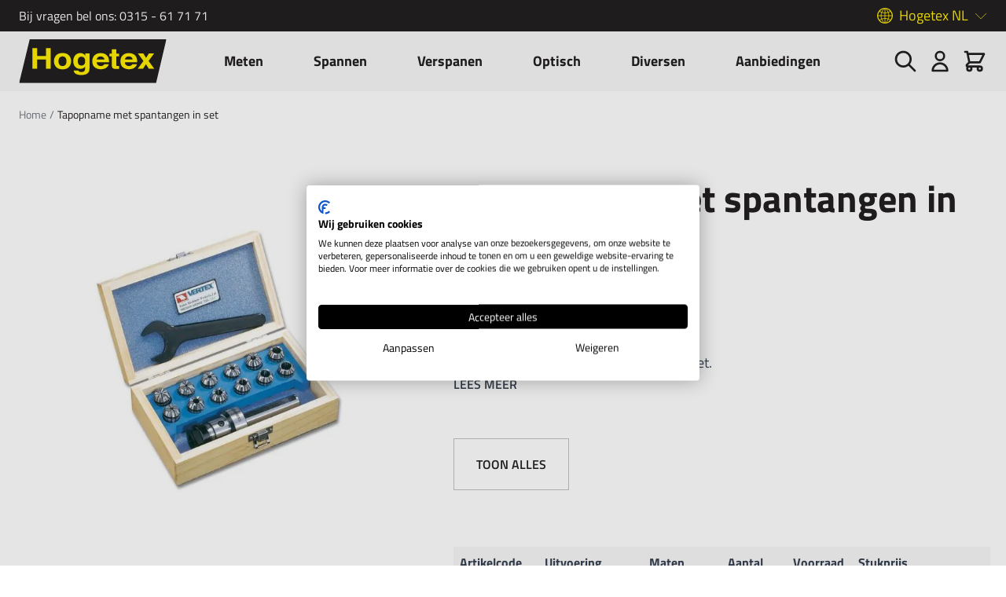

--- FILE ---
content_type: text/html; charset=UTF-8
request_url: https://www.hogetex.com/tapopname-met-spantangen-in-set
body_size: 39919
content:
<!doctype html>
<html lang="nl">
<head prefix="og: http://ogp.me/ns# fb: http://ogp.me/ns/fb# product: http://ogp.me/ns/product#">
    <meta charset="utf-8"/>
<meta name="title" content="Tapopname met spantangen in set Hogetex"/>
<meta name="description" content="Tapopname met spantangen in set

Houder met rechte schacht. 
Houder geleverd met ER Spantangen in set. 
Sterke klemming van tap."/>
<meta name="robots" content="INDEX,FOLLOW"/>
<meta name="viewport" content="width=device-width, initial-scale=1"/>
<title>Tapopname met spantangen in set Hogetex</title>
<link  rel="stylesheet" type="text/css"  media="all" href="https://www.hogetex.com/static/version1764587366/_cache/merged/950d66d89e2107806faabefc3740322d.min.css" />
<link  rel="canonical" href="https://www.hogetex.com/tapopname-met-spantangen-in-set" />
<link  rel="icon" type="image/x-icon" href="https://www.hogetex.com/media/favicon/stores/1/fav-hogetex.jpg" />
<link  rel="shortcut icon" type="image/x-icon" href="https://www.hogetex.com/media/favicon/stores/1/fav-hogetex.jpg" />
<meta name="google-site-verification" content="o-EEERFGrDcHRdmSSg6gmPmmQp3YeT9MJErHAAa9Pjc" />
<meta name="google-site-verification" content="rnnLVgLtSW_nVuslLQnQeFGTdxUuy_RACJHuwzuWDB0" />


<script>(function(w,d,s,l,i){w[l]=w[l]||[];w[l].push({'gtm.start':
new Date().getTime(),event:'gtm.js'});var f=d.getElementsByTagName(s)[0],
j=d.createElement(s),dl=l!='dataLayer'?'&l='+l:'';j.async=true;j.src=
'https://www.googletagmanager.com/gtm.js?id='+i+dl;f.parentNode.insertBefore(j,f);
})(window,document,'script','dataLayer','GTM-PTRT74N');</script>
               <link rel="alternate" hreflang="nl_NL" href="https://www.hogetex.com/tapopname-met-spantangen-in-set"/> <link rel="alternate" hreflang="de_DE" href="https://www.hogetex.de/gewindebohreraufnahme-mit-spannzangen-im-set-vet"/> <link rel="alternate" hreflang="be_NL" href="https://www.hogetex.be/tapopname-met-spantangen-in-set"/>      <script  nonce="enM5OTh6ZmhhczBkcjcyb256MWphMmN1eXd3ZG9wam8=">
    window.getWpGA4Cookie = function(name) {
        match = document.cookie.match(new RegExp(name + '=([^;]+)'));
        if (match) return decodeURIComponent(match[1].replace(/\+/g, ' ')) ;
    };

    window.ga4AllowServices = false;

    var isCookieRestrictionModeEnabled = 0,
        currentWebsiteId = 1,
        cookieRestrictionName = 'user_allowed_save_cookie';

    if (isCookieRestrictionModeEnabled) {
        allowedCookies = window.getWpGA4Cookie(cookieRestrictionName);

        if (allowedCookies !== undefined) {
            allowedWebsites = JSON.parse(allowedCookies);

            if (allowedWebsites[currentWebsiteId] === 1) {
                window.ga4AllowServices = true;
            }
        }
    } else {
        window.ga4AllowServices = true;
    }</script>      <!-- Google Tag Manager -->
<script  > if (window.ga4AllowServices) {(function(w,d,s,l,i){w[l]=w[l]||[];w[l].push({'gtm.start':
new Date().getTime(),event:'gtm.js'});var f=d.getElementsByTagName(s)[0],
j=d.createElement(s),dl=l!='dataLayer'?'&l='+l:'';j.async=true;j.src=
'https://www.googletagmanager.com/gtm.js?id='+i+dl;f.parentNode.insertBefore(j,f);
})(window,document,'script','dataLayer','GTM-PTRT74N');}
<!-- End Google Tag Manager --></script> 
   <script  nonce="enM5OTh6ZmhhczBkcjcyb256MWphMmN1eXd3ZG9wam8=">
        if (window.ga4AllowServices) {
            window.dataLayer = window.dataLayer || [];
                        var dl4Objects = [{"pageName":"Tapopname met spantangen in set Hogetex","pageType":"product","ecommerce":{"currency":"EUR","value":315,"items":[{"item_name":"Tapopname met spantangen in set","affiliation":"Kometex B.V. \/ Hogetex NL - Hogetex \/ Techno-Post NL - Hogetex NL","item_id":"20150517220413:0,6021411","price":315,"item_brand":" ","item_category":"Verspanen","item_category2":"Tapgereedschappen","item_category3":"Tapkoppen","item_list_name":"Verspanen\/Tapgereedschappen\/Tapkoppen","item_list_id":"457","item_stock_status":"In stock","item_sale_product":"No"}]},"event":"view_item"}];
            for (var i in dl4Objects) {
                window.dataLayer.push({ecommerce: null});
                window.dataLayer.push(dl4Objects[i]);
            }
             var wpGA4Cookies = ['wp_ga4_user_id','wp_ga4_customerGroup'];
            wpGA4Cookies.map(function (cookieName) {
                var cookieValue = window.getWpGA4Cookie(cookieName);
                if (cookieValue) {
                    var dl4Object = {};
                    dl4Object[cookieName.replace('wp_ga4_', '')] = cookieValue;
                    window.dataLayer.push(dl4Object);
                }
            });
        }</script> <script>
    var BASE_URL = 'https://www.hogetex.com/';
    var THEME_PATH = 'https://www.hogetex.com/static/version1764587366/frontend/Madia/hogetex/nl_NL';
    var COOKIE_CONFIG = {
        "expires": null,
        "path": "\u002F",
        "domain": ".hogetex.com",
        "secure": true,
        "lifetime": "3600",
        "cookie_restriction_enabled": false    };
    var CURRENT_STORE_CODE = 'default';
    var CURRENT_WEBSITE_ID = '1';

    window.hyva = window.hyva || {}

    window.cookie_consent_groups = window.cookie_consent_groups || {}
    window.cookie_consent_groups['necessary'] = true;

    window.cookie_consent_config = window.cookie_consent_config || {};
    window.cookie_consent_config['necessary'] = [].concat(
        window.cookie_consent_config['necessary'] || [],
        [
            'user_allowed_save_cookie',
            'form_key',
            'mage-messages',
            'private_content_version',
            'mage-cache-sessid',
            'last_visited_store',
            'section_data_ids'
        ]
    );</script> <script>
    'use strict';
    (function( hyva, undefined ) {

        function lifetimeToExpires(options, defaults) {

            const lifetime = options.lifetime || defaults.lifetime;

            if (lifetime) {
                const date = new Date;
                date.setTime(date.getTime() + lifetime * 1000);
                return date;
            }

            return null;
        }

        function generateRandomString() {

            const allowedCharacters = '0123456789abcdefghijklmnopqrstuvwxyzABCDEFGHIJKLMNOPQRSTUVWXYZ',
                length = 16;

            let formKey = '',
                charactersLength = allowedCharacters.length;

            for (let i = 0; i < length; i++) {
                formKey += allowedCharacters[Math.round(Math.random() * (charactersLength - 1))]
            }

            return formKey;
        }

        const sessionCookieMarker = {noLifetime: true}

        const cookieTempStorage = {};

        const internalCookie = {
            get(name) {
                const v = document.cookie.match('(^|;) ?' + name + '=([^;]*)(;|$)');
                return v ? v[2] : null;
            },
            set(name, value, days, skipSetDomain) {
                let expires,
                    path,
                    domain,
                    secure,
                    samesite;

                const defaultCookieConfig = {
                    expires: null,
                    path: '/',
                    domain: null,
                    secure: false,
                    lifetime: null,
                    samesite: 'lax'
                };

                const cookieConfig = window.COOKIE_CONFIG || {};

                expires = days && days !== sessionCookieMarker
                    ? lifetimeToExpires({lifetime: 24 * 60 * 60 * days, expires: null}, defaultCookieConfig)
                    : lifetimeToExpires(window.COOKIE_CONFIG, defaultCookieConfig) || defaultCookieConfig.expires;

                path = cookieConfig.path || defaultCookieConfig.path;
                domain = !skipSetDomain && (cookieConfig.domain || defaultCookieConfig.domain);
                secure = cookieConfig.secure || defaultCookieConfig.secure;
                samesite = cookieConfig.samesite || defaultCookieConfig.samesite;

                document.cookie = name + "=" + encodeURIComponent(value) +
                    (expires && days !== sessionCookieMarker ? '; expires=' + expires.toGMTString() : '') +
                    (path ? '; path=' + path : '') +
                    (domain ? '; domain=' + domain : '') +
                    (secure ? '; secure' : '') +
                    (samesite ? '; samesite=' + samesite : 'lax');
            },
            isWebsiteAllowedToSaveCookie() {
                const allowedCookies = this.get('user_allowed_save_cookie');
                if (allowedCookies) {
                    const allowedWebsites = JSON.parse(unescape(allowedCookies));

                    return allowedWebsites[CURRENT_WEBSITE_ID] === 1;
                }
                return false;
            },
            getGroupByCookieName(name) {
                const cookieConsentConfig = window.cookie_consent_config || {};
                let group = null;
                for (let prop in cookieConsentConfig) {
                    if (!cookieConsentConfig.hasOwnProperty(prop)) continue;
                    if (cookieConsentConfig[prop].includes(name)) {
                        group = prop;
                        break;
                    }
                }
                return group;
            },
            isCookieAllowed(name) {
                const cookieGroup = this.getGroupByCookieName(name);
                return cookieGroup
                    ? window.cookie_consent_groups[cookieGroup]
                    : this.isWebsiteAllowedToSaveCookie();
            },
            saveTempStorageCookies() {
                for (const [name, data] of Object.entries(cookieTempStorage)) {
                    if (this.isCookieAllowed(name)) {
                        this.set(name, data['value'], data['days'], data['skipSetDomain']);
                        delete cookieTempStorage[name];
                    }
                }
            }
        };

        hyva.getCookie = (name) => {
            const cookieConfig = window.COOKIE_CONFIG || {};

            if (cookieConfig.cookie_restriction_enabled && ! internalCookie.isCookieAllowed(name)) {
                return cookieTempStorage[name] ? cookieTempStorage[name]['value'] : null;
            }

            return internalCookie.get(name);
        }

        hyva.setCookie = (name, value, days, skipSetDomain) => {
            const cookieConfig = window.COOKIE_CONFIG || {};

            if (cookieConfig.cookie_restriction_enabled && ! internalCookie.isCookieAllowed(name)) {
                cookieTempStorage[name] = {value, days, skipSetDomain};
                return;
            }
            return internalCookie.set(name, value, days, skipSetDomain);
        }


        hyva.setSessionCookie = (name, value, skipSetDomain) => {
            return hyva.setCookie(name, value, sessionCookieMarker, skipSetDomain)
        }

        hyva.getBrowserStorage = () => {
            const browserStorage = window.localStorage || window.sessionStorage;
            if (!browserStorage) {
                console.warn('Browser Storage is unavailable');
                return false;
            }
            try {
                browserStorage.setItem('storage_test', '1');
                browserStorage.removeItem('storage_test');
            } catch (error) {
                console.warn('Browser Storage is not accessible', error);
                return false;
            }
            return browserStorage;
        }

        hyva.postForm = (postParams) => {
            const form = document.createElement("form");

            let data = postParams.data;

            if (! postParams.skipUenc && ! data.uenc) {
                data.uenc = btoa(window.location.href);
            }
            form.method = "POST";
            form.action = postParams.action;

            Object.keys(postParams.data).map(key => {
                const field = document.createElement("input");
                field.type = 'hidden'
                field.value = postParams.data[key];
                field.name = key;
                form.appendChild(field);
            });

            const form_key = document.createElement("input");
            form_key.type = 'hidden';
            form_key.value = hyva.getFormKey();
            form_key.name="form_key";
            form.appendChild(form_key);

            document.body.appendChild(form);

            form.submit();
        }

        hyva.getFormKey = function () {
            let formKey = hyva.getCookie('form_key');

            if (!formKey) {
                formKey = generateRandomString();
                hyva.setCookie('form_key', formKey);
            }

            return formKey;
        }

        hyva.formatPrice = (value, showSign, options = {}) => {
            const groupSeparator = options.groupSeparator;
            const decimalSeparator = options.decimalSeparator
            delete options.groupSeparator;
            delete options.decimalSeparator;
            const formatter = new Intl.NumberFormat(
                'nl\u002DNL',
                Object.assign({
                    style: 'currency',
                    currency: 'EUR',
                    signDisplay: showSign ? 'always' : 'auto'
                }, options)
            );
            return (typeof Intl.NumberFormat.prototype.formatToParts === 'function') ?
                formatter.formatToParts(value).map(({type, value}) => {
                    switch (type) {
                        case 'currency':
                            return '\u20AC' || value;
                        case 'minusSign':
                            return '- ';
                        case 'plusSign':
                            return '+ ';
                        case 'group':
                            return groupSeparator !== undefined ? groupSeparator : value;
                        case 'decimal':
                            return decimalSeparator !== undefined ? decimalSeparator : value;
                        default :
                            return value;
                    }
                }).reduce((string, part) => string + part) :
                formatter.format(value);
        }

 const formatStr = function (str, nStart) {
            const args = Array.from(arguments).slice(2);

            return str.replace(/(%+)([0-9]+)/g, (m, p, n) => {
                const idx = parseInt(n) - nStart;

                if (args[idx] === null || args[idx] === void 0) {
                    return m;
                }
                return p.length % 2
                    ? p.slice(0, -1).replace('%%', '%') + args[idx]
                    : p.replace('%%', '%') + n;
            })
        }

 hyva.str = function (string) {
            const args = Array.from(arguments);
            args.splice(1, 0, 1);

            return formatStr.apply(undefined, args);
        }

 hyva.strf = function () {
            const args = Array.from(arguments);
            args.splice(1, 0, 0);

            return formatStr.apply(undefined, args);
        }

        /**
         * Take a html string as `content` parameter and
         * extract an element from the DOM to replace in
         * the current page under the same selector,
         * defined by `targetSelector`
         */
        hyva.replaceDomElement = (targetSelector, content) => {
            
            const parser = new DOMParser();
            const doc = parser.parseFromString(content, 'text/html');
            const contentNode = doc.querySelector(targetSelector);

            
            if (!contentNode || !document.querySelector(targetSelector)) {
                return;
            }

             hyva.activateScripts(contentNode);
             document.querySelector(targetSelector).replaceWith(contentNode);

            
            window.dispatchEvent(new CustomEvent("reload-customer-section-data"));
            hyva.initMessages();
        }

        hyva.removeScripts = (contentNode) => {
            const scripts = contentNode.getElementsByTagName('script');
            for (let i = 0; i < scripts.length; i++) {
                scripts[i].parentNode.removeChild(scripts[i]);
            }
            const templates = contentNode.getElementsByTagName('template');
            for (let i = 0; i < templates.length; i++) {
                const container = document.createElement('div');
                container.innerHTML = templates[i].innerHTML;
                hyva.removeScripts(container);
                templates[i].innerHTML = container.innerHTML;
            }
        }

        hyva.activateScripts = (contentNode) => {
 const scripts = Array.from(contentNode.getElementsByTagName('script'));

            
            for (const original of scripts) {
                const script = document.createElement('script');
                original.type && (script.type = original.type);
                script.innerHTML = original.innerHTML;

                
                original.parentNode.removeChild(original)

                
                document.head.appendChild(script);
            }

            return contentNode;
        }

 const replace = {['+']: '-', ['/']: '_', ['=']: ','};
        hyva.getUenc = () => btoa(window.location.href).replace(/[+/=]/g, match => replace[match]);

        let currentTrap;

        const focusableElements = (rootElement) => {
            const selector = 'button, [href], input, select, textarea, details, [tabindex]:not([tabindex="-1"]';
            return Array.from(rootElement.querySelectorAll(selector))
                .filter(el => {
                    return el.style.display !== 'none'
                        && !el.disabled
                        && el.tabIndex !== -1
                        && (el.offsetWidth || el.offsetHeight || el.getClientRects().length)
                })
        }

        const focusTrap = (e) => {
            const isTabPressed = e.key === 'Tab' || e.keyCode === 9;
            if (!isTabPressed) return;

            const focusable = focusableElements(currentTrap)
            const firstFocusableElement = focusable[0]
            const lastFocusableElement = focusable[focusable.length - 1]

            e.shiftKey
                ? document.activeElement === firstFocusableElement && (lastFocusableElement.focus(), e.preventDefault())
                : document.activeElement === lastFocusableElement && (firstFocusableElement.focus(), e.preventDefault())
        };

        hyva.releaseFocus = (rootElement) => {
            if (currentTrap && (!rootElement || rootElement === currentTrap)) {
                currentTrap.removeEventListener('keydown', focusTrap)
                currentTrap = null
            }
        }
        hyva.trapFocus = (rootElement) => {
            if (!rootElement) return;
            hyva.releaseFocus()
            currentTrap = rootElement
            rootElement.addEventListener('keydown', focusTrap)
            const firstElement = focusableElements(rootElement)[0]
            firstElement && firstElement.focus()
        }

 hyva.safeParseNumber = (rawValue) => {
            const number = rawValue ? parseFloat(rawValue) : null;

            return Array.isArray(number) || isNaN(number) ? rawValue : number;
        }

 const toCamelCase = s => s.split('_').map(word => word.charAt(0).toUpperCase() + word.slice(1)).join('');
        hyva.createBooleanObject = (name, value = false, additionalMethods = {}) => {

            const camelCase = toCamelCase(name);
 const key = '__hyva_bool_' + name

            return new Proxy(Object.assign(
                additionalMethods,
                {
                    [key]: !!value,
                    [name]() {return !!this[key]},
                    ['!' + name]() {return !this[key]}, 
                    ['not' + camelCase]() {return !this[key]},
                    ['toggle' + camelCase]() {this[key] = !this[key]},
                    [`set${camelCase}True`]() {this[key] = true},
                    [`set${camelCase}False`]() {this[key] = false},
                }
            ), {
                set(target, prop, value) {
                    return prop === name
                        ? (target[key] = !!value)
                        : Reflect.set(...arguments);
                }
            })
        }

                hyva.alpineInitialized = (fn) => window.addEventListener('alpine:initialized', fn, {once: true})
        window.addEventListener('alpine:init', () => Alpine.data('{}', () => ({})), {once: true});
         window.addEventListener('user-allowed-save-cookie', () => internalCookie.saveTempStorageCookies())

    }( window.hyva = window.hyva || {} ));</script> <script>
    if (!window.IntersectionObserver) {
        window.IntersectionObserver = function (callback) {
            this.observe = el => el && callback(this.takeRecords());
            this.takeRecords = () => [{isIntersecting: true, intersectionRatio: 1}];
            this.disconnect = () => {};
            this.unobserve = () => {};
        }
    }</script> <meta property="og:type" content="product" /><meta property="og:title" content="Tapopname&#x20;met&#x20;spantangen&#x20;in&#x20;set" /><meta property="og:image" content="https://www.hogetex.com/media/catalog/product/cache/0ea60604c39e04c5ac5d588b6310d93e/H/G/HGTC2079_28039_1_2.jpg" /><meta property="og:description" content="" /><meta property="og:url" content="https://www.hogetex.com/tapopname-met-spantangen-in-set" /> <meta property="product:price:amount" content="315"/> <meta property="product:price:currency" content="EUR"/> </head>
<body id="html-body" itemtype="http://schema.org/Product" itemscope="itemscope" class="page-product-grouped catalog-product-view product-tapopname-met-spantangen-in-set page-layout-1column">
   <!-- Google Tag Manager (noscript) -->
<noscript><iframe src="https://www.googletagmanager.com/ns.html?id=GTM-PTRT74N"
height="0" width="0" style="display:none;visibility:hidden"></iframe></noscript>
<!-- End Google Tag Manager (noscript) --> <div class="header-top"><div class="container h-full flex justify-between items-center"><p>Bij vragen bel ons: <a href="tel:0315 - 61 71 71">0315 - 61 71 71</a></p> <div x-data="{ open: false }" class="hidden md:block relative" @click.away="open = false"><span @click="open = !open" :class="{'is-open': open}" class="website-toggle-button">Hogetex NL</span> <ul name="websites" class="website-switcher" x-show="open"> <li><a href="https://www.hogetex.com/"><span>Hogetex NL</span></a></li>  <li><a href="https://www.hogetex.de/"><span>Hogetex DE</span></a></li>  <li><a href="https://www.hogetex.be/"><span>Hogetex BE</span></a></li> </ul></div></div></div><header class="page-header sticky top-0 left-0 w-full z-30"><a class="action skip sr-only focus:not-sr-only focus:absolute focus:z-40 focus:bg-white
   contentarea"
   href="#contentarea">
    <span>
        Ga naar de inhoud    </span>
</a><script>
    function initHeader () {
        return {
            searchOpen: false,
            cart: {},
            getData(data) {
                if (data.cart) { this.cart = data.cart }
            }
        }
    }
    function initCompareHeader() {
        return {
            compareProducts: null,
            itemCount: 0,
            receiveCompareData(data) {
                if (data['compare-products']) {
                    this.compareProducts = data['compare-products'];
                    this.itemCount = this.compareProducts.count;
                }
            }
        }
    }
</script>
<div id="header"
     class="z-30 w-full bg-primary-lighter sm:py-6 lg:py-0"
     x-data="initHeader()"
     @keydown.window.escape="searchOpen = false;"
     @private-content-loaded.window="getData(event.detail.data)"
>
    <div class="container fixed relative flex flex-wrap items-center justify-between lg:justify-start xl:justify-between w-full px-6 py-2 sm:py-0 mx-auto mt-0">
        <!--Logo-->
        <div class="sm:flex sm:absolute sm:transform sm:-translate-x-2/4 sm:left-2/4 order-1 sm:order-2 lg:relative lg:transform-none lg:left-0 lg:order-1 lg: w-full pb-2 sm:w-auto sm:pb-0">
    <a class="flex items-center sm:justify-center text-xl font-medium tracking-wide text-gray-800
        no-underline hover:no-underline font-title"
       href="https://www.hogetex.com/"
       title="Hogetex"
       aria-label="store logo">
        <img src="https://www.hogetex.com/static/version1764587366/frontend/Madia/hogetex/nl_NL/images/logo.svg"
             title="Hogetex"
             alt="Hogetex"
            width="189"            height="64"        />
    </a>
</div>
        <!--Main Navigation-->
        <div x-data="initMenuMobile_69420d23c374e()"
     class="z-20 order-2 sm:order-1 lg:order-2 navigation lg:hidden"
>
    <!-- mobile -->
    <div @load.window="setActiveMenu($root)"
         :class="{'h-screen overflow-x-hidden overflow-y-auto fixed top-0 left-0 w-full bg-container-lighter' : open}"
         @toggle-mobile-menu.window="open = !open"
         @keydown.window.escape="open=false"
    >
        <div class="flex items-baseline justify-between menu-icon bg-primary-lighter">
            <div class="flex justify-end w-full"
            :class="{ 'bg-container-lighter' : open}"
            >
                <a @click="$dispatch('toggle-mobile-menu')"
                       class="flex items-center justify-center cursor-pointer"
                       :class="{ 'ml-auto': open }">
                       <span class="inline-flex"
                            :class="{ 'hidden': !open }">
                            Sluiten                        </span>
                    <svg xmlns="http://www.w3.org/2000/svg" fill="none" viewBox="0 0 24 24" stroke-width="2" stroke="currentColor" class="hidden p-4" width="64" height="64" :class="{ 'hidden' : !open, 'block': open }" role="img">
  <path stroke-linecap="round" stroke-linejoin="round" d="M6 18L18 6M6 6l12 12"/>
<title>x</title></svg>
                    <svg xmlns="http://www.w3.org/2000/svg" fill="none" viewBox="0 0 24 24" stroke-width="2" stroke="currentColor" class="p-0" width="32" height="32" :class="{ 'hidden' : open, 'block': !open }" role="img">
  <path stroke-linecap="round" stroke-linejoin="round" d="M4 6h16M4 12h16M4 18h16"/>
<title>menu</title></svg>
                </a>
            </div>
        </div>

        <nav
            class="hidden w-full duration-150 ease-in-out transform border-t border-b transition-display border-container"
            :class="{ 'hidden' : !open }"
        >
                    <div class="level-0">
                <span
                    class="flex items-center transition-transform duration-150 ease-in-out transform"
                    :class="{
                        '-translate-x-full' : mobilePanelActiveId,
                        'translate-x-0' : !mobilePanelActiveId
                    }"
                >

                                            <a class="flex items-center w-full px-8 py-2 cursor-pointer
                        bg-container-lighter border-container level-0"
                       title="Meten"
                       @click="mobilePanelActiveId =
                          mobilePanelActiveId === 'category-node-252' ?
                           0 : 'category-node-252'">
                        Meten                    </a>
                    <a class="absolute right-0 flex w-8 h-8 mr-8 cursor-pointer
                        bg-container-lighter border-container"
                          @click="mobilePanelActiveId =
                          mobilePanelActiveId === 'category-node-252' ?
                           0 : 'category-node-252'"
                    >
                        <svg xmlns="http://www.w3.org/2000/svg" fill="none" viewBox="0 0 24 24" stroke-width="2" stroke="currentColor" class="w-full h-full p-1" width="24" height="24" role="img">
  <path stroke-linecap="round" stroke-linejoin="round" d="M9 5l7 7-7 7"/>
<title>chevron-right</title></svg>
                    </a>
                                    </span>
                                    <div
                        class="absolute top-0 right-0 z-10 w-full h-full transition-transform duration-200 ease-in-out
                            translate-x-full transform bg-container-lighter"
                        :class="{
                            'translate-x-full' : mobilePanelActiveId !== 'category-node-252',
                            'translate-x-0' : mobilePanelActiveId === 'category-node-252',
                        }"
                    >
                        <a class="flex items-center px-8 py-4 border-b cursor-pointer bg-container border-container"
                              @click="mobilePanelActiveId = 0"
                        >
                            <svg xmlns="http://www.w3.org/2000/svg" fill="none" viewBox="0 0 24 24" stroke-width="2" stroke="currentColor" width="24" height="24" role="img">
  <path stroke-linecap="round" stroke-linejoin="round" d="M15 19l-7-7 7-7"/>
<title>chevron-left</title></svg>
                            <span class="ml-4">
                                Meten                            </span>
                        </a>
                        <a href="https://www.hogetex.com/meten"
                           title="Meten"
                           class="flex items-center w-full px-8 py-4 border-b cursor-pointer
                            bg-container-lighter border-container"
                        >
                            <span class="w-6"></span>
                            <span class="ml-4">Bekijk alles</span></a>
                        
                            <a href="https://www.hogetex.com/meten/afstandmeters"
                               title="Afstandmeters&#x20;en&#x20;toebehoren"
                               class="flex items-center w-full px-8 py-4 border-b cursor-pointer
                                bg-container-lighter border-container hover:bg-container hover:underline"
                            >
                                <span class="w-6"></span>
                                <span class="ml-4 text-base text-gray-700 lg:ml-0">
                                    Afstandmeters en toebehoren                                </span>
                            </a>
                        
                            <a href="https://www.hogetex.com/meten/binnenmeters"
                               title="Binnenmeters"
                               class="flex items-center w-full px-8 py-4 border-b cursor-pointer
                                bg-container-lighter border-container hover:bg-container hover:underline"
                            >
                                <span class="w-6"></span>
                                <span class="ml-4 text-base text-gray-700 lg:ml-0">
                                    Binnenmeters                                </span>
                            </a>
                        
                            <a href="https://www.hogetex.com/meten/buitenmeters"
                               title="Buitenmeters"
                               class="flex items-center w-full px-8 py-4 border-b cursor-pointer
                                bg-container-lighter border-container hover:bg-container hover:underline"
                            >
                                <span class="w-6"></span>
                                <span class="ml-4 text-base text-gray-700 lg:ml-0">
                                    Buitenmeters                                </span>
                            </a>
                        
                            <a href="https://www.hogetex.com/meten/citizen-finedevice"
                               title="CITIZEN&#x20;Finedevice"
                               class="flex items-center w-full px-8 py-4 border-b cursor-pointer
                                bg-container-lighter border-container hover:bg-container hover:underline"
                            >
                                <span class="w-6"></span>
                                <span class="ml-4 text-base text-gray-700 lg:ml-0">
                                    CITIZEN Finedevice                                </span>
                            </a>
                        
                            <a href="https://www.hogetex.com/meten/diktemeters"
                               title="Diktemeters&#x20;en&#x20;toebehoren"
                               class="flex items-center w-full px-8 py-4 border-b cursor-pointer
                                bg-container-lighter border-container hover:bg-container hover:underline"
                            >
                                <span class="w-6"></span>
                                <span class="ml-4 text-base text-gray-700 lg:ml-0">
                                    Diktemeters en toebehoren                                </span>
                            </a>
                        
                            <a href="https://www.hogetex.com/meten/diversen"
                               title="Diversen"
                               class="flex items-center w-full px-8 py-4 border-b cursor-pointer
                                bg-container-lighter border-container hover:bg-container hover:underline"
                            >
                                <span class="w-6"></span>
                                <span class="ml-4 text-base text-gray-700 lg:ml-0">
                                    Diversen                                </span>
                            </a>
                        
                            <a href="https://www.hogetex.com/meten/eindmaten"
                               title="Eindmaten&#x20;en&#x20;toebehoren"
                               class="flex items-center w-full px-8 py-4 border-b cursor-pointer
                                bg-container-lighter border-container hover:bg-container hover:underline"
                            >
                                <span class="w-6"></span>
                                <span class="ml-4 text-base text-gray-700 lg:ml-0">
                                    Eindmaten en toebehoren                                </span>
                            </a>
                        
                            <a href="https://www.hogetex.com/meten/haken"
                               title="Haken"
                               class="flex items-center w-full px-8 py-4 border-b cursor-pointer
                                bg-container-lighter border-container hover:bg-container hover:underline"
                            >
                                <span class="w-6"></span>
                                <span class="ml-4 text-base text-gray-700 lg:ml-0">
                                    Haken                                </span>
                            </a>
                        
                            <a href="https://www.hogetex.com/meten/hardheidsmeters"
                               title="Hardheidsmeters&#x20;en&#x20;toebehoren"
                               class="flex items-center w-full px-8 py-4 border-b cursor-pointer
                                bg-container-lighter border-container hover:bg-container hover:underline"
                            >
                                <span class="w-6"></span>
                                <span class="ml-4 text-base text-gray-700 lg:ml-0">
                                    Hardheidsmeters en toebehoren                                </span>
                            </a>
                        
                            <a href="https://www.hogetex.com/meten/hoekmeters"
                               title="Hoekmeters"
                               class="flex items-center w-full px-8 py-4 border-b cursor-pointer
                                bg-container-lighter border-container hover:bg-container hover:underline"
                            >
                                <span class="w-6"></span>
                                <span class="ml-4 text-base text-gray-700 lg:ml-0">
                                    Hoekmeters                                </span>
                            </a>
                        
                            <a href="https://www.hogetex.com/meten/hoogtemeters"
                               title="Hoogtemeters&#x20;en&#x20;toebehoren"
                               class="flex items-center w-full px-8 py-4 border-b cursor-pointer
                                bg-container-lighter border-container hover:bg-container hover:underline"
                            >
                                <span class="w-6"></span>
                                <span class="ml-4 text-base text-gray-700 lg:ml-0">
                                    Hoogtemeters en toebehoren                                </span>
                            </a>
                        
                            <a href="https://www.hogetex.com/meten/kalibers"
                               title="Kalibers"
                               class="flex items-center w-full px-8 py-4 border-b cursor-pointer
                                bg-container-lighter border-container hover:bg-container hover:underline"
                            >
                                <span class="w-6"></span>
                                <span class="ml-4 text-base text-gray-700 lg:ml-0">
                                    Kalibers                                </span>
                            </a>
                        
                            <a href="https://www.hogetex.com/meten/krachtmeters"
                               title="Krachtmeters&#x20;en&#x20;toebehoren"
                               class="flex items-center w-full px-8 py-4 border-b cursor-pointer
                                bg-container-lighter border-container hover:bg-container hover:underline"
                            >
                                <span class="w-6"></span>
                                <span class="ml-4 text-base text-gray-700 lg:ml-0">
                                    Krachtmeters en toebehoren                                </span>
                            </a>
                        
                            <a href="https://www.hogetex.com/meten/linialen"
                               title="Linialen"
                               class="flex items-center w-full px-8 py-4 border-b cursor-pointer
                                bg-container-lighter border-container hover:bg-container hover:underline"
                            >
                                <span class="w-6"></span>
                                <span class="ml-4 text-base text-gray-700 lg:ml-0">
                                    Linialen                                </span>
                            </a>
                        
                            <a href="https://www.hogetex.com/meten/meetklokken-en-statieven"
                               title="Meetklokken&#x20;en&#x20;statieven"
                               class="flex items-center w-full px-8 py-4 border-b cursor-pointer
                                bg-container-lighter border-container hover:bg-container hover:underline"
                            >
                                <span class="w-6"></span>
                                <span class="ml-4 text-base text-gray-700 lg:ml-0">
                                    Meetklokken en statieven                                </span>
                            </a>
                        
                            <a href="https://www.hogetex.com/meten/meettasters"
                               title="Meettasters"
                               class="flex items-center w-full px-8 py-4 border-b cursor-pointer
                                bg-container-lighter border-container hover:bg-container hover:underline"
                            >
                                <span class="w-6"></span>
                                <span class="ml-4 text-base text-gray-700 lg:ml-0">
                                    Meettasters                                </span>
                            </a>
                        
                            <a href="https://www.hogetex.com/meten/omrekeningstabellen"
                               title="Omrekeningstabellen"
                               class="flex items-center w-full px-8 py-4 border-b cursor-pointer
                                bg-container-lighter border-container hover:bg-container hover:underline"
                            >
                                <span class="w-6"></span>
                                <span class="ml-4 text-base text-gray-700 lg:ml-0">
                                    Omrekeningstabellen                                </span>
                            </a>
                        
                            <a href="https://www.hogetex.com/meten/passers"
                               title="Passers&#x20;en&#x20;toebehoren"
                               class="flex items-center w-full px-8 py-4 border-b cursor-pointer
                                bg-container-lighter border-container hover:bg-container hover:underline"
                            >
                                <span class="w-6"></span>
                                <span class="ml-4 text-base text-gray-700 lg:ml-0">
                                    Passers en toebehoren                                </span>
                            </a>
                        
                            <a href="https://www.hogetex.com/meten/radiusmeters"
                               title="Radiusmeters"
                               class="flex items-center w-full px-8 py-4 border-b cursor-pointer
                                bg-container-lighter border-container hover:bg-container hover:underline"
                            >
                                <span class="w-6"></span>
                                <span class="ml-4 text-base text-gray-700 lg:ml-0">
                                    Radiusmeters                                </span>
                            </a>
                        
                            <a href="https://www.hogetex.com/meten/ruwheidsmeter-hogetex"
                               title="Ruwheidsmeters"
                               class="flex items-center w-full px-8 py-4 border-b cursor-pointer
                                bg-container-lighter border-container hover:bg-container hover:underline"
                            >
                                <span class="w-6"></span>
                                <span class="ml-4 text-base text-gray-700 lg:ml-0">
                                    Ruwheidsmeters                                </span>
                            </a>
                        
                            <a href="https://www.hogetex.com/meten/schroefmaten-micrometers"
                               title="Schroefmaten&#x20;&#x2F;&#x20;Micrometers"
                               class="flex items-center w-full px-8 py-4 border-b cursor-pointer
                                bg-container-lighter border-container hover:bg-container hover:underline"
                            >
                                <span class="w-6"></span>
                                <span class="ml-4 text-base text-gray-700 lg:ml-0">
                                    Schroefmaten / Micrometers                                </span>
                            </a>
                        
                            <a href="https://www.hogetex.com/meten/schuifmaten"
                               title="Schuifmaten"
                               class="flex items-center w-full px-8 py-4 border-b cursor-pointer
                                bg-container-lighter border-container hover:bg-container hover:underline"
                            >
                                <span class="w-6"></span>
                                <span class="ml-4 text-base text-gray-700 lg:ml-0">
                                    Schuifmaten                                </span>
                            </a>
                        
                            <a href="https://www.hogetex.com/meten/shoremeters"
                               title="Shoremeters&#x20;en&#x20;toebehoren"
                               class="flex items-center w-full px-8 py-4 border-b cursor-pointer
                                bg-container-lighter border-container hover:bg-container hover:underline"
                            >
                                <span class="w-6"></span>
                                <span class="ml-4 text-base text-gray-700 lg:ml-0">
                                    Shoremeters en toebehoren                                </span>
                            </a>
                        
                            <a href="https://www.hogetex.com/meten/stopwatches"
                               title="Stopwatches"
                               class="flex items-center w-full px-8 py-4 border-b cursor-pointer
                                bg-container-lighter border-container hover:bg-container hover:underline"
                            >
                                <span class="w-6"></span>
                                <span class="ml-4 text-base text-gray-700 lg:ml-0">
                                    Stopwatches                                </span>
                            </a>
                        
                            <a href="https://www.hogetex.com/meten/tachometers"
                               title="Tachometers"
                               class="flex items-center w-full px-8 py-4 border-b cursor-pointer
                                bg-container-lighter border-container hover:bg-container hover:underline"
                            >
                                <span class="w-6"></span>
                                <span class="ml-4 text-base text-gray-700 lg:ml-0">
                                    Tachometers                                </span>
                            </a>
                        
                            <a href="https://www.hogetex.com/meten/temperatuurmeters"
                               title="Temperatuurmeters&#x20;en&#x20;toebeh."
                               class="flex items-center w-full px-8 py-4 border-b cursor-pointer
                                bg-container-lighter border-container hover:bg-container hover:underline"
                            >
                                <span class="w-6"></span>
                                <span class="ml-4 text-base text-gray-700 lg:ml-0">
                                    Temperatuurmeters en toebeh.                                </span>
                            </a>
                        
                            <a href="https://www.hogetex.com/meten/vibratiemeters"
                               title="Vibratiemeters&#x20;en&#x20;toebehoren"
                               class="flex items-center w-full px-8 py-4 border-b cursor-pointer
                                bg-container-lighter border-container hover:bg-container hover:underline"
                            >
                                <span class="w-6"></span>
                                <span class="ml-4 text-base text-gray-700 lg:ml-0">
                                    Vibratiemeters en toebehoren                                </span>
                            </a>
                        
                            <a href="https://www.hogetex.com/meten/vlakplaten"
                               title="Vlakplaten"
                               class="flex items-center w-full px-8 py-4 border-b cursor-pointer
                                bg-container-lighter border-container hover:bg-container hover:underline"
                            >
                                <span class="w-6"></span>
                                <span class="ml-4 text-base text-gray-700 lg:ml-0">
                                    Vlakplaten                                </span>
                            </a>
                        
                            <a href="https://www.hogetex.com/meten/voelerbladen-en-voelerband"
                               title="Voelerbladen&#x20;en&#x20;voelerband"
                               class="flex items-center w-full px-8 py-4 border-b cursor-pointer
                                bg-container-lighter border-container hover:bg-container hover:underline"
                            >
                                <span class="w-6"></span>
                                <span class="ml-4 text-base text-gray-700 lg:ml-0">
                                    Voelerbladen en voelerband                                </span>
                            </a>
                        
                            <a href="https://www.hogetex.com/meten/waterpassen"
                               title="Waterpassen"
                               class="flex items-center w-full px-8 py-4 border-b cursor-pointer
                                bg-container-lighter border-container hover:bg-container hover:underline"
                            >
                                <span class="w-6"></span>
                                <span class="ml-4 text-base text-gray-700 lg:ml-0">
                                    Waterpassen                                </span>
                            </a>
                        
                            <a href="https://www.hogetex.com/meten/weegschalen"
                               title="Weegschalen&#x20;en&#x20;toebehoren"
                               class="flex items-center w-full px-8 py-4 border-b cursor-pointer
                                bg-container-lighter border-container hover:bg-container hover:underline"
                            >
                                <span class="w-6"></span>
                                <span class="ml-4 text-base text-gray-700 lg:ml-0">
                                    Weegschalen en toebehoren                                </span>
                            </a>
                                            </div>
                            </div>
                    <div class="level-0">
                <span
                    class="flex items-center transition-transform duration-150 ease-in-out transform"
                    :class="{
                        '-translate-x-full' : mobilePanelActiveId,
                        'translate-x-0' : !mobilePanelActiveId
                    }"
                >

                                            <a class="flex items-center w-full px-8 py-2 cursor-pointer
                        bg-container-lighter border-container level-0"
                       title="Spannen"
                       @click="mobilePanelActiveId =
                          mobilePanelActiveId === 'category-node-253' ?
                           0 : 'category-node-253'">
                        Spannen                    </a>
                    <a class="absolute right-0 flex w-8 h-8 mr-8 cursor-pointer
                        bg-container-lighter border-container"
                          @click="mobilePanelActiveId =
                          mobilePanelActiveId === 'category-node-253' ?
                           0 : 'category-node-253'"
                    >
                        <svg xmlns="http://www.w3.org/2000/svg" fill="none" viewBox="0 0 24 24" stroke-width="2" stroke="currentColor" class="w-full h-full p-1" width="24" height="24" role="img">
  <path stroke-linecap="round" stroke-linejoin="round" d="M9 5l7 7-7 7"/>
<title>chevron-right</title></svg>
                    </a>
                                    </span>
                                    <div
                        class="absolute top-0 right-0 z-10 w-full h-full transition-transform duration-200 ease-in-out
                            translate-x-full transform bg-container-lighter"
                        :class="{
                            'translate-x-full' : mobilePanelActiveId !== 'category-node-253',
                            'translate-x-0' : mobilePanelActiveId === 'category-node-253',
                        }"
                    >
                        <a class="flex items-center px-8 py-4 border-b cursor-pointer bg-container border-container"
                              @click="mobilePanelActiveId = 0"
                        >
                            <svg xmlns="http://www.w3.org/2000/svg" fill="none" viewBox="0 0 24 24" stroke-width="2" stroke="currentColor" width="24" height="24" role="img">
  <path stroke-linecap="round" stroke-linejoin="round" d="M15 19l-7-7 7-7"/>
<title>chevron-left</title></svg>
                            <span class="ml-4">
                                Spannen                            </span>
                        </a>
                        <a href="https://www.hogetex.com/spannen"
                           title="Spannen"
                           class="flex items-center w-full px-8 py-4 border-b cursor-pointer
                            bg-container-lighter border-container"
                        >
                            <span class="w-6"></span>
                            <span class="ml-4">Bekijk alles</span></a>
                        
                            <a href="https://www.hogetex.com/spannen/beitelhouders"
                               title="Beitelhouders"
                               class="flex items-center w-full px-8 py-4 border-b cursor-pointer
                                bg-container-lighter border-container hover:bg-container hover:underline"
                            >
                                <span class="w-6"></span>
                                <span class="ml-4 text-base text-gray-700 lg:ml-0">
                                    Beitelhouders                                </span>
                            </a>
                        
                            <a href="https://www.hogetex.com/spannen/boorhouders"
                               title="Boorhouders"
                               class="flex items-center w-full px-8 py-4 border-b cursor-pointer
                                bg-container-lighter border-container hover:bg-container hover:underline"
                            >
                                <span class="w-6"></span>
                                <span class="ml-4 text-base text-gray-700 lg:ml-0">
                                    Boorhouders                                </span>
                            </a>
                        
                            <a href="https://www.hogetex.com/spannen/boorhulzen-en-stiften"
                               title="Boorhulzen&#x20;en&#x20;stiften"
                               class="flex items-center w-full px-8 py-4 border-b cursor-pointer
                                bg-container-lighter border-container hover:bg-container hover:underline"
                            >
                                <span class="w-6"></span>
                                <span class="ml-4 text-base text-gray-700 lg:ml-0">
                                    Boorhulzen en stiften                                </span>
                            </a>
                        
                            <a href="https://www.hogetex.com/spannen/boorklemmen-en-bankschroeven"
                               title="Boorklemmen&#x20;en&#x20;bankschroeven"
                               class="flex items-center w-full px-8 py-4 border-b cursor-pointer
                                bg-container-lighter border-container hover:bg-container hover:underline"
                            >
                                <span class="w-6"></span>
                                <span class="ml-4 text-base text-gray-700 lg:ml-0">
                                    Boorklemmen en bankschroeven                                </span>
                            </a>
                        
                            <a href="https://www.hogetex.com/spannen/centers"
                               title="Centers"
                               class="flex items-center w-full px-8 py-4 border-b cursor-pointer
                                bg-container-lighter border-container hover:bg-container hover:underline"
                            >
                                <span class="w-6"></span>
                                <span class="ml-4 text-base text-gray-700 lg:ml-0">
                                    Centers                                </span>
                            </a>
                        
                            <a href="https://www.hogetex.com/spannen/demagnetiseerapparaten"
                               title="Demagnetiseerapparaten"
                               class="flex items-center w-full px-8 py-4 border-b cursor-pointer
                                bg-container-lighter border-container hover:bg-container hover:underline"
                            >
                                <span class="w-6"></span>
                                <span class="ml-4 text-base text-gray-700 lg:ml-0">
                                    Demagnetiseerapparaten                                </span>
                            </a>
                        
                            <a href="https://www.hogetex.com/spannen/diversen"
                               title="Diversen"
                               class="flex items-center w-full px-8 py-4 border-b cursor-pointer
                                bg-container-lighter border-container hover:bg-container hover:underline"
                            >
                                <span class="w-6"></span>
                                <span class="ml-4 text-base text-gray-700 lg:ml-0">
                                    Diversen                                </span>
                            </a>
                        
                            <a href="https://www.hogetex.com/spannen/freesklemmen"
                               title="Freesklemmen"
                               class="flex items-center w-full px-8 py-4 border-b cursor-pointer
                                bg-container-lighter border-container hover:bg-container hover:underline"
                            >
                                <span class="w-6"></span>
                                <span class="ml-4 text-base text-gray-700 lg:ml-0">
                                    Freesklemmen                                </span>
                            </a>
                        
                            <a href="https://www.hogetex.com/spannen/handspanners"
                               title="Handspanners"
                               class="flex items-center w-full px-8 py-4 border-b cursor-pointer
                                bg-container-lighter border-container hover:bg-container hover:underline"
                            >
                                <span class="w-6"></span>
                                <span class="ml-4 text-base text-gray-700 lg:ml-0">
                                    Handspanners                                </span>
                            </a>
                        
                            <a href="https://www.hogetex.com/spannen/hefmagneten"
                               title="Hefmagneten"
                               class="flex items-center w-full px-8 py-4 border-b cursor-pointer
                                bg-container-lighter border-container hover:bg-container hover:underline"
                            >
                                <span class="w-6"></span>
                                <span class="ml-4 text-base text-gray-700 lg:ml-0">
                                    Hefmagneten                                </span>
                            </a>
                        
                            <a href="https://www.hogetex.com/spannen/hoekplaten"
                               title="Hoekplaten"
                               class="flex items-center w-full px-8 py-4 border-b cursor-pointer
                                bg-container-lighter border-container hover:bg-container hover:underline"
                            >
                                <span class="w-6"></span>
                                <span class="ml-4 text-base text-gray-700 lg:ml-0">
                                    Hoekplaten                                </span>
                            </a>
                        
                            <a href="https://www.hogetex.com/spannen/holle-spindelaanslagen"
                               title="Holle&#x20;spindelaanslagen"
                               class="flex items-center w-full px-8 py-4 border-b cursor-pointer
                                bg-container-lighter border-container hover:bg-container hover:underline"
                            >
                                <span class="w-6"></span>
                                <span class="ml-4 text-base text-gray-700 lg:ml-0">
                                    Holle spindelaanslagen                                </span>
                            </a>
                        
                            <a href="https://www.hogetex.com/spannen/indextafels-verdeelapparaten"
                               title="Indextafels&#x20;&#x2F;&#x20;Verdeelapparaten"
                               class="flex items-center w-full px-8 py-4 border-b cursor-pointer
                                bg-container-lighter border-container hover:bg-container hover:underline"
                            >
                                <span class="w-6"></span>
                                <span class="ml-4 text-base text-gray-700 lg:ml-0">
                                    Indextafels / Verdeelapparaten                                </span>
                            </a>
                        
                            <a href="https://www.hogetex.com/spannen/kantentasters-en-toebehoren"
                               title="Kantentasters&#x20;en&#x20;toebehoren"
                               class="flex items-center w-full px-8 py-4 border-b cursor-pointer
                                bg-container-lighter border-container hover:bg-container hover:underline"
                            >
                                <span class="w-6"></span>
                                <span class="ml-4 text-base text-gray-700 lg:ml-0">
                                    Kantentasters en toebehoren                                </span>
                            </a>
                        
                            <a href="https://www.hogetex.com/spannen/klauwplaten-en-toebehoren"
                               title="Klauwplaten&#x20;en&#x20;toebehoren"
                               class="flex items-center w-full px-8 py-4 border-b cursor-pointer
                                bg-container-lighter border-container hover:bg-container hover:underline"
                            >
                                <span class="w-6"></span>
                                <span class="ml-4 text-base text-gray-700 lg:ml-0">
                                    Klauwplaten en toebehoren                                </span>
                            </a>
                        
                            <a href="https://www.hogetex.com/spannen/kotterkoppen-en-konussen"
                               title="Kotterkoppen&#x20;en&#x20;Konussen"
                               class="flex items-center w-full px-8 py-4 border-b cursor-pointer
                                bg-container-lighter border-container hover:bg-container hover:underline"
                            >
                                <span class="w-6"></span>
                                <span class="ml-4 text-base text-gray-700 lg:ml-0">
                                    Kotterkoppen en Konussen                                </span>
                            </a>
                        
                            <a href="https://www.hogetex.com/spannen/kruistafels-en-sledes"
                               title="Kruistafels&#x20;en&#x20;sledes"
                               class="flex items-center w-full px-8 py-4 border-b cursor-pointer
                                bg-container-lighter border-container hover:bg-container hover:underline"
                            >
                                <span class="w-6"></span>
                                <span class="ml-4 text-base text-gray-700 lg:ml-0">
                                    Kruistafels en sledes                                </span>
                            </a>
                        
                            <a href="https://www.hogetex.com/spannen/machineklemmen-hydraulisch"
                               title="Machineklemmen,&#x20;Hydraulisch"
                               class="flex items-center w-full px-8 py-4 border-b cursor-pointer
                                bg-container-lighter border-container hover:bg-container hover:underline"
                            >
                                <span class="w-6"></span>
                                <span class="ml-4 text-base text-gray-700 lg:ml-0">
                                    Machineklemmen, Hydraulisch                                </span>
                            </a>
                        
                            <a href="https://www.hogetex.com/spannen/machineklemmen-mechanisch"
                               title="Machineklemmen,&#x20;Mechanisch"
                               class="flex items-center w-full px-8 py-4 border-b cursor-pointer
                                bg-container-lighter border-container hover:bg-container hover:underline"
                            >
                                <span class="w-6"></span>
                                <span class="ml-4 text-base text-gray-700 lg:ml-0">
                                    Machineklemmen, Mechanisch                                </span>
                            </a>
                        
                            <a href="https://www.hogetex.com/spannen/magnetische-opspanplaten"
                               title="Magnetische&#x20;opspanplaten"
                               class="flex items-center w-full px-8 py-4 border-b cursor-pointer
                                bg-container-lighter border-container hover:bg-container hover:underline"
                            >
                                <span class="w-6"></span>
                                <span class="ml-4 text-base text-gray-700 lg:ml-0">
                                    Magnetische opspanplaten                                </span>
                            </a>
                        
                            <a href="https://www.hogetex.com/spannen/montagehulpen"
                               title="Montagehulpen"
                               class="flex items-center w-full px-8 py-4 border-b cursor-pointer
                                bg-container-lighter border-container hover:bg-container hover:underline"
                            >
                                <span class="w-6"></span>
                                <span class="ml-4 text-base text-gray-700 lg:ml-0">
                                    Montagehulpen                                </span>
                            </a>
                        
                            <a href="https://www.hogetex.com/spannen/opspansets"
                               title="Opspansets"
                               class="flex items-center w-full px-8 py-4 border-b cursor-pointer
                                bg-container-lighter border-container hover:bg-container hover:underline"
                            >
                                <span class="w-6"></span>
                                <span class="ml-4 text-base text-gray-700 lg:ml-0">
                                    Opspansets                                </span>
                            </a>
                        
                            <a href="https://www.hogetex.com/spannen/parallelvlakstukken"
                               title="Parallelvlakstukken"
                               class="flex items-center w-full px-8 py-4 border-b cursor-pointer
                                bg-container-lighter border-container hover:bg-container hover:underline"
                            >
                                <span class="w-6"></span>
                                <span class="ml-4 text-base text-gray-700 lg:ml-0">
                                    Parallelvlakstukken                                </span>
                            </a>
                        
                            <a href="https://www.hogetex.com/spannen/slijpklemmen"
                               title="Slijpklemmen"
                               class="flex items-center w-full px-8 py-4 border-b cursor-pointer
                                bg-container-lighter border-container hover:bg-container hover:underline"
                            >
                                <span class="w-6"></span>
                                <span class="ml-4 text-base text-gray-700 lg:ml-0">
                                    Slijpklemmen                                </span>
                            </a>
                        
                            <a href="https://www.hogetex.com/spannen/snelspanklemmen"
                               title="Snelspanklemmen"
                               class="flex items-center w-full px-8 py-4 border-b cursor-pointer
                                bg-container-lighter border-container hover:bg-container hover:underline"
                            >
                                <span class="w-6"></span>
                                <span class="ml-4 text-base text-gray-700 lg:ml-0">
                                    Snelspanklemmen                                </span>
                            </a>
                        
                            <a href="https://www.hogetex.com/spannen/spantangen-en-toebehoren"
                               title="Spantangen&#x20;en&#x20;toebehoren"
                               class="flex items-center w-full px-8 py-4 border-b cursor-pointer
                                bg-container-lighter border-container hover:bg-container hover:underline"
                            >
                                <span class="w-6"></span>
                                <span class="ml-4 text-base text-gray-700 lg:ml-0">
                                    Spantangen en toebehoren                                </span>
                            </a>
                        
                            <a href="https://www.hogetex.com/spannen/v-blokken"
                               title="V-Blokken"
                               class="flex items-center w-full px-8 py-4 border-b cursor-pointer
                                bg-container-lighter border-container hover:bg-container hover:underline"
                            >
                                <span class="w-6"></span>
                                <span class="ml-4 text-base text-gray-700 lg:ml-0">
                                    V-Blokken                                </span>
                            </a>
                        
                            <a href="https://www.hogetex.com/spannen/werkstukmeenemers"
                               title="Werkstukmeenemers"
                               class="flex items-center w-full px-8 py-4 border-b cursor-pointer
                                bg-container-lighter border-container hover:bg-container hover:underline"
                            >
                                <span class="w-6"></span>
                                <span class="ml-4 text-base text-gray-700 lg:ml-0">
                                    Werkstukmeenemers                                </span>
                            </a>
                                            </div>
                            </div>
                    <div class="level-0">
                <span
                    class="flex items-center transition-transform duration-150 ease-in-out transform"
                    :class="{
                        '-translate-x-full' : mobilePanelActiveId,
                        'translate-x-0' : !mobilePanelActiveId
                    }"
                >

                                            <a class="flex items-center w-full px-8 py-2 cursor-pointer
                        bg-container-lighter border-container level-0"
                       title="Verspanen"
                       @click="mobilePanelActiveId =
                          mobilePanelActiveId === 'category-node-254' ?
                           0 : 'category-node-254'">
                        Verspanen                    </a>
                    <a class="absolute right-0 flex w-8 h-8 mr-8 cursor-pointer
                        bg-container-lighter border-container"
                          @click="mobilePanelActiveId =
                          mobilePanelActiveId === 'category-node-254' ?
                           0 : 'category-node-254'"
                    >
                        <svg xmlns="http://www.w3.org/2000/svg" fill="none" viewBox="0 0 24 24" stroke-width="2" stroke="currentColor" class="w-full h-full p-1" width="24" height="24" role="img">
  <path stroke-linecap="round" stroke-linejoin="round" d="M9 5l7 7-7 7"/>
<title>chevron-right</title></svg>
                    </a>
                                    </span>
                                    <div
                        class="absolute top-0 right-0 z-10 w-full h-full transition-transform duration-200 ease-in-out
                            translate-x-full transform bg-container-lighter"
                        :class="{
                            'translate-x-full' : mobilePanelActiveId !== 'category-node-254',
                            'translate-x-0' : mobilePanelActiveId === 'category-node-254',
                        }"
                    >
                        <a class="flex items-center px-8 py-4 border-b cursor-pointer bg-container border-container"
                              @click="mobilePanelActiveId = 0"
                        >
                            <svg xmlns="http://www.w3.org/2000/svg" fill="none" viewBox="0 0 24 24" stroke-width="2" stroke="currentColor" width="24" height="24" role="img">
  <path stroke-linecap="round" stroke-linejoin="round" d="M15 19l-7-7 7-7"/>
<title>chevron-left</title></svg>
                            <span class="ml-4">
                                Verspanen                            </span>
                        </a>
                        <a href="https://www.hogetex.com/verspanen"
                           title="Verspanen"
                           class="flex items-center w-full px-8 py-4 border-b cursor-pointer
                            bg-container-lighter border-container"
                        >
                            <span class="w-6"></span>
                            <span class="ml-4">Bekijk alles</span></a>
                        
                            <a href="https://www.hogetex.com/verspanen/arkografen"
                               title="Arkografen"
                               class="flex items-center w-full px-8 py-4 border-b cursor-pointer
                                bg-container-lighter border-container hover:bg-container hover:underline"
                            >
                                <span class="w-6"></span>
                                <span class="ml-4 text-base text-gray-700 lg:ml-0">
                                    Arkografen                                </span>
                            </a>
                        
                            <a href="https://www.hogetex.com/verspanen/beitels"
                               title="Beitels"
                               class="flex items-center w-full px-8 py-4 border-b cursor-pointer
                                bg-container-lighter border-container hover:bg-container hover:underline"
                            >
                                <span class="w-6"></span>
                                <span class="ml-4 text-base text-gray-700 lg:ml-0">
                                    Beitels                                </span>
                            </a>
                        
                            <a href="https://www.hogetex.com/verspanen/boren"
                               title="Boren"
                               class="flex items-center w-full px-8 py-4 border-b cursor-pointer
                                bg-container-lighter border-container hover:bg-container hover:underline"
                            >
                                <span class="w-6"></span>
                                <span class="ml-4 text-base text-gray-700 lg:ml-0">
                                    Boren                                </span>
                            </a>
                        
                            <a href="https://www.hogetex.com/verspanen/diversen"
                               title="Diversen"
                               class="flex items-center w-full px-8 py-4 border-b cursor-pointer
                                bg-container-lighter border-container hover:bg-container hover:underline"
                            >
                                <span class="w-6"></span>
                                <span class="ml-4 text-base text-gray-700 lg:ml-0">
                                    Diversen                                </span>
                            </a>
                        
                            <a href="https://www.hogetex.com/verspanen/frezen"
                               title="Frezen"
                               class="flex items-center w-full px-8 py-4 border-b cursor-pointer
                                bg-container-lighter border-container hover:bg-container hover:underline"
                            >
                                <span class="w-6"></span>
                                <span class="ml-4 text-base text-gray-700 lg:ml-0">
                                    Frezen                                </span>
                            </a>
                        
                            <a href="https://www.hogetex.com/verspanen/houtbewerking"
                               title="Houtbewerking"
                               class="flex items-center w-full px-8 py-4 border-b cursor-pointer
                                bg-container-lighter border-container hover:bg-container hover:underline"
                            >
                                <span class="w-6"></span>
                                <span class="ml-4 text-base text-gray-700 lg:ml-0">
                                    Houtbewerking                                </span>
                            </a>
                        
                            <a href="https://www.hogetex.com/verspanen/kartelen"
                               title="Kartelen"
                               class="flex items-center w-full px-8 py-4 border-b cursor-pointer
                                bg-container-lighter border-container hover:bg-container hover:underline"
                            >
                                <span class="w-6"></span>
                                <span class="ml-4 text-base text-gray-700 lg:ml-0">
                                    Kartelen                                </span>
                            </a>
                        
                            <a href="https://www.hogetex.com/verspanen/koelvloeistofapparaten"
                               title="Koelvloeistofapparaten"
                               class="flex items-center w-full px-8 py-4 border-b cursor-pointer
                                bg-container-lighter border-container hover:bg-container hover:underline"
                            >
                                <span class="w-6"></span>
                                <span class="ml-4 text-base text-gray-700 lg:ml-0">
                                    Koelvloeistofapparaten                                </span>
                            </a>
                        
                            <a href="https://www.hogetex.com/verspanen/konusreinigers"
                               title="Konusreinigers"
                               class="flex items-center w-full px-8 py-4 border-b cursor-pointer
                                bg-container-lighter border-container hover:bg-container hover:underline"
                            >
                                <span class="w-6"></span>
                                <span class="ml-4 text-base text-gray-700 lg:ml-0">
                                    Konusreinigers                                </span>
                            </a>
                        
                            <a href="https://www.hogetex.com/verspanen/konusuitdrijvers"
                               title="Konusuitdrijvers"
                               class="flex items-center w-full px-8 py-4 border-b cursor-pointer
                                bg-container-lighter border-container hover:bg-container hover:underline"
                            >
                                <span class="w-6"></span>
                                <span class="ml-4 text-base text-gray-700 lg:ml-0">
                                    Konusuitdrijvers                                </span>
                            </a>
                        
                            <a href="https://www.hogetex.com/verspanen/machines-en-toebehoren"
                               title="Machines&#x20;en&#x20;toebehoren"
                               class="flex items-center w-full px-8 py-4 border-b cursor-pointer
                                bg-container-lighter border-container hover:bg-container hover:underline"
                            >
                                <span class="w-6"></span>
                                <span class="ml-4 text-base text-gray-700 lg:ml-0">
                                    Machines en toebehoren                                </span>
                            </a>
                        
                            <a href="https://www.hogetex.com/verspanen/metaalcirkelzagen"
                               title="Metaalcirkelzagen"
                               class="flex items-center w-full px-8 py-4 border-b cursor-pointer
                                bg-container-lighter border-container hover:bg-container hover:underline"
                            >
                                <span class="w-6"></span>
                                <span class="ml-4 text-base text-gray-700 lg:ml-0">
                                    Metaalcirkelzagen                                </span>
                            </a>
                        
                            <a href="https://www.hogetex.com/verspanen/ontbramen"
                               title="Ontbramen"
                               class="flex items-center w-full px-8 py-4 border-b cursor-pointer
                                bg-container-lighter border-container hover:bg-container hover:underline"
                            >
                                <span class="w-6"></span>
                                <span class="ml-4 text-base text-gray-700 lg:ml-0">
                                    Ontbramen                                </span>
                            </a>
                        
                            <a href="https://www.hogetex.com/verspanen/ponsen"
                               title="Ponsen"
                               class="flex items-center w-full px-8 py-4 border-b cursor-pointer
                                bg-container-lighter border-container hover:bg-container hover:underline"
                            >
                                <span class="w-6"></span>
                                <span class="ml-4 text-base text-gray-700 lg:ml-0">
                                    Ponsen                                </span>
                            </a>
                        
                            <a href="https://www.hogetex.com/verspanen/radiusfrezen"
                               title="Radiusfrezen"
                               class="flex items-center w-full px-8 py-4 border-b cursor-pointer
                                bg-container-lighter border-container hover:bg-container hover:underline"
                            >
                                <span class="w-6"></span>
                                <span class="ml-4 text-base text-gray-700 lg:ml-0">
                                    Radiusfrezen                                </span>
                            </a>
                        
                            <a href="https://www.hogetex.com/verspanen/ronde-snijplaten"
                               title="Ronde&#x20;snijplaten"
                               class="flex items-center w-full px-8 py-4 border-b cursor-pointer
                                bg-container-lighter border-container hover:bg-container hover:underline"
                            >
                                <span class="w-6"></span>
                                <span class="ml-4 text-base text-gray-700 lg:ml-0">
                                    Ronde snijplaten                                </span>
                            </a>
                        
                            <a href="https://www.hogetex.com/verspanen/ruimers"
                               title="Ruimers"
                               class="flex items-center w-full px-8 py-4 border-b cursor-pointer
                                bg-container-lighter border-container hover:bg-container hover:underline"
                            >
                                <span class="w-6"></span>
                                <span class="ml-4 text-base text-gray-700 lg:ml-0">
                                    Ruimers                                </span>
                            </a>
                        
                            <a href="https://www.hogetex.com/verspanen/schroefdraadzuiveraars"
                               title="Schroefdraadzuiveraars"
                               class="flex items-center w-full px-8 py-4 border-b cursor-pointer
                                bg-container-lighter border-container hover:bg-container hover:underline"
                            >
                                <span class="w-6"></span>
                                <span class="ml-4 text-base text-gray-700 lg:ml-0">
                                    Schroefdraadzuiveraars                                </span>
                            </a>
                        
                            <a href="https://www.hogetex.com/verspanen/tapgereedschappen"
                               title="Tapgereedschappen"
                               class="flex items-center w-full px-8 py-4 border-b cursor-pointer
                                bg-container-lighter border-container hover:bg-container hover:underline"
                            >
                                <span class="w-6"></span>
                                <span class="ml-4 text-base text-gray-700 lg:ml-0">
                                    Tapgereedschappen                                </span>
                            </a>
                        
                            <a href="https://www.hogetex.com/verspanen/verzink-en-ontbraamfrezen"
                               title="Verzink-&#x20;en&#x20;Ontbraamfrezen"
                               class="flex items-center w-full px-8 py-4 border-b cursor-pointer
                                bg-container-lighter border-container hover:bg-container hover:underline"
                            >
                                <span class="w-6"></span>
                                <span class="ml-4 text-base text-gray-700 lg:ml-0">
                                    Verzink- en Ontbraamfrezen                                </span>
                            </a>
                                            </div>
                            </div>
                    <div class="level-0">
                <span
                    class="flex items-center transition-transform duration-150 ease-in-out transform"
                    :class="{
                        '-translate-x-full' : mobilePanelActiveId,
                        'translate-x-0' : !mobilePanelActiveId
                    }"
                >

                                            <a class="flex items-center w-full px-8 py-2 cursor-pointer
                        bg-container-lighter border-container level-0"
                       title="Optisch"
                       @click="mobilePanelActiveId =
                          mobilePanelActiveId === 'category-node-255' ?
                           0 : 'category-node-255'">
                        Optisch                    </a>
                    <a class="absolute right-0 flex w-8 h-8 mr-8 cursor-pointer
                        bg-container-lighter border-container"
                          @click="mobilePanelActiveId =
                          mobilePanelActiveId === 'category-node-255' ?
                           0 : 'category-node-255'"
                    >
                        <svg xmlns="http://www.w3.org/2000/svg" fill="none" viewBox="0 0 24 24" stroke-width="2" stroke="currentColor" class="w-full h-full p-1" width="24" height="24" role="img">
  <path stroke-linecap="round" stroke-linejoin="round" d="M9 5l7 7-7 7"/>
<title>chevron-right</title></svg>
                    </a>
                                    </span>
                                    <div
                        class="absolute top-0 right-0 z-10 w-full h-full transition-transform duration-200 ease-in-out
                            translate-x-full transform bg-container-lighter"
                        :class="{
                            'translate-x-full' : mobilePanelActiveId !== 'category-node-255',
                            'translate-x-0' : mobilePanelActiveId === 'category-node-255',
                        }"
                    >
                        <a class="flex items-center px-8 py-4 border-b cursor-pointer bg-container border-container"
                              @click="mobilePanelActiveId = 0"
                        >
                            <svg xmlns="http://www.w3.org/2000/svg" fill="none" viewBox="0 0 24 24" stroke-width="2" stroke="currentColor" width="24" height="24" role="img">
  <path stroke-linecap="round" stroke-linejoin="round" d="M15 19l-7-7 7-7"/>
<title>chevron-left</title></svg>
                            <span class="ml-4">
                                Optisch                            </span>
                        </a>
                        <a href="https://www.hogetex.com/optisch"
                           title="Optisch"
                           class="flex items-center w-full px-8 py-4 border-b cursor-pointer
                            bg-container-lighter border-container"
                        >
                            <span class="w-6"></span>
                            <span class="ml-4">Bekijk alles</span></a>
                        
                            <a href="https://www.hogetex.com/optisch/endoscopen-en-toebehoren"
                               title="Endoscopen&#x20;en&#x20;toebehoren"
                               class="flex items-center w-full px-8 py-4 border-b cursor-pointer
                                bg-container-lighter border-container hover:bg-container hover:underline"
                            >
                                <span class="w-6"></span>
                                <span class="ml-4 text-base text-gray-700 lg:ml-0">
                                    Endoscopen en toebehoren                                </span>
                            </a>
                        
                            <a href="https://www.hogetex.com/optisch/lampen-en-toebehoren"
                               title="Lampen&#x20;en&#x20;toebehoren"
                               class="flex items-center w-full px-8 py-4 border-b cursor-pointer
                                bg-container-lighter border-container hover:bg-container hover:underline"
                            >
                                <span class="w-6"></span>
                                <span class="ml-4 text-base text-gray-700 lg:ml-0">
                                    Lampen en toebehoren                                </span>
                            </a>
                        
                            <a href="https://www.hogetex.com/optisch/lijnentesters"
                               title="Lijnentesters"
                               class="flex items-center w-full px-8 py-4 border-b cursor-pointer
                                bg-container-lighter border-container hover:bg-container hover:underline"
                            >
                                <span class="w-6"></span>
                                <span class="ml-4 text-base text-gray-700 lg:ml-0">
                                    Lijnentesters                                </span>
                            </a>
                        
                            <a href="https://www.hogetex.com/optisch/loepen-en-loeplampen"
                               title="Loepen&#x20;en&#x20;Loeplampen"
                               class="flex items-center w-full px-8 py-4 border-b cursor-pointer
                                bg-container-lighter border-container hover:bg-container hover:underline"
                            >
                                <span class="w-6"></span>
                                <span class="ml-4 text-base text-gray-700 lg:ml-0">
                                    Loepen en Loeplampen                                </span>
                            </a>
                        
                            <a href="https://www.hogetex.com/optisch/microscopen-en-toebehoren"
                               title="Microscopen&#x20;en&#x20;toebehoren"
                               class="flex items-center w-full px-8 py-4 border-b cursor-pointer
                                bg-container-lighter border-container hover:bg-container hover:underline"
                            >
                                <span class="w-6"></span>
                                <span class="ml-4 text-base text-gray-700 lg:ml-0">
                                    Microscopen en toebehoren                                </span>
                            </a>
                        
                            <a href="https://www.hogetex.com/optisch/sjablonen"
                               title="Sjablonen"
                               class="flex items-center w-full px-8 py-4 border-b cursor-pointer
                                bg-container-lighter border-container hover:bg-container hover:underline"
                            >
                                <span class="w-6"></span>
                                <span class="ml-4 text-base text-gray-700 lg:ml-0">
                                    Sjablonen                                </span>
                            </a>
                        
                            <a href="https://www.hogetex.com/optisch/dino-lite-microscopen"
                               title="Dino-Lite&#x20;Microscopen"
                               class="flex items-center w-full px-8 py-4 border-b cursor-pointer
                                bg-container-lighter border-container hover:bg-container hover:underline"
                            >
                                <span class="w-6"></span>
                                <span class="ml-4 text-base text-gray-700 lg:ml-0">
                                    Dino-Lite Microscopen                                </span>
                            </a>
                                            </div>
                            </div>
                    <div class="level-0">
                <span
                    class="flex items-center transition-transform duration-150 ease-in-out transform"
                    :class="{
                        '-translate-x-full' : mobilePanelActiveId,
                        'translate-x-0' : !mobilePanelActiveId
                    }"
                >

                                        <a class="flex items-center w-full px-8 py-2 cursor-pointer
                        bg-container-lighter border-container level-0"
                       href="https://www.hogetex.com/diversen"
                       title="Diversen">
                        Diversen                    </a>
                                    </span>
                            </div>
                    <div class="level-0">
                <span
                    class="flex items-center transition-transform duration-150 ease-in-out transform"
                    :class="{
                        '-translate-x-full' : mobilePanelActiveId,
                        'translate-x-0' : !mobilePanelActiveId
                    }"
                >

                                        <a class="flex items-center w-full px-8 py-2 cursor-pointer
                        bg-container-lighter border-container level-0"
                       href="https://www.hogetex.com/aanbiedingen"
                       title="Aanbiedingen">
                        Aanbiedingen                    </a>
                                    </span>
                            </div>
                </nav>
    </div>
</div>
<script>
    'use strict';

    const initMenuMobile_69420d23c374e = () => {
        return {
            mobilePanelActiveId: null,
            open: false,
            setActiveMenu(menuNode) {
                Array.from(menuNode.querySelectorAll('a')).filter(link => {
                    return link.href === window.location.href.split('?')[0];
                }).map(item => {
                    item.classList.add('underline');
                    item.closest('div.level-0') &&
                    item.closest('div.level-0').querySelector('a.level-0').classList.add('underline');
                });
            }
        }
    }
</script><div x-data="initMenuDesktop_69420d23c9e7e()"
     class="z-20 order-2 sm:order-1 lg:order-2 navigation hidden lg:flex"
>
    <!-- desktop -->
    <div x-ref="nav-desktop"
         @load.window="setActiveMenu($root)"
         class="hidden lg:block lg:relative lg:min-h-0 xl:px-8 xl:w-auto lg:pt-0">
        <nav
            class="w-full duration-150 ease-in-out transform flex justify-start
            w-auto relative min-h-0 transition-display"
        >
                            <div class="relative mr-2 level-0"
                     @mouseenter="hoverPanelActiveId = 'category-node-252'"
                     @mouseleave="hoverPanelActiveId = 0"
                >
                    <span class="flex items-center p-3 xl:px-7 nav-main-item text-md bg-opacity-95 cursor-pointer">
                        <a class="w-full py-3 text-lg font-bold level-0"
                           href="https://www.hogetex.com/meten"
                           title="Meten"
                        >
                            Meten                        </a>
                    </span>
                                            <div
                            class="topmenu absolute z-auto hidden pb-24 pt-16 px-10 -ml-6 shadow-lg bg-container-lighter"
                            :class="{
                                'hidden' : hoverPanelActiveId !== 'category-node-252',
                                'block' : hoverPanelActiveId === 'category-node-252'
                            }">
                                                            <a href="https://www.hogetex.com/meten/afstandmeters"
                                   title="Afstandmeters&#x20;en&#x20;toebehoren"
                                   class="block w-full leading-relaxed whitespace-nowrap hover:underline"
                                >
                                    <span class="text-base text-gray-700">
                                        Afstandmeters en toebehoren                                    </span>
                                </a>
                                                            <a href="https://www.hogetex.com/meten/binnenmeters"
                                   title="Binnenmeters"
                                   class="block w-full leading-relaxed whitespace-nowrap hover:underline"
                                >
                                    <span class="text-base text-gray-700">
                                        Binnenmeters                                    </span>
                                </a>
                                                            <a href="https://www.hogetex.com/meten/buitenmeters"
                                   title="Buitenmeters"
                                   class="block w-full leading-relaxed whitespace-nowrap hover:underline"
                                >
                                    <span class="text-base text-gray-700">
                                        Buitenmeters                                    </span>
                                </a>
                                                            <a href="https://www.hogetex.com/meten/citizen-finedevice"
                                   title="CITIZEN&#x20;Finedevice"
                                   class="block w-full leading-relaxed whitespace-nowrap hover:underline"
                                >
                                    <span class="text-base text-gray-700">
                                        CITIZEN Finedevice                                    </span>
                                </a>
                                                            <a href="https://www.hogetex.com/meten/diktemeters"
                                   title="Diktemeters&#x20;en&#x20;toebehoren"
                                   class="block w-full leading-relaxed whitespace-nowrap hover:underline"
                                >
                                    <span class="text-base text-gray-700">
                                        Diktemeters en toebehoren                                    </span>
                                </a>
                                                            <a href="https://www.hogetex.com/meten/diversen"
                                   title="Diversen"
                                   class="block w-full leading-relaxed whitespace-nowrap hover:underline"
                                >
                                    <span class="text-base text-gray-700">
                                        Diversen                                    </span>
                                </a>
                                                            <a href="https://www.hogetex.com/meten/eindmaten"
                                   title="Eindmaten&#x20;en&#x20;toebehoren"
                                   class="block w-full leading-relaxed whitespace-nowrap hover:underline"
                                >
                                    <span class="text-base text-gray-700">
                                        Eindmaten en toebehoren                                    </span>
                                </a>
                                                            <a href="https://www.hogetex.com/meten/haken"
                                   title="Haken"
                                   class="block w-full leading-relaxed whitespace-nowrap hover:underline"
                                >
                                    <span class="text-base text-gray-700">
                                        Haken                                    </span>
                                </a>
                                                            <a href="https://www.hogetex.com/meten/hardheidsmeters"
                                   title="Hardheidsmeters&#x20;en&#x20;toebehoren"
                                   class="block w-full leading-relaxed whitespace-nowrap hover:underline"
                                >
                                    <span class="text-base text-gray-700">
                                        Hardheidsmeters en toebehoren                                    </span>
                                </a>
                                                            <a href="https://www.hogetex.com/meten/hoekmeters"
                                   title="Hoekmeters"
                                   class="block w-full leading-relaxed whitespace-nowrap hover:underline"
                                >
                                    <span class="text-base text-gray-700">
                                        Hoekmeters                                    </span>
                                </a>
                                                            <a href="https://www.hogetex.com/meten/hoogtemeters"
                                   title="Hoogtemeters&#x20;en&#x20;toebehoren"
                                   class="block w-full leading-relaxed whitespace-nowrap hover:underline"
                                >
                                    <span class="text-base text-gray-700">
                                        Hoogtemeters en toebehoren                                    </span>
                                </a>
                                                            <a href="https://www.hogetex.com/meten/kalibers"
                                   title="Kalibers"
                                   class="block w-full leading-relaxed whitespace-nowrap hover:underline"
                                >
                                    <span class="text-base text-gray-700">
                                        Kalibers                                    </span>
                                </a>
                                                            <a href="https://www.hogetex.com/meten/krachtmeters"
                                   title="Krachtmeters&#x20;en&#x20;toebehoren"
                                   class="block w-full leading-relaxed whitespace-nowrap hover:underline"
                                >
                                    <span class="text-base text-gray-700">
                                        Krachtmeters en toebehoren                                    </span>
                                </a>
                                                            <a href="https://www.hogetex.com/meten/linialen"
                                   title="Linialen"
                                   class="block w-full leading-relaxed whitespace-nowrap hover:underline"
                                >
                                    <span class="text-base text-gray-700">
                                        Linialen                                    </span>
                                </a>
                                                            <a href="https://www.hogetex.com/meten/meetklokken-en-statieven"
                                   title="Meetklokken&#x20;en&#x20;statieven"
                                   class="block w-full leading-relaxed whitespace-nowrap hover:underline"
                                >
                                    <span class="text-base text-gray-700">
                                        Meetklokken en statieven                                    </span>
                                </a>
                                                            <a href="https://www.hogetex.com/meten/meettasters"
                                   title="Meettasters"
                                   class="block w-full leading-relaxed whitespace-nowrap hover:underline"
                                >
                                    <span class="text-base text-gray-700">
                                        Meettasters                                    </span>
                                </a>
                                                            <a href="https://www.hogetex.com/meten/omrekeningstabellen"
                                   title="Omrekeningstabellen"
                                   class="block w-full leading-relaxed whitespace-nowrap hover:underline"
                                >
                                    <span class="text-base text-gray-700">
                                        Omrekeningstabellen                                    </span>
                                </a>
                                                            <a href="https://www.hogetex.com/meten/passers"
                                   title="Passers&#x20;en&#x20;toebehoren"
                                   class="block w-full leading-relaxed whitespace-nowrap hover:underline"
                                >
                                    <span class="text-base text-gray-700">
                                        Passers en toebehoren                                    </span>
                                </a>
                                                            <a href="https://www.hogetex.com/meten/radiusmeters"
                                   title="Radiusmeters"
                                   class="block w-full leading-relaxed whitespace-nowrap hover:underline"
                                >
                                    <span class="text-base text-gray-700">
                                        Radiusmeters                                    </span>
                                </a>
                                                            <a href="https://www.hogetex.com/meten/ruwheidsmeter-hogetex"
                                   title="Ruwheidsmeters"
                                   class="block w-full leading-relaxed whitespace-nowrap hover:underline"
                                >
                                    <span class="text-base text-gray-700">
                                        Ruwheidsmeters                                    </span>
                                </a>
                                                            <a href="https://www.hogetex.com/meten/schroefmaten-micrometers"
                                   title="Schroefmaten&#x20;&#x2F;&#x20;Micrometers"
                                   class="block w-full leading-relaxed whitespace-nowrap hover:underline"
                                >
                                    <span class="text-base text-gray-700">
                                        Schroefmaten / Micrometers                                    </span>
                                </a>
                                                            <a href="https://www.hogetex.com/meten/schuifmaten"
                                   title="Schuifmaten"
                                   class="block w-full leading-relaxed whitespace-nowrap hover:underline"
                                >
                                    <span class="text-base text-gray-700">
                                        Schuifmaten                                    </span>
                                </a>
                                                            <a href="https://www.hogetex.com/meten/shoremeters"
                                   title="Shoremeters&#x20;en&#x20;toebehoren"
                                   class="block w-full leading-relaxed whitespace-nowrap hover:underline"
                                >
                                    <span class="text-base text-gray-700">
                                        Shoremeters en toebehoren                                    </span>
                                </a>
                                                            <a href="https://www.hogetex.com/meten/stopwatches"
                                   title="Stopwatches"
                                   class="block w-full leading-relaxed whitespace-nowrap hover:underline"
                                >
                                    <span class="text-base text-gray-700">
                                        Stopwatches                                    </span>
                                </a>
                                                            <a href="https://www.hogetex.com/meten/tachometers"
                                   title="Tachometers"
                                   class="block w-full leading-relaxed whitespace-nowrap hover:underline"
                                >
                                    <span class="text-base text-gray-700">
                                        Tachometers                                    </span>
                                </a>
                                                            <a href="https://www.hogetex.com/meten/temperatuurmeters"
                                   title="Temperatuurmeters&#x20;en&#x20;toebeh."
                                   class="block w-full leading-relaxed whitespace-nowrap hover:underline"
                                >
                                    <span class="text-base text-gray-700">
                                        Temperatuurmeters en toebeh.                                    </span>
                                </a>
                                                            <a href="https://www.hogetex.com/meten/vibratiemeters"
                                   title="Vibratiemeters&#x20;en&#x20;toebehoren"
                                   class="block w-full leading-relaxed whitespace-nowrap hover:underline"
                                >
                                    <span class="text-base text-gray-700">
                                        Vibratiemeters en toebehoren                                    </span>
                                </a>
                                                            <a href="https://www.hogetex.com/meten/vlakplaten"
                                   title="Vlakplaten"
                                   class="block w-full leading-relaxed whitespace-nowrap hover:underline"
                                >
                                    <span class="text-base text-gray-700">
                                        Vlakplaten                                    </span>
                                </a>
                                                            <a href="https://www.hogetex.com/meten/voelerbladen-en-voelerband"
                                   title="Voelerbladen&#x20;en&#x20;voelerband"
                                   class="block w-full leading-relaxed whitespace-nowrap hover:underline"
                                >
                                    <span class="text-base text-gray-700">
                                        Voelerbladen en voelerband                                    </span>
                                </a>
                                                            <a href="https://www.hogetex.com/meten/waterpassen"
                                   title="Waterpassen"
                                   class="block w-full leading-relaxed whitespace-nowrap hover:underline"
                                >
                                    <span class="text-base text-gray-700">
                                        Waterpassen                                    </span>
                                </a>
                                                            <a href="https://www.hogetex.com/meten/weegschalen"
                                   title="Weegschalen&#x20;en&#x20;toebehoren"
                                   class="block w-full leading-relaxed whitespace-nowrap hover:underline"
                                >
                                    <span class="text-base text-gray-700">
                                        Weegschalen en toebehoren                                    </span>
                                </a>
                                                        <a class="btn btn-large btn-primary w-64 absolute bottom-0 right-0"
                            href="https&#x3A;&#x2F;&#x2F;www.hogetex.com&#x2F;meten"
                            title="Meten"
                            >
                                Meten                            </a>
                        </div>
                                    </div>
                            <div class="relative mr-2 level-0"
                     @mouseenter="hoverPanelActiveId = 'category-node-253'"
                     @mouseleave="hoverPanelActiveId = 0"
                >
                    <span class="flex items-center p-3 xl:px-7 nav-main-item text-md bg-opacity-95 cursor-pointer">
                        <a class="w-full py-3 text-lg font-bold level-0"
                           href="https://www.hogetex.com/spannen"
                           title="Spannen"
                        >
                            Spannen                        </a>
                    </span>
                                            <div
                            class="topmenu absolute z-auto hidden pb-24 pt-16 px-10 -ml-6 shadow-lg bg-container-lighter"
                            :class="{
                                'hidden' : hoverPanelActiveId !== 'category-node-253',
                                'block' : hoverPanelActiveId === 'category-node-253'
                            }">
                                                            <a href="https://www.hogetex.com/spannen/beitelhouders"
                                   title="Beitelhouders"
                                   class="block w-full leading-relaxed whitespace-nowrap hover:underline"
                                >
                                    <span class="text-base text-gray-700">
                                        Beitelhouders                                    </span>
                                </a>
                                                            <a href="https://www.hogetex.com/spannen/boorhouders"
                                   title="Boorhouders"
                                   class="block w-full leading-relaxed whitespace-nowrap hover:underline"
                                >
                                    <span class="text-base text-gray-700">
                                        Boorhouders                                    </span>
                                </a>
                                                            <a href="https://www.hogetex.com/spannen/boorhulzen-en-stiften"
                                   title="Boorhulzen&#x20;en&#x20;stiften"
                                   class="block w-full leading-relaxed whitespace-nowrap hover:underline"
                                >
                                    <span class="text-base text-gray-700">
                                        Boorhulzen en stiften                                    </span>
                                </a>
                                                            <a href="https://www.hogetex.com/spannen/boorklemmen-en-bankschroeven"
                                   title="Boorklemmen&#x20;en&#x20;bankschroeven"
                                   class="block w-full leading-relaxed whitespace-nowrap hover:underline"
                                >
                                    <span class="text-base text-gray-700">
                                        Boorklemmen en bankschroeven                                    </span>
                                </a>
                                                            <a href="https://www.hogetex.com/spannen/centers"
                                   title="Centers"
                                   class="block w-full leading-relaxed whitespace-nowrap hover:underline"
                                >
                                    <span class="text-base text-gray-700">
                                        Centers                                    </span>
                                </a>
                                                            <a href="https://www.hogetex.com/spannen/demagnetiseerapparaten"
                                   title="Demagnetiseerapparaten"
                                   class="block w-full leading-relaxed whitespace-nowrap hover:underline"
                                >
                                    <span class="text-base text-gray-700">
                                        Demagnetiseerapparaten                                    </span>
                                </a>
                                                            <a href="https://www.hogetex.com/spannen/diversen"
                                   title="Diversen"
                                   class="block w-full leading-relaxed whitespace-nowrap hover:underline"
                                >
                                    <span class="text-base text-gray-700">
                                        Diversen                                    </span>
                                </a>
                                                            <a href="https://www.hogetex.com/spannen/freesklemmen"
                                   title="Freesklemmen"
                                   class="block w-full leading-relaxed whitespace-nowrap hover:underline"
                                >
                                    <span class="text-base text-gray-700">
                                        Freesklemmen                                    </span>
                                </a>
                                                            <a href="https://www.hogetex.com/spannen/handspanners"
                                   title="Handspanners"
                                   class="block w-full leading-relaxed whitespace-nowrap hover:underline"
                                >
                                    <span class="text-base text-gray-700">
                                        Handspanners                                    </span>
                                </a>
                                                            <a href="https://www.hogetex.com/spannen/hefmagneten"
                                   title="Hefmagneten"
                                   class="block w-full leading-relaxed whitespace-nowrap hover:underline"
                                >
                                    <span class="text-base text-gray-700">
                                        Hefmagneten                                    </span>
                                </a>
                                                            <a href="https://www.hogetex.com/spannen/hoekplaten"
                                   title="Hoekplaten"
                                   class="block w-full leading-relaxed whitespace-nowrap hover:underline"
                                >
                                    <span class="text-base text-gray-700">
                                        Hoekplaten                                    </span>
                                </a>
                                                            <a href="https://www.hogetex.com/spannen/holle-spindelaanslagen"
                                   title="Holle&#x20;spindelaanslagen"
                                   class="block w-full leading-relaxed whitespace-nowrap hover:underline"
                                >
                                    <span class="text-base text-gray-700">
                                        Holle spindelaanslagen                                    </span>
                                </a>
                                                            <a href="https://www.hogetex.com/spannen/indextafels-verdeelapparaten"
                                   title="Indextafels&#x20;&#x2F;&#x20;Verdeelapparaten"
                                   class="block w-full leading-relaxed whitespace-nowrap hover:underline"
                                >
                                    <span class="text-base text-gray-700">
                                        Indextafels / Verdeelapparaten                                    </span>
                                </a>
                                                            <a href="https://www.hogetex.com/spannen/kantentasters-en-toebehoren"
                                   title="Kantentasters&#x20;en&#x20;toebehoren"
                                   class="block w-full leading-relaxed whitespace-nowrap hover:underline"
                                >
                                    <span class="text-base text-gray-700">
                                        Kantentasters en toebehoren                                    </span>
                                </a>
                                                            <a href="https://www.hogetex.com/spannen/klauwplaten-en-toebehoren"
                                   title="Klauwplaten&#x20;en&#x20;toebehoren"
                                   class="block w-full leading-relaxed whitespace-nowrap hover:underline"
                                >
                                    <span class="text-base text-gray-700">
                                        Klauwplaten en toebehoren                                    </span>
                                </a>
                                                            <a href="https://www.hogetex.com/spannen/kotterkoppen-en-konussen"
                                   title="Kotterkoppen&#x20;en&#x20;Konussen"
                                   class="block w-full leading-relaxed whitespace-nowrap hover:underline"
                                >
                                    <span class="text-base text-gray-700">
                                        Kotterkoppen en Konussen                                    </span>
                                </a>
                                                            <a href="https://www.hogetex.com/spannen/kruistafels-en-sledes"
                                   title="Kruistafels&#x20;en&#x20;sledes"
                                   class="block w-full leading-relaxed whitespace-nowrap hover:underline"
                                >
                                    <span class="text-base text-gray-700">
                                        Kruistafels en sledes                                    </span>
                                </a>
                                                            <a href="https://www.hogetex.com/spannen/machineklemmen-hydraulisch"
                                   title="Machineklemmen,&#x20;Hydraulisch"
                                   class="block w-full leading-relaxed whitespace-nowrap hover:underline"
                                >
                                    <span class="text-base text-gray-700">
                                        Machineklemmen, Hydraulisch                                    </span>
                                </a>
                                                            <a href="https://www.hogetex.com/spannen/machineklemmen-mechanisch"
                                   title="Machineklemmen,&#x20;Mechanisch"
                                   class="block w-full leading-relaxed whitespace-nowrap hover:underline"
                                >
                                    <span class="text-base text-gray-700">
                                        Machineklemmen, Mechanisch                                    </span>
                                </a>
                                                            <a href="https://www.hogetex.com/spannen/magnetische-opspanplaten"
                                   title="Magnetische&#x20;opspanplaten"
                                   class="block w-full leading-relaxed whitespace-nowrap hover:underline"
                                >
                                    <span class="text-base text-gray-700">
                                        Magnetische opspanplaten                                    </span>
                                </a>
                                                            <a href="https://www.hogetex.com/spannen/montagehulpen"
                                   title="Montagehulpen"
                                   class="block w-full leading-relaxed whitespace-nowrap hover:underline"
                                >
                                    <span class="text-base text-gray-700">
                                        Montagehulpen                                    </span>
                                </a>
                                                            <a href="https://www.hogetex.com/spannen/opspansets"
                                   title="Opspansets"
                                   class="block w-full leading-relaxed whitespace-nowrap hover:underline"
                                >
                                    <span class="text-base text-gray-700">
                                        Opspansets                                    </span>
                                </a>
                                                            <a href="https://www.hogetex.com/spannen/parallelvlakstukken"
                                   title="Parallelvlakstukken"
                                   class="block w-full leading-relaxed whitespace-nowrap hover:underline"
                                >
                                    <span class="text-base text-gray-700">
                                        Parallelvlakstukken                                    </span>
                                </a>
                                                            <a href="https://www.hogetex.com/spannen/slijpklemmen"
                                   title="Slijpklemmen"
                                   class="block w-full leading-relaxed whitespace-nowrap hover:underline"
                                >
                                    <span class="text-base text-gray-700">
                                        Slijpklemmen                                    </span>
                                </a>
                                                            <a href="https://www.hogetex.com/spannen/snelspanklemmen"
                                   title="Snelspanklemmen"
                                   class="block w-full leading-relaxed whitespace-nowrap hover:underline"
                                >
                                    <span class="text-base text-gray-700">
                                        Snelspanklemmen                                    </span>
                                </a>
                                                            <a href="https://www.hogetex.com/spannen/spantangen-en-toebehoren"
                                   title="Spantangen&#x20;en&#x20;toebehoren"
                                   class="block w-full leading-relaxed whitespace-nowrap hover:underline"
                                >
                                    <span class="text-base text-gray-700">
                                        Spantangen en toebehoren                                    </span>
                                </a>
                                                            <a href="https://www.hogetex.com/spannen/v-blokken"
                                   title="V-Blokken"
                                   class="block w-full leading-relaxed whitespace-nowrap hover:underline"
                                >
                                    <span class="text-base text-gray-700">
                                        V-Blokken                                    </span>
                                </a>
                                                            <a href="https://www.hogetex.com/spannen/werkstukmeenemers"
                                   title="Werkstukmeenemers"
                                   class="block w-full leading-relaxed whitespace-nowrap hover:underline"
                                >
                                    <span class="text-base text-gray-700">
                                        Werkstukmeenemers                                    </span>
                                </a>
                                                        <a class="btn btn-large btn-primary w-64 absolute bottom-0 right-0"
                            href="https&#x3A;&#x2F;&#x2F;www.hogetex.com&#x2F;spannen"
                            title="Spannen"
                            >
                                Spannen                            </a>
                        </div>
                                    </div>
                            <div class="relative mr-2 level-0"
                     @mouseenter="hoverPanelActiveId = 'category-node-254'"
                     @mouseleave="hoverPanelActiveId = 0"
                >
                    <span class="flex items-center p-3 xl:px-7 nav-main-item text-md bg-opacity-95 cursor-pointer">
                        <a class="w-full py-3 text-lg font-bold level-0"
                           href="https://www.hogetex.com/verspanen"
                           title="Verspanen"
                        >
                            Verspanen                        </a>
                    </span>
                                            <div
                            class="topmenu absolute z-auto hidden pb-24 pt-16 px-10 -ml-6 shadow-lg bg-container-lighter"
                            :class="{
                                'hidden' : hoverPanelActiveId !== 'category-node-254',
                                'block' : hoverPanelActiveId === 'category-node-254'
                            }">
                                                            <a href="https://www.hogetex.com/verspanen/arkografen"
                                   title="Arkografen"
                                   class="block w-full leading-relaxed whitespace-nowrap hover:underline"
                                >
                                    <span class="text-base text-gray-700">
                                        Arkografen                                    </span>
                                </a>
                                                            <a href="https://www.hogetex.com/verspanen/beitels"
                                   title="Beitels"
                                   class="block w-full leading-relaxed whitespace-nowrap hover:underline"
                                >
                                    <span class="text-base text-gray-700">
                                        Beitels                                    </span>
                                </a>
                                                            <a href="https://www.hogetex.com/verspanen/boren"
                                   title="Boren"
                                   class="block w-full leading-relaxed whitespace-nowrap hover:underline"
                                >
                                    <span class="text-base text-gray-700">
                                        Boren                                    </span>
                                </a>
                                                            <a href="https://www.hogetex.com/verspanen/diversen"
                                   title="Diversen"
                                   class="block w-full leading-relaxed whitespace-nowrap hover:underline"
                                >
                                    <span class="text-base text-gray-700">
                                        Diversen                                    </span>
                                </a>
                                                            <a href="https://www.hogetex.com/verspanen/frezen"
                                   title="Frezen"
                                   class="block w-full leading-relaxed whitespace-nowrap hover:underline"
                                >
                                    <span class="text-base text-gray-700">
                                        Frezen                                    </span>
                                </a>
                                                            <a href="https://www.hogetex.com/verspanen/houtbewerking"
                                   title="Houtbewerking"
                                   class="block w-full leading-relaxed whitespace-nowrap hover:underline"
                                >
                                    <span class="text-base text-gray-700">
                                        Houtbewerking                                    </span>
                                </a>
                                                            <a href="https://www.hogetex.com/verspanen/kartelen"
                                   title="Kartelen"
                                   class="block w-full leading-relaxed whitespace-nowrap hover:underline"
                                >
                                    <span class="text-base text-gray-700">
                                        Kartelen                                    </span>
                                </a>
                                                            <a href="https://www.hogetex.com/verspanen/koelvloeistofapparaten"
                                   title="Koelvloeistofapparaten"
                                   class="block w-full leading-relaxed whitespace-nowrap hover:underline"
                                >
                                    <span class="text-base text-gray-700">
                                        Koelvloeistofapparaten                                    </span>
                                </a>
                                                            <a href="https://www.hogetex.com/verspanen/konusreinigers"
                                   title="Konusreinigers"
                                   class="block w-full leading-relaxed whitespace-nowrap hover:underline"
                                >
                                    <span class="text-base text-gray-700">
                                        Konusreinigers                                    </span>
                                </a>
                                                            <a href="https://www.hogetex.com/verspanen/konusuitdrijvers"
                                   title="Konusuitdrijvers"
                                   class="block w-full leading-relaxed whitespace-nowrap hover:underline"
                                >
                                    <span class="text-base text-gray-700">
                                        Konusuitdrijvers                                    </span>
                                </a>
                                                            <a href="https://www.hogetex.com/verspanen/machines-en-toebehoren"
                                   title="Machines&#x20;en&#x20;toebehoren"
                                   class="block w-full leading-relaxed whitespace-nowrap hover:underline"
                                >
                                    <span class="text-base text-gray-700">
                                        Machines en toebehoren                                    </span>
                                </a>
                                                            <a href="https://www.hogetex.com/verspanen/metaalcirkelzagen"
                                   title="Metaalcirkelzagen"
                                   class="block w-full leading-relaxed whitespace-nowrap hover:underline"
                                >
                                    <span class="text-base text-gray-700">
                                        Metaalcirkelzagen                                    </span>
                                </a>
                                                            <a href="https://www.hogetex.com/verspanen/ontbramen"
                                   title="Ontbramen"
                                   class="block w-full leading-relaxed whitespace-nowrap hover:underline"
                                >
                                    <span class="text-base text-gray-700">
                                        Ontbramen                                    </span>
                                </a>
                                                            <a href="https://www.hogetex.com/verspanen/ponsen"
                                   title="Ponsen"
                                   class="block w-full leading-relaxed whitespace-nowrap hover:underline"
                                >
                                    <span class="text-base text-gray-700">
                                        Ponsen                                    </span>
                                </a>
                                                            <a href="https://www.hogetex.com/verspanen/radiusfrezen"
                                   title="Radiusfrezen"
                                   class="block w-full leading-relaxed whitespace-nowrap hover:underline"
                                >
                                    <span class="text-base text-gray-700">
                                        Radiusfrezen                                    </span>
                                </a>
                                                            <a href="https://www.hogetex.com/verspanen/ronde-snijplaten"
                                   title="Ronde&#x20;snijplaten"
                                   class="block w-full leading-relaxed whitespace-nowrap hover:underline"
                                >
                                    <span class="text-base text-gray-700">
                                        Ronde snijplaten                                    </span>
                                </a>
                                                            <a href="https://www.hogetex.com/verspanen/ruimers"
                                   title="Ruimers"
                                   class="block w-full leading-relaxed whitespace-nowrap hover:underline"
                                >
                                    <span class="text-base text-gray-700">
                                        Ruimers                                    </span>
                                </a>
                                                            <a href="https://www.hogetex.com/verspanen/schroefdraadzuiveraars"
                                   title="Schroefdraadzuiveraars"
                                   class="block w-full leading-relaxed whitespace-nowrap hover:underline"
                                >
                                    <span class="text-base text-gray-700">
                                        Schroefdraadzuiveraars                                    </span>
                                </a>
                                                            <a href="https://www.hogetex.com/verspanen/tapgereedschappen"
                                   title="Tapgereedschappen"
                                   class="block w-full leading-relaxed whitespace-nowrap hover:underline"
                                >
                                    <span class="text-base text-gray-700">
                                        Tapgereedschappen                                    </span>
                                </a>
                                                            <a href="https://www.hogetex.com/verspanen/verzink-en-ontbraamfrezen"
                                   title="Verzink-&#x20;en&#x20;Ontbraamfrezen"
                                   class="block w-full leading-relaxed whitespace-nowrap hover:underline"
                                >
                                    <span class="text-base text-gray-700">
                                        Verzink- en Ontbraamfrezen                                    </span>
                                </a>
                                                        <a class="btn btn-large btn-primary w-64 absolute bottom-0 right-0"
                            href="https&#x3A;&#x2F;&#x2F;www.hogetex.com&#x2F;verspanen"
                            title="Verspanen"
                            >
                                Verspanen                            </a>
                        </div>
                                    </div>
                            <div class="relative mr-2 level-0"
                     @mouseenter="hoverPanelActiveId = 'category-node-255'"
                     @mouseleave="hoverPanelActiveId = 0"
                >
                    <span class="flex items-center p-3 xl:px-7 nav-main-item text-md bg-opacity-95 cursor-pointer">
                        <a class="w-full py-3 text-lg font-bold level-0"
                           href="https://www.hogetex.com/optisch"
                           title="Optisch"
                        >
                            Optisch                        </a>
                    </span>
                                            <div
                            class="topmenu absolute z-auto hidden pb-24 pt-16 px-10 -ml-6 shadow-lg bg-container-lighter"
                            :class="{
                                'hidden' : hoverPanelActiveId !== 'category-node-255',
                                'block' : hoverPanelActiveId === 'category-node-255'
                            }">
                                                            <a href="https://www.hogetex.com/optisch/endoscopen-en-toebehoren"
                                   title="Endoscopen&#x20;en&#x20;toebehoren"
                                   class="block w-full leading-relaxed whitespace-nowrap hover:underline"
                                >
                                    <span class="text-base text-gray-700">
                                        Endoscopen en toebehoren                                    </span>
                                </a>
                                                            <a href="https://www.hogetex.com/optisch/lampen-en-toebehoren"
                                   title="Lampen&#x20;en&#x20;toebehoren"
                                   class="block w-full leading-relaxed whitespace-nowrap hover:underline"
                                >
                                    <span class="text-base text-gray-700">
                                        Lampen en toebehoren                                    </span>
                                </a>
                                                            <a href="https://www.hogetex.com/optisch/lijnentesters"
                                   title="Lijnentesters"
                                   class="block w-full leading-relaxed whitespace-nowrap hover:underline"
                                >
                                    <span class="text-base text-gray-700">
                                        Lijnentesters                                    </span>
                                </a>
                                                            <a href="https://www.hogetex.com/optisch/loepen-en-loeplampen"
                                   title="Loepen&#x20;en&#x20;Loeplampen"
                                   class="block w-full leading-relaxed whitespace-nowrap hover:underline"
                                >
                                    <span class="text-base text-gray-700">
                                        Loepen en Loeplampen                                    </span>
                                </a>
                                                            <a href="https://www.hogetex.com/optisch/microscopen-en-toebehoren"
                                   title="Microscopen&#x20;en&#x20;toebehoren"
                                   class="block w-full leading-relaxed whitespace-nowrap hover:underline"
                                >
                                    <span class="text-base text-gray-700">
                                        Microscopen en toebehoren                                    </span>
                                </a>
                                                            <a href="https://www.hogetex.com/optisch/sjablonen"
                                   title="Sjablonen"
                                   class="block w-full leading-relaxed whitespace-nowrap hover:underline"
                                >
                                    <span class="text-base text-gray-700">
                                        Sjablonen                                    </span>
                                </a>
                                                            <a href="https://www.hogetex.com/optisch/dino-lite-microscopen"
                                   title="Dino-Lite&#x20;Microscopen"
                                   class="block w-full leading-relaxed whitespace-nowrap hover:underline"
                                >
                                    <span class="text-base text-gray-700">
                                        Dino-Lite Microscopen                                    </span>
                                </a>
                                                        <a class="btn btn-large btn-primary w-64 absolute bottom-0 right-0"
                            href="https&#x3A;&#x2F;&#x2F;www.hogetex.com&#x2F;optisch"
                            title="Optisch"
                            >
                                Optisch                            </a>
                        </div>
                                    </div>
                            <div class="relative mr-2 level-0"
                     @mouseenter="hoverPanelActiveId = 'category-node-256'"
                     @mouseleave="hoverPanelActiveId = 0"
                >
                    <span class="flex items-center p-3 xl:px-7 nav-main-item text-md bg-opacity-95 cursor-pointer">
                        <a class="w-full py-3 text-lg font-bold level-0"
                           href="https://www.hogetex.com/diversen"
                           title="Diversen"
                        >
                            Diversen                        </a>
                    </span>
                                    </div>
                            <div class="relative mr-2 level-0"
                     @mouseenter="hoverPanelActiveId = 'category-node-258'"
                     @mouseleave="hoverPanelActiveId = 0"
                >
                    <span class="flex items-center p-3 xl:px-7 nav-main-item text-md bg-opacity-95 cursor-pointer">
                        <a class="w-full py-3 text-lg font-bold level-0"
                           href="https://www.hogetex.com/aanbiedingen"
                           title="Aanbiedingen"
                        >
                            Aanbiedingen                        </a>
                    </span>
                                    </div>
                    </nav>
    </div>
</div>
<script>
    'use strict';

    const initMenuDesktop_69420d23c9e7e = () => {
        return {
            hoverPanelActiveId: null,
            setActiveMenu(menuNode) {
                Array.from(menuNode.querySelectorAll('a')).filter(link => {
                    return link.href === window.location.href.split('?')[0];
                })
            }
        }
    }
</script>
        <div class="flex items-center order-3 z-10">
            <!--Compare Icon-->
            <a id="compare-link"
               class="relative hidden mx-1 no-underline sm:ml-3 hover:text-black"
               :class="{ 'inline-block': !(itemCount > 0) }"
               href="https://www.hogetex.com/catalog/product_compare/index/"
               title="Producten vergelijken"
               x-data="initCompareHeader()"
               @private-content-loaded.window="receiveCompareData($event.detail.data)"
            >
                <svg xmlns="http://www.w3.org/2000/svg" fill="none" viewBox="0 0 24 24" stroke-width="2" stroke="currentColor" class="w-8 h-8 hover:text-black" width="32" height="32" role="img">
  <path stroke-linecap="round" stroke-linejoin="round" d="M3 6l3 1m0 0l-3 9a5.002 5.002 0 006.001 0M6 7l3 9M6 7l6-2m6 2l3-1m-3 1l-3 9a5.002 5.002 0 006.001 0M18 7l3 9m-3-9l-6-2m0-2v2m0 16V5m0 16H9m3 0h3"/>
<title>scale</title></svg>

                <span class="sr-only label">
                   Producten vergelijken                </span>

                <span class="absolute top-0 right-0 h-5 px-2 py-1 -mt-5 -mr-4 text-xs font-semibold
                    leading-none text-center text-white uppercase transform -translate-x-1
                    translate-y-1/2 bg-yellow-500 rounded-full"
                >
                    <span x-text="itemCount"></span>
                    <span x-show="itemCount === 1" class="sr-only">
                        product                    </span>
                    <span x-show="itemCount > 1" class="sr-only">
                        producten                    </span>
                </span>
            </a>

            <!--Search Icon-->
            <button id="menu-search-icon"
                    class="inline-block ml-1 no-underline sm:ml-3 hover:text-black"
                    @click.prevent="
                        searchOpen = !searchOpen;
                        $nextTick(() => {
                         const searchInput = document.querySelector('#search');
                         searchInput.focus();
                         searchInput.select();
                     });
                    "
            >
                <span class="sr-only label">
                    Zoek                </span>

                <svg xmlns="http://www.w3.org/2000/svg" fill="none" viewBox="0 0 24 24" stroke-width="2" stroke="currentColor" class="w-8 h-8 hover:text-black" width="32" height="32" role="img">
  <path stroke-linecap="round" stroke-linejoin="round" d="M21 21l-6-6m2-5a7 7 0 11-14 0 7 7 0 0114 0z"/>
<title>search</title></svg>
            </button>

            <!--Customer Icon & Dropdown-->
            
<div x-data="{ open: false }" class="relative inline-block ml-1 sm:ml-3">
    <a
        href="https&#x3A;&#x2F;&#x2F;www.hogetex.com&#x2F;customer&#x2F;account&#x2F;"
        id="customer-menu"
        class="block hover:text-black"
        @click.prevent="open = true"
        :aria-expanded="open ? 'true' : 'false'"
        aria-label="Account"
    >
        <svg xmlns="http://www.w3.org/2000/svg" fill="none" viewBox="0 0 24 24" stroke-width="2" stroke="currentColor" class="md:h-8 md:w-8" width="32" height="32" aria-hidden="true">
  <path stroke-linecap="round" stroke-linejoin="round" d="M16 7a4 4 0 11-8 0 4 4 0 018 0zM12 14a7 7 0 00-7 7h14a7 7 0 00-7-7z"/>
</svg>
    </a>
    <nav class="absolute right-0 z-20 w-40 py-2 mt-2 -mr-4 px-1 overflow-auto origin-top-right rounded-sm
        shadow-lg sm:w-48 lg:mt-3 bg-container-lighter"
         x-cloak x-show="open"
         @click.outside="open = false"
         aria-labelledby="customer-menu"
    >
                    <a class="block px-4 py-2 lg:px-5 lg:py-2 hover:bg-gray-100"
               onclick="hyva.setCookie && hyva.setCookie(
                   'login_redirect',
                   window.location.href,
                   1
               )"
               href="https://www.hogetex.com/customer/account/index/">
                Inloggen            </a>
                            <a class="block px-4 py-2 lg:px-5 lg:py-2 hover:bg-gray-100"
                   href="https://www.hogetex.com/customer/account/create/"
                >
                    Account aanmaken                </a>
                        </nav>
</div>
            <!--Cart Icon-->
            <a id="menu-cart-icon"
               @click.prevent.stop="$dispatch('toggle-cart',{});"               class="relative inline-block ml-1 no-underline sm:ml-3 hover:text-black"
               href="https://www.hogetex.com/checkout/cart/index/"
            >
                <span class="sr-only label">
                    Cart                </span>

                <svg xmlns="http://www.w3.org/2000/svg" fill="none" viewBox="0 0 24 24" stroke-width="2" stroke="currentColor" class="w-8 h-8 hover:text-black" width="32" height="32" role="img">
  <path stroke-linecap="round" stroke-linejoin="round" d="M3 3h2l.4 2M7 13h10l4-8H5.4M7 13L5.4 5M7 13l-2.293 2.293c-.63.63-.184 1.707.707 1.707H17m0 0a2 2 0 100 4 2 2 0 000-4zm-8 2a2 2 0 11-4 0 2 2 0 014 0z"/>
<title>shopping-cart</title></svg>

                <span
                      class="absolute top-0 right-0 hidden h-4 px-2 py-1 -mt-5 -mr-4 text-xs font-semibold
                        leading-none text-center text-white uppercase transform -translate-x-1
                        translate-y-1/2 rounded-full bg-container-blue"
                      :class="{
                        'hidden': !cart.summary_count,
                        'block': cart.summary_count }"
                ><span x-text="cart.summary_count"
                class="-top-0.5 relative"></span></span>
            </a>

        </div>
    </div>
    <!--Search-->
    <div class="absolute z-10 w-full border-t shadow-sm bg-primary-lighter border-container-lighter"
         id="search-content"
         :class="{ 'block': searchOpen}" x-cloak x-show="searchOpen"
         @click.outside="searchOpen = false"
         style="display: none"
    >
        <script>
    'use strict';

    function initMiniSearch() {
        return {
            minSearchLength: 3,
            showSuggestions: false,
            suggestions: [],
            suggest() {
                if(showSuggestions) {
                    const search = this.$refs.searchInput;
                    if (search.value.length >= this.minSearchLength) {
                        search.setCustomValidity('');
                        search.reportValidity();
                        this.fetchSuggestions(search.value);
                    } else {
                        this.suggestions = [];
                    }
                }
            },
            fetchSuggestions(term) {
                fetch(
                    window.BASE_URL + 'search/ajax/suggest?' + new URLSearchParams({q: term}),
                    {
                        headers: {
                            'X-Requested-With': 'XMLHttpRequest'
                        }
                    }
                )
                .then(response => response.json())
                .then(result => this.suggestions = result);
            },
            search(term) {
                const search = this.$refs.searchInput;
                term = term || search.value;
                if (term.length < this.minSearchLength) {
                    search.setCustomValidity('Minimale\u0020lengte\u0020zoekopdracht\u0020is\u00203');
                    search.reportValidity();
                } else {
                    search.setCustomValidity('');
                    search.value = term;
                    this.$refs.form.submit();
                }
            },
            focusElement(element) {
                if (element && element.nodeName === "DIV") {
                    element.focus();
                    return true;
                } else {
                    return false;
                }
            }
        }
    }
</script>
<div class="container py-2 mx-auto text-black bg-primary-lighter md:flex md:justify-center" x-data="initMiniSearch()">
     <form class="form minisearch flex w-full lg:w-9/12" id="search_mini_form" x-ref="form" @submit.prevent="search()"
          action="https://www.hogetex.com/catalogsearch/result/" method="get">
        <label class="hidden" for="search" data-role="minisearch-label">
            <span>Zoek</span>
        </label>
        <input id="search"
               x-ref="searchInput"
               type="search"
               autocomplete="off"
               name="q"
               value=""
               placeholder="Doorzoek&#x20;de&#x20;shop"
               maxlength="128"
               class="w-full text-lg mr-2 md:mr-8 leading-normal transition appearance-none text-grey-800 focus:outline-none focus:border-transparent lg:text-xl border-primary"
               @focus.once="suggest"
               @input.debounce.300="suggest"
               @keydown.arrow-down.prevent="focusElement($root.querySelector('[tabindex]'))"
        />
         <template x-if="suggestions.length > 0 && showSuggestions">
             <div class="w-full leading-normal transition appearance-none text-grey-800 flex flex-col mt-1">
                 <template x-for="suggestion in suggestions">
                     <div class="flex justify-between p-2 bg-container-lighter even:bg-container mb-1 cursor-pointer
                                 border border-container hover:bg-container-darker"
                          tabindex="0"
                          @click="search(suggestion.title)"
                          @keydown.enter="search(suggestion.title)"
                          @keydown.arrow-up.prevent="
                              focusElement($event.target.previousElementSibling) || $refs.searchInput.focus()
                          "
                          @keydown.arrow-down.prevent="focusElement($event.target.nextElementSibling)"
                     >
                         <span x-text="suggestion.title"></span>
                         <span x-text="suggestion.num_results"></span>
                     </div>
                 </template>
             </div>
         </template>
        <button type="submit"
                title="Zoek"
                class="btn btn-primary inline-flex items-center md:justify-between btn-submit w-12 h-12 md:h-14 md:w-56"
                aria-label="Search"
        >
            <span class="hidden md:block">Zoek</span>
        </button>
    </form>
</div>    </div>

    <!--Cart Drawer-->
    <script defer>
    function initCartDrawer() {
        return {
            open: false,
            cart: {},
            getData: function (data) {
                if (data.cart) {
                    this.cart = data.cart
                    this.setCartItems();
                }
            },
            cartItems: {},
            setCartItems: function getCartItems () {
                this.cartItems = this.cart && this.cart.items.sort(function(a,b) { return a.item_id - b.item_id }) || {}
            },
            deleteItemFromCart: function deleteItemFromCart (itemId) {
                var formKey = document.querySelector('input[name=form_key]').value;
                fetch(BASE_URL+"checkout/sidebar/removeItem/", {
                    "headers": {
                        "content-type": "application/x-www-form-urlencoded; charset=UTF-8",
                    },
                    "body": "form_key="+ formKey + "&item_id="+itemId,
                    "method": "POST",
                    "mode": "cors",
                    "credentials": "include"
                }).then(function (response) {
                    if (response.redirected) {
                        window.location.href = response.url;
                    } else if (response.ok) {
                        return response.json();
                    } else {
                        typeof window.dispatchMessages !== "undefined" && window.dispatchMessages(
                            [{
                                type: "warning",
                                text: "Could not remove item from quote."
                            }], 5000
                        );
                    }
                }).then(function (response) {
                    typeof window.dispatchMessages !== "undefined" && window.dispatchMessages(
                        [{
                            type: response.success ? "success" : "error",
                            text: response.success
                                ? "U heeft het product verwijderd."
                                : response.error_message
                        }], 5000
                    );
                    var reloadCustomerDataEvent = new CustomEvent("reload-customer-section-data");
                    window.dispatchEvent(reloadCustomerDataEvent);
                });
            }
        }
    }
</script>
<section id="cart-drawer"
         x-data="initCartDrawer()"
         @private-content-loaded.window="getData(event.detail.data)"
         @toggle-cart.window="open=true;"
         @keydown.window.escape="open=false"
>
    <template x-if="cart && cart.summary_count">
        <div role="dialog"
             aria-labelledby="cart-drawer-title"
             aria-modal="true"
             @click.away="open = false"
             class="fixed inset-y-0 right-0 z-30 flex max-w-full">
            <div class="backdrop"
                 x-show="open"
                 x-transition:enter="ease-in-out duration-500"
                 x-transition:enter-start="opacity-0"
                 x-transition:enter-end="opacity-100"
                 x-transition:leave="ease-in-out duration-500"
                 x-transition:leave-start="opacity-100"
                 x-transition:leave-end="opacity-0"
                 @click="open = false"
                 aria-label="Close panel"></div>
            <div class="relative w-screen max-w-full sm:max-w-xl shadow-2xl"
                 x-show="open"
                 x-transition:enter="transform transition ease-in-out duration-500 sm:duration-700"
                 x-transition:enter-start="translate-x-full"
                 x-transition:enter-end="translate-x-0"
                 x-transition:leave="transform transition ease-in-out duration-500 sm:duration-700"
                 x-transition:leave-start="translate-x-0"
                 x-transition:leave-end="translate-x-full"
            >
                <div
                    x-show="open"
                    x-transition:enter="ease-in-out duration-500"
                    x-transition:enter-start="opacity-0"
                    x-transition:enter-end="opacity-100"
                    x-transition:leave="ease-in-out duration-500"
                    x-transition:leave-start="opacity-100"
                    x-transition:leave-end="opacity-0" class="absolute top-0 right-0 flex p-2 mt-2">
                    <button @click="open = false;" aria-label="Close panel"
                            class="p-2 text-primary transition duration-150 ease-in-out flex hover:text-gray-300">
                            <span class="mr-2 uppercase">Sluiten</span>
                        <svg class="w-6 h-6" fill="none" viewBox="0 0 24 24" stroke="currentColor">
                            <path stroke-linecap="round" stroke-linejoin="round"
                                  stroke-width="2" d="M6 18L18 6M6 6l12 12">
                            </path>
                        </svg>
                    </button>
                </div>
                <div class="flex flex-col h-full bg-white shadow-xl pt-10">
                    <header class="px-6 sm:px-12">
                        <h2 id="cart-drawer-title" class="text-lg font-bold text-primary">
                            Winkelwagen                        </h2>
                    </header>
                    <div class="relative gap-6 px-6 sm:px-12 py-6 overflow-y-auto">
                        <template x-for="item in cartItems" :key="item">
                            <div class="mb-6 last:mb-0 flex items-center transition duration-150
                                ease-in-out">
                                <a :href="item.product_url" class="mr-4">
                                    <img
                                        :src="item.product_image.src"
                                        :width="item.product_image.width"
                                        :height="item.product_image.height"
                                        loading="lazy"
                                        class="minicart-image"
                                    />
                                </a>
                                <div class="flex-grow sm:grid sm:grid-cols-minicart sm:grid-rows-2 sm:gap-x-8 relative">
                                    <div class="sm:col-start-1 sm:col-end-2">
                                        <p class="text-lg">
                                            <span x-html="item.qty"></span> x <span x-html="item.product_name"></span>
                                        </p>
                                        <!-- <p class="text-lg"><span x-html="item.product_sku"></p> -->
                                    </div>
                                    <template x-for="option in item.options">
                                        <div class="pt-2">
                                            <p class="font-semibold" x-text="option.label + ':'"></p>
                                            <p class="text-secondary" x-html="option.value"></p>
                                        </div>
                                    </template>
                                    <p class="sm:row-start-2 sm:col-start-1 sm:col-end-2"><span x-html="item.product_price" class="flex flex-col-reverse sm:flex-row-reverse sm:justify-between"></span></p>
                                    <div class="sm:col-start-2 flex flex-col absolute right-0 top-2/4 transform -translate-y-2/4">
                                        <!-- <a :href="item.configure_url"
                                           x-show="item.product_type !== 'grouped'"
                                           class="inline-flex btn btn-secondary btn-icon">
                                            <svg fill="none" viewBox="0 0 24 24" stroke="currentColor"
                                                 size="16" class="w-5 h-5">
                                                <path stroke-linecap="round" stroke-linejoin="round" stroke-width="2"
                                                      d="M15.232 5.232l3.536 3.536m-2.036-5.036a2.5 2.5 0 113.536
                                                      3.536L6.5 21.036H3v-3.572L16.732 3.732z">
                                                </path>
                                            </svg>
                                        </a> -->
                                        <button class="btn btn-secondary btn-icon hidden sm:inline-flex "
                                            @click="deleteItemFromCart(item.item_id)"
                                        >
                                            <svg fill="none" viewBox="0 0 24 24" stroke="currentColor"
                                                 size="16" class="w-5 h-5">
                                                <path stroke-linecap="round" stroke-linejoin="round" stroke-width="2"
                                                      d="M19 7l-.867 12.142A2 2 0 0116.138 21H7.862a2 2 0
                                                      01-1.995-1.858L5 7m5 4v6m4-6v6m1-10V4a1 1 0 00-1-1h-4a1 1
                                                      0 00-1 1v3M4 7h16">
                                                </path>
                                            </svg>
                                        </button>
                                        <button class="inline-flex sm:hidden"
                                            @click="deleteItemFromCart(item.item_id)"
                                        >
                                            <svg fill="none" viewBox="0 0 24 24" stroke="currentColor"
                                                 size="16" class="w-5 h-5">
                                                <path stroke-linecap="round" stroke-linejoin="round" stroke-width="2"
                                                      d="M19 7l-.867 12.142A2 2 0 0116.138 21H7.862a2 2 0
                                                      01-1.995-1.858L5 7m5 4v6m4-6v6m1-10V4a1 1 0 00-1-1h-4a1 1
                                                      0 00-1 1v3M4 7h16">
                                                </path>
                                            </svg>
                                        </button>
                                    </div>

                                </div>
                            </div>
                        </template>
                    </div>
                    <div class="relative grid px-6 mt-auto py-2 bg-primary-lighter sm:gap-8 sm:px-12 sm:py-6">
                        <div class="w-full transition duration-150 ease-in-out mb-1.5 sm:mb-md">
                            <div class="flex justify-between"><span class="text-lg">Subtotaal:</span> <p class="flex items-center"><span class="text-lg font-normal mr-1" x-html="cart.subtotal_excl_tax"></span><span class="w-16 text-right inline-block text-sm">excl. btw</span></p></div>
                            <div class="flex justify-between"><span class="invisible">Totaal:</span> <p class="flex items-center"><span class="text-2xl font-bold text-secondary-darker mr-1" x-html="cart.subtotal_incl_tax"></span><span class="w-16 text-right inline-block text-sm">incl. btw</span></p></div>
                        </div>
                        <div class="w-full flex flex-col-reverse sm:flex-row sm:space-x-4 transition duration-150 ease-in-out
                        ">
                            <a href="https://www.hogetex.com/checkout/cart/"
                               class="btn btn-large btn-secondary">
                                Bekijk winkelwagen                            </a>
                            <a @click.prevent.stop="$dispatch('toggle-authentication',
                                {url: 'https://www.hogetex.com/checkout/index/'});"
                                href="https://www.hogetex.com/checkout/index/"
                                class="inline-flex btn btn-large btn-primary mb-2 sm:mb-0">
                                Afrekenen                            </a>
                        </div>
                    </div>
                </div>
            </div>
        </div>
    </template>
</section>
    <!--Authentication Pop-Up-->
    <script>
    function initAuthentication() {
        return {
            open: false,
            forceAuthentication: false,
            checkoutUrl: 'https://www.hogetex.com/checkout/index/',
            errors: 0,
            hasCaptchaToken: 0,
            displayErrorMessage: false,
            errorMessages: [],
            setErrorMessages: function setErrorMessages(messages) {
                this.errorMessages = [messages]
                this.displayErrorMessage = this.errorMessages.length
            },
            submitForm: function () {
                var $form = document.querySelector('#login-form');
                
                if (this.errors === 0) {
                    this.dispatchLoginRequest($form);
                }
            },
            onPrivateContentLoaded: function (data) {
                const isLoggedIn = data.customer && data.customer.firstname;
                if (data.cart && !isLoggedIn) {
                    this.forceAuthentication = !data.cart.isGuestCheckoutAllowed;
                }
            },
            redirectIfAuthenticated: function (event) {
                if (event.detail && event.detail.url){
                    this.checkoutUrl = event.detail.url;
                }
                if (!this.forceAuthentication) {
                    window.location.href = this.checkoutUrl;
                }
            },
            dispatchLoginRequest: function(form) {
                this.isLoading = true;
                var username = this.$refs['customer-email'].value;
                var password = this.$refs['customer-password'].value;
                var formKey = document.querySelector('input[name=form_key]').value;
                var bodyFields = {
                    'username': username,
                    'password': password,
                    'formKey': formKey
                };
                var recaptchaField = form.querySelector('input[name=g-recaptcha-response]');
                if (recaptchaField != null) {
                    bodyFields['g-recaptcha-response'] = recaptchaField.value;
                }
                fetch('https://www.hogetex.com/customer/ajax/login/', {
                        method: 'POST',
                        headers: {
                            'Content-Type': 'application/json',
                            'X-Requested-With': 'XMLHttpRequest'
                        },
                        body: JSON.stringify(bodyFields)
                    }
                ).then(response => {
                        return response.json()
                    }
                ).then(data=> {
                    this.isLoading = false;
                    if (data.errors) {
                        dispatchMessages([{
                            type: 'error',
                            text: data.message
                        }], 5000);
                        this.errors = 0;
                        this.hasCaptchaToken = 0;
                    } else {
                        window.location.href = this.checkoutUrl;
                    }
                });
            }
        }
    }
</script>
<section id="authentication-popup"
         x-data="initAuthentication()"
         @private-content-loaded.window="onPrivateContentLoaded(event.detail.data)"
         @toggle-authentication.window="open = forceAuthentication; redirectIfAuthenticated(event)"
         @keydown.window.escape="open = false"
>
        <div role="dialog"
             aria-modal="true"
             @click.away="open = false"
             class="fixed inset-y-0 right-0 z-30 flex max-w-full"
        >
                    <div class="backdrop"
                 x-show="open"
                 x-transition:enter="ease-in-out duration-500"
                 x-transition:enter-start="opacity-0"
                 x-transition:enter-end="opacity-100"
                 x-transition:leave="ease-in-out duration-500"
                 x-transition:leave-start="opacity-100"
                 x-transition:leave-end="opacity-0"
                 @click="open = false"
                 aria-label="Close panel"></div>
            <div class="relative max-w-full sm:max-w-xl shadow-2xl pt-16 md:pt-24 px-6 md:px-10 bg-container-lighter"
                 x-show="open"
                 x-cloak=""
                 x-transition:enter="transform transition ease-in-out duration-500 sm:duration-700"
                 x-transition:enter-start="translate-x-full"
                 x-transition:enter-end="translate-x-0"
                 x-transition:leave="transform transition ease-in-out duration-500 sm:duration-700"
                 x-transition:leave-start="translate-x-0"
                 x-transition:leave-end="translate-x-full"
            >
                <div
                    x-show="open"
                    x-cloak=""
                    x-transition:enter="ease-in-out duration-500"
                    x-transition:enter-start="opacity-0"
                    x-transition:enter-end="opacity-100"
                    x-transition:leave="ease-in-out duration-500"
                    x-transition:leave-start="opacity-100"
                    x-transition:leave-end="opacity-0" class="absolute top-0 right-0 flex p-2 md:mt-2">
                    <button @click="open = false;" aria-label="Close panel"
                            class="flex items-center uppercase p-2 md:pr-8 text-gray-300 transition duration-150 ease-in-out hover:text-black">
                            Sluiten                        <svg class="w-6 h-6" fill="none" viewBox="0 0 24 24" stroke="currentColor">
                            <path stroke-linecap="round" stroke-linejoin="round"
                                  stroke-width="2" d="M6 18L18 6M6 6l12 12">
                            </path>
                        </svg>
                    </button>
                </div>
                <div class="auth-mobile flex flex-col h-full space-y-8 md:space-y-10 bg-white overflow-y-auto">
                    <div class="block-customer-login bg-primary-lighter px-6 md:px-10 pt-10">
                        <h2 id="authenticate-customer-login" class="text-lg mb-6 font-bold leading-8">
                            Bent u al geregistreerd?                        </h2>
                        <p class="text-lg mb-4">Als u een account bij ons heeft, logt u dan alstublieft in.</p>
                        <form class="form form-login"
                              method="post"
                              @submit.prevent="submitForm();"
                              id="login-form"
                        >
                                                        <div class="fieldset login">
                                <div class="field email required">
                                    <label class="label" for="customer-email">
                                        <span>E-mailadres</span>
                                    </label>
                                    <div class="control">
                                        <input name="username"
                                               x-ref="customer-email"
                                               type="email"
                                               required
                                               class="form-input input-text"
                                        >
                                    </div>
                                </div>
                                <div class="field password required mb-10">
                                    <label for="pass" class="label">
                                        <span>Wachtwoord</span>
                                    </label>
                                    <div class="control">
                                        <input name="password"
                                               type="password"
                                               class="form-input input-text"
                                               required
                                               x-ref="customer-password"
                                        >
                                    </div>
                                </div>

                                <input name="context" type="hidden" value="checkout" />

                                <div class="actions-toolbar">
                                    <button type="submit"
                                            class="inline-flex btn btn-primary btn-large max-w-1/2 self-end"
                                    >
                                        Inloggen                                    </button>
                                    <a href="https://www.hogetex.com/customer/account/forgotpassword/"
                                        class="underline self-start mb-10 md:mb-0"
                                    >
                                        Uw wachtwoord vergeten?                                    </a>
                                </div>

                            </div>
                        </form>
                    </div>
                    <div class="block-new-customer bg-primary-lighter px-6 md:px-10 pt-10">
                        <h2 id="authenticate-new-customer" class="text-xxl mb-6 font-bold leading-8">
                            Nieuw hier?                        </h2>

                        <div class="block-content">
                                                <p class="mb-6">Registreren is makkelijk en gratis!</p>
<ul class="list-square pl-5">
<li>Snelle afrekening</li>
<li>Meerdere afleveradressen opslaan</li>
<li>Bekijk en volg bestellingen, en meer</li>
</ul>
                            <div class="actions-toolbar flex justify-between mt-6 items-center">
                                <a href="https://www.hogetex.com/customer/account/create/"
                                class="inline-flex btn btn-primary btn-large max-w-1/2 self-end mt-10 md:mt-0">
                                    Account aanmaken                                </a>
                            </div>
                        </div>
                    </div>
                </div>
            </div>
        </div>
</section></div></header><input name="form_key" type="hidden" value="ZyBeOuAT8VSY41Sb" />
    <noscript>
        <section class="message global noscript border-b-2 border-blue-500 bg-blue-50 shadow-none m-0 px-0 rounded-none font-normal">
            <div class="container text-center">
                <p>
                    <strong>JavaScript lijkt te zijn uitgeschakeld in uw browser.</strong>
                    <span>
                        Voor de beste gebruikerservaring, zorg ervoor dat javascript ingeschakeld is voor uw browser.                    </span>
                </p>
            </div>
        </section>
    </noscript>


<script>
    document.body.addEventListener('touchstart', () => {}, {passive: true})
</script>
<div class="page messages"><script>
    function initMessages() {
        "use strict";
        return {
            messages: window.mageMessages || [],
            isEmpty() {
                return this.messages.reduce(
                    function (isEmpty, message) {
                        return isEmpty && message === undefined
                    }, true
                )
            },
            removeMessage(messageIndex) {
                this.messages[messageIndex] = undefined;
            },
            addMessages(messages, hideAfter) {
                messages.map((message) => {
                    this.messages = this.messages.concat(message);
                    if (hideAfter) {
                        this.setHideTimeOut(this.messages.length -1, hideAfter);
                    }
                });
            },
            setHideTimeOut(messageIndex, hideAfter) {
                setTimeout((messageIndex) => {
                    this.removeMessage(messageIndex);
                }, hideAfter, messageIndex);
            },
            eventListeners: {
                ['@messages-loaded.window']() {
                    this.addMessages(event.detail.messages, event.detail.hideAfter)
                },
                ['@private-content-loaded.window'](event) {
                    const data = event.detail.data;
                    if (
                        data.messages &&
                        data.messages.messages &&
                        data.messages.messages.length
                    ) {
                        this.addMessages(data.messages.messages);
                    }
                },
                ['@clear-messages.window']() {
                    this.messages = [];
                }
            }
        }
    }
</script>
<section id="messages"
         x-data="initMessages()"
         x-bind="eventListeners"
>
    <template x-if="!isEmpty()">
        <div class="w-full">
            <div role="alert" class="messages container mx-auto py-3">
                <template x-for="(message, index) in messages" :key="index">
                    <div>
                        <template x-if="message">
                            <div class="message" :class="message.type
                + ' message flex flex-row-reverse items-center w-full p-2 pl-10 bg-gray-600 shadow rounded mb-2 relative'"
                                 :ui-id="'message-' + message.type"
                            >
                                <span x-html="message.text"></span>
                                <a href="#" class="close cursor-pointer absolute right-0" title="close"
                                   @click.prevent="removeMessage(index)">
                                    <svg xmlns="http://www.w3.org/2000/svg" fill="none" viewBox="0 0 24 24" stroke-width="2" stroke="currentColor" class="text-black" width="18" height="18" role="img">
  <path stroke-linecap="round" stroke-linejoin="round" d="M6 18L18 6M6 6l12 12"/>
<title>x</title></svg>
                                </a>
                            </div>
                        </template>
                    </div>
                </template>
            </div>
        </div>
    </template>
</section></div><div class="page-wrapper"><div class="top-container"><nav class="breadcrumbs" aria-label="Breadcrumb">
    <div class="container">
        <ul class="items list-reset py-5 flex flex-wrap text-primary-lighter text-sm">
                            <li class="item flex home">
                                                    <a href="https://www.hogetex.com/"
                       class="no-underline"
                       title="Ga&#x20;naar&#x20;homepagina"
                    >Home</a>
                                </li>
                            <li class="item flex product">
                                    <span aria-hidden="true" class="separator text-primary-lighter px-1">/</span>
                                                    <span class="text-primary"
                          aria-current="page"
                    >Tapopname met spantangen in set</span>
                                </li>
                    </ul>
    </div>
</nav>
</div><main id="maincontent" class="page-main"><div id="contentarea" tabindex="-1"></div><div class="columns"><div class="column main"><div class="product-info-main"><section class="text-gray-700 body-font">
    <div class="container mx-auto flex px-5 py-6 mb-4 md:mb-0 lg:flex-row flex-col items-center">
        <div class="flex flex-wrap order-first w-full">
            
<div id="gallery"
     x-data="initGallery()"
     x-init="initActive()"
     x-spread="eventListeners"
     class="order-1 w-full md:w-5/12 md:h-auto"
    >
    <div :class="{'w-full h-full fixed block top-0 left-0 bg-white z-50 flex': fullscreen}">
        <div class="absolute top-0 right-0 pt-4 pr-4 z-10">
            <button @click="fullscreen = false"
                    type="button"
                    class="hidden text-gray-400 hover:text-gray-500 focus:outline-none focus:text-gray-500
                        transition ease-in-out duration-150"
                    :class="{ 'hidden': !fullscreen, 'block': fullscreen }"
                    aria-label="Close"
            >
                <svg class="w-6 h-6" fill="none" viewBox="0 0 24 24" stroke="currentColor">
                    <path stroke-linecap="round" stroke-linejoin="round"
                          stroke-width="2" d="M6 18L18 6M6 6l12 12"/>
                </svg>
            </button>
        </div>
        <div class="relative self-center w-full"
             x-transition:enter="ease-out duration-500"
             x-transition:enter-start="opacity-0"
             x-transition:enter-end="opacity-100"
        >
            <div class="relative mb-6">
                                <img
                    alt="main product photo"
                    title="Tapopname&#x20;met&#x20;spantangen&#x20;in&#x20;set"
                    class="object-contain object-center w-full h-auto max-h-screen-75"
                    :class="'opacity-0'"
                    loading="lazy"
                    src="https://www.hogetex.com/media/catalog/product/cache/abe8e32530358e970f9de6550ae2191b/H/G/HGTC2079_28039_1_2.jpg"
                    width="700"
                    height="700"
                    @click="fullscreen = true"
                />
                <meta name itemprop="image" content="https://www.hogetex.com/media/catalog/product/cache/abe8e32530358e970f9de6550ae2191b/H/G/HGTC2079_28039_1_2.jpg"/>
                <template x-for="(image, index) in images" :key="index">
                      <picture class="absolute inset-0 object-contain object-center m-auto max-h-screen-75"> <source type="image/webp" :srcset="fullscreen ? image.full_webp : image.img_webp"> <source type="" :srcset="fullscreen ? image.full : image.img"><img
                        :alt="image.caption || 'Tapopname\u0020met\u0020spantangen\u0020in\u0020set'"
                        :title="image.caption || 'Tapopname\u0020met\u0020spantangen\u0020in\u0020set'"
                        @click="fullscreen = true"
                        class="absolute inset-0 object-contain object-center m-auto max-h-screen-75"
                        :class="{ 'cursor-pointer w-full': !fullscreen, 'w-3/5': fullscreen }"
                        width="700"
                        height="700"
                        loading="lazy"
                        :src="fullscreen ? image.full : image.img"
                        x-show.transition.opacity.duration.500ms="active===index"
                     loading="lazy" /></picture></template>
                <div class="absolute inset-0 hidden w-full h-full bg-white nonmobile"
                     :class="{ 'hidden': activeVideoType !== 'youtube' }"
                     x-show.transition.opacity.duration.500ms="images[active].type === 'video' && activeVideoType === 'youtube'"
                >
                    <div id="youtube-player" class="w-full h-full"></div>
                </div>
                <div class="absolute inset-0 hidden w-full h-full bg-white"
                     :class="{ 'hidden': activeVideoType !== 'vimeo' }"
                     x-show.transition.opacity.duration.500ms="images[active].type === 'video' && activeVideoType === 'vimeo'"
                >
                    <div id="vimeo-player" class="w-full h-full"></div>
                </div>
            </div>
        </div>
        <div id="thumbs" class="flex flex-wrap"
            :class="{ 'fixed justify-center bottom-0 left-0 right-0 mx-6': fullscreen}"
            style="min-height: 100px;">
            <template x-for="(image, index) in images" :key="index">
                <div class="mb-2 mr-4 md:mr-8 last:mr-0">
                    <a href="#" @click.prevent="setActive(index);"
                       class="block hover:border-blue focus:border-blue"
                       :class="{'border border-blue': active === index}"
                    >
                          <picture> <source type="image/webp" :srcset="image.thumb_webp"> <source type="" :srcset="image.thumb"><img :src="image.thumb"
                             :alt="image.caption || 'Tapopname\u0020met\u0020spantangen\u0020in\u0020set'"
                             :title="image.caption || 'Tapopname\u0020met\u0020spantangen\u0020in\u0020set'"
                             width="90"
                             height="90"
                         loading="lazy" /></picture></a>
                </div>
            </template>
        </div>
    </div>
</div>
<script>
    function initGallery () {
        return {
            "active": 0,
            "videoData": {},
            "activeVideoType": false,
            "autoplayVideo": false,
            "loopVideo": true,
            "relatedVideos": false,
            "vimeoPlayer": null,
            "fullscreen": false,
            "initialImages": [{"thumb":"https:\/\/www.hogetex.com\/media\/catalog\/product\/cache\/4c249659bc6badae007fb883fe9a2105\/H\/G\/HGTC2079_28039_1_2.jpg","img":"https:\/\/www.hogetex.com\/media\/catalog\/product\/cache\/abe8e32530358e970f9de6550ae2191b\/H\/G\/HGTC2079_28039_1_2.jpg","full":"https:\/\/www.hogetex.com\/media\/catalog\/product\/cache\/2b7bea06210bbe8065e77742931d9ad1\/H\/G\/HGTC2079_28039_1_2.jpg","caption":"Tapopname met spantangen in set","position":"1","isMain":true,"type":"image","videoUrl":null,"thumb_webp":"https:\/\/www.hogetex.com\/media\/catalog\/product\/cache\/4c249659bc6badae007fb883fe9a2105\/H\/G\/HGTC2079_28039_1_2-f4759bfa.webp","img_webp":"https:\/\/www.hogetex.com\/media\/catalog\/product\/cache\/abe8e32530358e970f9de6550ae2191b\/H\/G\/HGTC2079_28039_1_2-1e941fb3.webp","full_webp":"https:\/\/www.hogetex.com\/media\/catalog\/product\/cache\/2b7bea06210bbe8065e77742931d9ad1\/H\/G\/HGTC2079_28039_1_2-7010f958.webp"},{"thumb":"https:\/\/www.hogetex.com\/media\/catalog\/product\/cache\/4c249659bc6badae007fb883fe9a2105\/H\/G\/HGTC0372_28039_1_2.jpg","img":"https:\/\/www.hogetex.com\/media\/catalog\/product\/cache\/abe8e32530358e970f9de6550ae2191b\/H\/G\/HGTC0372_28039_1_2.jpg","full":"https:\/\/www.hogetex.com\/media\/catalog\/product\/cache\/2b7bea06210bbe8065e77742931d9ad1\/H\/G\/HGTC0372_28039_1_2.jpg","caption":"Tapopname met spantangen in set","position":"2","isMain":false,"type":"image","videoUrl":null,"thumb_webp":"https:\/\/www.hogetex.com\/media\/catalog\/product\/cache\/4c249659bc6badae007fb883fe9a2105\/H\/G\/HGTC0372_28039_1_2-4defc855.webp","img_webp":"https:\/\/www.hogetex.com\/media\/catalog\/product\/cache\/abe8e32530358e970f9de6550ae2191b\/H\/G\/HGTC0372_28039_1_2-a70e4c1c.webp","full_webp":"https:\/\/www.hogetex.com\/media\/catalog\/product\/cache\/2b7bea06210bbe8065e77742931d9ad1\/H\/G\/HGTC0372_28039_1_2-c98aaaf7.webp"}],
            "images": [{"thumb":"https:\/\/www.hogetex.com\/media\/catalog\/product\/cache\/4c249659bc6badae007fb883fe9a2105\/H\/G\/HGTC2079_28039_1_2.jpg","img":"https:\/\/www.hogetex.com\/media\/catalog\/product\/cache\/abe8e32530358e970f9de6550ae2191b\/H\/G\/HGTC2079_28039_1_2.jpg","full":"https:\/\/www.hogetex.com\/media\/catalog\/product\/cache\/2b7bea06210bbe8065e77742931d9ad1\/H\/G\/HGTC2079_28039_1_2.jpg","caption":"Tapopname met spantangen in set","position":"1","isMain":true,"type":"image","videoUrl":null,"thumb_webp":"https:\/\/www.hogetex.com\/media\/catalog\/product\/cache\/4c249659bc6badae007fb883fe9a2105\/H\/G\/HGTC2079_28039_1_2-f4759bfa.webp","img_webp":"https:\/\/www.hogetex.com\/media\/catalog\/product\/cache\/abe8e32530358e970f9de6550ae2191b\/H\/G\/HGTC2079_28039_1_2-1e941fb3.webp","full_webp":"https:\/\/www.hogetex.com\/media\/catalog\/product\/cache\/2b7bea06210bbe8065e77742931d9ad1\/H\/G\/HGTC2079_28039_1_2-7010f958.webp"},{"thumb":"https:\/\/www.hogetex.com\/media\/catalog\/product\/cache\/4c249659bc6badae007fb883fe9a2105\/H\/G\/HGTC0372_28039_1_2.jpg","img":"https:\/\/www.hogetex.com\/media\/catalog\/product\/cache\/abe8e32530358e970f9de6550ae2191b\/H\/G\/HGTC0372_28039_1_2.jpg","full":"https:\/\/www.hogetex.com\/media\/catalog\/product\/cache\/2b7bea06210bbe8065e77742931d9ad1\/H\/G\/HGTC0372_28039_1_2.jpg","caption":"Tapopname met spantangen in set","position":"2","isMain":false,"type":"image","videoUrl":null,"thumb_webp":"https:\/\/www.hogetex.com\/media\/catalog\/product\/cache\/4c249659bc6badae007fb883fe9a2105\/H\/G\/HGTC0372_28039_1_2-4defc855.webp","img_webp":"https:\/\/www.hogetex.com\/media\/catalog\/product\/cache\/abe8e32530358e970f9de6550ae2191b\/H\/G\/HGTC0372_28039_1_2-a70e4c1c.webp","full_webp":"https:\/\/www.hogetex.com\/media\/catalog\/product\/cache\/2b7bea06210bbe8065e77742931d9ad1\/H\/G\/HGTC0372_28039_1_2-c98aaaf7.webp"}],
            "appendOnReceiveImages": true,
            receiveImages(images) {
                if (this.appendOnReceiveImages) {
                    this.images = [].concat(this.initialImages, images);
                    this.setActive(images.length ? this.initialImages.length : 0);
                } else {
                    this.images = images;
                    this.setActive(0);
                }
            },
            initActive() {
                const active = this.images.findIndex(function(image) {
                    return image.isMain === true
                });
                this.setActive(active);
            },
            setActive(index){
                this.active = index;
                if (window.youtubePlayer) {
                    window.youtubePlayer.stopVideo();
                }
                if (this.vimeoPlayer) {
                    this.vimeoPlayer.contentWindow.postMessage(JSON.stringify({"method": "pause"}), "*");
                }
                if(this.images[index].type === 'video') {
                    this.activateVideo();
                }
            },
            activateVideo(){
                const videoData = this.getVideoData();

                if (!videoData) { return }

                this.activeVideoType = videoData.type;

                if (videoData.type === "youtube") {
                    if(!window.youtubePlayer) {
                        this.initYoutubeAPI(videoData);
                    } else {
                        window.youtubePlayer.loadVideoById(videoData.id);
                    }

                } else if (videoData.type === "vimeo") {
                    this.initVimeoVideo(videoData);
                }
            },
            getVideoData(){
                const videoUrl = this.images[this.active] && this.images[this.active].videoUrl;

                if (!videoUrl) { return }

                let id,
                    type,
                    youtubeRegex,
                    vimeoRegex,
                    useYoutubeNocookie = false;

                if (videoUrl.match(/youtube\.com|youtu\.be|youtube-nocookie.com/)) {
                    id = videoUrl.replace(/^\/(embed\/|v\/)?/, '').replace(/\/.*/, '');
                    type = 'youtube';

                                        youtubeRegex = /^.*(?:(?:youtu\.be\/|v\/|vi\/|u\/\w\/|embed\/)|(?:(?:watch)?\?v(?:i)?=|\&v(?:i)?=))([^#\&\?]*).*/;
                    id = videoUrl.match(youtubeRegex)[1];

                    if (videoUrl.match(/youtube-nocookie.com/)) {
                        useYoutubeNocookie = true;
                    }
                } else if (videoUrl.match(/vimeo\.com/)) {
                    type = 'vimeo';
                    vimeoRegex = new RegExp(['https?:\\/\\/(?:www\\.|player\\.)?vimeo.com\\/(?:channels\\/(?:\\w+\\/)',
                        '?|groups\\/([^\\/]*)\\/videos\\/|album\\/(\\d+)\\/video\\/|video\\/|)(\\d+)(?:$|\\/|\\?)'
                    ].join(''));
                    id = videoUrl.match(vimeoRegex)[3];
                }

                return id ? {
                    id: id, type: type, useYoutubeNoCookie: useYoutubeNocookie
                } : false;
            },
            initYoutubeAPI(videoData) {
                var params = {};
                var loadYoutubeAPI = document.createElement('script');
                loadYoutubeAPI.src = "https://www.youtube.com/player_api";
                var firstScriptTag = document.getElementsByTagName('script')[0];
                firstScriptTag.parentNode.insertBefore(loadYoutubeAPI, firstScriptTag);

                var host = (videoData.useYoutubeNocookie) ?
                    'https://www.youtube-nocookie.com' :
                    'https://www.youtube.com';

                if (this.autoplayVideo) {
                    params.autoplay = this.autoplayVideo;
                }
                if (!this.relatedVideos) {
                    params.rel = 0;
                }
                var fireYoutubeAPI = document.createElement('script');
                fireYoutubeAPI.innerHTML = `function onYouTubeIframeAPIReady() {
                    window.youtubePlayer = new YT.Player('youtube-player', {
                        host: '${host}',
                        videoId: '${videoData.id}',
                        playerVars: ${JSON.stringify(params)},
                    });
                }`;
                firstScriptTag.parentNode.insertBefore(fireYoutubeAPI, firstScriptTag);
            },
            initVimeoVideo(videoData) {
                let
                    additionalParams = '',
                    src;

                const timestamp = new Date().getTime();
                const vimeoContainer = document.getElementById("vimeo-player");
                const videoId = videoData.id;

                if (!vimeoContainer || !videoId) return;

                if (this.autoplayVideo) {
                    additionalParams += '&autoplay=1';
                }

                if (this.loopVideo) {
                    additionalParams += '&loop=1';
                }
                src = 'https://player.vimeo.com/video/' +
                    videoId + '?api=1&player_id=vimeo' +
                    videoId +
                    timestamp +
                    additionalParams;
                vimeoContainer.innerHTML =
                    `<iframe id="${'vimeo' + videoId + timestamp}"
                        src="${src}"
                        width="640" height="360"
                        webkitallowfullscreen
                        mozallowfullscreen
                        allowfullscreen
                        referrerPolicy="origin"
                        allow="autoplay"
                        class="object-center w-full h-full object-fit"
                     />`;

                this.vimeoPlayer = vimeoContainer.childNodes[0];
            },
            eventListeners: {
                ['@keydown.window.escape'](){
                    this.fullscreen = false
                },
                ['@update-gallery.window'](event){
                    this.receiveImages(event.detail);
                }
            }
        }
     }
</script>            
<div class="order-2 w-full md:w-7/12 md:pl-5 lg:pl-10 md:pt-6 md:mb-0">
    
    <h1 class="hidden md:flex text-3.5xl md:text-5xl font-bold mb-4 md:mb-6 text-primary" itemprop="name">
        Tapopname met spantangen in set    </h1>

    <!-- <div class="mb-2 cursor-pointer"
         onclick="document.getElementById('customer-reviews').scrollIntoView({behavior: 'smooth'})">
            <div
        x-data="initRating280396941acf836d31()"
        x-defer="intersect"
        @keyup.enter="scrollToRatings()"
        @click="scrollToRatings()"
        class="rating-summary flex"
        :class="{'cursor-pointer' : reviewsSection}"
                    title="Schrijf&#x20;de&#x20;eerste&#x20;review&#x20;over&#x20;dit&#x20;product"
                        :tabindex="reviewsSection ? '0' : '-1'"
        :aria-label="reviewsSection
            ? 'Tapopname\u0020met\u0020spantangen\u0020in\u0020set\u0020rating.\u00200\u0020out\u0020of\u00205\u0020stars.\u0020Click\u0020to\u0020go\u0020to\u0020reviews.'
            : 'Tapopname\u0020met\u0020spantangen\u0020in\u0020set\u0020rating.\u00200\u0020out\u0020of\u00205\u0020stars'
        "
        :role="reviewsSection ? 'button' : 'img'"
    >
                                                        <svg
                    xmlns="http://www.w3.org/2000/svg"
                    class="text-gray-200"
                    viewBox="3 0 20 20"
                    width="24"
                    height="24"
                    fill="currentColor"
                    aria-hidden="true"
                >
                    <path
                        d="M9.049 2.927c.3-.921 1.603-.921 1.902 0l1.07 3.292a1 1 0 00.95.69h3.462c.969 0 1.371
                        1.24.588 1.81l-2.8 2.034a1 1 0 00-.364 1.118l1.07 3.292c.3.921-.755 1.688-1.54
                        1.118l-2.8-2.034a1 1 0 00-1.175 0l-2.8 2.034c-.784.57-1.838-.197-1.539-1.118l1.07-3.292a1
                        1 0 00-.364-1.118L2.98 8.72c-.783-.57-.38-1.81.588-1.81h3.461a1 1 0 00.951-.69l1.07-3.292z"
                    />
                </svg>
                                            <svg
                    xmlns="http://www.w3.org/2000/svg"
                    class="text-gray-200"
                    viewBox="3 0 20 20"
                    width="24"
                    height="24"
                    fill="currentColor"
                    aria-hidden="true"
                >
                    <path
                        d="M9.049 2.927c.3-.921 1.603-.921 1.902 0l1.07 3.292a1 1 0 00.95.69h3.462c.969 0 1.371
                        1.24.588 1.81l-2.8 2.034a1 1 0 00-.364 1.118l1.07 3.292c.3.921-.755 1.688-1.54
                        1.118l-2.8-2.034a1 1 0 00-1.175 0l-2.8 2.034c-.784.57-1.838-.197-1.539-1.118l1.07-3.292a1
                        1 0 00-.364-1.118L2.98 8.72c-.783-.57-.38-1.81.588-1.81h3.461a1 1 0 00.951-.69l1.07-3.292z"
                    />
                </svg>
                                            <svg
                    xmlns="http://www.w3.org/2000/svg"
                    class="text-gray-200"
                    viewBox="3 0 20 20"
                    width="24"
                    height="24"
                    fill="currentColor"
                    aria-hidden="true"
                >
                    <path
                        d="M9.049 2.927c.3-.921 1.603-.921 1.902 0l1.07 3.292a1 1 0 00.95.69h3.462c.969 0 1.371
                        1.24.588 1.81l-2.8 2.034a1 1 0 00-.364 1.118l1.07 3.292c.3.921-.755 1.688-1.54
                        1.118l-2.8-2.034a1 1 0 00-1.175 0l-2.8 2.034c-.784.57-1.838-.197-1.539-1.118l1.07-3.292a1
                        1 0 00-.364-1.118L2.98 8.72c-.783-.57-.38-1.81.588-1.81h3.461a1 1 0 00.951-.69l1.07-3.292z"
                    />
                </svg>
                                            <svg
                    xmlns="http://www.w3.org/2000/svg"
                    class="text-gray-200"
                    viewBox="3 0 20 20"
                    width="24"
                    height="24"
                    fill="currentColor"
                    aria-hidden="true"
                >
                    <path
                        d="M9.049 2.927c.3-.921 1.603-.921 1.902 0l1.07 3.292a1 1 0 00.95.69h3.462c.969 0 1.371
                        1.24.588 1.81l-2.8 2.034a1 1 0 00-.364 1.118l1.07 3.292c.3.921-.755 1.688-1.54
                        1.118l-2.8-2.034a1 1 0 00-1.175 0l-2.8 2.034c-.784.57-1.838-.197-1.539-1.118l1.07-3.292a1
                        1 0 00-.364-1.118L2.98 8.72c-.783-.57-.38-1.81.588-1.81h3.461a1 1 0 00.951-.69l1.07-3.292z"
                    />
                </svg>
                                            <svg
                    xmlns="http://www.w3.org/2000/svg"
                    class="text-gray-200"
                    viewBox="3 0 20 20"
                    width="24"
                    height="24"
                    fill="currentColor"
                    aria-hidden="true"
                >
                    <path
                        d="M9.049 2.927c.3-.921 1.603-.921 1.902 0l1.07 3.292a1 1 0 00.95.69h3.462c.969 0 1.371
                        1.24.588 1.81l-2.8 2.034a1 1 0 00-.364 1.118l1.07 3.292c.3.921-.755 1.688-1.54
                        1.118l-2.8-2.034a1 1 0 00-1.175 0l-2.8 2.034c-.784.57-1.838-.197-1.539-1.118l1.07-3.292a1
                        1 0 00-.364-1.118L2.98 8.72c-.783-.57-.38-1.81.588-1.81h3.461a1 1 0 00.951-.69l1.07-3.292z"
                    />
                </svg>
                                        </div>

    <script>
        'use strict';

        function initRating280396941acf836d31() {
            return {
                reviewsSection: document.getElementById('customer-review-list')
                    || document.getElementById('customer-reviews')
                    || document.getElementById('review-form'),
                scrollToRatings() {
                    let scrollTimeout = null

                    if (!this.reviewsSection) {
                        return
                    }

                    addEventListener('scroll', () => {
                        clearTimeout(scrollTimeout);

                        scrollTimeout = setTimeout(() => {
                            if (this.reviewsSection) {
                                this.reviewsSection.focus()
                            }
                        }, 50);
                    }, { once: true });

                    this.reviewsSection.scrollIntoView({behavior: 'smooth'})
                }
            }
        }
    </script>
    </div> -->

            <div class="mb-4 leading-relaxed product-description"
        >
        <div class="overflow-hidden md:text-lg leading-8 max-h-28" itemprop="description">
            Tapopname met spantangen in set<br />
<br />
Houder met rechte schacht. <br />
Houder geleverd met ER Spantangen in set. <br />
Sterke klemming van tap.        </div>
            <a
                href="#product-description"
                class="uppercase outline-none no-underline focus:outline-none font-semibold hover:border-b-2 hover:border-yellow mt-2"
            >
                <span>Lees meer</span>
            </a>
        </div>
    
        <form method="post"
          action="https://www.hogetex.com/checkout/cart/add/uenc/aHR0cHM6Ly93d3cuaG9nZXRleC5jb20vdGFwb3BuYW1lLW1ldC1zcGFudGFuZ2VuLWluLXNldA%2C%2C/product/28039/"
          class="mb-6"
          id="product_addtocart_form"
                        >
        <input type="hidden" name="product" value="28039" />
        <input type="hidden" name="selected_configurable_option" value=""  />
        <input type="hidden" name="related_product" id="related-products-field" value="" />
        <input type="hidden" name="item"  value="28039">
        <input name="form_key" type="hidden" value="ZyBeOuAT8VSY41Sb" />        <script>
    function initGroupedOptions() {
        return {
            isValid: true,
            validateForm() {
                const validateInputs = Array.from(
                    document.querySelectorAll('input[name^=super_group]')
                );

                // at least one of the inputs has to have a qty > 0
                this.isValid = validateInputs.filter(
                    input => input.value > 0
                ).length;

                // we set or unset validity for all fields at once
                // and empty string un-sets invalidity
                validateInputs.map(input =>
                    input.setCustomValidity(this.isValid ?
                        "" :
                        "Specificeer\u0020het\u0020aantal\u0020producten\u0020a.u.b.")
                )

                if (!this.isValid) {
                    // this triggers an immediate display of the form errors
                    document.querySelector("#product_addtocart_form").reportValidity();
                    return false;
                }
                return true;
            },
            init() {
                document.querySelector("#product_addtocart_form")
                    .addEventListener("submit", (e) => {
                        // don't submit on errors
                        if(!this.validateForm()){
                            e.preventDefault();
                        }
                    });
            }
        }
    }
</script>

<a href="javascript:void(0)"
    class="btn btn-secondary inline-flex attribute-toggle-all  px-7 py-5 mt-10 mb-6"
    onclick="doSomethingAll(event,this)"
    data-status="hide"
    data-show="Toon alles"
    data-hide="Verberg alles">
    Toon alles</a>

<div class="flex flex-col mt-12 mb-8 overflow-auto" x-data="initGroupedOptions()" x-init="init()">
    <div class="grid grid-cols-grouped-table grouped-headings p-2
    min-w-min w-full gap-2 bg-primary-lighter items-center"
    >
    <div class="leading-6 font-bold">
            Artikelcode        </div>
        <div class="leading-6 font-bold">
            Uitvoering        </div>
        <div class="leading-6 font-bold">
            Maten        </div>
        <div class="leading-6 font-bold">
            Aantal        </div>
        <div class="leading-6 font-bold">
            Voorraad        </div>
        <div class="leading-6 font-bold">
            Stukprijs        </div>
    </div>
                <span itemprop="offers" itemscope itemtype="http://schema.org/Offer">
                        <div
                class="grid grid-cols-grouped-table border-t
                p-2 gap-2 min-w-min w-full items-center"
                x-data="{ search: '' }"
                :class="{ 'is-selected': search > 0}"
                >

                <span itemprop="sku">5S65.4.21</span>

                <label class="label"
                       for="super_group[24610]"
                >
                    <span class="product-item-name text-base hyphens">Tapopn. met spant. in set VET-105</span>

                </label>

                <a href="javascript:void(0)"
                    class="underline text-sm attribute-toggle inline-flex items-center"
                    onclick="doSomething(event,this)"
                    data-target="attribute-block-1"
                    data-show="Toon info"
                    data-hide="Verberg info">
                    Toon info                </a>

                <div class="label mx-auto">
                                                                        <div class="control qty">
                                <input type="number"
                                       min="0"
                                       name="super_group[24610]"
                                       value="0"
                                       title="Aantal"
                                       class="qty form-input px-2 py-2 text-center"
                                       @input.debounce="!initGroupedOptions().validateForm()"
                                       x-model="search"
                                />
                            </div>
                            <link itemprop="availability" href="https://schema.org/InStock" />
                                                            </div>

                
                <span class="pdp-zero-stock"></span>
                                                                    <meta itemprop="priceCurrency" content="EUR" />
                                                        <meta itemprop="price" content="381.15" />
                            <div class="price-box price-final_price" data-role="priceBox" data-product-id="24610" data-price-box="product-id-24610">   

<span class="price-container price-final_price&#x20;tax&#x20;weee"
        >
        <span  id="price-including-tax-product-price-24610"        data-label="Incl.&#x20;BTW"        data-price-amount="381.150001"
        data-price-type="finalPrice"
        class="price-wrapper price-including-tax"
    ><span class="price">€ 381,15</span><span class="tax">Incl. btw</span></span>
            

    <span id="price-excluding-tax-product-price-24610"
          data-label="Excl.&#x20;BTW"
          data-price-amount="315"
          data-price-type="basePrice"
          class="price-wrapper price-excluding-tax">
        <span class="price">€ 315,00</span><span class="tax">Excl. btw</span></span>
        </span>  </div>                                            
                
            </div>
            <div class="hidden attribute-block-1 mb-4">
                <ul class="flex flex-wrap gap-y-4">
                                                                                                                                                                                                                                                                                                                                                                                                                                                                                                                                                                                                                                                                                                                                                                                                                                                                                                                                                                                                                                                                                                                                                                                                                                                                                                                                                        <li class="w-1/3 text-center flex flex-col">
                                <span><strong class="font-bold">EAN code</strong>:</span>
                                <span>7442937542582<span>
                            </li>
                                                                                                                                                                                                                                                                                                                                                                                                                                                                                                                                                                                                                                                                                                                                                                                                                                                                                                                                                                                                                                                                                                                                                                                                                                                                                                                                                                                                                                                                                                                                                                                                                                                                                                                                                <li class="w-1/3 text-center flex flex-col">
                                <span><strong class="font-bold">Type</strong>:</span>
                                <span>VET-105<span>
                            </li>
                                                                                                <li class="w-1/3 text-center flex flex-col">
                                <span><strong class="font-bold">Houder</strong>:</span>
                                <span>20x80<span>
                            </li>
                                                                                                <li class="w-1/3 text-center flex flex-col">
                                <span><strong class="font-bold">ER</strong>:</span>
                                <span>ER16<span>
                            </li>
                                                                                                <li class="w-1/3 text-center flex flex-col">
                                <span><strong class="font-bold">Aantal spantangen</strong>:</span>
                                <span>8<span>
                            </li>
                                                            </ul>
            </div>
        </span>
            <span itemprop="offers" itemscope itemtype="http://schema.org/Offer">
                        <div
                class="grid grid-cols-grouped-table border-t
                p-2 gap-2 min-w-min w-full items-center"
                x-data="{ search: '' }"
                :class="{ 'is-selected': search > 0}"
                >

                <span itemprop="sku">5S65.4.22</span>

                <label class="label"
                       for="super_group[24611]"
                >
                    <span class="product-item-name text-base hyphens">Tapopn. met spant. in set VET-106</span>

                </label>

                <a href="javascript:void(0)"
                    class="underline text-sm attribute-toggle inline-flex items-center"
                    onclick="doSomething(event,this)"
                    data-target="attribute-block-2"
                    data-show="Toon info"
                    data-hide="Verberg info">
                    Toon info                </a>

                <div class="label mx-auto">
                                                                        <div class="control qty">
                                <input type="number"
                                       min="0"
                                       name="super_group[24611]"
                                       value="0"
                                       title="Aantal"
                                       class="qty form-input px-2 py-2 text-center"
                                       @input.debounce="!initGroupedOptions().validateForm()"
                                       x-model="search"
                                />
                            </div>
                            <link itemprop="availability" href="https://schema.org/InStock" />
                                                            </div>

                
                <span class="pdp-zero-stock"></span>
                                                                    <meta itemprop="priceCurrency" content="EUR" />
                                                        <meta itemprop="price" content="381.15" />
                            <div class="price-box price-final_price" data-role="priceBox" data-product-id="24611" data-price-box="product-id-24611">   

<span class="price-container price-final_price&#x20;tax&#x20;weee"
        >
        <span  id="price-including-tax-product-price-24611"        data-label="Incl.&#x20;BTW"        data-price-amount="381.150001"
        data-price-type="finalPrice"
        class="price-wrapper price-including-tax"
    ><span class="price">€ 381,15</span><span class="tax">Incl. btw</span></span>
            

    <span id="price-excluding-tax-product-price-24611"
          data-label="Excl.&#x20;BTW"
          data-price-amount="315"
          data-price-type="basePrice"
          class="price-wrapper price-excluding-tax">
        <span class="price">€ 315,00</span><span class="tax">Excl. btw</span></span>
        </span>  </div>                                            
                
            </div>
            <div class="hidden attribute-block-2 mb-4">
                <ul class="flex flex-wrap gap-y-4">
                                                                                                                                                                                                                                                                                                                                                                                                                                                                                                                                                                                                                                                                                                                                                                                                                                                                                                                                                                                                                                                                                                                                                                                                                                                                                                                                                        <li class="w-1/3 text-center flex flex-col">
                                <span><strong class="font-bold">EAN code</strong>:</span>
                                <span>7442937542599<span>
                            </li>
                                                                                                                                                                                                                                                                                                                                                                                                                                                                                                                                                                                                                                                                                                                                                                                                                                                                                                                                                                                                                                                                                                                                                                                                                                                                                                                                                                                                                                                                                                                                                                                                                                                                                                                                                <li class="w-1/3 text-center flex flex-col">
                                <span><strong class="font-bold">Type</strong>:</span>
                                <span>VET-106<span>
                            </li>
                                                                                                <li class="w-1/3 text-center flex flex-col">
                                <span><strong class="font-bold">Houder</strong>:</span>
                                <span>20x80<span>
                            </li>
                                                                                                <li class="w-1/3 text-center flex flex-col">
                                <span><strong class="font-bold">ER</strong>:</span>
                                <span>ER16<span>
                            </li>
                                                                                                <li class="w-1/3 text-center flex flex-col">
                                <span><strong class="font-bold">Aantal spantangen</strong>:</span>
                                <span>10<span>
                            </li>
                                                            </ul>
            </div>
        </span>
            <span itemprop="offers" itemscope itemtype="http://schema.org/Offer">
                        <div
                class="grid grid-cols-grouped-table border-t
                p-2 gap-2 min-w-min w-full items-center"
                x-data="{ search: '' }"
                :class="{ 'is-selected': search > 0}"
                >

                <span itemprop="sku">5S65.4.23</span>

                <label class="label"
                       for="super_group[24612]"
                >
                    <span class="product-item-name text-base hyphens">Tapopn. met spant. in set VET-253</span>

                </label>

                <a href="javascript:void(0)"
                    class="underline text-sm attribute-toggle inline-flex items-center"
                    onclick="doSomething(event,this)"
                    data-target="attribute-block-3"
                    data-show="Toon info"
                    data-hide="Verberg info">
                    Toon info                </a>

                <div class="label mx-auto">
                                                                        <div class="control qty">
                                <input type="number"
                                       min="0"
                                       name="super_group[24612]"
                                       value="0"
                                       title="Aantal"
                                       class="qty form-input px-2 py-2 text-center"
                                       @input.debounce="!initGroupedOptions().validateForm()"
                                       x-model="search"
                                />
                            </div>
                            <link itemprop="availability" href="https://schema.org/InStock" />
                                                            </div>

                
                <span class="pdp-zero-stock"></span>
                                                                    <meta itemprop="priceCurrency" content="EUR" />
                                                        <meta itemprop="price" content="381.15" />
                            <div class="price-box price-final_price" data-role="priceBox" data-product-id="24612" data-price-box="product-id-24612">   

<span class="price-container price-final_price&#x20;tax&#x20;weee"
        >
        <span  id="price-including-tax-product-price-24612"        data-label="Incl.&#x20;BTW"        data-price-amount="381.150001"
        data-price-type="finalPrice"
        class="price-wrapper price-including-tax"
    ><span class="price">€ 381,15</span><span class="tax">Incl. btw</span></span>
            

    <span id="price-excluding-tax-product-price-24612"
          data-label="Excl.&#x20;BTW"
          data-price-amount="315"
          data-price-type="basePrice"
          class="price-wrapper price-excluding-tax">
        <span class="price">€ 315,00</span><span class="tax">Excl. btw</span></span>
        </span>  </div>                                            
                
            </div>
            <div class="hidden attribute-block-3 mb-4">
                <ul class="flex flex-wrap gap-y-4">
                                                                                                                                                                                                                                                                                                                                                                                                                                                                                                                                                                                                                                                                                                                                                                                                                                                                                                                                                                                                                                                                                                                                                                                                                                                                                                                                                        <li class="w-1/3 text-center flex flex-col">
                                <span><strong class="font-bold">EAN code</strong>:</span>
                                <span>7442937543503<span>
                            </li>
                                                                                                                                                                                                                                                                                                                                                                                                                                                                                                                                                                                                                                                                                                                                                                                                                                                                                                                                                                                                                                                                                                                                                                                                                                                                                                                                                                                                                                                                                                                                                                                                                                                                                                                                                <li class="w-1/3 text-center flex flex-col">
                                <span><strong class="font-bold">Type</strong>:</span>
                                <span>VET-253<span>
                            </li>
                                                                                                <li class="w-1/3 text-center flex flex-col">
                                <span><strong class="font-bold">Houder</strong>:</span>
                                <span>20x80<span>
                            </li>
                                                                                                <li class="w-1/3 text-center flex flex-col">
                                <span><strong class="font-bold">ER</strong>:</span>
                                <span>ER20<span>
                            </li>
                                                                                                <li class="w-1/3 text-center flex flex-col">
                                <span><strong class="font-bold">Aantal spantangen</strong>:</span>
                                <span>10<span>
                            </li>
                                                            </ul>
            </div>
        </span>
            <span itemprop="offers" itemscope itemtype="http://schema.org/Offer">
                        <div
                class="grid grid-cols-grouped-table border-t
                p-2 gap-2 min-w-min w-full items-center"
                x-data="{ search: '' }"
                :class="{ 'is-selected': search > 0}"
                >

                <span itemprop="sku">5S65.4.24</span>

                <label class="label"
                       for="super_group[24613]"
                >
                    <span class="product-item-name text-base hyphens">Tapopn. met spant. in set VET-254</span>

                </label>

                <a href="javascript:void(0)"
                    class="underline text-sm attribute-toggle inline-flex items-center"
                    onclick="doSomething(event,this)"
                    data-target="attribute-block-4"
                    data-show="Toon info"
                    data-hide="Verberg info">
                    Toon info                </a>

                <div class="label mx-auto">
                                                                        <div class="control qty">
                                <input type="number"
                                       min="0"
                                       name="super_group[24613]"
                                       value="0"
                                       title="Aantal"
                                       class="qty form-input px-2 py-2 text-center"
                                       @input.debounce="!initGroupedOptions().validateForm()"
                                       x-model="search"
                                />
                            </div>
                            <link itemprop="availability" href="https://schema.org/InStock" />
                                                            </div>

                
                <span class="pdp-zero-stock"></span>
                                                                    <meta itemprop="priceCurrency" content="EUR" />
                                                        <meta itemprop="price" content="441.65" />
                            <div class="price-box price-final_price" data-role="priceBox" data-product-id="24613" data-price-box="product-id-24613">   

<span class="price-container price-final_price&#x20;tax&#x20;weee"
        >
        <span  id="price-including-tax-product-price-24613"        data-label="Incl.&#x20;BTW"        data-price-amount="441.650001"
        data-price-type="finalPrice"
        class="price-wrapper price-including-tax"
    ><span class="price">€ 441,65</span><span class="tax">Incl. btw</span></span>
            

    <span id="price-excluding-tax-product-price-24613"
          data-label="Excl.&#x20;BTW"
          data-price-amount="365"
          data-price-type="basePrice"
          class="price-wrapper price-excluding-tax">
        <span class="price">€ 365,00</span><span class="tax">Excl. btw</span></span>
        </span>  </div>                                            
                
            </div>
            <div class="hidden attribute-block-4 mb-4">
                <ul class="flex flex-wrap gap-y-4">
                                                                                                                                                                                                                                                                                                                                                                                                                                                                                                                                                                                                                                                                                                                                                                                                                                                                                                                                                                                                                                                                                                                                                                                                                                                                                                                                                        <li class="w-1/3 text-center flex flex-col">
                                <span><strong class="font-bold">EAN code</strong>:</span>
                                <span>7442937543510<span>
                            </li>
                                                                                                                                                                                                                                                                                                                                                                                                                                                                                                                                                                                                                                                                                                                                                                                                                                                                                                                                                                                                                                                                                                                                                                                                                                                                                                                                                                                                                                                                                                                                                                                                                                                                                                                                                <li class="w-1/3 text-center flex flex-col">
                                <span><strong class="font-bold">Type</strong>:</span>
                                <span>VET-254<span>
                            </li>
                                                                                                <li class="w-1/3 text-center flex flex-col">
                                <span><strong class="font-bold">Houder</strong>:</span>
                                <span>20x80<span>
                            </li>
                                                                                                <li class="w-1/3 text-center flex flex-col">
                                <span><strong class="font-bold">ER</strong>:</span>
                                <span>ER20<span>
                            </li>
                                                                                                <li class="w-1/3 text-center flex flex-col">
                                <span><strong class="font-bold">Aantal spantangen</strong>:</span>
                                <span>12<span>
                            </li>
                                                            </ul>
            </div>
        </span>
    </div>

<script>
    const dataTargets = Array.from(document.querySelectorAll(".attribute-toggle"))

     function doSomethingAll(e,el){
         e = e || window.event;

        const targetBlocks = Array.from(document.querySelectorAll("[class*=attribute-block-]"))
        const status = e.target.dataset.status;
        showHide(targetBlocks, el, status)
     }

     function doSomething(e,el){
         e = e || window.event;

        const targetBlock = document.querySelector("." + e.target.dataset.target)
        showHide(targetBlock, e)
     }

     function showHide(target, toggler, status) {
         // check if it was triggered by show all or show 'single' button
        if(Array.isArray(target)) {
            // when attributes are hidden
            if(status === 'hide') {
                // loop over all attribute blocks and show them
                target.forEach(el => {
                    el.classList.remove('hidden')
                });
                // invert status show all button and set correct translation
                toggler.setAttribute('data-status', 'show')
                handleTranslation(toggler, 'hide')

                // loop over all single 'buttons' in table and set correct translation
                dataTargets.forEach(target => {
                    handleTranslation(target, "hide")
                })

            // when attributes are shown
            } else if(status === 'show') {
                // loop over all attribute blocks and hide them
                target.forEach(el => {
                    el.classList.add('hidden')
                });
                // invert status show all button and set correct translation
                toggler.setAttribute('data-status', 'hide')
                handleTranslation(toggler, 'show')

                // loop over all single 'buttons' in table and set correct translation
                dataTargets.forEach(target => {
                    handleTranslation(target, "show")
                })
            }

        // if code was triggered by a 'single' button element
        // invert status of the element and use correct translation
        } else {
            if(target.classList.contains('hidden')) {
                target.classList.remove('hidden')
                handleTranslation(toggler, "hide")
            } else {
                target.classList.add('hidden')
                handleTranslation(toggler, "show")
            }
        }
    }

    function handleTranslation(el, all) {
        // to account for children in the element
        if(typeof el.dataset === 'undefined') {
            el = el.target
        }

        if(all === 'show') {
            el.innerText = el.dataset.show
            el.classList.remove('is-hidden')
        }

        if(all === 'hide') {
            el.innerText = el.dataset.hide
            el.classList.add('is-hidden')
        }
    }
</script>    </form>

    <div class="flex flex-col items-end sm:flex-row">

        
        <div class="flex mt-4 ml-auto sm:mt-0 w-full">
                                
<button type="submit"
        form="product_addtocart_form"
        title="In&#x20;Winkelwagen"
        class="btn btn-primary btn-large btn-tocart"
        id="product-addtocart-button"
>
    <svg class="w-6 h-6 border-current" fill="none" viewBox="0 0 24 24" stroke="currentColor">
        <path stroke-linecap="round" stroke-linejoin="round" stroke-width="2"
              d="M3 3h2l.4 2M7 13h10l4-8H5.4M7 13L5.4 5M7 13l-2.293 2.293c-.63.63-.184 1.707.707
                          1.707H17m0 0a2 2 0 100 4 2 2 0 000-4zm-8 2a2 2 0 11-4 0 2 2 0 014 0z"
        />
    </svg>
    <span class="block">In Winkelwagen    </span>
</button>

        
        
        
        </div>
    </div>

    
    
    
        <div></div>
</div>        </div>
    </div>
</section>
<section>
    <div class="product-options-bottom container flex flex-col md:flex-row flex-no-wrap gap-4">
    </div></section>
<div class="container grid lg:grid-cols-pdp-layout md:gap-8">
<section id="product-additional">
        
    </section>
    <section class="md:pl-6" id="product-description">
        <div class="flex mb-6 md:flex-row">
    <h2 class="text-xxl md:text-2.5xl font-bold w-full mb-0">
        Productomschrijving</span>
    </h2>
</div>
<div class="w-full product-description md:text-lg leading-8">
    Tapopname met spantangen in set<br />
<br />
Houder met rechte schacht. <br />
Houder geleverd met ER Spantangen in set. <br />
Sterke klemming van tap.</div>    </section>
</div>
<section>
                </section></div>
</div></div></main><section class="footer-usps"><div class="container">
<p>  <picture> <source type="image/webp" srcset="https://www.hogetex.com/media/wysiwyg/icon_chat-a095117e.webp"> <img src="https://www.hogetex.com/media/wysiwyg/icon_chat.png" alt=""  loading="lazy" /></picture> Altijd direct contact</p>
<p>  <picture> <source type="image/webp" srcset="https://www.hogetex.com/media/wysiwyg/icon_shield-9262415e.webp"> <img src="https://www.hogetex.com/media/wysiwyg/icon_shield.png" alt=""  loading="lazy" /></picture>Veilig en snel geleverd</p>
<p>  <picture> <source type="image/webp" srcset="https://www.hogetex.com/media/wysiwyg/icon_warehouse-26917de7.webp"> <img src="https://www.hogetex.com/media/wysiwyg/icon_warehouse.png" alt=""  loading="lazy" /></picture>Groothandel voor Europa</p>
</div></section><footer class="page-footer"><div class="footer content"><footer class="">
    <div class="container px-5 mx-auto flex flex-col sm:flex-row sm:justify-between">
        <div class="sm:w-3/12">
                <div data-content-type="html" data-appearance="default" data-element="main" data-decoded="true"><div class="block block-showroom">
<div class="block-title heading"><strong>Bezoek onze showroom</strong></div>
<ul class="address">
<li>Gesinkkampstraat 1</li>
<li>7051 HR Varsseveld</li>
<li>0315 - 61 71 71</li>
</ul>
<a class="btn btn-on-dark-bg" title="Bekijk in Google Maps" href="https://www.google.nl/maps/place/Hogetex%2F+Kometex+B.V./@51.9375922,6.4673743,15z/data=!4m5!1m2!2m1!1shogetex+nederland!3m1!1s0x0000000000000000:0xe6a5573f8c517b54" target="_blank" rel="noopener">Toon route </a></div></div>        </div>
        <div class="flex flex-wrap sm:py-16 sm:pl-14 lg:pl-24 md:w-8/12">
            <div class="w-full gap-y-4 flex flex-wrap">
    <div class="w-full grid sm:grid-cols-2 md:grid-cols-4 gap-3 pt-6 pb-3 sm:py-0" x-data="{selected:null}">
        <div class="links">
            <h4 class="block-title" @click="selected !== 1 ? selected = 1 : selected = null" :class="{ 'is-open': selected === 1 }">
            Betaalmethodes            </h4>
            <ul class="relative overflow-hidden transition-all max-h-0 sm:max-h-full duration-700" style="" x-ref="container1" x-bind:style="selected == 1 ? 'max-height: ' + $refs.container1.scrollHeight + 'px' : ''">
                <li><a href="/bestellen-en-betalen">Bestellen &amp; Betalen</a></li>
<li><a href="/retourbeleid">Retourbeleid</a></li>
<li><a href="/levertijden">Levertijden</a></li>
            </ul>
        </div>
        <div class="links">
            <h4 class="block-title" @click="selected !== 2 ? selected = 2 : selected = null" :class="{ 'is-open': selected === 2 }">
            Service            </h4>
            <ul class="relative overflow-hidden transition-all max-h-0 sm:max-h-full duration-700" style="" x-ref="container2" x-bind:style="selected == 2 ? 'max-height: ' + $refs.container2.scrollHeight + 'px' : ''">
                <li><a href="/over-hogetex">Over Hogetex</a></li>
<li><a href="/showroom">Showroom</a></li>
<li><a href="/faq">FAQ</a></li>
<li><a href="/klantenservice">Klantenservice</a></li>
<li><a href="/contact">Contact</a></li>
            </ul>
        </div>
        <div class="links">
            <h4 class="block-title" @click="selected !== 3 ? selected = 3 : selected = null" :class="{ 'is-open': selected === 3 }">
            Nieuws            </h4>
            <ul class="relative overflow-hidden transition-all max-h-0 sm:max-h-full duration-700" style="" x-ref="container3" x-bind:style="selected == 3 ? 'max-height: ' + $refs.container3.scrollHeight + 'px' : ''">
                <div data-content-type="html" data-appearance="default" data-element="main" data-decoded="true"><li><a href="/beurzen">Beurzen</a></li>
<li><a href="/vacatures">Vacatures</a></li>
<li><a href="/merken">Merken</a></li>
</div>            </ul>
        </div>
        <div class="links">
            <h4 class="block-title" @click="selected !== 4 ? selected = 4 : selected = null" :class="{ 'is-open': selected === 4 }">
                Over deze website            </h4>
            <ul class="relative overflow-hidden transition-all max-h-0 sm:max-h-full duration-700" style="" x-ref="container4" x-bind:style="selected == 4 ? 'max-height: ' + $refs.container4.scrollHeight + 'px' : ''">
                <div data-content-type="html" data-appearance="default" data-element="main" data-decoded="true"><ul>
<li><a href="/privacy-policy">Privacy Policy</a></li>
<li><a href="/disclaimer">Disclaimer</a></li>
<li><a href="/algemene-voorwaarden">Algemene Voorwaarden</a></li>
<li><a href="/sitemap.html">Sitemap</a></li>
</ul></div>            </ul>
        </div>
    </div>
</div>        </div>
    </div>
</footer></div></footer>  <script></script>   <input type="hidden" name="wp_ga4_server_side_view_item_list" id="wp_ga4_server_side_view_item_list" value="2be88ca4242c76e8253ac62474851065032d6833"><script>
        window.addEventListener('load', function() {
            window.wpGA4ServerSide.pushViewItemList('2be88ca4242c76e8253ac62474851065032d6833');
        });</script>    <script>
    (() => {
        function src_default(Alpine) {
            Alpine.directive("intersect", Alpine.skipDuringClone((el, { value, expression, modifiers }, { evaluateLater, cleanup }) => {
                let evaluate = evaluateLater(expression);
                let options = {
                    rootMargin: getRootMargin(modifiers),
                    threshold: getThreshold(modifiers)
                };
                let observer = new IntersectionObserver((entries) => {
                    entries.forEach((entry) => {
                        if (entry.isIntersecting === (value === "leave"))
                            return;
                        evaluate();
                        modifiers.includes("once") && observer.disconnect();
                    });
                }, options);
                observer.observe(el);
                cleanup(() => {
                    observer.disconnect();
                });
            }));
        }
        function getThreshold(modifiers) {
            if (modifiers.includes("full"))
                return 0.99;
            if (modifiers.includes("half"))
                return 0.5;
            if (!modifiers.includes("threshold"))
                return 0;
            let threshold = modifiers[modifiers.indexOf("threshold") + 1];
            if (threshold === "100")
                return 1;
            if (threshold === "0")
                return 0;
            return Number(`.${threshold}`);
        }
        function getLengthValue(rawValue) {
            let match = rawValue.match(/^(-?[0-9]+)(px|%)?$/);
            return match ? match[1] + (match[2] || "px") : void 0;
        }
        function getRootMargin(modifiers) {
            const key = "margin";
            const fallback = "0px 0px 0px 0px";
            const index = modifiers.indexOf(key);
            if (index === -1)
                return fallback;
            let values = [];
            for (let i = 1; i < 5; i++) {
                values.push(getLengthValue(modifiers[index + i] || ""));
            }
            values = values.filter((v) => v !== void 0);
            return values.length ? values.join(" ").trim() : fallback;
        }

        document.addEventListener("alpine:init", () => {
            window.Alpine.plugin(src_default);
        });
    })();</script>   <script>
    for (const [selector, deferUntil] of Object.entries({".product-slider section[x-data]":"intersect",".product-info [x-data]":"intersect","#filters-content [x-data]":"intersect","#review_form":"intersect","section[x-data^=initRecentlyViewedProductsComponent]":"intersect","div[x-data^=initBundleOptions]":"intersect","#product_addtocart_form [x-data]":"intersect","#notice-cookie-block":"idle"})) {
        document.querySelectorAll(selector).forEach(el => el.setAttribute('x-defer', `${deferUntil}`));
    }</script>   <script>
    (function () {
        "use strict";

        const hasAlpine = new Promise(resolve => {
            window.addEventListener('alpine:initialized', resolve, {once: true, passive: true});
        });

        const hasInteract = new Promise(resolve => {
            (events => {
                const onInteract = () => {
                    resolve();
                    events.forEach(type => window.removeEventListener(type, onInteract));
                }
                events.forEach(type => window.addEventListener(type, onInteract, {once: true, passive: true}))
            })(['touchstart', 'mouseover', 'wheel', 'scroll', 'keydown'])
        });

        const onIntersect = (el) => {
            return new Promise(resolve => {
                const observer = new IntersectionObserver(entries => {
                    for (const entry of entries) {
                        if (entry.isIntersecting) {
                            observer.disconnect()
                            resolve();
                        }
                    }
                }, {});
                observer.observe(el);
            });
        }

        function runComponent(el) {
            hasAlpine.then(() => {
                el.removeAttribute('x-ignore');
                queueMicrotask(() => Alpine.initTree(el));
            });
        }

        function initDeferredComponents() {
            document.querySelectorAll('[x-data][x-defer]').forEach(el => {
                el.setAttribute('x-ignore', '');
                const deferUntil = (el.getAttribute('x-defer') || '').trim();
                switch (deferUntil) {
                    case 'interact':
                        hasInteract.then(() => runComponent(el));
                        break;
                    case 'intersect':
                        onIntersect(el).then(() => runComponent(el))
                        break;
                    case 'idle':
                        window.requestIdleCallback
                            ? window.requestIdleCallback(() => runComponent(el), {timeout: 4000})
                            : setTimeout(() => runComponent(el), 4000);
                        break;
                    case 'eager':
                        runComponent(el);
                        break;
                    default:
                        if (deferUntil.startsWith('event:') && deferUntil.length > 6) {
                            window.addEventListener(deferUntil.substring(6), () => runComponent(el), {once: true, passive: true});
                        }
                }
            });
        }

        window.addEventListener('alpine:init', initDeferredComponents, {once: true, passive: true});
    })()</script> <script type="module"
        src="https://www.hogetex.com/static/version1764587366/frontend/Madia/hogetex/nl_NL/Hyva_Theme/js/alpine3.min.js"
        defer
        crossorigin
></script> <script>
    'use strict';
    function dispatchMessages(messages, hideAfter) {
        const messagesEvent = new CustomEvent("messages-loaded", {
            detail: {
                messages: messages,
                hideAfter: hideAfter
            }
        });
        window.dispatchEvent(messagesEvent);
    }

 if (typeof hyva === 'undefined' || (!hyva.getBrowserStorage || !hyva.getCookie || !hyva.setCookie)) {
        console.warn("Hyvä helpers are not loaded yet. Make sure they are included before this script");
    }

    (function( hyva, undefined ) {

        hyva.initFormKey = () => {
            const inputSelector = 'input[name="form_key"]',
                formKey = hyva.getFormKey();

            Array.from(document.querySelectorAll(inputSelector)).map(function (input) {
                input.value = formKey
            });
        }

        hyva.initMessages = () => {
            try {
                const messages = hyva.getCookie('mage-messages');
                window.mageMessages = messages ? JSON.parse(decodeURIComponent(messages).replace(/\+/g, ' ')) : [];

                dispatchMessages(window.mageMessages);

                 const skipSetDomain = true;
                hyva.setCookie('mage-messages','', -1, skipSetDomain);

            } catch (error) {
                console.warn('Error parsing Cookie Messages:', error);
            }
        }

        window.addEventListener('DOMContentLoaded', hyva.initFormKey);
        hyva.alpineInitialized(hyva.initMessages)

    }( window.hyva = window.hyva || {} ));</script> <script>
    'use strict';
    {
        const private_content_key = 'mage-cache-storage';
        const private_content_expire_key = 'mage-cache-timeout';
        const private_content_version_key = 'private_content_version';
        const section_data_ids_key = 'section_data_ids';
        const mage_cache_session_id_key = 'mage-cache-sessid';
        const last_visited_store_key = 'last_visited_store';

        const ttl = 3600;

 if (typeof hyva === 'undefined' || (!hyva.getBrowserStorage || !hyva.getCookie || !hyva.setCookie)) {
            console.warn("Hyvä helpers are not loaded yet. Make sure they are included before this script");
        }

        function loadSectionData () {
            const browserStorage = hyva.getBrowserStorage();
            if (!browserStorage) {
                typeof window.dispatchMessages !== "undefined" && window.dispatchMessages(
                    [{
                        type: "warning",
                        text: "Please enable LocalStorage in your browser."
                    }]
                );
                return;
            }
            try {
                let isInvalid = false;

 if (hyva.getCookie(last_visited_store_key) !== CURRENT_STORE_CODE) {
                    isInvalid = true;
                }
                hyva.setCookie(last_visited_store_key, CURRENT_STORE_CODE, false, false);

 if (!hyva.getCookie(mage_cache_session_id_key)) {
                    isInvalid = true;
                    browserStorage.removeItem(private_content_key);
                    const skipSetDomain = true;
                    const days = false;
                    hyva.setCookie(mage_cache_session_id_key, true, days, skipSetDomain)
                }

                const cookieVersion = hyva.getCookie(private_content_version_key);
                const storageVersion = browserStorage.getItem(private_content_version_key);

                if (cookieVersion && !storageVersion || cookieVersion !== storageVersion) {
                    isInvalid = true;
                }

                const privateContentExpires = browserStorage.getItem(private_content_expire_key);
                if (privateContentExpires && new Date(privateContentExpires) < new Date()) {
                    browserStorage.removeItem(private_content_key);
                }

                if (isInvalid && cookieVersion) {
                    fetchPrivateContent([]);
                } else if (cookieVersion && storageVersion && cookieVersion === storageVersion) {
                    const privateContent = JSON.parse(browserStorage.getItem(private_content_key));
                    if (
                        privateContent &&
                        privateContentExpires &&
                        privateContent.cart &&
                        privateContent.customer
                    ) {
                        dispatchPrivateContent(privateContent);
                    } else {
                        fetchPrivateContent([]);
                    }
                } else {
                    if (document.getElementById('default-section-data')) {
                        const privateContent = JSON.parse(document.getElementById('default-section-data').innerText.trim());
                        dispatchPrivateContent(privateContent);
                    } else {
                        dispatchPrivateContent({});
                    }
                }

            } catch (error) {
                console.warn('Error retrieving Private Content:', error);
            }
        }

        hyva.alpineInitialized(loadSectionData)
        window.addEventListener('reload-customer-section-data', loadSectionData);

 window.processSectionDataBeforeDispatch = window.processSectionDataBeforeDispatch || (data => data);

        function dispatchPrivateContent(data) {

            const privateContentEvent = new CustomEvent("private-content-loaded", {
                detail: {
                    data: window.processSectionDataBeforeDispatch(data)
                }
            });
            window.dispatchEvent(privateContentEvent);
        }

 function fetchPrivateContent(sections) {
            fetch(`${BASE_URL}customer/section/load/?sections=${encodeURIComponent(sections.join(','))}`, {
                method: 'GET',
                headers: {
                    'Content-Type': 'application/json',
                    'X-Requested-With': 'XMLHttpRequest'
                }
            })
                .then(response => response.ok && response.json())
                .then(
                    data => {
                        if (data) {
                            try {
                                const browserStorage = hyva.getBrowserStorage();

                                
                                const oldSectionData = JSON.parse(browserStorage.getItem(private_content_key) || '{}') || {};

 if ((! data.cart || ! data.cart.cartId) && oldSectionData['checkout-data']) {
                                    delete oldSectionData['checkout-data'];
                                }
                                const newSectionData = Object.assign(oldSectionData, data);

                                dispatchPrivateContent(newSectionData);

                                
                                if (newSectionData.messages && newSectionData.messages.messages ) {
                                    newSectionData.messages.messages = [];
                                }

                                browserStorage.setItem(private_content_key, JSON.stringify(newSectionData));

                                const expiresAt = new Date(Date.now() + (ttl * 1000)).toISOString();
                                browserStorage.setItem(private_content_expire_key, expiresAt);

                                const newCookieVersion = hyva.getCookie(private_content_version_key);
                                browserStorage.setItem(private_content_version_key, newCookieVersion);

                                
                                
                                hyva.setCookie(
                                    section_data_ids_key,
                                    JSON.stringify(
                                        Object.keys(data).reduce((sectionDataIds, sectionKey) => {
                                            sectionDataIds[sectionKey] = data[sectionKey]['data_id'];
                                            return sectionDataIds;
                                        }, {})
                                    ),
                                    false,
                                    true
                                );
                            } catch (error) {
                                console.warn("Couldn't store privateContent", error);
                            }
                        }
                    }
                );
        }
    }</script> <script>
    (() => {
        document.addEventListener('submit', event => event.target.action = event.target.action.replace('%25uenc%25', hyva.getUenc()));
    })()</script> <script>
    (events => {
        const dispatchUserInteractionEvent = () => {
            events.forEach(type => window.removeEventListener(type, dispatchUserInteractionEvent))
            window.dispatchEvent(new Event('init-external-scripts'))
        };
        events.forEach(type => window.addEventListener(type, dispatchUserInteractionEvent, {once: true, passive: true}))
    })(['touchstart', 'mousemove', 'wheel', 'scroll', 'keydown'])</script><!-- Google Tag Manager (noscript) -->
<noscript><iframe src="https://www.googletagmanager.com/ns.html?id=GTM-PTRT74N"
height="0" width="0" style="display:none;visibility:hidden"></iframe></noscript>
<!-- End Google Tag Manager (noscript) --><script>
    function initConfigurableOptions(productId, optionConfig) {

        function findPathParam(key) {
                        const baseUrl = (BASE_URL.substring(0, 2) === '//' ? 'http:' : '') + BASE_URL;
            const baseUrlParts = (new URL(baseUrl)).pathname.replace(/\/$/, '').split('/');
            const pathParts = window.location.pathname.split('/').slice(baseUrlParts.length + 3);
            for (let i = 0; i < pathParts.length; i += 2) {
                if (pathParts[i] === key && pathParts.length > i) {
                    return pathParts[i + 1];
                }
            }
        }

        return {
            optionConfig,
            productId,
            itemId: (new URLSearchParams(window.location.search)).get('id') || findPathParam('id'),
            allowedAttributeOptions: [],
            selectedValues: [],
            init() {
                this.findAllowedAttributeOptions();
                this.$nextTick(() => {
                    if (typeof this.optionConfig.defaultValues === 'object') {
                        for (const [attributeId, value] of Object.entries(this.optionConfig.defaultValues)) {
                            this.changeOption(attributeId, value + '');
                        }
                    }
                    this.preselectQuerystringItems();
                    this.preselectLocationHashItems();
                });
            },
            productIndex: 0,
            productIndexForPrice: 0,
            optionIsActive(attributeId, optionId) {
                                return !!this.getAllowedAttributeOptions(attributeId).find(
                    option => option.id === optionId
                )
            },
            optionIsEnabled(attributeId, optionId) {
                                for (const productId in this.optionConfig.index) {
                    if (this.optionConfig.index[productId][attributeId] === optionId) {
                        return true;
                    }
                }
                return false;
            },
            findSimpleIndex() {
                                this.productIndex = this.calculateSimpleIndexForPartialSelection(this.selectedValues);
                this.productIndexForPrice = this.findCheapestProductForPartialSelection(this.selectedValues);
            },
            calculateSimpleIndexForPartialSelection(selectedValues) {
                if (selectedValues.length === 0) return 0;
                return this.findProductIdsForPartialSelection(selectedValues)[0];
            },
            calculateSimpleIndexForFullSelection(selectedValues) {
                if (! this.isFullSelection(selectedValues)) return false;

                const productIndexes = this.optionConfig.index;
                return Object.keys(productIndexes).find(productIndex => {
                    const productCandidateOptions = productIndexes[productIndex];

                    for (const productOption in productCandidateOptions) {
                        if (
                            !selectedValues[productOption] ||
                            selectedValues[productOption] !== productCandidateOptions[productOption]
                        ) {
                            return false;
                        }
                    }
                    return productIndex;
                });
            },
            findAllowedAttributeOptions() {
                                this.allowedAttributeOptions = this.calculateAllowedAttributeOptions(this.selectedValues);
            },
            calculateAllowedAttributeOptions(selectedValues) {
                const allAttributes = this.optionConfig.attributes;
                const allAttributesSorted = Object.values(allAttributes).sort((a,b) => {
                    return a.position - b.position
                });

                const newAllowedAttributeOptions = [];

                allAttributesSorted.forEach(attribute => {
                    const selectionWithoutAttr = Object.assign({}, this.removeAttrFromSelection(selectedValues, attribute.id));
                    const availableIndexes = this.calculateAvailableProductIndexes(selectionWithoutAttr);
                    newAllowedAttributeOptions[attribute.id] = allAttributes[attribute.id].options.filter(option => {
                        return !!option.products.find(product => {
                            return availableIndexes.includes(product);
                        })
                    });
                });
                return newAllowedAttributeOptions;
            },
            calculateAvailableProductIndexes(selectedOptions) {
                if (Object.keys(selectedOptions).length === 0) {
                                        if (Object.values(this.optionConfig.salable || {}).length) {
                                                return [].concat.apply([], [].concat.apply([], Object.values(this.optionConfig.salable).map(Object.values))).filter((x, i, a) => a.indexOf(x) === i)
                    }
                                        return Object.keys(this.optionConfig.index);
                }

                                const selectedIds = Object.keys(selectedOptions);
                if (Object.values(this.optionConfig.salable || {}).length) {
                                        const selectedOptionIndexes = selectedIds.map(attrId => {
                        const optionValue = selectedOptions[attrId];
                        return this.optionConfig.salable[attrId] && this.optionConfig.salable[attrId][optionValue] || []
                    })
                                        return selectedOptionIndexes.reduce((acc, optionIndexes) => {
                        return acc.filter(index => optionIndexes.includes(index));
                    });
                } else {
                                        const productIndexes = this.optionConfig.index;
                    return Object.keys(productIndexes).filter(index => {
                                                for (const attrId of selectedIds) {
                            if (productIndexes[index][attrId] !== `${selectedOptions[attrId]}`) return false
                        }
                        return true
                    });
                }
            },
            findAttributeByOptionId(optionId) {
                for (const attributeId in this.optionConfig.attributes) {
                    const attributeOptions = this.optionConfig.attributes[attributeId].options || [];
                    if (attributeOptions.find(option => option.id === optionId)) {
                        return attributeId;
                    }
                }
            },
            getAllowedAttributeOptions(attributeId) {
                return this.allowedAttributeOptions[attributeId] || []
            },
            getAllAttributeOptions(attributeId) {
                return (
                    this.optionConfig.attributes[attributeId] &&
                    this.optionConfig.attributes[attributeId].options
                ) || []
            },
            getProductIdsForOption(option) {
                const attributeId = this.findAttributeByOptionId(option.id);
                const allOptions = this.optionConfig.attributes[attributeId];
                const opt = (allOptions && allOptions.options || []).find(o => o.id === option.id);
                return opt && opt.products
                    ? opt.products
                    : [];
            },
            findProductIdsForPartialSelection(optionSelection) {
                const candidateProducts = Object.values(optionSelection).reduce((candidates, optionId) => {
                    const newCandidates = this.getProductIdsForOption({id: optionId});
                    return candidates === null
                        ? newCandidates
                        : candidates.filter(productId => newCandidates.includes(productId));
                }, null);
                return candidateProducts || [];
            },
            findCheapestProductForPartialSelection(optionSelection) {
                const candidateProducts = this.findProductIdsForPartialSelection(optionSelection);
                return candidateProducts.reduce((cheapest, simpleIdx) => {
                    // in the first iteration we start with simpleIdx as the currently cheapest product
                    if (! this.optionConfig.optionPrices[cheapest]) return simpleIdx;
                    const knownCheapestPrice = this.optionConfig.optionPrices[cheapest].finalPrice.amount;
                    return knownCheapestPrice > this.optionConfig.optionPrices[simpleIdx].finalPrice.amount
                        ? simpleIdx
                        : cheapest;
                }, 0)
            },
            findProductIdToUseForOptionPrice(option) {
                // try to find a product for a complete selection
                const attributeId = this.findAttributeByOptionId(option.id);
                const optionSelection = Object.assign({}, this.selectedValues, {[attributeId]: option.id});
                const matchingSimpleIndex = this.calculateSimpleIndexForFullSelection(optionSelection);
                // if there is no complete selection, use the cheapest product for the option
                return matchingSimpleIndex || this.findCheapestProductForPartialSelection(optionSelection);
            },
            getAttributeOptionLabel(option) {
                const optionProduct = this.findProductIdToUseForOptionPrice(option);

                if ((! optionProduct) || (optionProduct === this.productIndexForPrice)) {
                    return option.label;
                }

                const currentPrice = this.getOptionPriceAdjustmentBasePrice();

                if (this.optionConfig.optionPrices[optionProduct]) {
                    const optionPrice = this.optionConfig.optionPrices[optionProduct].finalPrice.amount;
                    if (optionPrice !== currentPrice){
                        return option.label + ' ' + hyva.formatPrice(optionPrice - currentPrice, true);
                    }
                }
                return option.label;
            },
            getOptionPriceAdjustmentBasePrice() {
                if (this.optionConfig.optionPrices[this.productIndexForPrice]) {
                    return this.optionConfig.optionPrices[this.productIndexForPrice].finalPrice.amount
                }
                return this.optionConfig.prices.finalPrice.amount; // default price if no option selection
            },
            clearOptionIfActive(optionId, value) {
                if (this.selectedValues[optionId] === value) {
                    this.blurLabel()
                    this.changeOption(optionId, '')
                }
            },
            removeAttrFromSelection(selectedValues, attributeId) {
                                attributeId = parseInt(attributeId);
                return selectedValues.reduce((newSelection, val, attr) => {
                    if (attr !== attributeId) {
                        newSelection[attr] = val;
                    }
                    return newSelection;
                }, []);
            },
            changeOption(attributeId, value) {
                if (value === '') {
                    this.selectedValues = this.removeAttrFromSelection(this.selectedValues, attributeId)
                } else if (value && this.getAllowedAttributeOptions(attributeId).find(option => option.id === value)) {
                                        this.selectedValues[attributeId] = value;
                }
                this.findSimpleIndex();
                this.findAllowedAttributeOptions();
                this.updatePrices();
                this.updateGallery();

                const candidates = this.findProductIdsForPartialSelection(this.selectedValues);

                                window.dispatchEvent(
                    new CustomEvent(
                        'configurable-selection-changed',
                        {
                            detail: {
                                productId: this.productId,
                                optionId: attributeId,
                                value: value,
                                productIndex: this.productIndex,
                                selectedValues: this.selectedValues,
                                candidates: candidates,
                                skuCandidates: Object.values(candidates).map(id => this.optionConfig.sku?.[id] ?? null).filter(Boolean),
                            }
                        }
                    )
                );
            },
            calculateIsMinimalPrice() {
                return ! this.isFullSelection(this.selectedValues);
            },
            isFullSelection(selectedValues) {
                return Object.values(selectedValues).length === Object.keys(this.optionConfig.attributes).length;
            },
            updatePrices() {
                const value = this.optionConfig.optionPrices[this.productIndexForPrice] || this.optionConfig.prices;
                window.dispatchEvent(
                    new CustomEvent(
                        "update-prices-" + this.productId,
                        {
                            detail: Object.assign(
                                value,
                                { isMinimalPrice: this.calculateIsMinimalPrice() }
                            )
                        }
                    )
                );
            },
            updateGallery () {
                if (this.productIndex) {
                    const images = this.optionConfig.images[this.productIndex];
                    images && window.dispatchEvent(new CustomEvent(
                        "update-gallery",
                        { detail: this.sortImagesByPosition(images) }
                    ));
                } else {
                    window.dispatchEvent(new Event("reset-gallery"));
                }
            },
            sortImagesByPosition(images) {
                return images.sort((x, y) => {
                    return x.position === y.position ? 0 : (parseInt(x.position) > parseInt(y.position) ? 1 : -1)
                });
            },
            onGetCartData(data) {
                                if (this.productId === '28039') {
                    this.preselectCartItems(data);
                }
                            },
            preselectCartItems(data) {
                // pre-select options based on cart data for current (quote) itemId
                const cart = data && data.cart;
                if (cart && cart.items) {
                    const cartItem = cart.items.find((item) => {
                        return (
                            item.item_id === this.itemId
                            && item.product_id === this.productId
                        )
                    });
                    if (cartItem && cartItem.options && cartItem.options.length) {
                        cartItem.options.map(option => {
                            this.changeOption(option.option_id, option.option_value);
                        })
                    }
                }
            },
            preselectQuerystringItems() {
                // pre-select option like ?size=167
                const urlQueryParams = new URLSearchParams(window.location.search.replace('?',''));
                this.preselectItemsBasedOnLocation(attribute => urlQueryParams.get(attribute.code));
            },
            preselectLocationHashItems() {
                // pre-select option like #144=167
                const urlHashParams = new URLSearchParams(window.location.hash.replace('#',''));
                this.preselectItemsBasedOnLocation(attribute => urlHashParams.get(attribute.id));
            },
            preselectItemsBasedOnLocation(getLocationValue) {
                Object.values(this.optionConfig.attributes).map(attribute => {
                    const v = getLocationValue(attribute);
                    v && this.changeOption(attribute.id, v)
                });
            }
        }
    }
</script>
<script>
    function initSwatchOptions(swatchConfig) {
        return {
            swatchConfig,
            getAttributeSwatchData(attributeId) {
                const swatchConfig = Object.assign({}, this.swatchConfig[attributeId]);
                swatchConfig['details'] = JSON.parse(swatchConfig['additional_data']);

                return swatchConfig;
            },
            mapSwatchTypeNumberToTypeCode(typeNumber) {
                switch ("" + typeNumber) {
                    case "1":
                        return "color"
                    case "2":
                        return "image"
                    case "3":
                        return "empty"
                    case "0":
                    default:
                        return "text"
                }
            },
            getTypeOfFirstOption(attributeId) {
                for (const optionId in this.swatchConfig[attributeId]) {
                    const option = this.swatchConfig[attributeId][optionId];
                    if (typeof option.type !== 'undefined') {
                        return this.mapSwatchTypeNumberToTypeCode(option.type);
                    }
                }
            },
            getVisualSwatchType(attributeId, targetOptionId) {
                // If a type configuration is present for the given option id, use it
                const config = this.swatchConfig[attributeId];
                if (config[targetOptionId] && typeof config[targetOptionId].type !== 'undefined') {
                    return this.mapSwatchTypeNumberToTypeCode(config[targetOptionId].type);
                }

                // Otherwise - if no config is present for the target option - use the type of the first option
                // with a type property from the attribute, thus assuming its the same type as the target option.
                // (This edge case condition can occur on single swatch products if some options are not salable)
                return this.getTypeOfFirstOption(attributeId);
            },
            getSwatchType(attributeId, optionId) {
                // Deserialize the attribute details the first time they are used
                if (this.swatchConfig[attributeId] && ! this.swatchConfig[attributeId].details) {
                    this.swatchConfig[attributeId] = this.getAttributeSwatchData(attributeId);
                }
                const type =  this.swatchConfig[attributeId] &&
                    this.swatchConfig[attributeId].details &&
                    this.swatchConfig[attributeId].details.swatch_input_type ||
                    "empty";
                return type === 'visual' ? this.getVisualSwatchType(attributeId, optionId) : type;
            },
            isTextSwatch(attributeId, optionId) {
                return this.getSwatchType(attributeId, optionId) === 'text';
            },
            isVisualSwatch(attributeId, optionId) {
                const type = this.getSwatchType(attributeId, optionId);

                return ['image', 'color'].includes(type);
            },
            getSwatchBackgroundStyle(attributeId, optionId) {
                const config = this.getSwatchConfig(attributeId, optionId);
                const type = this.getSwatchType(attributeId, optionId);

                if (type === "color") {
                        return 'background-color:' + config.value;
                } else if (type === "image") {
                        return "background: #fff url('" + config.value + "') no-repeat center";
                } else {
                    return '';
                }
            },
            getSwatchText(attributeId, optionId) {
                const config = this.getSwatchConfig(attributeId, optionId);
                return config.label || config.value || this.getOptionLabelFromOptionConfig(attributeId, optionId);
            },
            getOptionLabelFromOptionConfig(attributeId, optionId) {
                // Fallback if no value is present in swatchConfig data
                // Reference issue https://gitlab.hyva.io/hyva-themes/magento2-default-theme/-/issues/190
                const option = this.getAllAttributeOptions(attributeId).filter(option => option.id === optionId);
                return option && option[0] && option[0].label ||'';
            },
            getSwatchConfig(attributeId, optionId) {
                return this.swatchConfig[attributeId] && this.swatchConfig[attributeId][optionId]
                    ? this.swatchConfig[attributeId][optionId]
                    : false;
            },
            activeTooltipItem: false,
            tooltipPositionElement: false,
            isTooltipVisible() {
                return this.activeTooltipItem &&
                    this.getSwatchConfig(
                        this.activeTooltipItem.attribute,
                        this.activeTooltipItem.item
                    );
            },
            isFirstItemCol() {
                return this.activeTooltipItem.index === 0;
            },
            getTooltipImageStyle(attributeId, optionId) {
                const config = this.getSwatchConfig(attributeId, optionId);
                const type = this.getSwatchType(attributeId, optionId);

                if (type === "color") {
                    return 'background-color:' + config.value + '; width: 110px; height: 90px;';
                } else if (type === "image") {
                    return "background: #ffffff url('" + config.thumb +
                        "') center center no-repeat; width: 110px; height: 90px;";
                } else {
                    return 'display:none';
                }
            },
            getTooltipPosition() {
                return this.tooltipPositionElement ?
                    `top: ${this.tooltipPositionElement.offsetTop}px;` +
                    `left: ${
                        this.tooltipPositionElement.offsetLeft - (
                            this.tooltipPositionElement.closest('.snap') &&
                            this.tooltipPositionElement.closest('.snap').scrollLeft ||
                            0
                        )
                    }px;` : ''
            },
            getTooltipLabel() {
                return this.getSwatchConfig(this.activeTooltipItem.attribute, this.activeTooltipItem.item).label
            },
            focusedLabel: false,
            focusLabel(optionId) {
                this.focusedLabel = optionId;
            },
            blurLabel() {
                this.focusedLabel = false;
            },
            showSwatches: false,
            initShowSwatchesIntersect() {
                if ('IntersectionObserver' in window && !window.scrollY) {
                    let io = new IntersectionObserver(
                        entries => {
                            entries.map(entry => {
                                if (entry.isIntersecting) {
                                    this.showSwatches = true;
                                    io.unobserve(this.$root);
                                }
                            })
                        }
                    );
                    io.observe(this.$root);
                } else {
                    this.showSwatches = true
                }
            }
        }
    }
</script>
<script>
    'use strict';

    const grecaptchaV2LoadCallbacks = [];

    function executeRecaptchaLoadCallbacks () {
        while (window.grecaptcha && grecaptchaV2LoadCallbacks.length > 0) {
            const callback = grecaptchaV2LoadCallbacks.pop();
            typeof callback === 'string' ? window[callback]() : callback();
        }
    }

    (function() {
        const loadRecaptchaScript = (event) => {

            if (window.grecaptcha || !event.target.form) {
                return;
            }

            const url = 'https://www.google.com/recaptcha/api.js?onload=executeRecaptchaLoadCallbacks';
            const siteKey = '6LeM4XoaAAAAAMGdAcCUIwHL1wjJH_Cp41j4zvYZ';
            const script = document.createElement('script');
            script.type = 'text/javascript';
            script.src = siteKey ? `${url}&render=${siteKey}` : `${url}&render=explicit`;
            script.async = true;
            document.head.appendChild(script);

            script.addEventListener('load', () => {
                Array.from(document.querySelectorAll('button[data-recaptcha-btn]:disabled')).forEach(btn => btn.removeAttribute('disabled'));
            });
        }

        window.forceLoadRecaptchaScript = (form) => {
            loadRecaptchaScript({target: {form: form || 'dummy'}});
            executeRecaptchaLoadCallbacks();
        };

        document.body.addEventListener('input', loadRecaptchaScript, { once: true });
        document.body.addEventListener('focus', loadRecaptchaScript, { once: true });

    }());

</script>

  <script>
    window.addEventListener('load', function() {
        fetch('https://www.hogetex.com/weltpixel_ga4/track/product/', {
            method: 'POST',
            headers: {
                'Content-Type': 'application/x-www-form-urlencoded',
                'X-Requested-With': 'XMLHttpRequest'
            },
            body: 'product_id=28039'
        })
        .then(res => res.json())
        .then(data => {
        });
    });</script>  <script type="text/json" id="default-section-data">
    {"messages":[],"customer":[],"compare-products":[],"last-ordered-items":[],"cart":[],"directory-data":{"BE":{"name":"Belgi\u00eb","regions":{"577":{"code":"VAN","name":"Antwerpen"},"578":{"code":"WBR","name":"Brabant wallon"},"579":{"code":"BRU","name":"Brussels-Capital Region"},"580":{"code":"WHT","name":"Hainaut"},"582":{"code":"WLG","name":"Li\u00e8ge"},"581":{"code":"VLI","name":"Limburg"},"583":{"code":"WLX","name":"Luxembourg"},"584":{"code":"WNA","name":"Namur"},"585":{"code":"VOV","name":"Oost-Vlaanderen"},"586":{"code":"VBR","name":"Vlaams-Brabant"},"587":{"code":"VWV","name":"West-Vlaanderen"}}},"DE":{"name":"Duitsland","regions":{"80":{"code":"BAW","name":"Baden-W\u00fcrttemberg"},"81":{"code":"BAY","name":"Bayern"},"82":{"code":"BER","name":"Berlin"},"83":{"code":"BRG","name":"Brandenburg"},"84":{"code":"BRE","name":"Bremen"},"85":{"code":"HAM","name":"Hamburg"},"86":{"code":"HES","name":"Hessen"},"87":{"code":"MEC","name":"Mecklenburg-Vorpommern"},"79":{"code":"NDS","name":"Niedersachsen"},"88":{"code":"NRW","name":"Nordrhein-Westfalen"},"89":{"code":"RHE","name":"Rheinland-Pfalz"},"90":{"code":"SAR","name":"Saarland"},"91":{"code":"SAS","name":"Sachsen"},"92":{"code":"SAC","name":"Sachsen-Anhalt"},"93":{"code":"SCN","name":"Schleswig-Holstein"},"94":{"code":"THE","name":"Th\u00fcringen"}}},"NL":{"name":"Nederland"},"data_id":1765911800},"captcha":[],"instant-purchase":[],"loggedAsCustomer":[],"persistent":[],"review":[],"wishlist":{"items":[]},"wp_ga4":[],"recently_viewed_product":[],"recently_compared_product":[],"product_data_storage":[],"paypal-billing-agreement":[]}</script></div>   <script>
        const wpGA4ServerSide = {
            pushClick: function(productId, listId, listName, index) {
                if (productId) {
                    var requestUrl = 'https://www.hogetex.com/weltpixel_ga4/track/productclick/';
                    if (productId && listId && listName) {
                        fetch(requestUrl, {
                            method: 'POST',
                            headers: {
                                'Content-Type': 'application/x-www-form-urlencoded',
                                'X-Requested-With': 'XMLHttpRequest'
                            },
                            body: 'product_id=' + productId + '&list_id=' + listId +'&list_name=' + listName + '&index=' + index
                        })
                        .then(res => res.json())
                        .then(data => {
                        });
                    }
                }
            },

            pushViewItemList: function(hashId) {
                if (hashId && document.getElementById('wp_ga4_server_side_view_item_list')) {
                    var requestUrl = 'https://www.hogetex.com/weltpixel_ga4/track/viewitemlist/';
                    fetch(requestUrl, {
                        method: 'POST',
                        headers: {
                            'Content-Type': 'application/x-www-form-urlencoded',
                            'X-Requested-With': 'XMLHttpRequest'
                        },

                        body: 'hash_id='+hashId
                    })
                    .then(res => res.json())
                    .then(data => {
                    });
                }
            }
        };

        window.wpGA4ServerSide = wpGA4ServerSide;

        let allowGa4Services = window.ga4AllowServices ?? true;

        if (allowGa4Services) {
            let selectedShippingMethod = '';
            let selectedPaymentMethod = '';

            const {fetch: originalFetch} = window;
            window.fetch = async (...args) => {
                let [resource, config] = args;
                let response = await originalFetch(resource, config);
                let ajaxContentBody = false;

                if ((typeof resource == 'string') &&
                    ((resource.search('post/livewire/message/checkout.shipping.methods') > 0) || (resource.search('post/livewire/message/checkout.payment.methods') > 0))) {
                    var jsonBody = false;
                    if (config.body) {
                        try {
                            jsonBody = JSON.parse(config.body);
                        } catch (e) {}
                    }

                    if (jsonBody && jsonBody.updates && jsonBody.updates[0] && jsonBody.updates[0].payload && jsonBody.updates[0].payload.value) {
                        if (resource.search('checkout.shipping.methods') > 0) {
                            if (selectedShippingMethod != jsonBody.updates[0].payload.value) {
                                selectedShippingMethod = jsonBody.updates[0].payload.value;
                                ajaxContentBody = 'step=1&option=' + selectedShippingMethod;
                            }
                        }
                        if (resource.search('checkout.payment.methods') > 0) {
                            if (selectedPaymentMethod != jsonBody.updates[0].payload.value) {
                                selectedPaymentMethod = jsonBody.updates[0].payload.value;
                                ajaxContentBody = 'step=2&option=' + selectedPaymentMethod;
                            }
                        }

                        if (ajaxContentBody) {
                                fetch('https://www.hogetex.com/weltpixel_ga4/track/hyva/', {
                                    method: 'POST',
                                    headers: {
                                        'Content-Type': 'application/x-www-form-urlencoded',
                                        'X-Requested-With': 'XMLHttpRequest'
                                    },
                                    body: ajaxContentBody
                                })
                                    .then(res => res.json())
                                    .then(data => {
                                        if (data) {
                                            window.dataLayer.push({ecommerce: null});
                                            window.dataLayer.push(data);
                                        }
                                    });
                        }
                    }
                }

                if ((typeof resource == 'string') && resource.search('/customer\/section\/load/') > 0) {
                    response.clone().json().then(data => {
                        if (data.wp_ga4.datalayer) {
                            const dataLayerData = JSON.parse(data.wp_ga4.datalayer);
                            dataLayerData.forEach((dataLayerItem) => {
                                window.dataLayer.push({ecommerce: null});
                                window.dataLayer.push(dataLayerItem);
                            });
                        }
                    });
                }
                return response;
            };


            (function() {
                const ga4PromotionOptions = {
                    enabled: 1,
                    disableDatalayerEvents: 0,
                    serverSidePromotionViewEnabled: 0,
                    serverSidePromotionClickEnabled: 0                };

                const dataLayerPromotionViewPush = ga4PromotionOptions.enabled && !(ga4PromotionOptions.disableDatalayerEvents && ga4PromotionOptions.serverSidePromotionViewEnabled);
                const dataLayerPromotionClickPush = ga4PromotionOptions.enabled && !(ga4PromotionOptions.disableDatalayerEvents && ga4PromotionOptions.serverSidePromotionClickEnabled);

                const promotionViewUrl = 'https://www.hogetex.com/weltpixel_ga4/track/promotionview/';
                const promotionClickUrl = 'https://www.hogetex.com/weltpixel_ga4/track/promotionclick/';

                function parseJsonSafe(text, fallback) {
                    try { return JSON.parse(text); } catch (e) { return fallback; }
                }

                function getPromoItemsById(uniqueId) {
                    if (!uniqueId) return [];
                    const el = document.getElementById(uniqueId);
                    if (!el) return [];
                    const raw = el.textContent || el.innerText || '[]';
                    return parseJsonSafe(raw, []);
                }

                function pushDataLayerEvent(evtName, ecommerce) {
                    if (!window.dataLayer) { window.dataLayer = []; }
                    window.dataLayer.push({ ecommerce: null });
                    window.dataLayer.push({ event: evtName, ecommerce: ecommerce });
                }

                function serializePromotionViews(promotionViews) {
                    const parts = [];
                    parts.push('dataLayerPush=' + (dataLayerPromotionViewPush ? 1 : 0));
                    promotionViews.forEach((pv, i) => {
                        for (const key in pv) {
                            if (!Object.prototype.hasOwnProperty.call(pv, key)) continue;
                            const value = pv[key] == null ? '' : String(pv[key]);
                            parts.push('promotion_views[' + i + '][' + encodeURIComponent(key) + ']=' + encodeURIComponent(value));
                        }
                    });
                    return parts.join('&');
                }

                function setCookie(name, value, maxAgeSeconds) {
                    try {
                        document.cookie = name + '=' + encodeURIComponent(value) + '; path=/; max-age=' + maxAgeSeconds;
                    } catch (e) {}
                }

                function onPromotionClick(ev) {
                    const el = ev.currentTarget;
                    const promoId = el.getAttribute('data-track-promo-id') || '';
                    const promoName = el.getAttribute('data-track-promo-name') || '';
                    const promoCreative = el.getAttribute('data-track-promo-creative') || '';
                    const promoPositionSlot = el.getAttribute('data-track-promo-position') || '';
                    const promoItemIds = el.getAttribute('data-unqiue-id-items') || '';
                    const promoProductIds = el.getAttribute('data-track-promo-product-ids') || '';
                    const promoItems = getPromoItemsById(promoItemIds);

                    if (dataLayerPromotionClickPush && promoItemIds) {
                        pushDataLayerEvent('select_promotion', {
                            promotion_id: promoId,
                            promotion_name: promoName,
                            creative_name: promoCreative,
                            creative_slot: promoPositionSlot,
                            items: promoItems
                        });

                        const promotionClickCookie = JSON.stringify({
                            promotion_id: promoId,
                            promotion_name: promoName,
                            product_ids: promoProductIds
                        });
                        setCookie('wp_ga4_promotion_click', promotionClickCookie, 86400);
                    }

                    if (dataLayerPromotionClickPush || ga4PromotionOptions.serverSidePromotionClickEnabled) {
                        const body =
                            'promotion_id=' + encodeURIComponent(promoId) +
                            '&promotion_name=' + encodeURIComponent(promoName) +
                            '&creative_name=' + encodeURIComponent(promoCreative) +
                            '&creative_slot=' + encodeURIComponent(promoPositionSlot) +
                            '&product_ids=' + encodeURIComponent(promoProductIds) +
                            '&promo_items_uniqueid=' + encodeURIComponent(promoItemIds) +
                            '&dataLayerPush=' + (dataLayerPromotionClickPush ? 1 : 0);

                        fetch(promotionClickUrl, {
                            method: 'POST',
                            headers: {
                                'Content-Type': 'application/x-www-form-urlencoded',
                                'X-Requested-With': 'XMLHttpRequest'
                            },
                            body: body
                        })
                            .then(res => res.json())
                            .then(pushData => {
                                if (dataLayerPromotionClickPush && pushData) {
                                    try {
                                        for (let i = 0; i < pushData.length; i++) {
                                            window.dataLayer.push({ ecommerce: null });
                                            window.dataLayer.push(pushData[i]);
                                        }
                                        const promotionClickCookie = JSON.stringify({
                                            promotion_id: promoId,
                                            promotion_name: promoName,
                                            product_ids: promoProductIds
                                        });
                                        setCookie('wp_ga4_promotion_click', promotionClickCookie, 86400);
                                    } catch (e) {}
                                }
                            })
                            .catch(() => {});
                    }
                }

                function bindPromotionClicks() {
                    const elements = document.querySelectorAll('[data-track-promo-id]');
                    elements.forEach((el) => {
                        el.removeEventListener('click', onPromotionClick);
                        el.addEventListener('click', onPromotionClick);
                    });
                }

                function handlePromotionViews() {
                    if (!(dataLayerPromotionViewPush || ga4PromotionOptions.serverSidePromotionViewEnabled)) return;
                    const promotionViews = [];
                    const elements = document.querySelectorAll('[data-track-promo-id]');
                    elements.forEach((el) => {
                        const promoId = el.getAttribute('data-track-promo-id') || '';
                        const promoName = el.getAttribute('data-track-promo-name') || '';
                        const promoCreative = el.getAttribute('data-track-promo-creative') || '';
                        const promoPositionSlot = el.getAttribute('data-track-promo-position') || '';
                        const promoItemIds = el.getAttribute('data-unqiue-id-items') || '';
                        const promoProductIds = el.getAttribute('data-track-promo-product-ids') || '';
                        const promoItems = getPromoItemsById(promoItemIds);

                        if (dataLayerPromotionViewPush && promoItemIds) {
                            pushDataLayerEvent('view_promotion', {
                                promotion_id: promoId,
                                promotion_name: promoName,
                                creative_name: promoCreative,
                                creative_slot: promoPositionSlot,
                                items: promoItems
                            });
                        }

                        promotionViews.push({
                            promotion_id: promoId,
                            promotion_name: promoName,
                            creative_name: promoCreative,
                            creative_slot: promoPositionSlot,
                            product_ids: promoProductIds,
                            promo_items_uniqueid: promoItemIds
                        });
                    });

                    if (promotionViews.length) {
                        const body = serializePromotionViews(promotionViews);
                        fetch(promotionViewUrl, {
                            method: 'POST',
                            headers: {
                                'Content-Type': 'application/x-www-form-urlencoded',
                                'X-Requested-With': 'XMLHttpRequest'
                            },
                            body: body
                        })
                            .then(res => res.json())
                            .then(pushData => {
                                if (dataLayerPromotionViewPush && pushData) {
                                    try {
                                        for (let i = 0; i < pushData.length; i++) {
                                            window.dataLayer.push({ ecommerce: null });
                                            window.dataLayer.push(pushData[i]);
                                        }
                                    } catch (e) {}
                                }
                            })
                            .catch(() => {});
                    }
                }

                if (dataLayerPromotionClickPush || ga4PromotionOptions.serverSidePromotionClickEnabled ||
                    dataLayerPromotionViewPush || ga4PromotionOptions.serverSidePromotionViewEnabled) {
                    if (document.readyState === 'loading') {
                        document.addEventListener('DOMContentLoaded', function() {
                            bindPromotionClicks();
                            handlePromotionViews();
                        });
                    } else {
                        bindPromotionClicks();
                        handlePromotionViews();
                    }
                }
            })();

        }</script> </body>
</html>

--- FILE ---
content_type: text/css
request_url: https://www.hogetex.com/static/version1764587366/_cache/merged/950d66d89e2107806faabefc3740322d.min.css
body_size: 37100
content:
@import url("https://cdn.loewenstark.info/data/x-gridflex.css");
@import url("https://cdn.loewenstark.info/data/pk_06_design_options.css");
@import url("https://use.fontawesome.com/releases/v5.10.0/css/all.css");
/* The above import directives are aggregated from content. */
/*! tailwindcss v2.1.4 | MIT License | https://tailwindcss.com */

/*! modern-normalize v1.0.0 | MIT License | https://github.com/sindresorhus/modern-normalize */

/*
Document
========
*/

/**
Use a better box model (opinionated).
*/

*,
*::before,
*::after {
  box-sizing: border-box;
}

/**
Use a more readable tab size (opinionated).
*/

:root {
  -moz-tab-size: 4;
  -o-tab-size: 4;
     tab-size: 4;
}

/**
1. Correct the line height in all browsers.
2. Prevent adjustments of font size after orientation changes in iOS.
*/

html {
  line-height: 1.15; /* 1 */
  -webkit-text-size-adjust: 100%; /* 2 */
}

/*
Sections
========
*/

/**
Remove the margin in all browsers.
*/

body {
  margin: 0;
}

/**
Improve consistency of default fonts in all browsers. (https://github.com/sindresorhus/modern-normalize/issues/3)
*/

body {
  font-family:
		system-ui,
		-apple-system, /* Firefox supports this but not yet `system-ui` */
		'Segoe UI',
		Roboto,
		Helvetica,
		Arial,
		sans-serif,
		'Apple Color Emoji',
		'Segoe UI Emoji';
}

/*
Grouping content
================
*/

/**
1. Add the correct height in Firefox.
2. Correct the inheritance of border color in Firefox. (https://bugzilla.mozilla.org/show_bug.cgi?id=190655)
*/

hr {
  height: 0; /* 1 */
  color: inherit; /* 2 */
}

/*
Text-level semantics
====================
*/

/**
Add the correct text decoration in Chrome, Edge, and Safari.
*/

abbr[title] {
  -webkit-text-decoration: underline dotted;
          text-decoration: underline dotted;
}

/**
Add the correct font weight in Edge and Safari.
*/

b,
strong {
  font-weight: bolder;
}

/**
1. Improve consistency of default fonts in all browsers. (https://github.com/sindresorhus/modern-normalize/issues/3)
2. Correct the odd 'em' font sizing in all browsers.
*/

code,
kbd,
samp,
pre {
  font-family:
		ui-monospace,
		SFMono-Regular,
		Consolas,
		'Liberation Mono',
		Menlo,
		monospace; /* 1 */
  font-size: 1em; /* 2 */
}

/**
Add the correct font size in all browsers.
*/

small {
  font-size: 80%;
}

/**
Prevent 'sub' and 'sup' elements from affecting the line height in all browsers.
*/

sub,
sup {
  font-size: 75%;
  line-height: 0;
  position: relative;
  vertical-align: baseline;
}

sub {
  bottom: -0.25em;
}

sup {
  top: -0.5em;
}

/*
Tabular data
============
*/

/**
1. Remove text indentation from table contents in Chrome and Safari. (https://bugs.chromium.org/p/chromium/issues/detail?id=999088, https://bugs.webkit.org/show_bug.cgi?id=201297)
2. Correct table border color inheritance in all Chrome and Safari. (https://bugs.chromium.org/p/chromium/issues/detail?id=935729, https://bugs.webkit.org/show_bug.cgi?id=195016)
*/

table {
  text-indent: 0; /* 1 */
  border-color: inherit; /* 2 */
}

/*
Forms
=====
*/

/**
1. Change the font styles in all browsers.
2. Remove the margin in Firefox and Safari.
*/

button,
input,
optgroup,
select,
textarea {
  font-family: inherit; /* 1 */
  font-size: 100%; /* 1 */
  line-height: 1.15; /* 1 */
  margin: 0; /* 2 */
}

/**
Remove the inheritance of text transform in Edge and Firefox.
1. Remove the inheritance of text transform in Firefox.
*/

button,
select { /* 1 */
  text-transform: none;
}

/**
Correct the inability to style clickable types in iOS and Safari.
*/

button,
[type='button'],
[type='reset'],
[type='submit'] {
  -webkit-appearance: button;
}

/**
Remove the inner border and padding in Firefox.
*/

/**
Restore the focus styles unset by the previous rule.
*/

/**
Remove the additional ':invalid' styles in Firefox.
See: https://github.com/mozilla/gecko-dev/blob/2f9eacd9d3d995c937b4251a5557d95d494c9be1/layout/style/res/forms.css#L728-L737
*/

/**
Remove the padding so developers are not caught out when they zero out 'fieldset' elements in all browsers.
*/

legend {
  padding: 0;
}

/**
Add the correct vertical alignment in Chrome and Firefox.
*/

progress {
  vertical-align: baseline;
}

/**
Correct the cursor style of increment and decrement buttons in Safari.
*/

/**
1. Correct the odd appearance in Chrome and Safari.
2. Correct the outline style in Safari.
*/

[type='search'] {
  -webkit-appearance: textfield; /* 1 */
  outline-offset: -2px; /* 2 */
}

/**
Remove the inner padding in Chrome and Safari on macOS.
*/

/**
1. Correct the inability to style clickable types in iOS and Safari.
2. Change font properties to 'inherit' in Safari.
*/

/*
Interactive
===========
*/

/*
Add the correct display in Chrome and Safari.
*/

summary {
  display: list-item;
}

/**
 * Manually forked from SUIT CSS Base: https://github.com/suitcss/base
 * A thin layer on top of normalize.css that provides a starting point more
 * suitable for web applications.
 */

/**
 * Removes the default spacing and border for appropriate elements.
 */

blockquote,
dl,
dd,
h1,
h2,
h3,
h4,
h5,
h6,
hr,
figure,
p,
pre {
  margin: 0;
}

button {
  background-color: transparent;
  background-image: none;
}

/**
 * Work around a Firefox/IE bug where the transparent `button` background
 * results in a loss of the default `button` focus styles.
 */

button:focus {
  outline: 1px dotted;
  outline: 5px auto -webkit-focus-ring-color;
}

fieldset {
  margin: 0;
  padding: 0;
}

ol,
ul {
  list-style: none;
  margin: 0;
  padding: 0;
}

/**
 * Tailwind custom reset styles
 */

/**
 * 1. Use the user's configured `sans` font-family (with Tailwind's default
 *    sans-serif font stack as a fallback) as a sane default.
 * 2. Use Tailwind's default "normal" line-height so the user isn't forced
 *    to override it to ensure consistency even when using the default theme.
 */

html {
  font-family: TitilliumWeb, Trebuchet MS, Helvetica, sans-serif; /* 1 */
  line-height: 1.5; /* 2 */
}

/**
 * Inherit font-family and line-height from `html` so users can set them as
 * a class directly on the `html` element.
 */

body {
  font-family: inherit;
  line-height: inherit;
}

/**
 * 1. Prevent padding and border from affecting element width.
 *
 *    We used to set this in the html element and inherit from
 *    the parent element for everything else. This caused issues
 *    in shadow-dom-enhanced elements like <details> where the content
 *    is wrapped by a div with box-sizing set to `content-box`.
 *
 *    https://github.com/mozdevs/cssremedy/issues/4
 *
 *
 * 2. Allow adding a border to an element by just adding a border-width.
 *
 *    By default, the way the browser specifies that an element should have no
 *    border is by setting it's border-style to `none` in the user-agent
 *    stylesheet.
 *
 *    In order to easily add borders to elements by just setting the `border-width`
 *    property, we change the default border-style for all elements to `solid`, and
 *    use border-width to hide them instead. This way our `border` utilities only
 *    need to set the `border-width` property instead of the entire `border`
 *    shorthand, making our border utilities much more straightforward to compose.
 *
 *    https://github.com/tailwindcss/tailwindcss/pull/116
 */

*,
::before,
::after {
  box-sizing: border-box; /* 1 */
  border-width: 0; /* 2 */
  border-style: solid; /* 2 */
  border-color: #e5e7eb; /* 2 */
}

/*
 * Ensure horizontal rules are visible by default
 */

hr {
  border-top-width: 1px;
}

/**
 * Undo the `border-style: none` reset that Normalize applies to images so that
 * our `border-{width}` utilities have the expected effect.
 *
 * The Normalize reset is unnecessary for us since we default the border-width
 * to 0 on all elements.
 *
 * https://github.com/tailwindcss/tailwindcss/issues/362
 */

img {
  border-style: solid;
}

textarea {
  resize: vertical;
}

input::-moz-placeholder, textarea::-moz-placeholder {
  opacity: 1;
  color: #9ca3af;
}

input:-ms-input-placeholder, textarea:-ms-input-placeholder {
  opacity: 1;
  color: #9ca3af;
}

input::placeholder,
textarea::placeholder {
  opacity: 1;
  color: #9ca3af;
}

button,
[role="button"] {
  cursor: pointer;
}

table {
  border-collapse: collapse;
}

h1,
h2,
h3,
h4,
h5,
h6 {
  font-size: inherit;
  font-weight: inherit;
}

/**
 * Reset links to optimize for opt-in styling instead of
 * opt-out.
 */

a {
  color: inherit;
  text-decoration: inherit;
}

/**
 * Reset form element properties that are easy to forget to
 * style explicitly so you don't inadvertently introduce
 * styles that deviate from your design system. These styles
 * supplement a partial reset that is already applied by
 * normalize.css.
 */

button,
input,
optgroup,
select,
textarea {
  padding: 0;
  line-height: inherit;
  color: inherit;
}

/**
 * Use the configured 'mono' font family for elements that
 * are expected to be rendered with a monospace font, falling
 * back to the system monospace stack if there is no configured
 * 'mono' font family.
 */

pre,
code,
kbd,
samp {
  font-family: ui-monospace, SFMono-Regular, Menlo, Monaco, Consolas, "Liberation Mono", "Courier New", monospace;
}

/**
 * Make replaced elements `display: block` by default as that's
 * the behavior you want almost all of the time. Inspired by
 * CSS Remedy, with `svg` added as well.
 *
 * https://github.com/mozdevs/cssremedy/issues/14
 */

img,
svg,
video,
canvas,
audio,
iframe,
embed,
object {
  display: block;
  vertical-align: middle;
}

/**
 * Constrain images and videos to the parent width and preserve
 * their intrinsic aspect ratio.
 *
 * https://github.com/mozdevs/cssremedy/issues/14
 */

img,
video {
  max-width: 100%;
  height: auto;
}


      [type='text'],
      [type='email'],
      [type='url'],
      [type='password'],
      [type='number'],
      [type='date'],
      [type='datetime-local'],
      [type='month'],
      [type='search'],
      [type='tel'],
      [type='time'],
      [multiple],
      textarea,
      select
    {
  -webkit-appearance: none;
     -moz-appearance: none;
          appearance: none;
  background-color: #fff;
  border-color: #6b7280;
  border-width: 1px;
  border-radius: 0px;
  padding-top: 0.5rem;
  padding-right: 0.75rem;
  padding-bottom: 0.5rem;
  padding-left: 0.75rem;
  font-size: 1rem;
  line-height: 1.5rem;
}

[type='text']:focus, [type='email']:focus, [type='url']:focus, [type='password']:focus, [type='number']:focus, [type='date']:focus, [type='datetime-local']:focus, [type='month']:focus, [type='search']:focus, [type='tel']:focus, [type='time']:focus, [multiple]:focus, textarea:focus, select:focus{
  outline: 2px solid transparent;
  outline-offset: 2px;
  --tw-ring-inset: var(--tw-empty,/*!*/ /*!*/);
  --tw-ring-offset-width: 0px;
  --tw-ring-offset-color: #fff;
  --tw-ring-color: #2563eb;
  --tw-ring-offset-shadow: var(--tw-ring-inset) 0 0 0 var(--tw-ring-offset-width) var(--tw-ring-offset-color);
  --tw-ring-shadow: var(--tw-ring-inset) 0 0 0 calc(1px + var(--tw-ring-offset-width)) var(--tw-ring-color);
  box-shadow: var(--tw-ring-offset-shadow), var(--tw-ring-shadow), var(--tw-shadow, 0 0 #0000);
  border-color: #2563eb;
}

input::-moz-placeholder, textarea::-moz-placeholder{
  color: #6b7280;
  opacity: 1;
}

input:-ms-input-placeholder, textarea:-ms-input-placeholder{
  color: #6b7280;
  opacity: 1;
}

input::placeholder, textarea::placeholder{
  color: #6b7280;
  opacity: 1;
}

select{
  background-image: url("data:image/svg+xml,%3csvg xmlns='http://www.w3.org/2000/svg' fill='none' viewBox='0 0 20 20'%3e%3cpath stroke='%236b7280' stroke-linecap='round' stroke-linejoin='round' stroke-width='1.5' d='M6 8l4 4 4-4'/%3e%3c/svg%3e");
  background-position: right 0.5rem center;
  background-repeat: no-repeat;
  background-size: 1.5em 1.5em;
  padding-right: 2.5rem;
  -webkit-print-color-adjust: exact;
          color-adjust: exact;
}

[multiple]{
  background-image: initial;
  background-position: initial;
  background-repeat: unset;
  background-size: initial;
  padding-right: 0.75rem;
  -webkit-print-color-adjust: unset;
          color-adjust: unset;
}


      [type='checkbox'],
      [type='radio']
    {
  -webkit-appearance: none;
     -moz-appearance: none;
          appearance: none;
  padding: 0;
  -webkit-print-color-adjust: exact;
          color-adjust: exact;
  display: inline-block;
  vertical-align: middle;
  background-origin: border-box;
  -webkit-user-select: none;
     -moz-user-select: none;
      -ms-user-select: none;
          user-select: none;
  flex-shrink: 0;
  height: 1rem;
  width: 1rem;
  color: #2563eb;
  background-color: #fff;
  border-color: #6b7280;
  border-width: 1px;
}

[type='checkbox']{
  border-radius: 0px;
}

[type='radio']{
  border-radius: 100%;
}


      [type='checkbox']:focus,
      [type='radio']:focus
    {
  outline: 2px solid transparent;
  outline-offset: 2px;
  --tw-ring-inset: var(--tw-empty,/*!*/ /*!*/);
  --tw-ring-offset-width: 2px;
  --tw-ring-offset-color: #fff;
  --tw-ring-color: #2563eb;
  --tw-ring-offset-shadow: var(--tw-ring-inset) 0 0 0 var(--tw-ring-offset-width) var(--tw-ring-offset-color);
  --tw-ring-shadow: var(--tw-ring-inset) 0 0 0 calc(2px + var(--tw-ring-offset-width)) var(--tw-ring-color);
  box-shadow: var(--tw-ring-offset-shadow), var(--tw-ring-shadow), var(--tw-shadow, 0 0 #0000);
}


      [type='checkbox']:checked,
      [type='radio']:checked
    {
  border-color: transparent;
  background-color: currentColor;
  background-size: 100% 100%;
  background-position: center;
  background-repeat: no-repeat;
}

[type='checkbox']:checked{
  background-image: url("data:image/svg+xml,%3csvg viewBox='0 0 16 16' fill='white' xmlns='http://www.w3.org/2000/svg'%3e%3cpath d='M12.207 4.793a1 1 0 010 1.414l-5 5a1 1 0 01-1.414 0l-2-2a1 1 0 011.414-1.414L6.5 9.086l4.293-4.293a1 1 0 011.414 0z'/%3e%3c/svg%3e");
}

[type='radio']:checked{
  background-image: url("data:image/svg+xml,%3csvg viewBox='0 0 16 16' fill='white' xmlns='http://www.w3.org/2000/svg'%3e%3ccircle cx='8' cy='8' r='3'/%3e%3c/svg%3e");
}


      [type='checkbox']:checked:hover,
      [type='checkbox']:checked:focus,
      [type='radio']:checked:hover,
      [type='radio']:checked:focus
    {
  border-color: transparent;
  background-color: currentColor;
}

[type='checkbox']:indeterminate{
  background-image: url("data:image/svg+xml,%3csvg xmlns='http://www.w3.org/2000/svg' fill='none' viewBox='0 0 16 16'%3e%3cpath stroke='white' stroke-linecap='round' stroke-linejoin='round' stroke-width='2' d='M4 8h8'/%3e%3c/svg%3e");
  border-color: transparent;
  background-color: currentColor;
  background-size: 100% 100%;
  background-position: center;
  background-repeat: no-repeat;
}


      [type='checkbox']:indeterminate:hover,
      [type='checkbox']:indeterminate:focus
    {
  border-color: transparent;
  background-color: currentColor;
}

[type='file']{
  background: unset;
  border-color: inherit;
  border-width: 0;
  border-radius: 0;
  padding: 0;
  font-size: unset;
  line-height: inherit;
}

[type='file']:focus{
  outline: 1px auto -webkit-focus-ring-color;
}

.container{
  width: 100%;
}

@media (min-width: 576px){
  .container{
    max-width: 576px;
  }
}

@media (min-width: 768px){
  .container{
    max-width: 768px;
  }
}

@media (min-width: 1024px){
  .container{
    max-width: 1024px;
  }
}

@media (min-width: 1280px){
  .container{
    max-width: 1280px;
  }
}

@media (min-width: 1536px){
  .container{
    max-width: 1536px;
  }
}

.prose{
  color: #374151;
  max-width: 65ch;
}

.prose [class~="lead"]{
  color: #4b5563;
  font-size: 1.25em;
  line-height: 1.6;
  margin-top: 1.2em;
  margin-bottom: 1.2em;
}

.prose a{
  color: #111827;
  text-decoration: underline;
  font-weight: 500;
}

.prose strong{
  color: #111827;
  font-weight: 600;
}

.prose ol{
  counter-reset: list-counter;
  margin-top: 1.25em;
  margin-bottom: 1.25em;
}

.prose ol > li{
  position: relative;
  counter-increment: list-counter;
  padding-left: 1.75em;
}

.prose ol > li::before{
  content: counter(list-counter) ".";
  position: absolute;
  font-weight: 400;
  color: #6b7280;
  left: 0;
}

.prose ul > li{
  position: relative;
  padding-left: 1.75em;
}

.prose ul > li::before{
  content: "";
  position: absolute;
  background-color: #d1d5db;
  border-radius: 50%;
  width: 0.375em;
  height: 0.375em;
  top: calc(0.875em - 0.1875em);
  left: 0.25em;
}

.prose hr{
  border-color: #e5e7eb;
  border-top-width: 1px;
  margin-top: 3em;
  margin-bottom: 3em;
}

.prose blockquote{
  font-weight: 500;
  font-style: italic;
  color: #111827;
  border-left-width: 0.25rem;
  border-left-color: #e5e7eb;
  quotes: "\201C""\201D""\2018""\2019";
  margin-top: 1.6em;
  margin-bottom: 1.6em;
  padding-left: 1em;
}

.prose blockquote p:first-of-type::before{
  content: open-quote;
}

.prose blockquote p:last-of-type::after{
  content: close-quote;
}

.prose h1{
  color: #111827;
  font-weight: 800;
  font-size: 2.25em;
  margin-top: 0;
  margin-bottom: 0.8888889em;
  line-height: 1.1111111;
}

.prose h2{
  color: #111827;
  font-weight: 700;
  font-size: 1.5em;
  margin-top: 2em;
  margin-bottom: 1em;
  line-height: 1.3333333;
}

.prose h3{
  color: #111827;
  font-weight: 600;
  font-size: 1.25em;
  margin-top: 1.6em;
  margin-bottom: 0.6em;
  line-height: 1.6;
}

.prose h4{
  color: #111827;
  font-weight: 600;
  margin-top: 1.5em;
  margin-bottom: 0.5em;
  line-height: 1.5;
}

.prose figure figcaption{
  color: #6b7280;
  font-size: 0.875em;
  line-height: 1.4285714;
  margin-top: 0.8571429em;
}

.prose code{
  color: #111827;
  font-weight: 600;
  font-size: 0.875em;
}

.prose code::before{
  content: "`";
}

.prose code::after{
  content: "`";
}

.prose a code{
  color: #111827;
}

.prose pre{
  color: #e5e7eb;
  background-color: #1f2937;
  overflow-x: auto;
  font-size: 0.875em;
  line-height: 1.7142857;
  margin-top: 1.7142857em;
  margin-bottom: 1.7142857em;
  border-radius: 0.375rem;
  padding-top: 0.8571429em;
  padding-right: 1.1428571em;
  padding-bottom: 0.8571429em;
  padding-left: 1.1428571em;
}

.prose pre code{
  background-color: transparent;
  border-width: 0;
  border-radius: 0;
  padding: 0;
  font-weight: 400;
  color: inherit;
  font-size: inherit;
  font-family: inherit;
  line-height: inherit;
}

.prose pre code::before{
  content: "";
}

.prose pre code::after{
  content: "";
}

.prose table{
  width: 100%;
  table-layout: auto;
  text-align: left;
  margin-top: 2em;
  margin-bottom: 2em;
  font-size: 0.875em;
  line-height: 1.7142857;
}

.prose thead{
  color: #111827;
  font-weight: 600;
  border-bottom-width: 1px;
  border-bottom-color: #d1d5db;
}

.prose thead th{
  vertical-align: bottom;
  padding-right: 0.5714286em;
  padding-bottom: 0.5714286em;
  padding-left: 0.5714286em;
}

.prose tbody tr{
  border-bottom-width: 1px;
  border-bottom-color: #e5e7eb;
}

.prose tbody tr:last-child{
  border-bottom-width: 0;
}

.prose tbody td{
  vertical-align: top;
  padding-top: 0.5714286em;
  padding-right: 0.5714286em;
  padding-bottom: 0.5714286em;
  padding-left: 0.5714286em;
}

.prose{
  font-size: 1rem;
  line-height: 1.75;
}

.prose p{
  margin-top: 1.25em;
  margin-bottom: 1.25em;
}

.prose img{
  margin-top: 2em;
  margin-bottom: 2em;
}

.prose video{
  margin-top: 2em;
  margin-bottom: 2em;
}

.prose figure{
  margin-top: 2em;
  margin-bottom: 2em;
}

.prose figure > *{
  margin-top: 0;
  margin-bottom: 0;
}

.prose h2 code{
  font-size: 0.875em;
}

.prose h3 code{
  font-size: 0.9em;
}

.prose ul{
  margin-top: 1.25em;
  margin-bottom: 1.25em;
}

.prose li{
  margin-top: 0.5em;
  margin-bottom: 0.5em;
}

.prose > ul > li p{
  margin-top: 0.75em;
  margin-bottom: 0.75em;
}

.prose > ul > li > *:first-child{
  margin-top: 1.25em;
}

.prose > ul > li > *:last-child{
  margin-bottom: 1.25em;
}

.prose > ol > li > *:first-child{
  margin-top: 1.25em;
}

.prose > ol > li > *:last-child{
  margin-bottom: 1.25em;
}

.prose ul ul, .prose ul ol, .prose ol ul, .prose ol ol{
  margin-top: 0.75em;
  margin-bottom: 0.75em;
}

.prose hr + *{
  margin-top: 0;
}

.prose h2 + *{
  margin-top: 0;
}

.prose h3 + *{
  margin-top: 0;
}

.prose h4 + *{
  margin-top: 0;
}

.prose thead th:first-child{
  padding-left: 0;
}

.prose thead th:last-child{
  padding-right: 0;
}

.prose tbody td:first-child{
  padding-left: 0;
}

.prose tbody td:last-child{
  padding-right: 0;
}

.prose > :first-child{
  margin-top: 0;
}

.prose > :last-child{
  margin-bottom: 0;
}

#category-view-container .category-view-image > .container#category-view-container {
        margin-bottom: 0.5rem;
        margin-top: 3.5rem;
        padding: 0px;
        margin-bottom: 0.5rem;
        margin-top: 3.5rem;
        padding: 0px
      }

@media (min-width: 768px){
        #category-view-container .category-view-image > .container#category-view-container{
          margin-bottom: 1rem;
          margin-top: 2.5rem;
          margin-bottom: 1rem;
          margin-top: 2.5rem;
        }
      }

#category-view-container .category-view-image > .container#category-view-container h1 {
          font-size: 2rem;
          margin: 0px;
          font-size: 2rem;
          margin: 0px;
        }

@media (min-width: 768px){
          #category-view-container .category-view-image > .container#category-view-container h1{
            font-size: 3rem;
            font-size: 3rem;
          }
        }

#category-view-container{
  display: flex;
  flex-direction: column;
  margin-left: auto;
  margin-right: auto;
  margin-bottom: 4rem;
  padding-left: 1.25rem;
  padding-right: 1.25rem;
  display: flex;
  flex-direction: column;
  margin-left: auto;
  margin-right: auto;
  margin-bottom: 4rem;
  padding-left: 1.25rem;
  padding-right: 1.25rem;
}

@media (min-width: 768px){
  #category-view-container{
    display: grid;
    margin-bottom: 5rem;
    -moz-column-gap: 2rem;
         column-gap: 2rem;
    grid-template-columns: repeat(2, minmax(0, 1fr));
    display: grid;
    margin-bottom: 5rem;
    column-gap: 2rem;
    grid-template-columns: repeat(2, minmax(0, 1fr));
  }
}

#category-view-container{
  min-height: 35vh;
}

#category-view-container #category-view-container .category-view-image > .container> * {
          margin-bottom: 0.5rem;
          margin-top: 3.5rem;
          padding: 0px;
          margin-bottom: 0.5rem;
          margin-top: 3.5rem;
          padding: 0px
        }

@media (min-width: 768px){
          #category-view-container #category-view-container .category-view-image > .container> *{
            margin-bottom: 1rem;
            margin-top: 2.5rem;
            margin-bottom: 1rem;
            margin-top: 2.5rem;
          }
        }

#category-view-container #category-view-container .category-view-image > .container> * h1 {
            font-size: 2rem;
            margin: 0px;
            font-size: 2rem;
            margin: 0px;
          }

@media (min-width: 768px){
            #category-view-container #category-view-container .category-view-image > .container> * h1{
              font-size: 3rem;
              font-size: 3rem;
            }
          }

#category-view-container > *{
    display: flex;
    flex-direction: column;
    display: flex;
    flex-direction: column;
  }

#category-view-container .category-view-image {
    margin-bottom: 2rem;
    padding: 0px;
    position: relative;
    margin-bottom: 2rem;
    padding: 0px;
    position: relative
  }

@media (min-width: 768px){
    #category-view-container .category-view-image{
      margin-bottom: 0px;
      margin-bottom: 0px;
    }
  }

#category-view-container .category-view-image{
    min-height: 292px;
  }

@media (min-width: 768px) {

#category-view-container .category-view-image{
      height: 602px;
  }
    }

#category-view-container .category-view-image * {
      position: relative;
      position: relative;
    }

#category-view-container .category-view-image > .container h1 {
        z-index: 10;
        z-index: 10;
      }

#category-view-container .category-view-image > .container.flex {
        margin-bottom: 0.5rem;
        margin-top: 3.5rem;
        padding: 0px;
        margin-bottom: 0.5rem;
        margin-top: 3.5rem;
        padding: 0px
      }

@media (min-width: 768px){
        #category-view-container .category-view-image > .container.flex{
          margin-bottom: 1rem;
          margin-top: 2.5rem;
          margin-bottom: 1rem;
          margin-top: 2.5rem;
        }
      }

#category-view-container .category-view-image > .container.flex h1 {
          font-size: 2rem;
          margin: 0px;
          font-size: 2rem;
          margin: 0px;
        }

@media (min-width: 768px){
          #category-view-container .category-view-image > .container.flex h1{
            font-size: 3rem;
            font-size: 3rem;
          }
        }

#category-view-container .category-view-image::before {
      content: "";
      background-image: url('../../frontend/Madia/hogetex/nl_NL/images/bg_grid.jpg');
      display: block;
      height: 100%;
      position: absolute;
      right: 0px;
      width: 100vw;
      z-index: 0;
      display: block;
      height: 100%;
      position: absolute;
      right: 0px;
      width: 100vw;
      z-index: 0;
    }

#category-view-container .category-view-image::after {
      content: "";
      display: block;
      height: 100%;
      position: absolute;
      right: 0px;
      z-index: 0;
      display: block;
      height: 100%;
      position: absolute;
      right: 0px;
      z-index: 0;
    }

#category-view-container .category-view-image::after{
      width: 168px;
      background: rgb(255,255,255);
      background: linear-gradient(-77deg, rgba(255,255,255,1) 0%, rgba(255,255,255,1) 50%, rgba(255,255,255,0) 50%);
    }

#category-view-container .category-view-image img {
      z-index: 1;
      max-height: 467px;
      -o-object-fit: contain;
         object-fit: contain;
    }

.toolbar-products .modes-mode {
    height: 1.5rem;
    width: 1.5rem;
    height: 1.5rem;
    width: 1.5rem;
  }

.toolbar-products .modes-mode span {
      position: absolute;
      width: 1px;
      height: 1px;
      padding: 0;
      margin: -1px;
      overflow: hidden;
      clip: rect(0, 0, 0, 0);
      white-space: nowrap;
      border-width: 0;
      position: absolute;
      width: 1px;
      height: 1px;
      padding: 0;
      margin: -1px;
      overflow: hidden;
      clip: rect(0, 0, 0, 0);
      white-space: nowrap;
      border-width: 0;
    }

.toolbar-products .modes-mode.mode-grid {
      background-image: url('data:image/svg+xml;utf8,<svg xmlns="http://www.w3.org/2000/svg" fill="none" viewBox="0 0 24 24" stroke="currentColor"><path stroke-linecap="round" stroke-linejoin="round" stroke-width="2" d="M4 6a2 2 0 012-2h2a2 2 0 012 2v2a2 2 0 01-2 2H6a2 2 0 01-2-2V6zM14 6a2 2 0 012-2h2a2 2 0 012 2v2a2 2 0 01-2 2h-2a2 2 0 01-2-2V6zM4 16a2 2 0 012-2h2a2 2 0 012 2v2a2 2 0 01-2 2H6a2 2 0 01-2-2v-2zM14 16a2 2 0 012-2h2a2 2 0 012 2v2a2 2 0 01-2 2h-2a2 2 0 01-2-2v-2z" /></svg>');
    }

.toolbar-products .modes-mode.mode-list {
      background-image: url('data:image/svg+xml;utf8,<svg xmlns="http://www.w3.org/2000/svg" fill="none" viewBox="0 0 24 24" stroke="currentColor"> <path stroke-linecap="round" stroke-linejoin="round" stroke-width="2" d="M4 6h16M4 10h16M4 14h16M4 18h16" /></svg>');
    }

#category-view-container .category-view-image > .container#customer-login-container {
        margin-bottom: 0.5rem;
        margin-top: 3.5rem;
        padding: 0px;
        margin-bottom: 0.5rem;
        margin-top: 3.5rem;
        padding: 0px
      }

@media (min-width: 768px){
        #category-view-container .category-view-image > .container#customer-login-container{
          margin-bottom: 1rem;
          margin-top: 2.5rem;
          margin-bottom: 1rem;
          margin-top: 2.5rem;
        }
      }

#category-view-container .category-view-image > .container#customer-login-container h1 {
          font-size: 2rem;
          margin: 0px;
          font-size: 2rem;
          margin: 0px;
        }

@media (min-width: 768px){
          #category-view-container .category-view-image > .container#customer-login-container h1{
            font-size: 3rem;
            font-size: 3rem;
          }
        }

#customer-login-container{
  display: flex;
  flex-direction: column;
  justify-content: space-between;
  padding-top: 2rem;
  padding-bottom: 2rem;
  display: flex;
  flex-direction: column;
  justify-content: space-between;
  padding-top: 2rem;
  padding-bottom: 2rem;
}

@media (min-width: 768px){
  #customer-login-container{
    flex-direction: row;
    flex-direction: row;
  }
}

body[class*=account] .card {
    --tw-bg-opacity: 1;
    background-color: rgba(247, 247, 247, var(--tw-bg-opacity));
    border-style: none;
    --tw-bg-opacity: 1;
    background-color: rgba(247, 247, 247, var(--tw-bg-opacity));
    border-style: none;
  }

body[class*=account] .block-title[class*=text], body[class*=account] .block-title [class*=text]{
    font-weight: 700;
    font-size: 1.375rem;
    line-height: 1.5rem;
    font-weight: 700;
    font-size: 1.375rem;
    line-height: 1.5rem;
  }

@media (min-width: 768px){
    body[class*=account] .block-title[class*=text], body[class*=account] .block-title [class*=text]{
      font-size: 1.75rem;
      line-height: 2.5rem;
      font-size: 1.75rem;
      line-height: 2.5rem;
    }
  }

/**
 * different styles can be found at https://tailwindcss-forms.vercel.app/
 **/

.form-input, .form-email, .form-select, .form-multiselect, .form-textarea{
  --tw-bg-opacity: 1;
  background-color: rgba(247, 247, 247, var(--tw-bg-opacity));
  border-style: none;
  height: 3rem;
  padding-left: 2rem;
  padding-right: 3.5rem;
  width: 100%;
  --tw-bg-opacity: 1;
  background-color: rgba(247, 247, 247, var(--tw-bg-opacity));
  border-style: none;
  height: 3rem;
  padding-left: 2rem;
  padding-right: 3.5rem;
  width: 100%;
}

@media (min-width: 768px) {

.form-input,
.form-email,
.form-select,
.form-multiselect,
.form-textarea{
    height: 52px;
}
  }

#authentication-popup .actions-toolbar {
    flex-direction: column-reverse;
    margin-top: 1rem;
    flex-direction: column-reverse;
    margin-top: 1rem
  }

@media (min-width: 768px){
    #authentication-popup .actions-toolbar{
      margin-top: 2.5rem;
      margin-top: 2.5rem;
    }
  }

#authentication-popup .actions-toolbar{
    width: calc(100% + 24px);
  }

@media (min-width: 768px) {

#authentication-popup .actions-toolbar{
      width: calc(100% + 40px);
  }
    }

body.account form[class*=-edit] input[type=checkbox]:focus{
      --tw-ring-color: transparent;
      --tw-ring-color: transparent;
    }

body.account form[class*=-edit] input[type=password], body.account form[class*=-edit] input[type=text], body.account form[class*=-edit] input[type=email], body.account form[class*=-edit] input[type=tel]{
      --tw-bg-opacity: 1;
      background-color: rgba(247, 247, 247, var(--tw-bg-opacity));
      --tw-bg-opacity: 1;
      background-color: rgba(247, 247, 247, var(--tw-bg-opacity));
    }

.page.messages {
  position: sticky;
  top: 0px;
  z-index: 10;
  position: sticky;
  top: 0px;
  z-index: 10;
}

section#messages #category-view-container .category-view-image > .container.message {
          margin-bottom: 0.5rem;
          margin-top: 3.5rem;
          padding: 0px;
          margin-bottom: 0.5rem;
          margin-top: 3.5rem;
          padding: 0px
        }

@media (min-width: 768px){
          section#messages #category-view-container .category-view-image > .container.message{
            margin-bottom: 1rem;
            margin-top: 2.5rem;
            margin-bottom: 1rem;
            margin-top: 2.5rem;
          }
        }

section#messages #category-view-container .category-view-image > .container.message h1 {
            font-size: 2rem;
            margin: 0px;
            font-size: 2rem;
            margin: 0px;
          }

@media (min-width: 768px){
            section#messages #category-view-container .category-view-image > .container.message h1{
              font-size: 3rem;
              font-size: 3rem;
            }
          }

section#messages .message{
    display: flex;
    flex-direction: row-reverse;
    align-items: center;
    justify-content: flex-end;
    padding: 0.625rem;
    padding-left: 2.5rem;
    display: flex;
    flex-direction: row-reverse;
    align-items: center;
    justify-content: flex-end;
    padding: 0.625rem;
    padding-left: 2.5rem;
  }

section#messages .message.error {
      background-color:  #FFE3E1;
      background-color:  #FFE3E1;
    }

section#messages .message.error::before {
        content: '';
        background-image: url('../../frontend/Madia/hogetex/nl_NL/svg/icon_cross.svg');
        min-width: 16px;
        height: 16px;
        display: block;
        background-repeat: no-repeat;
        background-size: contain;
        position: absolute;
        left: 16px;
        top:55%;
        transform:translateY(-50%);
        margin-right: 1rem;
        margin-right: 1rem;
      }

section#messages .message.success {
      --tw-bg-opacity: 1;
      background-color: rgba(197, 226, 191, var(--tw-bg-opacity));
      --tw-bg-opacity: 1;
      background-color: rgba(197, 226, 191, var(--tw-bg-opacity));
    }

section#messages .message.success::before {
        content: '';
        background-image: url('../../frontend/Madia/hogetex/nl_NL/svg/icon_checkmark.svg');
        min-width: 16px;
        height: 16px;
        display: block;
        background-repeat: no-repeat;
        background-size: contain;
        position: absolute;
        left: 16px;
        top:55%;
        transform:translateY(-50%);
        margin-right: 1rem;
        margin-right: 1rem;
      }

section#messages .message.warning, section#messages .message.notice{
      --tw-bg-opacity: 1;
      background-color: rgba(245, 158, 11, var(--tw-bg-opacity));
      --tw-bg-opacity: 1;
      background-color: rgba(245, 158, 11, var(--tw-bg-opacity));
    }

section#messages a {
    margin-right: 0.5rem;
    text-decoration: underline;
    margin-right: 0.5rem;
    text-decoration: underline;
  }

.price-final_price .price-from, .price-final_price .price-to{
    display: block;
    margin-bottom: 0.25rem;
    --tw-text-opacity: 1;
    color: rgba(17, 24, 39, var(--tw-text-opacity));
    display: block;
    margin-bottom: 0.25rem;
    --tw-text-opacity: 1;
    color: rgba(17, 24, 39, var(--tw-text-opacity));
  }

.price-final_price .price-from .price-label, .price-final_price .price-to .price-label {
      font-weight: 500;
      font-weight: 500;
    }

.price-final_price .price-from .price-wrapper, .price-final_price .price-to .price-wrapper {
      font-weight: 600;
      --tw-text-opacity: 1;
      color: rgba(31, 41, 55, var(--tw-text-opacity));
      font-weight: 600;
      --tw-text-opacity: 1;
      color: rgba(31, 41, 55, var(--tw-text-opacity));
    }

.price-final_price .price-from .old-price .price-label, .price-final_price .price-from .old-price .price-wrapper, .price-final_price .price-to .old-price .price-label, .price-final_price .price-to .old-price .price-wrapper{
        display: inline;
        font-weight: 400;
        --tw-text-opacity: 1;
        color: rgba(75, 85, 99, var(--tw-text-opacity));
        display: inline;
        font-weight: 400;
        --tw-text-opacity: 1;
        color: rgba(75, 85, 99, var(--tw-text-opacity));
      }

.page-product-bundle .price-final_price .price-from, .page-product-bundle .price-final_price .price-to{
      display: block;
      margin-bottom: 1rem;
      --tw-text-opacity: 1;
      color: rgba(55, 65, 81, var(--tw-text-opacity));
      display: block;
      margin-bottom: 1rem;
      --tw-text-opacity: 1;
      color: rgba(55, 65, 81, var(--tw-text-opacity));
    }

.page-product-bundle .price-final_price .price-from .price-label, .page-product-bundle .price-final_price .price-to .price-label {
        display: block;
        font-weight: 500;
        font-size: 1.25rem;
        line-height: 1.75rem;
        display: block;
        font-weight: 500;
        font-size: 1.25rem;
        line-height: 1.75rem;
      }

.page-product-bundle .price-final_price .price-from .price-wrapper, .page-product-bundle .price-final_price .price-to .price-wrapper {
        display: block;
        font-weight: 600;
        font-size: 2.25rem;
        line-height: 2.5rem;
        line-height: 1.25;
        --tw-text-opacity: 1;
        color: rgba(31, 41, 55, var(--tw-text-opacity));
        display: block;
        font-weight: 600;
        font-size: 2.25rem;
        line-height: 2.5rem;
        line-height: 1.25;
        --tw-text-opacity: 1;
        color: rgba(31, 41, 55, var(--tw-text-opacity));
      }

.page-product-bundle .price-final_price .price-from .old-price, .page-product-bundle .price-final_price .price-to .old-price {
        display: block;
        font-weight: 400;
        font-size: 1.125rem;
        line-height: 1.75rem;
        --tw-text-opacity: 1;
        color: rgba(55, 65, 81, var(--tw-text-opacity));
        display: block;
        font-weight: 400;
        font-size: 1.125rem;
        line-height: 1.75rem;
        --tw-text-opacity: 1;
        color: rgba(55, 65, 81, var(--tw-text-opacity))
      }

.page-product-bundle .price-final_price .price-from .old-price .price-label, .page-product-bundle .price-final_price .price-from .old-price .price-wrapper, .page-product-bundle .price-final_price .price-to .old-price .price-label, .page-product-bundle .price-final_price .price-to .old-price .price-wrapper{
          display: inline;
          font-size: 1rem;
          line-height: 1.5rem;
          display: inline;
          font-size: 1rem;
          line-height: 1.5rem;
        }

.pdp-has-stock {
  --tw-bg-opacity: 1;
  background-color: rgba(50, 162, 25, var(--tw-bg-opacity));
  border-radius: 9999px;
  height: 1rem;
  margin-left: auto;
  margin-right: auto;
  width: 1rem;
  --tw-bg-opacity: 1;
  background-color: rgba(50, 162, 25, var(--tw-bg-opacity));
  border-radius: 9999px;
  height: 1rem;
  margin-left: auto;
  margin-right: auto;
  width: 1rem;
}

.pdp-no-stock {
  --tw-bg-opacity: 1;
  background-color: rgba(250, 66, 0, var(--tw-bg-opacity));
  border-radius: 9999px;
  height: 1rem;
  margin-left: auto;
  margin-right: auto;
  width: 1rem;
  --tw-bg-opacity: 1;
  background-color: rgba(250, 66, 0, var(--tw-bg-opacity));
  border-radius: 9999px;
  height: 1rem;
  margin-left: auto;
  margin-right: auto;
  width: 1rem;
}

.pdp-zero-stock {
  --tw-bg-opacity: 1;
  background-color: rgba(255, 255, 255, var(--tw-bg-opacity));
  --tw-border-opacity: 1;
  border-color: rgba(0, 0, 0, var(--tw-border-opacity));
  border-radius: 9999px;
  border-width: 1px;
  height: 1rem;
  margin-left: auto;
  margin-right: auto;
  width: 1rem;
  --tw-bg-opacity: 1;
  background-color: rgba(255, 255, 255, var(--tw-bg-opacity));
  --tw-border-opacity: 1;
  border-color: rgba(0, 0, 0, var(--tw-border-opacity));
  border-radius: 9999px;
  border-width: 1px;
  height: 1rem;
  margin-left: auto;
  margin-right: auto;
  width: 1rem;
}

.attribute-toggle::after {
    content: '';
    background-image: url('../../frontend/Madia/hogetex/nl_NL/svg/icon_arrow-down.svg');
    min-width: 16px;
    height: 16px;
    display: block;
    background-repeat: no-repeat;
    background-size: contain;
    transition: .3 ease transform;
    position: initial;
    margin-left: 0.25rem;
    margin-left: 0.25rem;
  }

.attribute-toggle.is-hidden::after {
      transform: rotate(180deg);
    }

/* Chrome, Safari, Edge, Opera */

#product_addtocart_form input::-webkit-outer-spin-button,
    #product_addtocart_form input::-webkit-inner-spin-button {
    -webkit-appearance: none;
    margin: 0;
  }

/* Firefox */

#product_addtocart_form input[type=number] {
    -moz-appearance: textfield;
  }

#product_addtocart_form #category-view-container .category-view-image > .container.price-final_price {
          margin-bottom: 0.5rem;
          margin-top: 3.5rem;
          padding: 0px;
          margin-bottom: 0.5rem;
          margin-top: 3.5rem;
          padding: 0px
        }

@media (min-width: 768px){
          #product_addtocart_form #category-view-container .category-view-image > .container.price-final_price{
            margin-bottom: 1rem;
            margin-top: 2.5rem;
            margin-bottom: 1rem;
            margin-top: 2.5rem;
          }
        }

#product_addtocart_form #category-view-container .category-view-image > .container.price-final_price h1 {
            font-size: 2rem;
            margin: 0px;
            font-size: 2rem;
            margin: 0px;
          }

@media (min-width: 768px){
            #product_addtocart_form #category-view-container .category-view-image > .container.price-final_price h1{
              font-size: 3rem;
              font-size: 3rem;
            }
          }

#product_addtocart_form .price-final_price{
    display: flex;
    flex-direction: row-reverse;
    justify-content: space-between;
    width: 100%;
    display: flex;
    flex-direction: row-reverse;
    justify-content: space-between;
    width: 100%;
  }

#product_addtocart_form .price-final_price .price-excluding-tax {
      margin-right: 1.5rem;
      margin-right: 1.5rem;
    }

#product_addtocart_form .price-final_price .price-including-tax .price {
        font-weight: 700;
        --tw-text-opacity: 1;
        color: rgba(74, 144, 226, var(--tw-text-opacity));
        font-weight: 700;
        --tw-text-opacity: 1;
        color: rgba(74, 144, 226, var(--tw-text-opacity));
      }

#product_addtocart_form .price-final_price #category-view-container .category-view-image > .container.price-wrapper {
            margin-bottom: 0.5rem;
            margin-top: 3.5rem;
            padding: 0px;
            margin-bottom: 0.5rem;
            margin-top: 3.5rem;
            padding: 0px
          }

@media (min-width: 768px){
            #product_addtocart_form .price-final_price #category-view-container .category-view-image > .container.price-wrapper{
              margin-bottom: 1rem;
              margin-top: 2.5rem;
              margin-bottom: 1rem;
              margin-top: 2.5rem;
            }
          }

#product_addtocart_form .price-final_price #category-view-container .category-view-image > .container.price-wrapper h1 {
              font-size: 2rem;
              margin: 0px;
              font-size: 2rem;
              margin: 0px;
            }

@media (min-width: 768px){
              #product_addtocart_form .price-final_price #category-view-container .category-view-image > .container.price-wrapper h1{
                font-size: 3rem;
                font-size: 3rem;
              }
            }

#product_addtocart_form .price-final_price .price-wrapper{
      display: flex;
      flex-direction: column;
      display: flex;
      flex-direction: column;
    }

#product_addtocart_form .price-final_price .price-wrapper .price +.tax {
          font-size: 0.875rem;
          line-height: 1.25rem;
          --tw-text-opacity: 1;
          color: rgba(111, 120, 131, var(--tw-text-opacity));
          font-size: 0.875rem;
          line-height: 1.25rem;
          --tw-text-opacity: 1;
          color: rgba(111, 120, 131, var(--tw-text-opacity));
        }

#product_addtocart_form input[type=number] {
    --tw-bg-opacity: 1;
    background-color: rgba(255, 255, 255, var(--tw-bg-opacity));
    --tw-border-opacity: 1;
    border-color: rgba(193, 194, 195, var(--tw-border-opacity));
    border-style: solid;
    border-width: 1px;
    height: 3rem;
    width: 3.5rem;
    --tw-bg-opacity: 1;
    background-color: rgba(255, 255, 255, var(--tw-bg-opacity));
    --tw-border-opacity: 1;
    border-color: rgba(193, 194, 195, var(--tw-border-opacity));
    border-style: solid;
    border-width: 1px;
    height: 3rem;
    width: 3.5rem;
  }

.grid-cols-grouped-table.is-selected {
    border: 1px solid #4A90E2;
    background-color: #F7FAFC;
  }

html[lang=de] .grouped-headings {
    text-align: center;
    text-align: center;
  }

.modal {
  /*
   * TODO: add tailwind classes used for the cart and modal styles
   * Makeing the modal and offcanvs styles theme specific and mor adjustable
   */
}

#category-view-container .category-view-image > .container.backdrop {
        margin-bottom: 0.5rem;
        margin-top: 3.5rem;
        padding: 0px;
        margin-bottom: 0.5rem;
        margin-top: 3.5rem;
        padding: 0px
      }

@media (min-width: 768px){
        #category-view-container .category-view-image > .container.backdrop{
          margin-bottom: 1rem;
          margin-top: 2.5rem;
          margin-bottom: 1rem;
          margin-top: 2.5rem;
        }
      }

#category-view-container .category-view-image > .container.backdrop h1 {
          font-size: 2rem;
          margin: 0px;
          font-size: 2rem;
          margin: 0px;
        }

@media (min-width: 768px){
          #category-view-container .category-view-image > .container.backdrop h1{
            font-size: 3rem;
            font-size: 3rem;
          }
        }

.backdrop{
  --tw-bg-opacity: 1;
  background-color: rgba(35, 31, 32, var(--tw-bg-opacity));
  --tw-bg-opacity: 0.25;
  display: flex;
  position: fixed;
  top: 0px;
  right: 0px;
  bottom: 0px;
  left: 0px;
  --tw-bg-opacity: 1;
  background-color: rgba(35, 31, 32, var(--tw-bg-opacity));
  --tw-bg-opacity: 0.25;
  display: flex;
  position: fixed;
  top: 0px;
  right: 0px;
  bottom: 0px;
  left: 0px;
}

.snap {
  -ms-scroll-snap-type: x mandatory;
  scroll-snap-type: x mandatory;
  -ms-overflow-style: none;
  scroll-behavior: smooth;
}

.snap::-webkit-scrollbar {
    display: none;
  }

.snap>div {
    scroll-snap-align: start;
  }

.custom-slide {
  left: 0px;
  left: 0px;
}

@media (min-width: 768px){
  .custom-slide{
    left: 2.75rem;
    left: 2.75rem;
  }
}

body {
  overflow-y: scroll;
}

.page-main {
  margin-bottom: 2rem;
  margin-bottom: 2rem;
}

.container {
  margin-left: auto;
  margin-right: auto;
  padding-left: 1rem;
  padding-right: 1rem;
  margin-left: auto;
  margin-right: auto;
  padding-left: 1rem;
  padding-right: 1rem;
}

@media (min-width: 576px){
  .container{
    padding-left: 1.5rem;
    padding-right: 1.5rem;
    padding-left: 1.5rem;
    padding-right: 1.5rem;
  }
}

#category-view-container .category-view-image > .container.flex-columns-wrapper {
        margin-bottom: 0.5rem;
        margin-top: 3.5rem;
        padding: 0px;
        margin-bottom: 0.5rem;
        margin-top: 3.5rem;
        padding: 0px
      }

@media (min-width: 768px){
        #category-view-container .category-view-image > .container.flex-columns-wrapper{
          margin-bottom: 1rem;
          margin-top: 2.5rem;
          margin-bottom: 1rem;
          margin-top: 2.5rem;
        }
      }

#category-view-container .category-view-image > .container.flex-columns-wrapper h1 {
          font-size: 2rem;
          margin: 0px;
          font-size: 2rem;
          margin: 0px;
        }

@media (min-width: 768px){
          #category-view-container .category-view-image > .container.flex-columns-wrapper h1{
            font-size: 3rem;
            font-size: 3rem;
          }
        }

.flex-columns-wrapper{
  display: flex;
  flex-direction: column;
  display: flex;
  flex-direction: column;
}

@media (min-width: 768px){
  .flex-columns-wrapper{
    flex-direction: row;
    flex-direction: row;
  }
}

#category-view-container .category-view-image > .container.columns {
        margin-bottom: 0.5rem;
        margin-top: 3.5rem;
        padding: 0px;
        margin-bottom: 0.5rem;
        margin-top: 3.5rem;
        padding: 0px
      }

@media (min-width: 768px){
        #category-view-container .category-view-image > .container.columns{
          margin-bottom: 1rem;
          margin-top: 2.5rem;
          margin-bottom: 1rem;
          margin-top: 2.5rem;
        }
      }

#category-view-container .category-view-image > .container.columns h1 {
          font-size: 2rem;
          margin: 0px;
          font-size: 2rem;
          margin: 0px;
        }

@media (min-width: 768px){
          #category-view-container .category-view-image > .container.columns h1{
            font-size: 3rem;
            font-size: 3rem;
          }
        }

.columns{
  display: flex;
  flex-direction: column;
  flex-wrap: wrap;
  order: -9999;
  display: flex;
  flex-direction: column;
  flex-wrap: wrap;
  order: -9999;
}

@media (min-width: 768px){
  .columns{
    flex-direction: row;
    flex-direction: row;
  }
}

.columns .sidebar, .columns .main{
    width: 100%;
    width: 100%;
  }

@media (min-width: 768px) {
    .columns .sidebar {
      padding-right: 2rem;
      width: 33.333333%;
      padding-right: 2rem;
      width: 33.333333%;
    }
  }

.page-layout-2columns-left .columns .main, .page-layout-2columns-right .columns .main {
    width: 100%;
    width: 100%;
  }

@media (min-width: 1024px) {
    .page-layout-2columns-left .columns .main, .page-layout-2columns-right .columns .main {
      width: 66.666667%;
      width: 66.666667%;
    }
  }

.product-image-container {
  width: 100% !important;
}

.product-image-container img {
    width: 100%;
  }

.catalogsearch-result-index .columns {
    justify-content: space-between;
    justify-content: space-between;
  }

.swatch-attribute #category-view-container .category-view-image > .container.swatch-attribute-options {
          margin-bottom: 0.5rem;
          margin-top: 3.5rem;
          padding: 0px;
          margin-bottom: 0.5rem;
          margin-top: 3.5rem;
          padding: 0px
        }

@media (min-width: 768px){
          .swatch-attribute #category-view-container .category-view-image > .container.swatch-attribute-options{
            margin-bottom: 1rem;
            margin-top: 2.5rem;
            margin-bottom: 1rem;
            margin-top: 2.5rem;
          }
        }

.swatch-attribute #category-view-container .category-view-image > .container.swatch-attribute-options h1 {
            font-size: 2rem;
            margin: 0px;
            font-size: 2rem;
            margin: 0px;
          }

@media (min-width: 768px){
            .swatch-attribute #category-view-container .category-view-image > .container.swatch-attribute-options h1{
              font-size: 3rem;
              font-size: 3rem;
            }
          }

.swatch-attribute .swatch-attribute-options{
    display: flex;
    flex-direction: row;
    flex-wrap: wrap;
    display: flex;
    flex-direction: row;
    flex-wrap: wrap;
  }

.swatch-attribute .swatch-attribute-options #category-view-container .category-view-image > .container.swatch-option {
            margin-bottom: 0.5rem;
            margin-top: 3.5rem;
            padding: 0px;
            margin-bottom: 0.5rem;
            margin-top: 3.5rem;
            padding: 0px
          }

@media (min-width: 768px){
            .swatch-attribute .swatch-attribute-options #category-view-container .category-view-image > .container.swatch-option{
              margin-bottom: 1rem;
              margin-top: 2.5rem;
              margin-bottom: 1rem;
              margin-top: 2.5rem;
            }
          }

.swatch-attribute .swatch-attribute-options #category-view-container .category-view-image > .container.swatch-option h1 {
              font-size: 2rem;
              margin: 0px;
              font-size: 2rem;
              margin: 0px;
            }

@media (min-width: 768px){
              .swatch-attribute .swatch-attribute-options #category-view-container .category-view-image > .container.swatch-option h1{
                font-size: 3rem;
                font-size: 3rem;
              }
            }

.swatch-attribute .swatch-attribute-options .swatch-option{
      border-width: 1px;
      display: flex;
      justify-content: center;
      margin: 0.25rem;
      padding-top: 0.25rem;
      padding-bottom: 0.25rem;
      padding-left: 0.5rem;
      padding-right: 0.5rem;
      border-width: 1px;
      display: flex;
      justify-content: center;
      margin: 0.25rem;
      padding-top: 0.25rem;
      padding-bottom: 0.25rem;
      padding-left: 0.5rem;
      padding-right: 0.5rem;
      min-width: 40px;
    }

.swatch-attribute.color .swatch-option {
    height: 1.5rem;
    width: 1.5rem;
    height: 1.5rem;
    width: 1.5rem;
  }

button, 
a.action.primary, 
.cart.table-wrapper 
.actions-toolbar > .action, 
.action-gift {
  border-radius: 0;
}

#category-view-container .category-view-image > .container.btn {
        margin-bottom: 0.5rem;
        margin-top: 3.5rem;
        padding: 0px;
        margin-bottom: 0.5rem;
        margin-top: 3.5rem;
        padding: 0px
      }

@media (min-width: 768px){
        #category-view-container .category-view-image > .container.btn{
          margin-bottom: 1rem;
          margin-top: 2.5rem;
          margin-bottom: 1rem;
          margin-top: 2.5rem;
        }
      }

#category-view-container .category-view-image > .container.btn h1 {
          font-size: 2rem;
          margin: 0px;
          font-size: 2rem;
          margin: 0px;
        }

@media (min-width: 768px){
          #category-view-container .category-view-image > .container.btn h1{
            font-size: 3rem;
            font-size: 3rem;
          }
        }

.btn{
  --tw-bg-opacity: 1;
  background-color: rgba(107, 114, 128, var(--tw-bg-opacity));
  cursor: pointer;
  display: flex;
  align-items: center;
  justify-content: space-between;
  font-weight: 600;
  font-size: 1rem;
  line-height: 1.5rem;
  outline: 2px solid transparent;
  outline-offset: 2px;
}

.btn:focus{
  outline: 2px solid transparent;
  outline-offset: 2px;
}

.btn{
  padding-top: 0.25rem;
  padding-bottom: 0.25rem;
  padding-left: 1rem;
  padding-right: 1rem;
  --tw-text-opacity: 1;
  color: rgba(255, 255, 255, var(--tw-text-opacity));
  text-transform: uppercase;
  --tw-bg-opacity: 1;
  background-color: rgba(107, 114, 128, var(--tw-bg-opacity));
  cursor: pointer;
  display: flex;
  align-items: center;
  justify-content: space-between;
  font-weight: 600;
  font-size: 1rem;
  line-height: 1.5rem;
  outline: 2px solid transparent;
  outline-offset: 2px;
}

.btn:focus{
  outline: 2px solid transparent;
  outline-offset: 2px;
}

.btn{
  padding-top: 0.25rem;
  padding-bottom: 0.25rem;
  padding-left: 1rem;
  padding-right: 1rem;
  --tw-text-opacity: 1;
  color: rgba(255, 255, 255, var(--tw-text-opacity));
  text-transform: uppercase;
}

.btn svg {
    display: inline-flex;
    display: inline-flex;
  }

.btn-icon {
    align-items: center;
    justify-content: center;
    height: 3rem;
    padding: 0px;
    width: 3rem;
    align-items: center;
    justify-content: center;
    height: 3rem;
    padding: 0px;
    width: 3rem;
  }

.btn span {
    vertical-align: middle;
  }

.btn:hover {
    --tw-bg-opacity: 1;
    background-color: rgba(75, 85, 99, var(--tw-bg-opacity));
    --tw-bg-opacity: 1;
    background-color: rgba(75, 85, 99, var(--tw-bg-opacity));
  }

.btn-large {
    min-width: -webkit-max-content;
    min-width: -moz-max-content;
    min-width: max-content;
    padding-top: 0.75rem;
    padding-bottom: 0.75rem;
    width: 100%;
    min-width: max-content;
    padding-top: 0.75rem;
    padding-bottom: 0.75rem;
    width: 100%
  }

@media (min-width: 576px){
    .btn-large{
      max-width: 20rem;
      max-width: 20rem;
    }
  }

@media (min-width: 768px){
    .btn-large{
      padding-top: 0.875rem;
      padding-bottom: 0.875rem;
      padding-left: 1.5rem;
      padding-top: 0.875rem;
      padding-bottom: 0.875rem;
      padding-left: 1.5rem;
    }
  }

.btn-large::after {
      content: '';
      background-image: url('../../frontend/Madia/hogetex/nl_NL/svg/icon_arrow.svg');
      min-width: 24px;
      height: 24px;
      display: block;
      margin-left: 1rem;
      margin-left: 1rem;
    }

.btn-large:hover, .btn-large:focus{
      --tw-bg-opacity: 1;
      background-color: rgba(255, 255, 255, var(--tw-bg-opacity));
      --tw-text-opacity: 1;
      color: rgba(35, 31, 32, var(--tw-text-opacity));
      --tw-bg-opacity: 1;
      background-color: rgba(255, 255, 255, var(--tw-bg-opacity));
      --tw-text-opacity: 1;
      color: rgba(35, 31, 32, var(--tw-text-opacity));
    }

.btn-large:hover::before, .btn-large:focus::before {
        background-image: url('../../frontend/Madia/hogetex/nl_NL/svg/icon_arrow-white.svg');
      }

.btn-large-left {
      min-width: -webkit-max-content;
      min-width: -moz-max-content;
      min-width: max-content;
      padding-top: 0.75rem;
      padding-bottom: 0.75rem;
      width: 100%;
      min-width: max-content;
      padding-top: 0.75rem;
      padding-bottom: 0.75rem;
      width: 100%
    }

@media (min-width: 576px){
      .btn-large-left{
        max-width: 20rem;
        max-width: 20rem;
      }
    }

@media (min-width: 768px){
      .btn-large-left{
        padding-top: 0.875rem;
        padding-bottom: 0.875rem;
        padding-left: 1.5rem;
        padding-top: 0.875rem;
        padding-bottom: 0.875rem;
        padding-left: 1.5rem;
      }
    }

.btn-large-left::before {
        content: '';
        background-image: url('../../frontend/Madia/hogetex/nl_NL/svg/icon_arrow.svg');
        transform: rotate(180deg);
        min-width: 24px;
        height: 24px;
        display: block;
        margin-right: 1rem;
        margin-right: 1rem;
      }

.btn-large-left:hover, .btn-large-left:focus{
        --tw-bg-opacity: 1;
        background-color: rgba(255, 255, 255, var(--tw-bg-opacity));
        --tw-text-opacity: 1;
        color: rgba(35, 31, 32, var(--tw-text-opacity));
        --tw-bg-opacity: 1;
        background-color: rgba(255, 255, 255, var(--tw-bg-opacity));
        --tw-text-opacity: 1;
        color: rgba(35, 31, 32, var(--tw-text-opacity));
      }

.btn-large-left:hover::before, .btn-large-left:focus::before {
          background-image: url('../../frontend/Madia/hogetex/nl_NL/svg/icon_arrow-white.svg');
        }

.btn #category-view-container .category-view-image > .container.btn #category-view-container .category-view-image > .container-submit {
          margin-bottom: 0.5rem;
          margin-top: 3.5rem;
          padding: 0px;
          margin-bottom: 0.5rem;
          margin-top: 3.5rem;
          padding: 0px
        }

@media (min-width: 768px){
          .btn #category-view-container .category-view-image > .container.btn #category-view-container .category-view-image > .container-submit{
            margin-bottom: 1rem;
            margin-top: 2.5rem;
            margin-bottom: 1rem;
            margin-top: 2.5rem;
          }
        }

.btn #category-view-container .category-view-image > .container.btn #category-view-container .category-view-image > .container-submit h1 {
            font-size: 2rem;
            margin: 0px;
            font-size: 2rem;
            margin: 0px;
          }

@media (min-width: 768px){
            .btn #category-view-container .category-view-image > .container.btn #category-view-container .category-view-image > .container-submit h1{
              font-size: 3rem;
              font-size: 3rem;
            }
          }

.btn-submit{
    display: flex;
    align-items: center;
    justify-content: center;
    display: flex;
    align-items: center;
    justify-content: center;
  }

.btn-submit::after {
      content: '';
      background-image: url('../../frontend/Madia/hogetex/nl_NL/svg/icon_arrow.svg');
      min-width: 24px;
      height: 24px;
      display: block;
    }

.btn-on-dark-bg {
    background-color: transparent;
    --tw-border-opacity: 1;
    border-color: rgba(255, 255, 255, var(--tw-border-opacity));
    border-width: 1px;
    max-width: 100%;
    padding-top: 0.75rem;
    padding-bottom: 0.75rem;
    background-color: transparent;
    --tw-border-opacity: 1;
    border-color: rgba(255, 255, 255, var(--tw-border-opacity));
    border-width: 1px;
    max-width: 100%;
    padding-top: 0.75rem;
    padding-bottom: 0.75rem;
  }

@media (min-width: 576px) {

.btn-on-dark-bg {
      max-width: 13.75rem
  }
    }

.btn-on-dark-bg::after {
      content: '';
      background-image: url('../../frontend/Madia/hogetex/nl_NL/svg/icon_arrow-yellow.svg');
      min-width: 24px;
      min-height: 24px;
      display: block;
      margin-left: 1rem;
      margin-left: 1rem;
    }

.btn-on-dark-bg:hover, .btn-on-dark-bg:focus{
      --tw-bg-opacity: 1;
      background-color: rgba(255, 255, 255, var(--tw-bg-opacity));
      --tw-text-opacity: 1;
      color: rgba(35, 31, 32, var(--tw-text-opacity));
      --tw-bg-opacity: 1;
      background-color: rgba(255, 255, 255, var(--tw-bg-opacity));
      --tw-text-opacity: 1;
      color: rgba(35, 31, 32, var(--tw-text-opacity));
    }

.btn-on-dark-bg:hover::after, .btn-on-dark-bg:focus::after {
        background-image: url('../../frontend/Madia/hogetex/nl_NL/svg/icon_arrow.svg');
      }

.btn-slider {
    --tw-bg-opacity: 1;
    background-color: rgba(35, 31, 32, var(--tw-bg-opacity));
    --tw-bg-opacity: 1;
    background-color: rgba(35, 31, 32, var(--tw-bg-opacity));
  }

.btn-slider:hover, 
        .btn-slider:active, 
        .btn-slider:focus {
      outline: none;
    }

.btn-slider::before {
      content: '';
      background-image: url('../../frontend/Madia/hogetex/nl_NL/svg/icon_arrow-yellow.svg');
      min-width: 24px;
      min-height: 24px;
      display: block;
    }

.btn-slider-left {
      margin-right: 1.5rem;
      margin-right: 1.5rem;
    }

.btn-slider-left::before {
        transform: rotate(180deg);
      }

.btn-tocart {
    flex-direction: row-reverse;
    min-width: 100%;
    flex-direction: row-reverse;
    min-width: 100%;
  }

.btn-tocart::after {
      display: none;
    }

.btn-primary {
  --tw-bg-opacity: 1;
  background-color: rgba(255, 237, 0, var(--tw-bg-opacity));
  --tw-border-opacity: 1;
  border-color: rgba(255, 237, 0, var(--tw-border-opacity));
  border-width: 1px;
  --tw-text-opacity: 1;
  color: rgba(35, 31, 32, var(--tw-text-opacity));
  --tw-bg-opacity: 1;
  background-color: rgba(255, 237, 0, var(--tw-bg-opacity));
  --tw-border-opacity: 1;
  border-color: rgba(255, 237, 0, var(--tw-border-opacity));
  border-width: 1px;
  --tw-text-opacity: 1;
  color: rgba(35, 31, 32, var(--tw-text-opacity));
}

.btn-primary:hover, .btn-primary:focus{
    --tw-bg-opacity: 1;
    background-color: rgba(231, 215, 7, var(--tw-bg-opacity));
    --tw-border-opacity: 1;
    border-color: rgba(231, 215, 7, var(--tw-border-opacity));
    --tw-text-opacity: 1;
    color: rgba(35, 31, 32, var(--tw-text-opacity));
    --tw-bg-opacity: 1;
    background-color: rgba(231, 215, 7, var(--tw-bg-opacity));
    --tw-border-opacity: 1;
    border-color: rgba(231, 215, 7, var(--tw-border-opacity));
    --tw-text-opacity: 1;
    color: rgba(35, 31, 32, var(--tw-text-opacity));
  }

.btn-secondary {
  --tw-bg-opacity: 1;
  background-color: rgba(255, 255, 255, var(--tw-bg-opacity));
  --tw-border-opacity: 1;
  border-color: rgba(193, 194, 195, var(--tw-border-opacity));
  border-width: 1px;
  --tw-text-opacity: 1;
  color: rgba(35, 31, 32, var(--tw-text-opacity));
  --tw-bg-opacity: 1;
  background-color: rgba(255, 255, 255, var(--tw-bg-opacity));
  --tw-border-opacity: 1;
  border-color: rgba(193, 194, 195, var(--tw-border-opacity));
  border-width: 1px;
  --tw-text-opacity: 1;
  color: rgba(35, 31, 32, var(--tw-text-opacity));
}

.btn-secondary:hover, .btn-secondary:focus{
    --tw-bg-opacity: 1;
    background-color: rgba(35, 31, 32, var(--tw-bg-opacity));
    --tw-border-opacity: 1;
    border-color: rgba(0, 0, 0, var(--tw-border-opacity));
    --tw-text-opacity: 1;
    color: rgba(255, 255, 255, var(--tw-text-opacity));
    --tw-bg-opacity: 1;
    background-color: rgba(35, 31, 32, var(--tw-bg-opacity));
    --tw-border-opacity: 1;
    border-color: rgba(0, 0, 0, var(--tw-border-opacity));
    --tw-text-opacity: 1;
    color: rgba(255, 255, 255, var(--tw-text-opacity));
  }

.btn-secondary:hover,
    .btn-secondary:focus{
    color: #fff !important;
    text-decoration: none !important;
  }

.btn-secondary.btn-large:hover::after, .btn-secondary.btn-large:focus::after {
        background-image: url('../../frontend/Madia/hogetex/nl_NL/svg/icon_arrow-yellow.svg');
      }

#category-view-container .category-view-image > .container.to-cart-small {
        margin-bottom: 0.5rem;
        margin-top: 3.5rem;
        padding: 0px;
        margin-bottom: 0.5rem;
        margin-top: 3.5rem;
        padding: 0px
      }

@media (min-width: 768px){
        #category-view-container .category-view-image > .container.to-cart-small{
          margin-bottom: 1rem;
          margin-top: 2.5rem;
          margin-bottom: 1rem;
          margin-top: 2.5rem;
        }
      }

#category-view-container .category-view-image > .container.to-cart-small h1 {
          font-size: 2rem;
          margin: 0px;
          font-size: 2rem;
          margin: 0px;
        }

@media (min-width: 768px){
          #category-view-container .category-view-image > .container.to-cart-small h1{
            font-size: 3rem;
            font-size: 3rem;
          }
        }

.to-cart-small{
  --tw-bg-opacity: 1;
  background-color: rgba(255, 237, 0, var(--tw-bg-opacity));
}

.to-cart-small:hover{
  --tw-bg-opacity: 1;
  background-color: rgba(231, 215, 7, var(--tw-bg-opacity));
}

.to-cart-small{
  display: flex;
  align-items: center;
  justify-content: center;
  height: 3rem;
  position: absolute;
  right: 0px;
  bottom: 0px;
  width: 3rem;
  --tw-bg-opacity: 1;
  background-color: rgba(255, 237, 0, var(--tw-bg-opacity));
}

.to-cart-small:hover{
  --tw-bg-opacity: 1;
  background-color: rgba(231, 215, 7, var(--tw-bg-opacity));
}

.to-cart-small{
  display: flex;
  align-items: center;
  justify-content: center;
  height: 3rem;
  position: absolute;
  right: 0px;
  bottom: 0px;
  width: 3rem;
}

@media (min-width: 576px){
  .to-cart-small{
    height: 3.5rem;
    width: 3.5rem;
    height: 3.5rem;
    width: 3.5rem;
  }
}

body {
  --tw-bg-opacity: 1;
  background-color: rgba(250, 250, 250, var(--tw-bg-opacity));
  --tw-bg-opacity: 1;
  background-color: rgba(250, 250, 250, var(--tw-bg-opacity));
}

#cart-drawer {
  --tw-text-opacity: 1;
  color: rgba(35, 31, 32, var(--tw-text-opacity));
  --tw-text-opacity: 1;
  color: rgba(35, 31, 32, var(--tw-text-opacity));
}

[x-cloak] {
  display: none;
}

.input {
  border-width: 1px;
  height: 3rem;
  font-size: 1rem;
  line-height: 1.5rem;
  width: 6rem;
  border-width: 1px;
  height: 3rem;
  font-size: 1rem;
  line-height: 1.5rem;
  width: 6rem;
}

.input-light {
    --tw-bg-opacity: 1;
    background-color: rgba(255, 255, 255, var(--tw-bg-opacity));
    --tw-border-opacity: 1;
    border-color: rgba(156, 163, 175, var(--tw-border-opacity));
    --tw-bg-opacity: 1;
    background-color: rgba(255, 255, 255, var(--tw-bg-opacity));
    --tw-border-opacity: 1;
    border-color: rgba(156, 163, 175, var(--tw-border-opacity));
  }

.input-light:focus {
      --tw-border-opacity: 1;
      border-color: rgba(193, 194, 195, var(--tw-border-opacity));
      outline: 2px solid transparent;
      outline-offset: 2px;
      --tw-border-opacity: 1;
      border-color: rgba(193, 194, 195, var(--tw-border-opacity));
      outline: 2px solid transparent;
      outline-offset: 2px;
    }

.card {
  --tw-bg-opacity: 1;
  background-color: rgba(255, 255, 255, var(--tw-bg-opacity));
  border-width: 1px;
  height: 100%;
  --tw-bg-opacity: 1;
  background-color: rgba(255, 255, 255, var(--tw-bg-opacity));
  border-width: 1px;
  height: 100%;
}

.card:first-of-type {
    margin-left: 0 !important;
  }

.card #category-view-container .category-view-image > .container.product-item-photo {
          margin-bottom: 0.5rem;
          margin-top: 3.5rem;
          padding: 0px;
          margin-bottom: 0.5rem;
          margin-top: 3.5rem;
          padding: 0px
        }

@media (min-width: 768px){
          .card #category-view-container .category-view-image > .container.product-item-photo{
            margin-bottom: 1rem;
            margin-top: 2.5rem;
            margin-bottom: 1rem;
            margin-top: 2.5rem;
          }
        }

.card #category-view-container .category-view-image > .container.product-item-photo h1 {
            font-size: 2rem;
            margin: 0px;
            font-size: 2rem;
            margin: 0px;
          }

@media (min-width: 768px){
            .card #category-view-container .category-view-image > .container.product-item-photo h1{
              font-size: 3rem;
              font-size: 3rem;
            }
          }

.card .product-item-photo{
    --tw-bg-opacity: 1;
    background-color: rgba(255, 255, 255, var(--tw-bg-opacity));
    display: flex;
    align-items: center;
    position: relative;
    --tw-bg-opacity: 1;
    background-color: rgba(255, 255, 255, var(--tw-bg-opacity));
    display: flex;
    align-items: center;
    position: relative;
    padding-top: 100%;
  }

.card .product-item-photo #category-view-container .category-view-image > .containerimg {
            margin-bottom: 0.5rem;
            margin-top: 3.5rem;
            padding: 0px;
            margin-bottom: 0.5rem;
            margin-top: 3.5rem;
            padding: 0px
          }

@media (min-width: 768px){
            .card .product-item-photo #category-view-container .category-view-image > .containerimg{
              margin-bottom: 1rem;
              margin-top: 2.5rem;
              margin-bottom: 1rem;
              margin-top: 2.5rem;
            }
          }

.card .product-item-photo #category-view-container .category-view-image > .containerimg h1 {
              font-size: 2rem;
              margin: 0px;
              font-size: 2rem;
              margin: 0px;
            }

@media (min-width: 768px){
              .card .product-item-photo #category-view-container .category-view-image > .containerimg h1{
                font-size: 3rem;
                font-size: 3rem;
              }
            }

.card .product-item-photo img{
      display: flex;
      flex-wrap: wrap;
      align-items: center;
      align-content: center;
      height: 100%;
      overflow: hidden;
      padding-left: 1rem;
      padding-right: 1rem;
      padding-top: 2.5rem;
      padding-bottom: 2.5rem;
      position: absolute;
      top: 0px;
      left: 0px;
      width: 100%;
      display: flex;
      flex-wrap: wrap;
      align-items: center;
      align-content: center;
      height: 100%;
      overflow: hidden;
      padding-left: 1rem;
      padding-right: 1rem;
      padding-top: 2.5rem;
      padding-bottom: 2.5rem;
      position: absolute;
      top: 0px;
      left: 0px;
      width: 100%;
    }

@media (min-width: 768px){
      .card .product-item-photo img{
        padding-top: 0.25rem;
        padding-bottom: 0.25rem;
        padding-left: 1.5rem;
        padding-right: 1.5rem;
        padding-top: 0.25rem;
        padding-bottom: 0.25rem;
        padding-left: 1.5rem;
        padding-right: 1.5rem;
      }
    }

.card .product-info {
    --tw-bg-opacity: 1;
    background-color: rgba(247, 247, 247, var(--tw-bg-opacity));
    padding-left: 1rem;
    padding-right: 1rem;
    padding-top: 1.25rem;
    padding-bottom: 1.25rem;
    position: relative;
    --tw-bg-opacity: 1;
    background-color: rgba(247, 247, 247, var(--tw-bg-opacity));
    padding-left: 1rem;
    padding-right: 1rem;
    padding-top: 1.25rem;
    padding-bottom: 1.25rem;
    position: relative;
  }

@media (min-width: 1024px){
    .card .product-info{
      padding-left: 2rem;
      padding-right: 2rem;
      padding-top: 0.75rem;
      padding-bottom: 1.75rem;
      padding-left: 2rem;
      padding-right: 2rem;
      padding-top: 0.75rem;
      padding-bottom: 1.75rem;
    }
  }

.card .product-item-link {
    display: block;
    font-weight: 700;
    font-size: 1.125rem;
    line-height: 1.75rem;
    margin-bottom: 1.25rem;
    display: block;
    font-weight: 700;
    font-size: 1.125rem;
    line-height: 1.75rem;
    margin-bottom: 1.25rem;
  }

.card .product-item-link{
    min-height: 56px;
  }

.card .price-label {
    display: block;
    font-size: 0.875rem;
    line-height: 1.25rem;
    --tw-text-opacity: 1;
    color: rgba(111, 120, 131, var(--tw-text-opacity));
    text-transform: lowercase;
    display: block;
    font-size: 0.875rem;
    line-height: 1.25rem;
    --tw-text-opacity: 1;
    color: rgba(111, 120, 131, var(--tw-text-opacity));
    text-transform: lowercase;
  }

.card #category-view-container .category-view-image > .container.price-container {
          margin-bottom: 0.5rem;
          margin-top: 3.5rem;
          padding: 0px;
          margin-bottom: 0.5rem;
          margin-top: 3.5rem;
          padding: 0px
        }

@media (min-width: 768px){
          .card #category-view-container .category-view-image > .container.price-container{
            margin-bottom: 1rem;
            margin-top: 2.5rem;
            margin-bottom: 1rem;
            margin-top: 2.5rem;
          }
        }

.card #category-view-container .category-view-image > .container.price-container h1 {
            font-size: 2rem;
            margin: 0px;
            font-size: 2rem;
            margin: 0px;
          }

@media (min-width: 768px){
            .card #category-view-container .category-view-image > .container.price-container h1{
              font-size: 3rem;
              font-size: 3rem;
            }
          }

.card .price-container{
    display: flex;
    flex-direction: column-reverse;
    display: flex;
    flex-direction: column-reverse;
  }

.card .price-including-tax .price {
    font-weight: 700;
    font-size: 1.125rem;
    line-height: 1.75rem;
    --tw-text-opacity: 1;
    color: rgba(28, 115, 217, var(--tw-text-opacity));
    font-weight: 700;
    font-size: 1.125rem;
    line-height: 1.75rem;
    --tw-text-opacity: 1;
    color: rgba(28, 115, 217, var(--tw-text-opacity));
  }

@media (min-width: 768px){
    .card .price-including-tax .price{
      font-size: 1.5rem;
      line-height: 2rem;
      font-size: 1.5rem;
      line-height: 2rem;
    }
  }

.card .price-including-tax .price {
    font-size: 1rem;
    line-height: 1.5rem;
    font-size: 1.125rem;
    line-height: 1.75rem;
    font-size: 1rem;
    line-height: 1.5rem;
    font-size: 1.125rem;
    line-height: 1.75rem
  }

@media (min-width: 768px){
    .card .price-including-tax .price{
      font-size: 1.5rem;
      line-height: 2rem;
      font-size: 1.5rem;
      line-height: 2rem;
    }
  }

.card .price-including-tax .price > span {
      font-weight: 400;
      font-size: 0.875rem;
      line-height: 1.25rem;
      line-height: 1.5rem;
      --tw-text-opacity: 1;
      color: rgba(111, 120, 131, var(--tw-text-opacity));
      font-weight: 400;
      font-size: 0.875rem;
      line-height: 1.25rem;
      line-height: 1.5rem;
      --tw-text-opacity: 1;
      color: rgba(111, 120, 131, var(--tw-text-opacity));
    }

.card .price-wrapper .tax {
    font-size: 0.875rem;
    line-height: 1.25rem;
    margin-left: 0.5rem;
    font-size: 0.875rem;
    line-height: 1.25rem;
    margin-left: 0.5rem;
  }

.card-interactive {
  /* &:hover {
        @apply bg-container;
    } */
}

[type='text'], [type='email'], [type='url'], [type='password'], [type='number'], [type='date'], [type='datetime-local'], [type='month'], [type='search'], [type='tel'], [type='time'], [type='week'], [multiple], textarea, select{
  padding-right: 1rem;
  padding-left: 1rem;
  padding-right: 1rem;
  padding-left: 1rem;
}

@media (min-width: 768px){
  [type='text'], [type='email'], [type='url'], [type='password'], [type='number'], [type='date'], [type='datetime-local'], [type='month'], [type='search'], [type='tel'], [type='time'], [type='week'], [multiple], textarea, select{
    padding-left: 1.5rem;
    padding-left: 1.5rem;
  }
}

[type='text']::-moz-placeholder, [type='email']::-moz-placeholder, [type='url']::-moz-placeholder, [type='password']::-moz-placeholder, [type='number']::-moz-placeholder, [type='date']::-moz-placeholder, [type='datetime-local']::-moz-placeholder, [type='month']::-moz-placeholder, [type='search']::-moz-placeholder, [type='tel']::-moz-placeholder, [type='time']::-moz-placeholder, [type='week']::-moz-placeholder, [multiple]::-moz-placeholder, textarea::-moz-placeholder, select::-moz-placeholder {
    font-size: 1rem;
    line-height: 1.5rem;
    --tw-text-opacity: 1;
    color: rgba(111, 120, 131, var(--tw-text-opacity));
    font-size: 1rem;
    line-height: 1.5rem;
    --tw-text-opacity: 1;
    color: rgba(111, 120, 131, var(--tw-text-opacity));
  }

[type='text']:-ms-input-placeholder, [type='email']:-ms-input-placeholder, [type='url']:-ms-input-placeholder, [type='password']:-ms-input-placeholder, [type='number']:-ms-input-placeholder, [type='date']:-ms-input-placeholder, [type='datetime-local']:-ms-input-placeholder, [type='month']:-ms-input-placeholder, [type='search']:-ms-input-placeholder, [type='tel']:-ms-input-placeholder, [type='time']:-ms-input-placeholder, [type='week']:-ms-input-placeholder, [multiple]:-ms-input-placeholder, textarea:-ms-input-placeholder, select:-ms-input-placeholder {
    font-size: 1rem;
    line-height: 1.5rem;
    --tw-text-opacity: 1;
    color: rgba(111, 120, 131, var(--tw-text-opacity));
    font-size: 1rem;
    line-height: 1.5rem;
    --tw-text-opacity: 1;
    color: rgba(111, 120, 131, var(--tw-text-opacity));
  }

[type='text']::placeholder, [type='email']::placeholder, [type='url']::placeholder, [type='password']::placeholder, [type='number']::placeholder, [type='date']::placeholder, [type='datetime-local']::placeholder, [type='month']::placeholder, [type='search']::placeholder, [type='tel']::placeholder, [type='time']::placeholder, [type='week']::placeholder, [multiple]::placeholder, textarea::placeholder, select::placeholder {
    font-size: 1rem;
    line-height: 1.5rem;
    --tw-text-opacity: 1;
    color: rgba(111, 120, 131, var(--tw-text-opacity));
    font-size: 1rem;
    line-height: 1.5rem;
    --tw-text-opacity: 1;
    color: rgba(111, 120, 131, var(--tw-text-opacity));
  }

.form-select:focus {
  box-shadow: none !important;
}

.duration-200 {
  transition-duration: 200ms;
}

.ease-in {
  transition-timing-function: cubic-bezier(0.4, 0, 1, 1);
}

.ease-out {
  transition-timing-function: cubic-bezier(0, 0, 0.2, 1);
}

.transition {
  transition: transform 250ms ease, color 250ms ease;
}

.transform-180 {
  transform: rotate(-180deg);
}

@font-face {
  font-family: TitilliumWeb;

  src: url("../../frontend/Madia/hogetex/nl_NL/fonts/TitilliumWeb-Regular.ttf");
}

@font-face {
  font-family: TitilliumWeb;

  src: url("../../frontend/Madia/hogetex/nl_NL/fonts/TitilliumWeb-Bold.ttf");

  font-weight: 700;
}

@font-face {
  font-family: TitilliumWeb;

  src: url("../../frontend/Madia/hogetex/nl_NL/fonts/TitilliumWeb-SemiBold.ttf");

  font-weight: 600;
}

html {
  -webkit-font-smoothing: antialiased;
  -moz-osx-font-smoothing: grayscale;
  -webkit-font-smoothing: antialiased;
  -moz-osx-font-smoothing: grayscale;
  scroll-behavior: smooth !important;
}

body {
  --tw-bg-opacity: 1;
  background-color: rgba(255, 255, 255, var(--tw-bg-opacity));
  --tw-text-opacity: 1;
  color: rgba(35, 31, 32, var(--tw-text-opacity));
  --tw-bg-opacity: 1;
  background-color: rgba(255, 255, 255, var(--tw-bg-opacity));
  --tw-text-opacity: 1;
  color: rgba(35, 31, 32, var(--tw-text-opacity));
}

.text-sans-serif {
  font-family: "Segoe UI", "Helvetica Neue", Arial, sans-serif;
}

.page-title {
  margin-top: 1.5rem;
  margin-top: 1.5rem;
}

@media (min-width: 768px){
  .page-title{
    margin-top: 4rem;
    margin-top: 4rem;
  }
}

#category-view-container .category-view-image > .container.grid-text-image-block {
        margin-bottom: 0.5rem;
        margin-top: 3.5rem;
        padding: 0px;
        margin-bottom: 0.5rem;
        margin-top: 3.5rem;
        padding: 0px
      }

@media (min-width: 768px){
        #category-view-container .category-view-image > .container.grid-text-image-block{
          margin-bottom: 1rem;
          margin-top: 2.5rem;
          margin-bottom: 1rem;
          margin-top: 2.5rem;
        }
      }

#category-view-container .category-view-image > .container.grid-text-image-block h1 {
          font-size: 2rem;
          margin: 0px;
          font-size: 2rem;
          margin: 0px;
        }

@media (min-width: 768px){
          #category-view-container .category-view-image > .container.grid-text-image-block h1{
            font-size: 3rem;
            font-size: 3rem;
          }
        }

.grid-text-image-block{
  display: flex;
  flex-direction: column;
  display: flex;
  flex-direction: column;
}

@media (min-width: 768px){
  .grid-text-image-block{
    flex-direction: row;
    flex-direction: row;
  }
}

@media (min-width: 768px){
    .cms-index-index .grid-text-image-block{
      align-items: center;
      justify-content: space-between;
      align-items: center;
      justify-content: space-between;
    }
  }

.grid-text-image-block .content {
    font-size: 1.125rem;
    line-height: 1.75rem;
    font-size: 1.125rem;
    line-height: 1.75rem
  }

@media (min-width: 768px){
    .grid-text-image-block .content{
      width: 41.666667%;
      width: 41.666667%;
    }
  }

.grid-text-image-block .content h3, .grid-text-image-block .content h4 {
      font-weight: 700;
      font-size: 1.5rem;
      line-height: 2rem;
      margin-bottom: 1rem;
      font-weight: 700;
      font-size: 1.5rem;
      line-height: 2rem;
      margin-bottom: 1rem;
    }

@media (min-width: 768px){
      .grid-text-image-block .content h3, .grid-text-image-block .content h4{
        font-size: 2.5rem;
        margin-bottom: 2rem;
        font-size: 2.5rem;
        margin-bottom: 2rem;
      }
    }

.grid-text-image-block .content h3, .grid-text-image-block .content h4{
      line-height: 48px;
    }

.grid-text-image-block .content p {
      margin-bottom: 2.5rem;
      margin-bottom: 2.5rem;
    }

.grid-text-image-block .content ul {
      margin-bottom: 3.5rem;
      margin-bottom: 3.5rem;
    }

.grid-text-image-block .content .btn {
      margin-right: 0px;
      margin-left: auto;
      margin-right: 0px;
      margin-left: auto;
    }

.grid-text-image-block #category-view-container .category-view-image > .container.image {
          margin-bottom: 0.5rem;
          margin-top: 3.5rem;
          padding: 0px;
          margin-bottom: 0.5rem;
          margin-top: 3.5rem;
          padding: 0px
        }

@media (min-width: 768px){
          .grid-text-image-block #category-view-container .category-view-image > .container.image{
            margin-bottom: 1rem;
            margin-top: 2.5rem;
            margin-bottom: 1rem;
            margin-top: 2.5rem;
          }
        }

.grid-text-image-block #category-view-container .category-view-image > .container.image h1 {
            font-size: 2rem;
            margin: 0px;
            font-size: 2rem;
            margin: 0px;
          }

@media (min-width: 768px){
            .grid-text-image-block #category-view-container .category-view-image > .container.image h1{
              font-size: 3rem;
              font-size: 3rem;
            }
          }

.grid-text-image-block .image{
    display: flex;
    align-items: center;
    height: 100%;
    margin-bottom: 1.5rem;
    padding-top: 2rem;
    padding-bottom: 2rem;
    position: relative;
    display: flex;
    align-items: center;
    height: 100%;
    margin-bottom: 1.5rem;
    padding-top: 2rem;
    padding-bottom: 2rem;
    position: relative;
  }

@media (min-width: 768px){
    .grid-text-image-block .image{
      margin-bottom: 0px;
      padding-top: 0px;
      padding-bottom: 0px;
      width: 50%;
      margin-bottom: 0px;
      padding-top: 0px;
      padding-bottom: 0px;
      width: 50%;
    }
  }

.page-products .grid-text-image-block .image {
      margin-bottom: 0px;
      margin-bottom: 0px;
    }

.grid-text-image-block .image picture, .grid-text-image-block .image img {
      z-index: 1;
    }

.grid-text-image-block .image img {
      box-shadow: 16px 16px 32px rgba(35, 31, 32, 0.32) ;
    }

@media (min-width: 768px) {

.grid-text-image-block .image{
      height: 700px;
  }

      .grid-text-image-block .image::before {
        content: "";
        display: block;
        height: 100%;
        position: absolute;
        z-index: 0;
        display: block;
        height: 100%;
        position: absolute;
        z-index: 0;
      }

      .grid-text-image-block .image::before{
        width: 168px;
        background: rgb(255,255,255);
      }
    }

.grid-text-image-block .image::after {
      content: '';
      width: calc(100% + 32px);
      display: block;
      height: 100%;
      position: absolute;
      display: block;
      height: 100%;
      position: absolute;
    }

@media (min-width: 768px){
      .grid-text-image-block .image::after{
        width: 100%;
        width: 100vw;
        width: 100%;
        width: 100vw;
      }
    }

.grid-text-image-block .image::after{
      background-image: url('../../frontend/Madia/hogetex/nl_NL/images/bg_grid-grey.jpg');
      background-size: cover;
      z-index: -1;
    }

.grid-text-image-block .image-right::before {
        left: 0px;
        left: 0px;
        background: linear-gradient(77deg, rgba(255,255,255,1) 0%, rgba(255,255,255,1) 50%, rgba(255,255,255,0) 50%);
      }

.grid-text-image-block .image-right::after {
        margin-left: -1rem;
        margin-left: -1rem;
      }

@media (min-width: 768px){
        .grid-text-image-block .image-right::after{
          margin-left: 0px;
          margin-left: 0px;
        }
      }

.grid-text-image-block .image-left::before {
        right: 0px;
        right: 0px;
        background: linear-gradient(-77deg, rgba(255,255,255,1) 0%, rgba(255,255,255,1) 50%, rgba(255,255,255,0) 50%);
      }

.grid-text-image-block .image-left::after {
        margin-left: -1rem;
        margin-left: -1rem;
      }

@media (min-width: 768px){
        .grid-text-image-block .image-left::after{
          margin-right: 0px;
          right: 0px;
          margin-right: 0px;
          right: 0px;
        }
      }

.home-slider-wrapper {
  margin-bottom: 0px;
  position: relative;
  margin-bottom: 0px;
  position: relative
}

@media (min-width: 768px){
  .home-slider-wrapper{
    margin-bottom: 6rem;
    margin-bottom: 6rem;
  }
}

@media (min-width: 1024px){
  .home-slider-wrapper{
    margin-bottom: 4rem;
    margin-bottom: 4rem;
  }
}

@media (min-width: 768px) {

.home-slider-wrapper{
    max-height: 720px;

    min-height: 35vh;
}
  }

@media not all and (-webkit-min-device-pixel-ratio:0), not all and (min-resolution:.001dpcm) {

.home-slider-wrapper > div {
      box-sizing: content-box
  }
    }

@media (min-width: 768px) {

.home-slider-wrapper > div {
      max-height: 720px;

      min-height: 35vh
  }
    }

.home-slider-wrapper::before {
    content: "";
    background-image: url('../../frontend/Madia/hogetex/nl_NL/images/bg_grid.jpg');
    height: 260px;
    display: block;
    position: absolute;
    top: 0px;
    left: 0px;
    width: 100%;
    z-index: 0;
    display: block;
    position: absolute;
    top: 0px;
    left: 0px;
    width: 100%;
    z-index: 0;
  }

@media (min-width: 768px){
    .home-slider-wrapper::before{
      height: 50%;
      height: 100%;
      width: 50%;
      height: 50%;
      height: 100%;
      width: 50%;
    }
  }

.home-slider-wrapper::after {
    content: "";
    height: 260px;
    display: block;
    height: 50%;
    position: absolute;
    top: 0px;
    right: 0px;
    z-index: 0;
    display: block;
    height: 50%;
    position: absolute;
    top: 0px;
    right: 0px;
    z-index: 0;
  }

@media (min-width: 768px){
    .home-slider-wrapper::after{
      height: 100%;
      right: 50%;
      height: 100%;
      right: 50%;
    }
  }

.home-slider-wrapper::after{
    width: 168px;
    background: rgb(255,255,255);
    background: linear-gradient(-77deg, rgba(255,255,255,1) 0%, rgba(255,255,255,1) 50%, rgba(255,255,255,0) 50%);
  }

.home-slider-wrapper .button-slider-container {
    top: 212px;
    width: 100%;
  }

@media (min-width: 576px){
    .home-slider-wrapper .button-slider-container{
      max-width: 576px;
    }
  }

@media (min-width: 768px){
    .home-slider-wrapper .button-slider-container{
      max-width: 768px;
    }
  }

@media (min-width: 1024px){
    .home-slider-wrapper .button-slider-container{
      max-width: 1024px;
    }
  }

@media (min-width: 1280px){
    .home-slider-wrapper .button-slider-container{
      max-width: 1280px;
    }
  }

@media (min-width: 1536px){
    .home-slider-wrapper .button-slider-container{
      max-width: 1536px;
    }
  }

.home-slider-wrapper #category-view-container .category-view-image > .button-slider-container h1 {
          z-index: 10;
          z-index: 10;
        }

.home-slider-wrapper #category-view-container .category-view-image > .button-slider-container.flex {
          margin-bottom: 0.5rem;
          margin-top: 3.5rem;
          padding: 0px;
          margin-bottom: 0.5rem;
          margin-top: 3.5rem;
          padding: 0px
        }

@media (min-width: 768px){
          .home-slider-wrapper #category-view-container .category-view-image > .button-slider-container.flex{
            margin-bottom: 1rem;
            margin-top: 2.5rem;
            margin-bottom: 1rem;
            margin-top: 2.5rem;
          }
        }

.home-slider-wrapper #category-view-container .category-view-image > .button-slider-container.flex h1 {
            font-size: 2rem;
            margin: 0px;
            font-size: 2rem;
            margin: 0px;
          }

@media (min-width: 768px){
            .home-slider-wrapper #category-view-container .category-view-image > .button-slider-container.flex h1{
              font-size: 3rem;
              font-size: 3rem;
            }
          }

.home-slider-wrapper #category-view-container .category-view-image > .container.button-slider-container {
          margin-bottom: 0.5rem;
          margin-top: 3.5rem;
          padding: 0px;
          margin-bottom: 0.5rem;
          margin-top: 3.5rem;
          padding: 0px
        }

@media (min-width: 768px){
          .home-slider-wrapper #category-view-container .category-view-image > .container.button-slider-container{
            margin-bottom: 1rem;
            margin-top: 2.5rem;
            margin-bottom: 1rem;
            margin-top: 2.5rem;
          }
        }

.home-slider-wrapper #category-view-container .category-view-image > .container.button-slider-container h1 {
            font-size: 2rem;
            margin: 0px;
            font-size: 2rem;
            margin: 0px;
          }

@media (min-width: 768px){
            .home-slider-wrapper #category-view-container .category-view-image > .container.button-slider-container h1{
              font-size: 3rem;
              font-size: 3rem;
            }
          }

.home-slider-wrapper .button-slider-container {
    margin-left: auto;
    margin-right: auto;
    padding-left: 1rem;
    padding-right: 1rem;
    margin-left: auto;
    margin-right: auto;
    padding-left: 1rem;
    padding-right: 1rem;
  }

@media (min-width: 576px){
    .home-slider-wrapper .button-slider-container{
      padding-left: 1.5rem;
      padding-right: 1.5rem;
      padding-left: 1.5rem;
      padding-right: 1.5rem;
    }
  }

.home-slider-wrapper .button-slider-container{
    width: 100%;
  }

@media (min-width: 576px){
    .home-slider-wrapper .button-slider-container{
      max-width: 576px;
    }
  }

@media (min-width: 768px){
    .home-slider-wrapper .button-slider-container{
      max-width: 768px;
    }
  }

@media (min-width: 1024px){
    .home-slider-wrapper .button-slider-container{
      max-width: 1024px;
    }
  }

@media (min-width: 1280px){
    .home-slider-wrapper .button-slider-container{
      max-width: 1280px;
    }
  }

@media (min-width: 1536px){
    .home-slider-wrapper .button-slider-container{
      max-width: 1536px;
    }
  }

.home-slider-wrapper .button-slider-container{
    display: flex;
    align-items: center;
    position: absolute;
    left: 0px;
    z-index: 10;
    display: flex;
    align-items: center;
    position: absolute;
    left: 0px;
    z-index: 10;
  }

.home-slider-wrapper .footer-usps #category-view-container .category-view-image > .container.button-slider-container {
            margin-bottom: 0.5rem;
            margin-top: 3.5rem;
            padding: 0px;
            margin-bottom: 0.5rem;
            margin-top: 3.5rem;
            padding: 0px
          }

@media (min-width: 768px){
            .home-slider-wrapper .footer-usps #category-view-container .category-view-image > .container.button-slider-container{
              margin-bottom: 1rem;
              margin-top: 2.5rem;
              margin-bottom: 1rem;
              margin-top: 2.5rem;
            }
          }

.home-slider-wrapper .footer-usps #category-view-container .category-view-image > .container.button-slider-container h1 {
              font-size: 2rem;
              margin: 0px;
              font-size: 2rem;
              margin: 0px;
            }

@media (min-width: 768px){
              .home-slider-wrapper .footer-usps #category-view-container .category-view-image > .container.button-slider-container h1{
                font-size: 3rem;
                font-size: 3rem;
              }
            }

.home-slider-wrapper .footer-usps .button-slider-container{
      display: flex;
      flex-direction: column;
      display: flex;
      flex-direction: column;
    }

@media (min-width: 768px){
      .home-slider-wrapper .footer-usps .button-slider-container{
        flex-direction: row;
        flex-direction: row;
      }
    }

.home-slider-wrapper .footer-usps .button-slider-container #category-view-container .category-view-image > .container> * {
              margin-bottom: 0.5rem;
              margin-top: 3.5rem;
              padding: 0px;
              margin-bottom: 0.5rem;
              margin-top: 3.5rem;
              padding: 0px
            }

@media (min-width: 768px){
              .home-slider-wrapper .footer-usps .button-slider-container #category-view-container .category-view-image > .container> *{
                margin-bottom: 1rem;
                margin-top: 2.5rem;
                margin-bottom: 1rem;
                margin-top: 2.5rem;
              }
            }

.home-slider-wrapper .footer-usps .button-slider-container #category-view-container .category-view-image > .container> * h1 {
                font-size: 2rem;
                margin: 0px;
                font-size: 2rem;
                margin: 0px;
              }

@media (min-width: 768px){
                .home-slider-wrapper .footer-usps .button-slider-container #category-view-container .category-view-image > .container> * h1{
                  font-size: 3rem;
                  font-size: 3rem;
                }
              }

.home-slider-wrapper .footer-usps .button-slider-container > *{
        display: flex;
        align-items: center;
        justify-content: flex-start;
        flex: 1 1 0%;
        font-size: 1.125rem;
        line-height: 1.75rem;
        line-height: 1.625;
        display: flex;
        align-items: center;
        justify-content: flex-start;
        flex: 1 1 0%;
        font-size: 1.125rem;
        line-height: 1.75rem;
        line-height: 1.625;
      }

@media (min-width: 576px){
        .home-slider-wrapper .footer-usps .button-slider-container > *{
          justify-content: center;
          justify-content: center;
        }
      }

@media (min-width: 768px){
    .home-slider-wrapper .button-slider-container{
      bottom: 0px;
      top: auto;
      bottom: 0px;
      top: auto;
    }
  }

.home-slider > :not([hidden]) ~ :not([hidden]){
  --tw-space-x-reverse: 0;
  margin-right: calc(2rem * var(--tw-space-x-reverse));
  margin-left: calc(2rem * calc(1 - var(--tw-space-x-reverse)));
  --tw-space-x-reverse: 0;
  margin-right: calc(2rem * var(--tw-space-x-reverse));
  margin-left: calc(2rem * calc(1 - var(--tw-space-x-reverse)));
}

.home-slider{
  scrollbar-width: none;
}

.home-slider #category-view-container .category-view-image > .container> .slide {
          margin-bottom: 0.5rem;
          margin-top: 3.5rem;
          padding: 0px;
          margin-bottom: 0.5rem;
          margin-top: 3.5rem;
          padding: 0px
        }

@media (min-width: 768px){
          .home-slider #category-view-container .category-view-image > .container> .slide{
            margin-bottom: 1rem;
            margin-top: 2.5rem;
            margin-bottom: 1rem;
            margin-top: 2.5rem;
          }
        }

.home-slider #category-view-container .category-view-image > .container> .slide h1 {
            font-size: 2rem;
            margin: 0px;
            font-size: 2rem;
            margin: 0px;
          }

@media (min-width: 768px){
            .home-slider #category-view-container .category-view-image > .container> .slide h1{
              font-size: 3rem;
              font-size: 3rem;
            }
          }

.home-slider > .slide{
    display: flex;
    flex-direction: column;
    flex-shrink: 0;
    height: 100%;
    width: 100%;
    display: flex;
    flex-direction: column;
    flex-shrink: 0;
    height: 100%;
    width: 100%;
  }

@media (min-width: 768px){
    .home-slider > .slide{
      flex-direction: row;
      align-items: center;
      justify-content: space-between;
      flex-direction: row;
      align-items: center;
      justify-content: space-between;
    }
  }

.home-slider > .slide{
    z-index: 1;
  }

@media (min-width: 768px) {

.home-slider > .slide{
      height: 680px;
  }
    }

@media (min-width: 768px) {

.home-slider > .slide:last-of-type {
        width: calc(100% + 24px)
    }

        @media not all and (-webkit-min-device-pixel-ratio:0), not all and (min-resolution:.001dpcm) {

.home-slider > .slide:last-of-type {
          width: 100%
    }
        }
      }

@media not all and (-webkit-min-device-pixel-ratio:0), not all and (min-resolution:.001dpcm) {

.home-slider > :not([hidden]) ~ :not([hidden]) {
      margin: 0 !important
  }
    }

.home-slider img {
    -o-object-fit: contain;
       object-fit: contain;
    max-height: 100%;
  }

.home-slider #category-view-container .category-view-image > .container.slider-content {
          margin-bottom: 0.5rem;
          margin-top: 3.5rem;
          padding: 0px;
          margin-bottom: 0.5rem;
          margin-top: 3.5rem;
          padding: 0px
        }

@media (min-width: 768px){
          .home-slider #category-view-container .category-view-image > .container.slider-content{
            margin-bottom: 1rem;
            margin-top: 2.5rem;
            margin-bottom: 1rem;
            margin-top: 2.5rem;
          }
        }

.home-slider #category-view-container .category-view-image > .container.slider-content h1 {
            font-size: 2rem;
            margin: 0px;
            font-size: 2rem;
            margin: 0px;
          }

@media (min-width: 768px){
            .home-slider #category-view-container .category-view-image > .container.slider-content h1{
              font-size: 3rem;
              font-size: 3rem;
            }
          }

.home-slider .slider-content > :not([hidden]) ~ :not([hidden]){
    --tw-space-y-reverse: 0;
    margin-top: calc(1rem * calc(1 - var(--tw-space-y-reverse)));
    margin-bottom: calc(1rem * var(--tw-space-y-reverse));
  }

.home-slider .slider-content{
    display: flex;
    flex-direction: column;
    align-items: center;
    width: 100%;
  }

.home-slider .slider-content > :not([hidden]) ~ :not([hidden]){
    --tw-space-y-reverse: 0;
    margin-top: calc(1rem * calc(1 - var(--tw-space-y-reverse)));
    margin-bottom: calc(1rem * var(--tw-space-y-reverse));
  }

.home-slider .slider-content{
    display: flex;
    flex-direction: column;
    align-items: center;
    width: 100%;
  }

@media (min-width: 768px){
    .home-slider .slider-content > :not([hidden]) ~ :not([hidden]){
      --tw-space-y-reverse: 0;
      margin-top: calc(0px * calc(1 - var(--tw-space-y-reverse)));
      margin-bottom: calc(0px * var(--tw-space-y-reverse));
      --tw-space-x-reverse: 0;
      margin-right: calc(2rem * var(--tw-space-x-reverse));
      margin-left: calc(2rem * calc(1 - var(--tw-space-x-reverse)));
    }

    .home-slider .slider-content{
      flex-direction: row;
      align-items: center;
      justify-content: space-between;
    }

    .home-slider .slider-content > :not([hidden]) ~ :not([hidden]){
      --tw-space-y-reverse: 0;
      margin-top: calc(0px * calc(1 - var(--tw-space-y-reverse)));
      margin-bottom: calc(0px * var(--tw-space-y-reverse));
      --tw-space-x-reverse: 0;
      margin-right: calc(2rem * var(--tw-space-x-reverse));
      margin-left: calc(2rem * calc(1 - var(--tw-space-x-reverse)));
    }

    .home-slider .slider-content{
      flex-direction: row;
      align-items: center;
      justify-content: space-between;
    }
  }

@media (min-width: 768px){
    .home-slider .slider-text{
      width: 50%;
      width: 50%;
    }
  }

@media (min-width: 1024px){
    .home-slider .slider-text{
      width: 41.666667%;
      width: 41.666667%;
    }
  }

.home-slider .slider-text h2 {
      font-weight: 700;
      font-size: 2rem;
      margin-bottom: 1rem;
      font-weight: 700;
      font-size: 2rem;
      margin-bottom: 1rem
    }

@media (min-width: 768px){
      .home-slider .slider-text h2{
        font-size: 3rem;
        margin-bottom: 2.5rem;
        font-size: 3rem;
        margin-bottom: 2.5rem;
      }
    }

.home-slider .slider-text h2{
      line-height: 2.375rem;
    }

@media (min-width: 768px) {

.home-slider .slider-text h2{
        line-height: 3.5rem;
    }
      }

.home-slider .slider-text > p {
      font-size: 1rem;
      line-height: 1.5rem;
      line-height: 1.5rem;
      font-size: 1rem;
      line-height: 1.5rem;
      line-height: 1.5rem
    }

@media (min-width: 768px){
      .home-slider .slider-text > p{
        font-size: 1.25rem;
        line-height: 1.75rem;
        line-height: 2rem;
        font-size: 1.25rem;
        line-height: 1.75rem;
        line-height: 2rem;
      }
    }

.home-slider .slider-text > p:last-of-type {
        margin-bottom: 1.5rem;
        margin-bottom: 1.5rem;
      }

@media (min-width: 768px){
        .home-slider .slider-text > p:last-of-type{
          margin-bottom: 3rem;
          margin-bottom: 3rem;
        }
      }

@media (min-width: 1024px){
        .home-slider .slider-text > p:last-of-type{
          margin-bottom: 5rem;
          margin-bottom: 5rem;
        }
      }

.home-slider .slider-text .price-from {
      font-size: 1.125rem;
      line-height: 1.75rem;
      margin-bottom: 0.25rem;
      font-size: 1.125rem;
      line-height: 1.75rem;
      margin-bottom: 0.25rem;
    }

.home-slider .slider-text .price {
      font-size: 1.75rem;
      line-height: 2.25rem;
      font-size: 1.75rem;
      line-height: 2.25rem;
    }

@media (min-width: 768px){
      .home-slider .slider-text .price{
        font-size: 2rem;
        font-size: 2rem;
      }
    }

.home-slider .slider-text .price-vat {
      font-weight: 400;
      font-size: 0.875rem;
      line-height: 1.25rem;
      --tw-text-opacity: 1;
      color: rgba(111, 120, 131, var(--tw-text-opacity));
      font-weight: 400;
      font-size: 0.875rem;
      line-height: 1.25rem;
      --tw-text-opacity: 1;
      color: rgba(111, 120, 131, var(--tw-text-opacity));
    }

.home-slider .slider-text .btn {
      margin-top: 1.5rem;
      margin-top: 1.5rem;
    }

.home-slider .slider-image {
    height: 260px;
    position: relative;
    position: relative
  }

@media (min-width: 768px){
    .home-slider .slider-image{
      height: 100%;
      padding-top: 2.5rem;
      padding-bottom: 2.5rem;
      width: 50%;
      height: 100%;
      padding-top: 2.5rem;
      padding-bottom: 2.5rem;
      width: 50%;
    }
  }

@media (min-width: 768px) {

.home-slider .slider-image img {
        max-width: 80%
    }
      }

.tag {
  --tw-bg-opacity: 1;
  background-color: rgba(28, 115, 217, var(--tw-bg-opacity));
  display: inline-flex;
  font-size: 1rem;
  line-height: 1.5rem;
  line-height: 1.5rem;
  margin-bottom: 1rem;
  padding-top: 0.25rem;
  padding-bottom: 0.25rem;
  padding-left: 2.5rem;
  padding-right: 2.5rem;
  --tw-text-opacity: 1;
  color: rgba(255, 255, 255, var(--tw-text-opacity));
  text-transform: uppercase;
  --tw-bg-opacity: 1;
  background-color: rgba(28, 115, 217, var(--tw-bg-opacity));
  display: inline-flex;
  font-size: 1rem;
  line-height: 1.5rem;
  line-height: 1.5rem;
  margin-bottom: 1rem;
  padding-top: 0.25rem;
  padding-bottom: 0.25rem;
  padding-left: 2.5rem;
  padding-right: 2.5rem;
  --tw-text-opacity: 1;
  color: rgba(255, 255, 255, var(--tw-text-opacity));
  text-transform: uppercase
}

@media (min-width: 768px){
  .tag{
    font-size: 1.125rem;
    line-height: 1.75rem;
    line-height: 1.75rem;
    padding-left: 4rem;
    padding-right: 4rem;
    font-size: 1.125rem;
    line-height: 1.75rem;
    line-height: 1.75rem;
    padding-left: 4rem;
    padding-right: 4rem;
  }
}

.tag{
  transform: skew(-10deg);
  margin-left: 3px;
}

.tag > * {
    transform: skew(10deg);
  }

@media (min-width: 768px){
  #customer-login-container, #forgot-password-container, #resetforgottenpassword{
    display: grid;
    -moz-column-gap: 2rem;
         column-gap: 2rem;
    grid-template-columns: repeat(2, minmax(0, 1fr));
    display: grid;
    column-gap: 2rem;
    grid-template-columns: repeat(2, minmax(0, 1fr));
  }
}

#customer-login-container > div, #forgot-password-container > div, #resetforgottenpassword > div {
    width: calc(100% + 32px);
    margin-left: -1rem;
    padding-left: 1.5rem;
    padding-right: 1.5rem;
    padding-top: 1.5rem;
    margin-left: -1rem;
    padding-left: 1.5rem;
    padding-right: 1.5rem;
    padding-top: 1.5rem
  }

@media (min-width: 576px){
    #customer-login-container > div,#forgot-password-container > div,#resetforgottenpassword > div{
      padding-left: 3rem;
      padding-right: 3rem;
      padding-top: 2.5rem;
      padding-bottom: 5rem;
      padding-left: 3rem;
      padding-right: 3rem;
      padding-top: 2.5rem;
      padding-bottom: 5rem;
    }
  }

@media (min-width: 576px) {

#customer-login-container > div,#forgot-password-container > div,#resetforgottenpassword > div{
      width: 100%;

      margin-left: 0;
  }
    }

#customer-login-container .form-input, #forgot-password-container .form-input, #resetforgottenpassword .form-input {
    --tw-bg-opacity: 1;
    background-color: rgba(255, 255, 255, var(--tw-bg-opacity));
    --tw-bg-opacity: 1;
    background-color: rgba(255, 255, 255, var(--tw-bg-opacity));
  }

.block-customer-login .form-input, .registation-container .form-input {
    --tw-bg-opacity: 1;
    background-color: rgba(255, 255, 255, var(--tw-bg-opacity));
    --tw-bg-opacity: 1;
    background-color: rgba(255, 255, 255, var(--tw-bg-opacity));
  }

@media (min-width: 768px){
  #forgot-password-container, #resetforgottenpassword{
    display: flex;
    gap: 0px;
    display: flex;
    gap: 0px;
  }
}

#resetforgottenpassword > div {
    padding-bottom: 2rem;
  }

body.account .page-main .account-nav ul li a, body.account .page-main .account-nav ul li strong, body.account .page-main a{
    --tw-text-opacity: 1;
    color: rgba(35, 31, 32, var(--tw-text-opacity));
  }

body.account .page-main .account-nav ul li a:hover, body.account .page-main .account-nav ul li strong:hover, body.account .page-main a:hover{
    --tw-text-opacity: 1;
    color: rgba(35, 31, 32, var(--tw-text-opacity));
  }

body.account .page-main .account-nav ul li a, body.account .page-main .account-nav ul li strong, body.account .page-main a{
    text-decoration: none;
  }

body.account .page-main .account-nav ul li a:hover, body.account .page-main .account-nav ul li strong:hover, body.account .page-main a:hover{
    text-decoration: underline;
  }

body.account .page-main .account-nav ul li a, body.account .page-main .account-nav ul li strong, body.account .page-main a{
    --tw-text-opacity: 1;
    color: rgba(35, 31, 32, var(--tw-text-opacity));
  }

body.account .page-main .account-nav ul li a:hover, body.account .page-main .account-nav ul li strong:hover, body.account .page-main a:hover{
    --tw-text-opacity: 1;
    color: rgba(35, 31, 32, var(--tw-text-opacity));
  }

body.account .page-main .account-nav ul li a, body.account .page-main .account-nav ul li strong, body.account .page-main a{
    text-decoration: none;
  }

body.account .page-main .account-nav ul li a:hover, body.account .page-main .account-nav ul li strong:hover, body.account .page-main a:hover{
    text-decoration: underline;
  }

.account-order-totals strong:last-of-type .price {
      font-size: 1.5rem;
      line-height: 2rem;
      --tw-text-opacity: 1;
      color: rgba(28, 115, 217, var(--tw-text-opacity));
      font-size: 1.5rem;
      line-height: 2rem;
      --tw-text-opacity: 1;
      color: rgba(28, 115, 217, var(--tw-text-opacity));
    }

.order-details-items .card .price-excluding-tax .price, .order-details-items .card .price-including-tax .price{
    font-size: 1.125rem;
    line-height: 1.75rem;
    font-size: 1.125rem;
    line-height: 1.75rem;
  }

.customer-account-confirmation h1 .base {
      display: block;
    }

.customer-account-confirmation h1 .base::first-letter {
        text-transform: capitalize;
      }

.minicart-image {
  min-width: 78px;
}

.website-switcher {
  --tw-bg-opacity: 1;
  background-color: rgba(35, 31, 32, var(--tw-bg-opacity));
  position: absolute;
  --tw-bg-opacity: 1;
  background-color: rgba(35, 31, 32, var(--tw-bg-opacity));
  position: absolute;
  z-index: 31;
  top: 40px;
}

.website-switcher li {
    --tw-bg-opacity: 1;
    background-color: rgba(35, 31, 32, var(--tw-bg-opacity))
  }

.website-switcher li:hover{
    --tw-bg-opacity: 1;
    background-color: rgba(255, 237, 0, var(--tw-bg-opacity));
  }

.website-switcher li{
    --tw-bg-opacity: 1;
    background-color: rgba(35, 31, 32, var(--tw-bg-opacity));
  }

.website-switcher li:hover{
    --tw-bg-opacity: 1;
    background-color: rgba(255, 237, 0, var(--tw-bg-opacity));
  }

.website-switcher li a {
      display: block;
      font-size: 1.125rem;
      line-height: 1.75rem;
      line-height: 1.75rem;
      padding-top: 0.5rem;
      padding-bottom: 0.5rem;
      padding-left: 1rem;
      padding-right: 1rem;
      --tw-text-opacity: 1;
      color: rgba(255, 237, 0, var(--tw-text-opacity));
    }

.website-switcher li a:hover{
      --tw-text-opacity: 1;
      color: rgba(0, 0, 0, var(--tw-text-opacity));
    }

.website-switcher li a{
      display: block;
      font-size: 1.125rem;
      line-height: 1.75rem;
      line-height: 1.75rem;
      padding-top: 0.5rem;
      padding-bottom: 0.5rem;
      padding-left: 1rem;
      padding-right: 1rem;
      --tw-text-opacity: 1;
      color: rgba(255, 237, 0, var(--tw-text-opacity));
    }

.website-switcher li a:hover{
      --tw-text-opacity: 1;
      color: rgba(0, 0, 0, var(--tw-text-opacity));
    }

#category-view-container .category-view-image > .container.website-toggle-button {
        margin-bottom: 0.5rem;
        margin-top: 3.5rem;
        padding: 0px;
        margin-bottom: 0.5rem;
        margin-top: 3.5rem;
        padding: 0px
      }

@media (min-width: 768px){
        #category-view-container .category-view-image > .container.website-toggle-button{
          margin-bottom: 1rem;
          margin-top: 2.5rem;
          margin-bottom: 1rem;
          margin-top: 2.5rem;
        }
      }

#category-view-container .category-view-image > .container.website-toggle-button h1 {
          font-size: 2rem;
          margin: 0px;
          font-size: 2rem;
          margin: 0px;
        }

@media (min-width: 768px){
          #category-view-container .category-view-image > .container.website-toggle-button h1{
            font-size: 3rem;
            font-size: 3rem;
          }
        }

.website-toggle-button{
  cursor: pointer;
  display: flex;
  align-items: center;
  height: 2.5rem;
  font-size: 1.125rem;
  line-height: 1.75rem;
  line-height: 1.75rem;
  --tw-text-opacity: 1;
  color: rgba(255, 237, 0, var(--tw-text-opacity));
  cursor: pointer;
  display: flex;
  align-items: center;
  height: 2.5rem;
  font-size: 1.125rem;
  line-height: 1.75rem;
  line-height: 1.75rem;
  --tw-text-opacity: 1;
  color: rgba(255, 237, 0, var(--tw-text-opacity));
}

.website-toggle-button.is-open::after {
      transform: rotate(180deg);
    }

.website-toggle-button::before {
    content: '';
    display: block;
    margin-right: 0.5rem;
    display: block;
    margin-right: 0.5rem;
  }

.website-toggle-button::before{
    background-image: url('../../frontend/Madia/hogetex/nl_NL/svg/icon_globe.svg');
    min-width: 20px;
    height: 20px;
    background-repeat: no-repeat;
    background-size: contain;
  }

.website-toggle-button::after {
    content: '';
    display: block;
    margin-left: 0.5rem;
    display: block;
    margin-left: 0.5rem;
  }

.website-toggle-button::after{
    background-image: url('../../frontend/Madia/hogetex/nl_NL/svg/icon_arrow-down-yellow.svg');
    min-width: 16px;
    height: 16px;
    background-repeat: no-repeat;
    background-size: contain;
    transition: 0.1s ease transform;
  }

/*! tailwindcss v2.1.4 | MIT License | https://tailwindcss.com */

/*! modern-normalize v1.0.0 | MIT License | https://github.com/sindresorhus/modern-normalize */

/*
Document
========
*/

/**
Use a better box model (opinionated).
*/

*,
*::before,
*::after {
  box-sizing: border-box;
}

/**
Use a more readable tab size (opinionated).
*/

:root {
  -moz-tab-size: 4;
  -o-tab-size: 4;
     tab-size: 4;
}

/**
1. Correct the line height in all browsers.
2. Prevent adjustments of font size after orientation changes in iOS.
*/

html {
  line-height: 1.15; /* 1 */
  -webkit-text-size-adjust: 100%; /* 2 */
}

/*
Sections
========
*/

/**
Remove the margin in all browsers.
*/

body {
  margin: 0;
}

/**
Improve consistency of default fonts in all browsers. (https://github.com/sindresorhus/modern-normalize/issues/3)
*/

body {
  font-family:
		system-ui,
		-apple-system, /* Firefox supports this but not yet `system-ui` */
		'Segoe UI',
		Roboto,
		Helvetica,
		Arial,
		sans-serif,
		'Apple Color Emoji',
		'Segoe UI Emoji';
}

/*
Grouping content
================
*/

/**
1. Add the correct height in Firefox.
2. Correct the inheritance of border color in Firefox. (https://bugzilla.mozilla.org/show_bug.cgi?id=190655)
*/

hr {
  height: 0; /* 1 */
  color: inherit; /* 2 */
}

/*
Text-level semantics
====================
*/

/**
Add the correct text decoration in Chrome, Edge, and Safari.
*/

abbr[title] {
  -webkit-text-decoration: underline dotted;
          text-decoration: underline dotted;
}

/**
Add the correct font weight in Edge and Safari.
*/

b,
strong {
  font-weight: bolder;
}

/**
1. Improve consistency of default fonts in all browsers. (https://github.com/sindresorhus/modern-normalize/issues/3)
2. Correct the odd 'em' font sizing in all browsers.
*/

code,
kbd,
samp,
pre {
  font-family:
		ui-monospace,
		SFMono-Regular,
		Consolas,
		'Liberation Mono',
		Menlo,
		monospace; /* 1 */
  font-size: 1em; /* 2 */
}

/**
Add the correct font size in all browsers.
*/

small {
  font-size: 80%;
}

/**
Prevent 'sub' and 'sup' elements from affecting the line height in all browsers.
*/

sub,
sup {
  font-size: 75%;
  line-height: 0;
  position: relative;
  vertical-align: baseline;
}

sub {
  bottom: -0.25em;
}

sup {
  top: -0.5em;
}

/*
Tabular data
============
*/

/**
1. Remove text indentation from table contents in Chrome and Safari. (https://bugs.chromium.org/p/chromium/issues/detail?id=999088, https://bugs.webkit.org/show_bug.cgi?id=201297)
2. Correct table border color inheritance in all Chrome and Safari. (https://bugs.chromium.org/p/chromium/issues/detail?id=935729, https://bugs.webkit.org/show_bug.cgi?id=195016)
*/

table {
  text-indent: 0; /* 1 */
  border-color: inherit; /* 2 */
}

/*
Forms
=====
*/

/**
1. Change the font styles in all browsers.
2. Remove the margin in Firefox and Safari.
*/

button,
input,
optgroup,
select,
textarea {
  font-family: inherit; /* 1 */
  font-size: 100%; /* 1 */
  line-height: 1.15; /* 1 */
  margin: 0; /* 2 */
}

/**
Remove the inheritance of text transform in Edge and Firefox.
1. Remove the inheritance of text transform in Firefox.
*/

button,
select { /* 1 */
  text-transform: none;
}

/**
Correct the inability to style clickable types in iOS and Safari.
*/

button,
[type='button'],
[type='reset'],
[type='submit'] {
  -webkit-appearance: button;
}

/**
Remove the inner border and padding in Firefox.
*/

/**
Restore the focus styles unset by the previous rule.
*/

/**
Remove the additional ':invalid' styles in Firefox.
See: https://github.com/mozilla/gecko-dev/blob/2f9eacd9d3d995c937b4251a5557d95d494c9be1/layout/style/res/forms.css#L728-L737
*/

/**
Remove the padding so developers are not caught out when they zero out 'fieldset' elements in all browsers.
*/

legend {
  padding: 0;
}

/**
Add the correct vertical alignment in Chrome and Firefox.
*/

progress {
  vertical-align: baseline;
}

/**
Correct the cursor style of increment and decrement buttons in Safari.
*/

/**
1. Correct the odd appearance in Chrome and Safari.
2. Correct the outline style in Safari.
*/

[type='search'] {
  -webkit-appearance: textfield; /* 1 */
  outline-offset: -2px; /* 2 */
}

/**
Remove the inner padding in Chrome and Safari on macOS.
*/

/**
1. Correct the inability to style clickable types in iOS and Safari.
2. Change font properties to 'inherit' in Safari.
*/

/*
Interactive
===========
*/

/*
Add the correct display in Chrome and Safari.
*/

summary {
  display: list-item;
}

/**
 * Manually forked from SUIT CSS Base: https://github.com/suitcss/base
 * A thin layer on top of normalize.css that provides a starting point more
 * suitable for web applications.
 */

/**
 * Removes the default spacing and border for appropriate elements.
 */

blockquote,
dl,
dd,
h1,
h2,
h3,
h4,
h5,
h6,
hr,
figure,
p,
pre {
  margin: 0;
}

button {
  background-color: transparent;
  background-image: none;
}

/**
 * Work around a Firefox/IE bug where the transparent `button` background
 * results in a loss of the default `button` focus styles.
 */

button:focus {
  outline: 1px dotted;
  outline: 5px auto -webkit-focus-ring-color;
}

fieldset {
  margin: 0;
  padding: 0;
}

ol,
ul {
  list-style: none;
  margin: 0;
  padding: 0;
}

/**
 * Tailwind custom reset styles
 */

/**
 * 1. Use the user's configured `sans` font-family (with Tailwind's default
 *    sans-serif font stack as a fallback) as a sane default.
 * 2. Use Tailwind's default "normal" line-height so the user isn't forced
 *    to override it to ensure consistency even when using the default theme.
 */

html {
  font-family: TitilliumWeb, Trebuchet MS, Helvetica, sans-serif; /* 1 */
  line-height: 1.5; /* 2 */
}

/**
 * Inherit font-family and line-height from `html` so users can set them as
 * a class directly on the `html` element.
 */

body {
  font-family: inherit;
  line-height: inherit;
}

/**
 * 1. Prevent padding and border from affecting element width.
 *
 *    We used to set this in the html element and inherit from
 *    the parent element for everything else. This caused issues
 *    in shadow-dom-enhanced elements like <details> where the content
 *    is wrapped by a div with box-sizing set to `content-box`.
 *
 *    https://github.com/mozdevs/cssremedy/issues/4
 *
 *
 * 2. Allow adding a border to an element by just adding a border-width.
 *
 *    By default, the way the browser specifies that an element should have no
 *    border is by setting it's border-style to `none` in the user-agent
 *    stylesheet.
 *
 *    In order to easily add borders to elements by just setting the `border-width`
 *    property, we change the default border-style for all elements to `solid`, and
 *    use border-width to hide them instead. This way our `border` utilities only
 *    need to set the `border-width` property instead of the entire `border`
 *    shorthand, making our border utilities much more straightforward to compose.
 *
 *    https://github.com/tailwindcss/tailwindcss/pull/116
 */

*,
::before,
::after {
  box-sizing: border-box; /* 1 */
  border-width: 0; /* 2 */
  border-style: solid; /* 2 */
  border-color: #e5e7eb; /* 2 */
}

/*
 * Ensure horizontal rules are visible by default
 */

hr {
  border-top-width: 1px;
}

/**
 * Undo the `border-style: none` reset that Normalize applies to images so that
 * our `border-{width}` utilities have the expected effect.
 *
 * The Normalize reset is unnecessary for us since we default the border-width
 * to 0 on all elements.
 *
 * https://github.com/tailwindcss/tailwindcss/issues/362
 */

img {
  border-style: solid;
}

textarea {
  resize: vertical;
}

input::-moz-placeholder, textarea::-moz-placeholder {
  opacity: 1;
  color: #9ca3af;
}

input:-ms-input-placeholder, textarea:-ms-input-placeholder {
  opacity: 1;
  color: #9ca3af;
}

input::placeholder,
textarea::placeholder {
  opacity: 1;
  color: #9ca3af;
}

button,
[role="button"] {
  cursor: pointer;
}

table {
  border-collapse: collapse;
}

h1,
h2,
h3,
h4,
h5,
h6 {
  font-size: inherit;
  font-weight: inherit;
}

/**
 * Reset links to optimize for opt-in styling instead of
 * opt-out.
 */

a {
  color: inherit;
  text-decoration: inherit;
}

/**
 * Reset form element properties that are easy to forget to
 * style explicitly so you don't inadvertently introduce
 * styles that deviate from your design system. These styles
 * supplement a partial reset that is already applied by
 * normalize.css.
 */

button,
input,
optgroup,
select,
textarea {
  padding: 0;
  line-height: inherit;
  color: inherit;
}

/**
 * Use the configured 'mono' font family for elements that
 * are expected to be rendered with a monospace font, falling
 * back to the system monospace stack if there is no configured
 * 'mono' font family.
 */

pre,
code,
kbd,
samp {
  font-family: ui-monospace, SFMono-Regular, Menlo, Monaco, Consolas, "Liberation Mono", "Courier New", monospace;
}

/**
 * Make replaced elements `display: block` by default as that's
 * the behavior you want almost all of the time. Inspired by
 * CSS Remedy, with `svg` added as well.
 *
 * https://github.com/mozdevs/cssremedy/issues/14
 */

img,
svg,
video,
canvas,
audio,
iframe,
embed,
object {
  display: block;
  vertical-align: middle;
}

/**
 * Constrain images and videos to the parent width and preserve
 * their intrinsic aspect ratio.
 *
 * https://github.com/mozdevs/cssremedy/issues/14
 */

img,
video {
  max-width: 100%;
  height: auto;
}


      [type='text'],
      [type='email'],
      [type='url'],
      [type='password'],
      [type='number'],
      [type='date'],
      [type='datetime-local'],
      [type='month'],
      [type='search'],
      [type='tel'],
      [type='time'],
      [multiple],
      textarea,
      select
    {
  -webkit-appearance: none;
     -moz-appearance: none;
          appearance: none;
  background-color: #fff;
  border-color: #6b7280;
  border-width: 1px;
  border-radius: 0px;
  padding-top: 0.5rem;
  padding-right: 0.75rem;
  padding-bottom: 0.5rem;
  padding-left: 0.75rem;
  font-size: 1rem;
  line-height: 1.5rem;
}

[type='text']:focus, [type='email']:focus, [type='url']:focus, [type='password']:focus, [type='number']:focus, [type='date']:focus, [type='datetime-local']:focus, [type='month']:focus, [type='search']:focus, [type='tel']:focus, [type='time']:focus, [multiple]:focus, textarea:focus, select:focus{
  outline: 2px solid transparent;
  outline-offset: 2px;
  --tw-ring-inset: var(--tw-empty,/*!*/ /*!*/);
  --tw-ring-offset-width: 0px;
  --tw-ring-offset-color: #fff;
  --tw-ring-color: #2563eb;
  --tw-ring-offset-shadow: var(--tw-ring-inset) 0 0 0 var(--tw-ring-offset-width) var(--tw-ring-offset-color);
  --tw-ring-shadow: var(--tw-ring-inset) 0 0 0 calc(1px + var(--tw-ring-offset-width)) var(--tw-ring-color);
  box-shadow: var(--tw-ring-offset-shadow), var(--tw-ring-shadow), var(--tw-shadow, 0 0 #0000);
  border-color: #2563eb;
}

input::-moz-placeholder, textarea::-moz-placeholder{
  color: #6b7280;
  opacity: 1;
}

input:-ms-input-placeholder, textarea:-ms-input-placeholder{
  color: #6b7280;
  opacity: 1;
}

input::placeholder, textarea::placeholder{
  color: #6b7280;
  opacity: 1;
}

select{
  background-image: url("data:image/svg+xml,%3csvg xmlns='http://www.w3.org/2000/svg' fill='none' viewBox='0 0 20 20'%3e%3cpath stroke='%236b7280' stroke-linecap='round' stroke-linejoin='round' stroke-width='1.5' d='M6 8l4 4 4-4'/%3e%3c/svg%3e");
  background-position: right 0.5rem center;
  background-repeat: no-repeat;
  background-size: 1.5em 1.5em;
  padding-right: 2.5rem;
  -webkit-print-color-adjust: exact;
          color-adjust: exact;
}

[multiple]{
  background-image: initial;
  background-position: initial;
  background-repeat: unset;
  background-size: initial;
  padding-right: 0.75rem;
  -webkit-print-color-adjust: unset;
          color-adjust: unset;
}


      [type='checkbox'],
      [type='radio']
    {
  -webkit-appearance: none;
     -moz-appearance: none;
          appearance: none;
  padding: 0;
  -webkit-print-color-adjust: exact;
          color-adjust: exact;
  display: inline-block;
  vertical-align: middle;
  background-origin: border-box;
  -webkit-user-select: none;
     -moz-user-select: none;
      -ms-user-select: none;
          user-select: none;
  flex-shrink: 0;
  height: 1rem;
  width: 1rem;
  color: #2563eb;
  background-color: #fff;
  border-color: #6b7280;
  border-width: 1px;
}

[type='checkbox']{
  border-radius: 0px;
}

[type='radio']{
  border-radius: 100%;
}


      [type='checkbox']:focus,
      [type='radio']:focus
    {
  outline: 2px solid transparent;
  outline-offset: 2px;
  --tw-ring-inset: var(--tw-empty,/*!*/ /*!*/);
  --tw-ring-offset-width: 2px;
  --tw-ring-offset-color: #fff;
  --tw-ring-color: #2563eb;
  --tw-ring-offset-shadow: var(--tw-ring-inset) 0 0 0 var(--tw-ring-offset-width) var(--tw-ring-offset-color);
  --tw-ring-shadow: var(--tw-ring-inset) 0 0 0 calc(2px + var(--tw-ring-offset-width)) var(--tw-ring-color);
  box-shadow: var(--tw-ring-offset-shadow), var(--tw-ring-shadow), var(--tw-shadow, 0 0 #0000);
}


      [type='checkbox']:checked,
      [type='radio']:checked
    {
  border-color: transparent;
  background-color: currentColor;
  background-size: 100% 100%;
  background-position: center;
  background-repeat: no-repeat;
}

[type='checkbox']:checked{
  background-image: url("data:image/svg+xml,%3csvg viewBox='0 0 16 16' fill='white' xmlns='http://www.w3.org/2000/svg'%3e%3cpath d='M12.207 4.793a1 1 0 010 1.414l-5 5a1 1 0 01-1.414 0l-2-2a1 1 0 011.414-1.414L6.5 9.086l4.293-4.293a1 1 0 011.414 0z'/%3e%3c/svg%3e");
}

[type='radio']:checked{
  background-image: url("data:image/svg+xml,%3csvg viewBox='0 0 16 16' fill='white' xmlns='http://www.w3.org/2000/svg'%3e%3ccircle cx='8' cy='8' r='3'/%3e%3c/svg%3e");
}


      [type='checkbox']:checked:hover,
      [type='checkbox']:checked:focus,
      [type='radio']:checked:hover,
      [type='radio']:checked:focus
    {
  border-color: transparent;
  background-color: currentColor;
}

[type='checkbox']:indeterminate{
  background-image: url("data:image/svg+xml,%3csvg xmlns='http://www.w3.org/2000/svg' fill='none' viewBox='0 0 16 16'%3e%3cpath stroke='white' stroke-linecap='round' stroke-linejoin='round' stroke-width='2' d='M4 8h8'/%3e%3c/svg%3e");
  border-color: transparent;
  background-color: currentColor;
  background-size: 100% 100%;
  background-position: center;
  background-repeat: no-repeat;
}


      [type='checkbox']:indeterminate:hover,
      [type='checkbox']:indeterminate:focus
    {
  border-color: transparent;
  background-color: currentColor;
}

[type='file']{
  background: unset;
  border-color: inherit;
  border-width: 0;
  border-radius: 0;
  padding: 0;
  font-size: unset;
  line-height: inherit;
}

[type='file']:focus{
  outline: 1px auto -webkit-focus-ring-color;
}

.container{
  width: 100%;
}

@media (min-width: 576px){
  .container{
    max-width: 576px;
  }
}

@media (min-width: 768px){
  .container{
    max-width: 768px;
  }
}

@media (min-width: 1024px){
  .container{
    max-width: 1024px;
  }
}

@media (min-width: 1280px){
  .container{
    max-width: 1280px;
  }
}

@media (min-width: 1536px){
  .container{
    max-width: 1536px;
  }
}

.prose{
  color: #374151;
  max-width: 65ch;
}

.prose [class~="lead"]{
  color: #4b5563;
  font-size: 1.25em;
  line-height: 1.6;
  margin-top: 1.2em;
  margin-bottom: 1.2em;
}

.prose a{
  color: #111827;
  text-decoration: underline;
  font-weight: 500;
}

.prose strong{
  color: #111827;
  font-weight: 600;
}

.prose ol{
  counter-reset: list-counter;
  margin-top: 1.25em;
  margin-bottom: 1.25em;
}

.prose ol > li{
  position: relative;
  counter-increment: list-counter;
  padding-left: 1.75em;
}

.prose ol > li::before{
  content: counter(list-counter) ".";
  position: absolute;
  font-weight: 400;
  color: #6b7280;
  left: 0;
}

.prose ul > li{
  position: relative;
  padding-left: 1.75em;
}

.prose ul > li::before{
  content: "";
  position: absolute;
  background-color: #d1d5db;
  border-radius: 50%;
  width: 0.375em;
  height: 0.375em;
  top: calc(0.875em - 0.1875em);
  left: 0.25em;
}

.prose hr{
  border-color: #e5e7eb;
  border-top-width: 1px;
  margin-top: 3em;
  margin-bottom: 3em;
}

.prose blockquote{
  font-weight: 500;
  font-style: italic;
  color: #111827;
  border-left-width: 0.25rem;
  border-left-color: #e5e7eb;
  quotes: "\201C""\201D""\2018""\2019";
  margin-top: 1.6em;
  margin-bottom: 1.6em;
  padding-left: 1em;
}

.prose blockquote p:first-of-type::before{
  content: open-quote;
}

.prose blockquote p:last-of-type::after{
  content: close-quote;
}

.prose h1{
  color: #111827;
  font-weight: 800;
  font-size: 2.25em;
  margin-top: 0;
  margin-bottom: 0.8888889em;
  line-height: 1.1111111;
}

.prose h2{
  color: #111827;
  font-weight: 700;
  font-size: 1.5em;
  margin-top: 2em;
  margin-bottom: 1em;
  line-height: 1.3333333;
}

.prose h3{
  color: #111827;
  font-weight: 600;
  font-size: 1.25em;
  margin-top: 1.6em;
  margin-bottom: 0.6em;
  line-height: 1.6;
}

.prose h4{
  color: #111827;
  font-weight: 600;
  margin-top: 1.5em;
  margin-bottom: 0.5em;
  line-height: 1.5;
}

.prose figure figcaption{
  color: #6b7280;
  font-size: 0.875em;
  line-height: 1.4285714;
  margin-top: 0.8571429em;
}

.prose code{
  color: #111827;
  font-weight: 600;
  font-size: 0.875em;
}

.prose code::before{
  content: "`";
}

.prose code::after{
  content: "`";
}

.prose a code{
  color: #111827;
}

.prose pre{
  color: #e5e7eb;
  background-color: #1f2937;
  overflow-x: auto;
  font-size: 0.875em;
  line-height: 1.7142857;
  margin-top: 1.7142857em;
  margin-bottom: 1.7142857em;
  border-radius: 0.375rem;
  padding-top: 0.8571429em;
  padding-right: 1.1428571em;
  padding-bottom: 0.8571429em;
  padding-left: 1.1428571em;
}

.prose pre code{
  background-color: transparent;
  border-width: 0;
  border-radius: 0;
  padding: 0;
  font-weight: 400;
  color: inherit;
  font-size: inherit;
  font-family: inherit;
  line-height: inherit;
}

.prose pre code::before{
  content: "";
}

.prose pre code::after{
  content: "";
}

.prose table{
  width: 100%;
  table-layout: auto;
  text-align: left;
  margin-top: 2em;
  margin-bottom: 2em;
  font-size: 0.875em;
  line-height: 1.7142857;
}

.prose thead{
  color: #111827;
  font-weight: 600;
  border-bottom-width: 1px;
  border-bottom-color: #d1d5db;
}

.prose thead th{
  vertical-align: bottom;
  padding-right: 0.5714286em;
  padding-bottom: 0.5714286em;
  padding-left: 0.5714286em;
}

.prose tbody tr{
  border-bottom-width: 1px;
  border-bottom-color: #e5e7eb;
}

.prose tbody tr:last-child{
  border-bottom-width: 0;
}

.prose tbody td{
  vertical-align: top;
  padding-top: 0.5714286em;
  padding-right: 0.5714286em;
  padding-bottom: 0.5714286em;
  padding-left: 0.5714286em;
}

.prose{
  font-size: 1rem;
  line-height: 1.75;
}

.prose p{
  margin-top: 1.25em;
  margin-bottom: 1.25em;
}

.prose img{
  margin-top: 2em;
  margin-bottom: 2em;
}

.prose video{
  margin-top: 2em;
  margin-bottom: 2em;
}

.prose figure{
  margin-top: 2em;
  margin-bottom: 2em;
}

.prose figure > *{
  margin-top: 0;
  margin-bottom: 0;
}

.prose h2 code{
  font-size: 0.875em;
}

.prose h3 code{
  font-size: 0.9em;
}

.prose ul{
  margin-top: 1.25em;
  margin-bottom: 1.25em;
}

.prose li{
  margin-top: 0.5em;
  margin-bottom: 0.5em;
}

.prose > ul > li p{
  margin-top: 0.75em;
  margin-bottom: 0.75em;
}

.prose > ul > li > *:first-child{
  margin-top: 1.25em;
}

.prose > ul > li > *:last-child{
  margin-bottom: 1.25em;
}

.prose > ol > li > *:first-child{
  margin-top: 1.25em;
}

.prose > ol > li > *:last-child{
  margin-bottom: 1.25em;
}

.prose ul ul, .prose ul ol, .prose ol ul, .prose ol ol{
  margin-top: 0.75em;
  margin-bottom: 0.75em;
}

.prose hr + *{
  margin-top: 0;
}

.prose h2 + *{
  margin-top: 0;
}

.prose h3 + *{
  margin-top: 0;
}

.prose h4 + *{
  margin-top: 0;
}

.prose thead th:first-child{
  padding-left: 0;
}

.prose thead th:last-child{
  padding-right: 0;
}

.prose tbody td:first-child{
  padding-left: 0;
}

.prose tbody td:last-child{
  padding-right: 0;
}

.prose > :first-child{
  margin-top: 0;
}

.prose > :last-child{
  margin-bottom: 0;
}

.space-x-1 > :not([hidden]) ~ :not([hidden]){
  --tw-space-x-reverse: 0;
  margin-right: calc(0.25rem * var(--tw-space-x-reverse));
  margin-left: calc(0.25rem * calc(1 - var(--tw-space-x-reverse)));
}

.space-y-2 > :not([hidden]) ~ :not([hidden]){
  --tw-space-y-reverse: 0;
  margin-top: calc(0.5rem * calc(1 - var(--tw-space-y-reverse)));
  margin-bottom: calc(0.5rem * var(--tw-space-y-reverse));
}

.space-y-4 > :not([hidden]) ~ :not([hidden]){
  --tw-space-y-reverse: 0;
  margin-top: calc(1rem * calc(1 - var(--tw-space-y-reverse)));
  margin-bottom: calc(1rem * var(--tw-space-y-reverse));
}

.space-x-4 > :not([hidden]) ~ :not([hidden]){
  --tw-space-x-reverse: 0;
  margin-right: calc(1rem * var(--tw-space-x-reverse));
  margin-left: calc(1rem * calc(1 - var(--tw-space-x-reverse)));
}

.space-y-6 > :not([hidden]) ~ :not([hidden]){
  --tw-space-y-reverse: 0;
  margin-top: calc(1.5rem * calc(1 - var(--tw-space-y-reverse)));
  margin-bottom: calc(1.5rem * var(--tw-space-y-reverse));
}

.space-y-8 > :not([hidden]) ~ :not([hidden]){
  --tw-space-y-reverse: 0;
  margin-top: calc(2rem * calc(1 - var(--tw-space-y-reverse)));
  margin-bottom: calc(2rem * var(--tw-space-y-reverse));
}

.sr-only{
  position: absolute;
  width: 1px;
  height: 1px;
  padding: 0;
  margin: -1px;
  overflow: hidden;
  clip: rect(0, 0, 0, 0);
  white-space: nowrap;
  border-width: 0;
}

.appearance-none{
  -webkit-appearance: none;
     -moz-appearance: none;
          appearance: none;
}

.bg-black{
  --tw-bg-opacity: 1;
  background-color: rgba(35, 31, 32, var(--tw-bg-opacity));
}

.bg-white{
  --tw-bg-opacity: 1;
  background-color: rgba(255, 255, 255, var(--tw-bg-opacity));
}

.bg-gray-100{
  --tw-bg-opacity: 1;
  background-color: rgba(243, 244, 246, var(--tw-bg-opacity));
}

.bg-gray-200{
  --tw-bg-opacity: 1;
  background-color: rgba(229, 231, 235, var(--tw-bg-opacity));
}

.bg-gray-600{
  --tw-bg-opacity: 1;
  background-color: rgba(75, 85, 99, var(--tw-bg-opacity));
}

.bg-gray-900{
  --tw-bg-opacity: 1;
  background-color: rgba(17, 24, 39, var(--tw-bg-opacity));
}

.bg-yellow-500{
  --tw-bg-opacity: 1;
  background-color: rgba(245, 158, 11, var(--tw-bg-opacity));
}

.bg-primary-lighter{
  --tw-bg-opacity: 1;
  background-color: rgba(247, 247, 247, var(--tw-bg-opacity));
}

.bg-primary{
  --tw-bg-opacity: 1;
  background-color: rgba(35, 31, 32, var(--tw-bg-opacity));
}

.bg-primary-light{
  --tw-bg-opacity: 1;
  background-color: rgba(193, 194, 195, var(--tw-bg-opacity));
}

.bg-secondary{
  --tw-bg-opacity: 1;
  background-color: rgba(255, 237, 0, var(--tw-bg-opacity));
}

.bg-container-lighter{
  --tw-bg-opacity: 1;
  background-color: rgba(255, 255, 255, var(--tw-bg-opacity));
}

.bg-container-blue{
  --tw-bg-opacity: 1;
  background-color: rgba(28, 115, 217, var(--tw-bg-opacity));
}

.bg-container{
  --tw-bg-opacity: 1;
  background-color: rgba(250, 250, 250, var(--tw-bg-opacity));
}

.bg-container-darker{
  --tw-bg-opacity: 1;
  background-color: rgba(245, 245, 245, var(--tw-bg-opacity));
}

.even\:bg-container:nth-child(even){
  --tw-bg-opacity: 1;
  background-color: rgba(250, 250, 250, var(--tw-bg-opacity));
}

.even\:bg-container-darker:nth-child(even){
  --tw-bg-opacity: 1;
  background-color: rgba(245, 245, 245, var(--tw-bg-opacity));
}

.hover\:bg-black:hover{
  --tw-bg-opacity: 1;
  background-color: rgba(35, 31, 32, var(--tw-bg-opacity));
}

.hover\:bg-gray-100:hover{
  --tw-bg-opacity: 1;
  background-color: rgba(243, 244, 246, var(--tw-bg-opacity));
}

.hover\:bg-container:hover{
  --tw-bg-opacity: 1;
  background-color: rgba(250, 250, 250, var(--tw-bg-opacity));
}

.hover\:bg-container-darker:hover{
  --tw-bg-opacity: 1;
  background-color: rgba(245, 245, 245, var(--tw-bg-opacity));
}

.bg-opacity-25{
  --tw-bg-opacity: 0.25;
}

.bg-opacity-95{
  --tw-bg-opacity: 0.95;
}

.bg-opacity-100{
  --tw-bg-opacity: 1;
}

.border-current{
  border-color: currentColor;
}

.border-black{
  --tw-border-opacity: 1;
  border-color: rgba(0, 0, 0, var(--tw-border-opacity));
}

.border-gray-200{
  --tw-border-opacity: 1;
  border-color: rgba(229, 231, 235, var(--tw-border-opacity));
}

.border-gray-300{
  --tw-border-opacity: 1;
  border-color: rgba(209, 213, 219, var(--tw-border-opacity));
}

.border-red-500{
  --tw-border-opacity: 1;
  border-color: rgba(239, 68, 68, var(--tw-border-opacity));
}

.border-green-400{
  --tw-border-opacity: 1;
  border-color: rgba(52, 211, 153, var(--tw-border-opacity));
}

.border-blue{
  --tw-border-opacity: 1;
  border-color: rgba(74, 144, 226, var(--tw-border-opacity));
}

.border-primary-lighter{
  --tw-border-opacity: 1;
  border-color: rgba(242, 242, 242, var(--tw-border-opacity));
}

.border-primary{
  --tw-border-opacity: 1;
  border-color: rgba(193, 194, 195, var(--tw-border-opacity));
}

.border-container-lighter{
  --tw-border-opacity: 1;
  border-color: rgba(245, 245, 245, var(--tw-border-opacity));
}

.border-container{
  --tw-border-opacity: 1;
  border-color: rgba(231, 231, 231, var(--tw-border-opacity));
}

.border-container-darker{
  --tw-border-opacity: 1;
  border-color: rgba(182, 182, 182, var(--tw-border-opacity));
}

.hover\:border-yellow:hover{
  --tw-border-opacity: 1;
  border-color: rgba(231, 215, 7, var(--tw-border-opacity));
}

.hover\:border-blue:hover{
  --tw-border-opacity: 1;
  border-color: rgba(74, 144, 226, var(--tw-border-opacity));
}

.hover\:border-primary:hover{
  --tw-border-opacity: 1;
  border-color: rgba(193, 194, 195, var(--tw-border-opacity));
}

.focus\:border-transparent:focus{
  border-color: transparent;
}

.focus\:border-red-500:focus{
  --tw-border-opacity: 1;
  border-color: rgba(239, 68, 68, var(--tw-border-opacity));
}

.focus\:border-blue-300:focus{
  --tw-border-opacity: 1;
  border-color: rgba(147, 197, 253, var(--tw-border-opacity));
}

.focus\:border-blue:focus{
  --tw-border-opacity: 1;
  border-color: rgba(74, 144, 226, var(--tw-border-opacity));
}

.focus\:border-primary-lighter:focus{
  --tw-border-opacity: 1;
  border-color: rgba(242, 242, 242, var(--tw-border-opacity));
}

.focus\:border-primary:focus{
  --tw-border-opacity: 1;
  border-color: rgba(193, 194, 195, var(--tw-border-opacity));
}

.rounded-sm{
  border-radius: 0.125rem;
}

.rounded{
  border-radius: 0.25rem;
}

.rounded-md{
  border-radius: 0.375rem;
}

.rounded-lg{
  border-radius: 0.5rem;
}

.rounded-full{
  border-radius: 9999px;
}

.rounded-r-md{
  border-top-right-radius: 0.375rem;
  border-bottom-right-radius: 0.375rem;
}

.rounded-l-md{
  border-top-left-radius: 0.375rem;
  border-bottom-left-radius: 0.375rem;
}

.border-0{
  border-width: 0px;
}

.border-2{
  border-width: 2px;
}

.border{
  border-width: 1px;
}

.border-r-0{
  border-right-width: 0px;
}

.border-l-0{
  border-left-width: 0px;
}

.border-t-2{
  border-top-width: 2px;
}

.border-b-2{
  border-bottom-width: 2px;
}

.border-l-2{
  border-left-width: 2px;
}

.border-l-4{
  border-left-width: 4px;
}

.border-t{
  border-top-width: 1px;
}

.border-b{
  border-bottom-width: 1px;
}

.border-l{
  border-left-width: 1px;
}

.last\:border-0:last-child{
  border-width: 0px;
}

.last\:border-b-0:last-child{
  border-bottom-width: 0px;
}

.last\:border-b:last-child{
  border-bottom-width: 1px;
}

.hover\:border-b-2:hover{
  border-bottom-width: 2px;
}

.focus\:border-0:focus{
  border-width: 0px;
}

.box-content{
  box-sizing: content-box;
}

.cursor-default{
  cursor: default;
}

.cursor-pointer{
  cursor: pointer;
}

.cursor-not-allowed{
  cursor: not-allowed;
}

.block{
  display: block;
}

.inline-block{
  display: inline-block;
}

.inline{
  display: inline;
}

.flex{
  display: flex;
}

.inline-flex{
  display: inline-flex;
}

.table{
  display: table;
}

.table-caption{
  display: table-caption;
}

.table-cell{
  display: table-cell;
}

.table-row{
  display: table-row;
}

.grid{
  display: grid;
}

.contents{
  display: contents;
}

.hidden{
  display: none;
}

.flex-row{
  flex-direction: row;
}

.flex-row-reverse{
  flex-direction: row-reverse;
}

.flex-col{
  flex-direction: column;
}

.flex-col-reverse{
  flex-direction: column-reverse;
}

.flex-wrap{
  flex-wrap: wrap;
}

.flex-nowrap{
  flex-wrap: nowrap;
}

.items-start{
  align-items: flex-start;
}

.items-end{
  align-items: flex-end;
}

.items-center{
  align-items: center;
}

.items-baseline{
  align-items: baseline;
}

.content-center{
  align-content: center;
}

.self-start{
  align-self: flex-start;
}

.self-end{
  align-self: flex-end;
}

.self-center{
  align-self: center;
}

.justify-start{
  justify-content: flex-start;
}

.justify-end{
  justify-content: flex-end;
}

.justify-center{
  justify-content: center;
}

.justify-between{
  justify-content: space-between;
}

.justify-evenly{
  justify-content: space-evenly;
}

.flex-1{
  flex: 1 1 0%;
}

.flex-none{
  flex: none;
}

.flex-grow{
  flex-grow: 1;
}

.flex-shrink-0{
  flex-shrink: 0;
}

.order-1{
  order: 1;
}

.order-2{
  order: 2;
}

.order-3{
  order: 3;
}

.order-first{
  order: -9999;
}

.float-left{
  float: left;
}

.clear-left{
  clear: left;
}

.font-normal{
  font-weight: 400;
}

.font-medium{
  font-weight: 500;
}

.font-semibold{
  font-weight: 600;
}

.font-bold{
  font-weight: 700;
}

.h-2{
  height: 0.5rem;
}

.h-3{
  height: 0.75rem;
}

.h-4{
  height: 1rem;
}

.h-5{
  height: 1.25rem;
}

.h-6{
  height: 1.5rem;
}

.h-8{
  height: 2rem;
}

.h-9{
  height: 2.25rem;
}

.h-10{
  height: 2.5rem;
}

.h-12{
  height: 3rem;
}

.h-14{
  height: 3.5rem;
}

.h-16{
  height: 4rem;
}

.h-48{
  height: 12rem;
}

.h-56{
  height: 14rem;
}

.h-auto{
  height: auto;
}

.h-full{
  height: 100%;
}

.h-screen{
  height: 100vh;
}

.text-xs{
  font-size: 0.75rem;
  line-height: 1rem;
}

.text-sm{
  font-size: 0.875rem;
  line-height: 1.25rem;
}

.text-base{
  font-size: 1rem;
  line-height: 1.5rem;
}

.text-lg{
  font-size: 1.125rem;
  line-height: 1.75rem;
}

.text-xl{
  font-size: 1.25rem;
  line-height: 1.75rem;
}

.text-2xl{
  font-size: 1.5rem;
  line-height: 2rem;
}

.text-3xl{
  font-size: 1.875rem;
  line-height: 2.25rem;
}

.text-4xl{
  font-size: 2.25rem;
  line-height: 2.5rem;
}

.text-xxl{
  font-size: 1.375rem;
}

.text-2\.5xl{
  font-size: 1.75rem;
}

.text-3\.5xl{
  font-size: 2rem;
}

.leading-5{
  line-height: 1.25rem;
}

.leading-6{
  line-height: 1.5rem;
}

.leading-7{
  line-height: 1.75rem;
}

.leading-8{
  line-height: 2rem;
}

.leading-9{
  line-height: 2.25rem;
}

.leading-10{
  line-height: 2.5rem;
}

.leading-none{
  line-height: 1;
}

.leading-tight{
  line-height: 1.25;
}

.leading-normal{
  line-height: 1.5;
}

.leading-relaxed{
  line-height: 1.625;
}

.list-disc{
  list-style-type: disc;
}

.m-0{
  margin: 0px;
}

.m-1{
  margin: 0.25rem;
}

.m-2{
  margin: 0.5rem;
}

.m-auto{
  margin: auto;
}

.-m-2{
  margin: -0.5rem;
}

.-m-3{
  margin: -0.75rem;
}

.-m-4{
  margin: -1rem;
}

.my-1{
  margin-top: 0.25rem;
  margin-bottom: 0.25rem;
}

.mx-1{
  margin-left: 0.25rem;
  margin-right: 0.25rem;
}

.my-2{
  margin-top: 0.5rem;
  margin-bottom: 0.5rem;
}

.mx-2{
  margin-left: 0.5rem;
  margin-right: 0.5rem;
}

.my-3{
  margin-top: 0.75rem;
  margin-bottom: 0.75rem;
}

.my-4{
  margin-top: 1rem;
  margin-bottom: 1rem;
}

.mx-4{
  margin-left: 1rem;
  margin-right: 1rem;
}

.my-6{
  margin-top: 1.5rem;
  margin-bottom: 1.5rem;
}

.mx-6{
  margin-left: 1.5rem;
  margin-right: 1.5rem;
}

.my-7{
  margin-top: 1.75rem;
  margin-bottom: 1.75rem;
}

.my-8{
  margin-top: 2rem;
  margin-bottom: 2rem;
}

.my-12{
  margin-top: 3rem;
  margin-bottom: 3rem;
}

.mx-auto{
  margin-left: auto;
  margin-right: auto;
}

.-mx-1{
  margin-left: -0.25rem;
  margin-right: -0.25rem;
}

.-mx-2{
  margin-left: -0.5rem;
  margin-right: -0.5rem;
}

.-mx-4{
  margin-left: -1rem;
  margin-right: -1rem;
}

.-mx-6{
  margin-left: -1.5rem;
  margin-right: -1.5rem;
}

.mt-0{
  margin-top: 0px;
}

.mr-0{
  margin-right: 0px;
}

.mb-0{
  margin-bottom: 0px;
}

.mt-1{
  margin-top: 0.25rem;
}

.mr-1{
  margin-right: 0.25rem;
}

.mb-1{
  margin-bottom: 0.25rem;
}

.ml-1{
  margin-left: 0.25rem;
}

.mt-2{
  margin-top: 0.5rem;
}

.mr-2{
  margin-right: 0.5rem;
}

.mb-2{
  margin-bottom: 0.5rem;
}

.ml-2{
  margin-left: 0.5rem;
}

.mt-3{
  margin-top: 0.75rem;
}

.mr-3{
  margin-right: 0.75rem;
}

.mb-3{
  margin-bottom: 0.75rem;
}

.ml-3{
  margin-left: 0.75rem;
}

.mt-4{
  margin-top: 1rem;
}

.mr-4{
  margin-right: 1rem;
}

.mb-4{
  margin-bottom: 1rem;
}

.ml-4{
  margin-left: 1rem;
}

.mt-6{
  margin-top: 1.5rem;
}

.mr-6{
  margin-right: 1.5rem;
}

.mb-6{
  margin-bottom: 1.5rem;
}

.ml-6{
  margin-left: 1.5rem;
}

.mt-8{
  margin-top: 2rem;
}

.mr-8{
  margin-right: 2rem;
}

.mb-8{
  margin-bottom: 2rem;
}

.ml-8{
  margin-left: 2rem;
}

.mt-10{
  margin-top: 2.5rem;
}

.mr-10{
  margin-right: 2.5rem;
}

.mb-10{
  margin-bottom: 2.5rem;
}

.ml-10{
  margin-left: 2.5rem;
}

.mt-12{
  margin-top: 3rem;
}

.mb-12{
  margin-bottom: 3rem;
}

.mt-auto{
  margin-top: auto;
}

.mr-auto{
  margin-right: auto;
}

.ml-auto{
  margin-left: auto;
}

.mb-1\.5{
  margin-bottom: 0.375rem;
}

.-mr-1{
  margin-right: -0.25rem;
}

.-mr-2{
  margin-right: -0.5rem;
}

.-mt-4{
  margin-top: -1rem;
}

.-mr-4{
  margin-right: -1rem;
}

.-mt-5{
  margin-top: -1.25rem;
}

.-mt-6{
  margin-top: -1.5rem;
}

.-ml-6{
  margin-left: -1.5rem;
}

.-mt-8{
  margin-top: -2rem;
}

.-mr-12{
  margin-right: -3rem;
}

.-ml-px{
  margin-left: -1px;
}

.first\:mt-0:first-child{
  margin-top: 0px;
}

.last\:mr-0:last-child{
  margin-right: 0px;
}

.last\:mb-0:last-child{
  margin-bottom: 0px;
}

.last\:mb-6:last-child{
  margin-bottom: 1.5rem;
}

.max-h-0{
  max-height: 0;
}

.max-h-28{
  max-height: 7rem;
}

.max-w-md{
  max-width: 28rem;
}

.max-w-full{
  max-width: 100%;
}

.max-w-prose{
  max-width: 65ch;
}

.max-w-screen-2xl{
  max-width: 1536px;
}

.max-w-1\/2{
  max-width: 50%;
}

.min-h-0{
  min-height: 0px;
}

.min-w-40{
  min-width: 10rem;
}

.min-w-48{
  min-width: 12rem;
}

.min-w-320{
  min-width: 320px;
}

.min-w-min{
  min-width: -webkit-min-content;
  min-width: -moz-min-content;
  min-width: min-content;
}

.object-contain{
  -o-object-fit: contain;
     object-fit: contain;
}

.object-cover{
  -o-object-fit: cover;
     object-fit: cover;
}

.object-center{
  -o-object-position: center;
     object-position: center;
}

.opacity-0{
  opacity: 0;
}

.opacity-25{
  opacity: 0.25;
}

.opacity-50{
  opacity: 0.5;
}

.opacity-75{
  opacity: 0.75;
}

.opacity-100{
  opacity: 1;
}

.hover\:opacity-100:hover{
  opacity: 1;
}

.disabled\:opacity-75:disabled{
  opacity: 0.75;
}

.outline-none{
  outline: 2px solid transparent;
  outline-offset: 2px;
}

.focus\:outline-none:focus{
  outline: 2px solid transparent;
  outline-offset: 2px;
}

.overflow-auto{
  overflow: auto;
}

.overflow-hidden{
  overflow: hidden;
}

.overflow-x-auto{
  overflow-x: auto;
}

.overflow-y-auto{
  overflow-y: auto;
}

.overflow-x-hidden{
  overflow-x: hidden;
}

.overflow-y-hidden{
  overflow-y: hidden;
}

.overflow-x-scroll{
  overflow-x: scroll;
}

.p-0{
  padding: 0px;
}

.p-1{
  padding: 0.25rem;
}

.p-2{
  padding: 0.5rem;
}

.p-3{
  padding: 0.75rem;
}

.p-4{
  padding: 1rem;
}

.p-6{
  padding: 1.5rem;
}

.p-8{
  padding: 2rem;
}

.p-10{
  padding: 2.5rem;
}

.py-0{
  padding-top: 0px;
  padding-bottom: 0px;
}

.px-0{
  padding-left: 0px;
  padding-right: 0px;
}

.py-1{
  padding-top: 0.25rem;
  padding-bottom: 0.25rem;
}

.px-1{
  padding-left: 0.25rem;
  padding-right: 0.25rem;
}

.py-2{
  padding-top: 0.5rem;
  padding-bottom: 0.5rem;
}

.px-2{
  padding-left: 0.5rem;
  padding-right: 0.5rem;
}

.py-3{
  padding-top: 0.75rem;
  padding-bottom: 0.75rem;
}

.px-3{
  padding-left: 0.75rem;
  padding-right: 0.75rem;
}

.py-4{
  padding-top: 1rem;
  padding-bottom: 1rem;
}

.px-4{
  padding-left: 1rem;
  padding-right: 1rem;
}

.py-5{
  padding-top: 1.25rem;
  padding-bottom: 1.25rem;
}

.px-5{
  padding-left: 1.25rem;
  padding-right: 1.25rem;
}

.py-6{
  padding-top: 1.5rem;
  padding-bottom: 1.5rem;
}

.px-6{
  padding-left: 1.5rem;
  padding-right: 1.5rem;
}

.px-7{
  padding-left: 1.75rem;
  padding-right: 1.75rem;
}

.py-8{
  padding-top: 2rem;
  padding-bottom: 2rem;
}

.px-8{
  padding-left: 2rem;
  padding-right: 2rem;
}

.px-10{
  padding-left: 2.5rem;
  padding-right: 2.5rem;
}

.py-16{
  padding-top: 4rem;
  padding-bottom: 4rem;
}

.py-3\.5{
  padding-top: 0.875rem;
  padding-bottom: 0.875rem;
}

.pb-0{
  padding-bottom: 0px;
}

.pt-1{
  padding-top: 0.25rem;
}

.pr-1{
  padding-right: 0.25rem;
}

.pt-2{
  padding-top: 0.5rem;
}

.pr-2{
  padding-right: 0.5rem;
}

.pb-2{
  padding-bottom: 0.5rem;
}

.pl-2{
  padding-left: 0.5rem;
}

.pt-3{
  padding-top: 0.75rem;
}

.pb-3{
  padding-bottom: 0.75rem;
}

.pl-3{
  padding-left: 0.75rem;
}

.pt-4{
  padding-top: 1rem;
}

.pr-4{
  padding-right: 1rem;
}

.pb-4{
  padding-bottom: 1rem;
}

.pl-4{
  padding-left: 1rem;
}

.pt-5{
  padding-top: 1.25rem;
}

.pl-5{
  padding-left: 1.25rem;
}

.pt-6{
  padding-top: 1.5rem;
}

.pr-6{
  padding-right: 1.5rem;
}

.pb-6{
  padding-bottom: 1.5rem;
}

.pl-6{
  padding-left: 1.5rem;
}

.pt-8{
  padding-top: 2rem;
}

.pt-10{
  padding-top: 2.5rem;
}

.pl-10{
  padding-left: 2.5rem;
}

.pr-12{
  padding-right: 3rem;
}

.pb-12{
  padding-bottom: 3rem;
}

.pt-16{
  padding-top: 4rem;
}

.pb-16{
  padding-bottom: 4rem;
}

.pb-20{
  padding-bottom: 5rem;
}

.pb-24{
  padding-bottom: 6rem;
}

.pointer-events-none{
  pointer-events: none;
}

.fixed{
  position: fixed;
}

.absolute{
  position: absolute;
}

.relative{
  position: relative;
}

.inset-0{
  top: 0px;
  right: 0px;
  bottom: 0px;
  left: 0px;
}

.inset-y-0{
  top: 0px;
  bottom: 0px;
}

.top-0{
  top: 0px;
}

.right-0{
  right: 0px;
}

.bottom-0{
  bottom: 0px;
}

.left-0{
  left: 0px;
}

.right-4{
  right: 1rem;
}

.-top-0{
  top: 0px;
}

.-top-0\.5{
  top: -0.125rem;
}

.top-1\/2{
  top: 50%;
}

.top-2\/4{
  top: 50%;
}

.top-full{
  top: 100%;
}

*{
  --tw-shadow: 0 0 #0000;
}

.shadow-sm{
  --tw-shadow: 0 1px 2px 0 rgba(0, 0, 0, 0.05);
  box-shadow: var(--tw-ring-offset-shadow, 0 0 #0000), var(--tw-ring-shadow, 0 0 #0000), var(--tw-shadow);
}

.shadow{
  --tw-shadow: 0 1px 3px 0 rgba(0, 0, 0, 0.1), 0 1px 2px 0 rgba(0, 0, 0, 0.06);
  box-shadow: var(--tw-ring-offset-shadow, 0 0 #0000), var(--tw-ring-shadow, 0 0 #0000), var(--tw-shadow);
}

.shadow-lg{
  --tw-shadow: 0 10px 15px -3px rgba(0, 0, 0, 0.1), 0 4px 6px -2px rgba(0, 0, 0, 0.05);
  box-shadow: var(--tw-ring-offset-shadow, 0 0 #0000), var(--tw-ring-shadow, 0 0 #0000), var(--tw-shadow);
}

.shadow-xl{
  --tw-shadow: 0 20px 25px -5px rgba(0, 0, 0, 0.1), 0 10px 10px -5px rgba(0, 0, 0, 0.04);
  box-shadow: var(--tw-ring-offset-shadow, 0 0 #0000), var(--tw-ring-shadow, 0 0 #0000), var(--tw-shadow);
}

.shadow-2xl{
  --tw-shadow: 0 25px 50px -12px rgba(0, 0, 0, 0.25);
  box-shadow: var(--tw-ring-offset-shadow, 0 0 #0000), var(--tw-ring-shadow, 0 0 #0000), var(--tw-shadow);
}

.hover\:shadow-sm:hover{
  --tw-shadow: 0 1px 2px 0 rgba(0, 0, 0, 0.05);
  box-shadow: var(--tw-ring-offset-shadow, 0 0 #0000), var(--tw-ring-shadow, 0 0 #0000), var(--tw-shadow);
}

.focus\:shadow-none:focus{
  --tw-shadow: 0 0 #0000;
  box-shadow: var(--tw-ring-offset-shadow, 0 0 #0000), var(--tw-ring-shadow, 0 0 #0000), var(--tw-shadow);
}

*{
  --tw-ring-inset: var(--tw-empty,/*!*/ /*!*/);
  --tw-ring-offset-width: 0px;
  --tw-ring-offset-color: #fff;
  --tw-ring-color: rgba(59, 130, 246, 0.5);
  --tw-ring-offset-shadow: 0 0 #0000;
  --tw-ring-shadow: 0 0 #0000;
}

.ring{
  --tw-ring-offset-shadow: var(--tw-ring-inset) 0 0 0 var(--tw-ring-offset-width) var(--tw-ring-offset-color);
  --tw-ring-shadow: var(--tw-ring-inset) 0 0 0 calc(3px + var(--tw-ring-offset-width)) var(--tw-ring-color);
  box-shadow: var(--tw-ring-offset-shadow), var(--tw-ring-shadow), var(--tw-shadow, 0 0 #0000);
}

.focus-within\:ring-1:focus-within{
  --tw-ring-offset-shadow: var(--tw-ring-inset) 0 0 0 var(--tw-ring-offset-width) var(--tw-ring-offset-color);
  --tw-ring-shadow: var(--tw-ring-inset) 0 0 0 calc(1px + var(--tw-ring-offset-width)) var(--tw-ring-color);
  box-shadow: var(--tw-ring-offset-shadow), var(--tw-ring-shadow), var(--tw-shadow, 0 0 #0000);
}

.focus-within\:ring-2:focus-within{
  --tw-ring-offset-shadow: var(--tw-ring-inset) 0 0 0 var(--tw-ring-offset-width) var(--tw-ring-offset-color);
  --tw-ring-shadow: var(--tw-ring-inset) 0 0 0 calc(2px + var(--tw-ring-offset-width)) var(--tw-ring-color);
  box-shadow: var(--tw-ring-offset-shadow), var(--tw-ring-shadow), var(--tw-shadow, 0 0 #0000);
}

.focus\:ring-0:focus{
  --tw-ring-offset-shadow: var(--tw-ring-inset) 0 0 0 var(--tw-ring-offset-width) var(--tw-ring-offset-color);
  --tw-ring-shadow: var(--tw-ring-inset) 0 0 0 calc(0px + var(--tw-ring-offset-width)) var(--tw-ring-color);
  box-shadow: var(--tw-ring-offset-shadow), var(--tw-ring-shadow), var(--tw-shadow, 0 0 #0000);
}

.ring-offset-2{
  --tw-ring-offset-width: 2px;
}

.focus\:ring-red-500:focus{
  --tw-ring-opacity: 1;
  --tw-ring-color: rgba(239, 68, 68, var(--tw-ring-opacity));
}

.fill-current{
  fill: currentColor;
}

.stroke-current{
  stroke: currentColor;
}

.stroke-1{
  stroke-width: 1;
}

.table-auto{
  table-layout: auto;
}

.text-left{
  text-align: left;
}

.text-center{
  text-align: center;
}

.text-right{
  text-align: right;
}

.text-black{
  --tw-text-opacity: 1;
  color: rgba(0, 0, 0, var(--tw-text-opacity));
}

.text-white{
  --tw-text-opacity: 1;
  color: rgba(255, 255, 255, var(--tw-text-opacity));
}

.text-gray-200{
  --tw-text-opacity: 1;
  color: rgba(229, 231, 235, var(--tw-text-opacity));
}

.text-gray-300{
  --tw-text-opacity: 1;
  color: rgba(209, 213, 219, var(--tw-text-opacity));
}

.text-gray-400{
  --tw-text-opacity: 1;
  color: rgba(156, 163, 175, var(--tw-text-opacity));
}

.text-gray-500{
  --tw-text-opacity: 1;
  color: rgba(107, 114, 128, var(--tw-text-opacity));
}

.text-gray-600{
  --tw-text-opacity: 1;
  color: rgba(75, 85, 99, var(--tw-text-opacity));
}

.text-gray-700{
  --tw-text-opacity: 1;
  color: rgba(55, 65, 81, var(--tw-text-opacity));
}

.text-gray-800{
  --tw-text-opacity: 1;
  color: rgba(31, 41, 55, var(--tw-text-opacity));
}

.text-gray-900{
  --tw-text-opacity: 1;
  color: rgba(17, 24, 39, var(--tw-text-opacity));
}

.text-yellow-400{
  --tw-text-opacity: 1;
  color: rgba(251, 191, 36, var(--tw-text-opacity));
}

.text-blue-900{
  --tw-text-opacity: 1;
  color: rgba(30, 58, 138, var(--tw-text-opacity));
}

.text-primary-lighter{
  --tw-text-opacity: 1;
  color: rgba(111, 120, 131, var(--tw-text-opacity));
}

.text-primary{
  --tw-text-opacity: 1;
  color: rgba(35, 31, 32, var(--tw-text-opacity));
}

.text-secondary{
  --tw-text-opacity: 1;
  color: rgba(74, 144, 226, var(--tw-text-opacity));
}

.text-secondary-darker{
  --tw-text-opacity: 1;
  color: rgba(28, 115, 217, var(--tw-text-opacity));
}

.text-error{
  --tw-text-opacity: 1;
  color: rgba(250, 66, 0, var(--tw-text-opacity));
}

.hover\:text-black:hover{
  --tw-text-opacity: 1;
  color: rgba(0, 0, 0, var(--tw-text-opacity));
}

.hover\:text-white:hover{
  --tw-text-opacity: 1;
  color: rgba(255, 255, 255, var(--tw-text-opacity));
}

.hover\:text-gray-300:hover{
  --tw-text-opacity: 1;
  color: rgba(209, 213, 219, var(--tw-text-opacity));
}

.hover\:text-gray-400:hover{
  --tw-text-opacity: 1;
  color: rgba(156, 163, 175, var(--tw-text-opacity));
}

.hover\:text-gray-500:hover{
  --tw-text-opacity: 1;
  color: rgba(107, 114, 128, var(--tw-text-opacity));
}

.hover\:text-red-600:hover{
  --tw-text-opacity: 1;
  color: rgba(220, 38, 38, var(--tw-text-opacity));
}

.hover\:text-yellow-500:hover{
  --tw-text-opacity: 1;
  color: rgba(245, 158, 11, var(--tw-text-opacity));
}

.hover\:text-blue-600:hover{
  --tw-text-opacity: 1;
  color: rgba(37, 99, 235, var(--tw-text-opacity));
}

.hover\:text-primary:hover{
  --tw-text-opacity: 1;
  color: rgba(35, 31, 32, var(--tw-text-opacity));
}

.hover\:text-primary-darker:hover{
  --tw-text-opacity: 1;
  color: rgba(30, 58, 138, var(--tw-text-opacity));
}

.hover\:text-secondary-darker:hover{
  --tw-text-opacity: 1;
  color: rgba(28, 115, 217, var(--tw-text-opacity));
}

.focus\:text-gray-500:focus{
  --tw-text-opacity: 1;
  color: rgba(107, 114, 128, var(--tw-text-opacity));
}

.truncate{
  overflow: hidden;
  text-overflow: ellipsis;
  white-space: nowrap;
}

.uppercase{
  text-transform: uppercase;
}

.lowercase{
  text-transform: lowercase;
}

.capitalize{
  text-transform: capitalize;
}

.underline{
  text-decoration: underline;
}

.line-through{
  text-decoration: line-through;
}

.no-underline{
  text-decoration: none;
}

.hover\:underline:hover{
  text-decoration: underline;
}

.hover\:no-underline:hover{
  text-decoration: none;
}

.tracking-wide{
  letter-spacing: 0.025em;
}

.tracking-wider{
  letter-spacing: 0.05em;
}

.tracking-widest{
  letter-spacing: 0.1em;
}

.select-none{
  -webkit-user-select: none;
     -moz-user-select: none;
      -ms-user-select: none;
          user-select: none;
}

.align-top{
  vertical-align: top;
}

.align-middle{
  vertical-align: middle;
}

.visible{
  visibility: visible;
}

.invisible{
  visibility: hidden;
}

.whitespace-nowrap{
  white-space: nowrap;
}

.break-all{
  word-break: break-all;
}

.w-0{
  width: 0px;
}

.w-2{
  width: 0.5rem;
}

.w-3{
  width: 0.75rem;
}

.w-4{
  width: 1rem;
}

.w-5{
  width: 1.25rem;
}

.w-6{
  width: 1.5rem;
}

.w-8{
  width: 2rem;
}

.w-9{
  width: 2.25rem;
}

.w-10{
  width: 2.5rem;
}

.w-12{
  width: 3rem;
}

.w-14{
  width: 3.5rem;
}

.w-16{
  width: 4rem;
}

.w-20{
  width: 5rem;
}

.w-32{
  width: 8rem;
}

.w-40{
  width: 10rem;
}

.w-44{
  width: 11rem;
}

.w-56{
  width: 14rem;
}

.w-60{
  width: 15rem;
}

.w-64{
  width: 16rem;
}

.w-auto{
  width: auto;
}

.w-1\/2{
  width: 50%;
}

.w-1\/3{
  width: 33.333333%;
}

.w-1\/4{
  width: 25%;
}

.w-3\/4{
  width: 75%;
}

.w-3\/5{
  width: 60%;
}

.w-4\/12{
  width: 33.333333%;
}

.w-5\/12{
  width: 41.666667%;
}

.w-6\/12{
  width: 50%;
}

.w-7\/12{
  width: 58.333333%;
}

.w-8\/12{
  width: 66.666667%;
}

.w-full{
  width: 100%;
}

.w-screen{
  width: 100vw;
}

.z-0{
  z-index: 0;
}

.z-10{
  z-index: 10;
}

.z-20{
  z-index: 20;
}

.z-30{
  z-index: 30;
}

.z-50{
  z-index: 50;
}

.z-auto{
  z-index: auto;
}

.focus\:z-10:focus{
  z-index: 10;
}

.gap-1{
  gap: 0.25rem;
}

.gap-2{
  gap: 0.5rem;
}

.gap-3{
  gap: 0.75rem;
}

.gap-4{
  gap: 1rem;
}

.gap-6{
  gap: 1.5rem;
}

.gap-8{
  gap: 2rem;
}

.gap-1\.5{
  gap: 0.375rem;
}

.gap-x-1{
  -moz-column-gap: 0.25rem;
       column-gap: 0.25rem;
}

.gap-x-2{
  -moz-column-gap: 0.5rem;
       column-gap: 0.5rem;
}

.gap-x-4{
  -moz-column-gap: 1rem;
       column-gap: 1rem;
}

.gap-x-8{
  -moz-column-gap: 2rem;
       column-gap: 2rem;
}

.gap-y-0{
  row-gap: 0px;
}

.gap-y-2{
  row-gap: 0.5rem;
}

.gap-y-4{
  row-gap: 1rem;
}

.gap-y-16{
  row-gap: 4rem;
}

.grid-flow-row{
  grid-auto-flow: row;
}

.grid-cols-1{
  grid-template-columns: repeat(1, minmax(0, 1fr));
}

.grid-cols-2{
  grid-template-columns: repeat(2, minmax(0, 1fr));
}

.grid-cols-3{
  grid-template-columns: repeat(3, minmax(0, 1fr));
}

.grid-cols-4{
  grid-template-columns: repeat(4, minmax(0, 1fr));
}

.grid-cols-5{
  grid-template-columns: repeat(5, minmax(0, 1fr));
}

.grid-cols-7{
  grid-template-columns: repeat(7, minmax(0, 1fr));
}

.grid-cols-grouped-table{
  grid-template-columns: 100px 1fr 92px 75px 75px 160px;
}

.col-span-1{
  grid-column: span 1 / span 1;
}

.col-span-2{
  grid-column: span 2 / span 2;
}

.col-span-3{
  grid-column: span 3 / span 3;
}

.col-span-4{
  grid-column: span 4 / span 4;
}

.col-start-2{
  grid-column-start: 2;
}

.row-start-1{
  grid-row-start: 1;
}

.row-start-2{
  grid-row-start: 2;
}

.transform{
  --tw-translate-x: 0;
  --tw-translate-y: 0;
  --tw-rotate: 0;
  --tw-skew-x: 0;
  --tw-skew-y: 0;
  --tw-scale-x: 1;
  --tw-scale-y: 1;
  transform: translateX(var(--tw-translate-x)) translateY(var(--tw-translate-y)) rotate(var(--tw-rotate)) skewX(var(--tw-skew-x)) skewY(var(--tw-skew-y)) scaleX(var(--tw-scale-x)) scaleY(var(--tw-scale-y));
}

.origin-top-right{
  transform-origin: top right;
}

.origin-top-left{
  transform-origin: top left;
}

.rotate-0{
  --tw-rotate: 0deg;
}

.rotate-180{
  --tw-rotate: 180deg;
}

.translate-x-0{
  --tw-translate-x: 0px;
}

.-translate-x-1{
  --tw-translate-x: -0.25rem;
}

.-translate-x-12{
  --tw-translate-x: -3rem;
}

.translate-x-full{
  --tw-translate-x: 100%;
}

.-translate-x-1\/2{
  --tw-translate-x: -50%;
}

.-translate-x-1\/3{
  --tw-translate-x: -33.333333%;
}

.-translate-x-full{
  --tw-translate-x: -100%;
}

.-translate-y-6{
  --tw-translate-y: -1.5rem;
}

.-translate-y-8{
  --tw-translate-y: -2rem;
}

.translate-y-1\/2{
  --tw-translate-y: 50%;
}

.-translate-y-1\/2{
  --tw-translate-y: -50%;
}

.-translate-y-2\/4{
  --tw-translate-y: -50%;
}

.-translate-y-full{
  --tw-translate-y: -100%;
}

.transition-all{
  transition-property: all;
  transition-timing-function: cubic-bezier(0.4, 0, 0.2, 1);
  transition-duration: 150ms;
}

.transition{
  transition-property: background-color, border-color, color, fill, stroke, opacity, box-shadow, transform, filter, -webkit-backdrop-filter;
  transition-property: background-color, border-color, color, fill, stroke, opacity, box-shadow, transform, filter, backdrop-filter;
  transition-property: background-color, border-color, color, fill, stroke, opacity, box-shadow, transform, filter, backdrop-filter, -webkit-backdrop-filter;
  transition-timing-function: cubic-bezier(0.4, 0, 0.2, 1);
  transition-duration: 150ms;
}

.transition-colors{
  transition-property: background-color, border-color, color, fill, stroke;
  transition-timing-function: cubic-bezier(0.4, 0, 0.2, 1);
  transition-duration: 150ms;
}

.transition-transform{
  transition-property: transform;
  transition-timing-function: cubic-bezier(0.4, 0, 0.2, 1);
  transition-duration: 150ms;
}

.ease-in{
  transition-timing-function: cubic-bezier(0.4, 0, 1, 1);
}

.ease-out{
  transition-timing-function: cubic-bezier(0, 0, 0.2, 1);
}

.ease-in-out{
  transition-timing-function: cubic-bezier(0.4, 0, 0.2, 1);
}

.duration-150{
  transition-duration: 150ms;
}

.duration-200{
  transition-duration: 200ms;
}

.duration-300{
  transition-duration: 300ms;
}

.duration-500{
  transition-duration: 500ms;
}

.duration-700{
  transition-duration: 700ms;
}

@-webkit-keyframes spin{
  to{
    transform: rotate(360deg);
  }
}

@keyframes spin{
  to{
    transform: rotate(360deg);
  }
}

@-webkit-keyframes ping{
  75%, 100%{
    transform: scale(2);
    opacity: 0;
  }
}

@keyframes ping{
  75%, 100%{
    transform: scale(2);
    opacity: 0;
  }
}

@-webkit-keyframes pulse{
  50%{
    opacity: .5;
  }
}

@keyframes pulse{
  50%{
    opacity: .5;
  }
}

@-webkit-keyframes bounce{
  0%, 100%{
    transform: translateY(-25%);
    -webkit-animation-timing-function: cubic-bezier(0.8,0,1,1);
            animation-timing-function: cubic-bezier(0.8,0,1,1);
  }

  50%{
    transform: none;
    -webkit-animation-timing-function: cubic-bezier(0,0,0.2,1);
            animation-timing-function: cubic-bezier(0,0,0.2,1);
  }
}

@keyframes bounce{
  0%, 100%{
    transform: translateY(-25%);
    -webkit-animation-timing-function: cubic-bezier(0.8,0,1,1);
            animation-timing-function: cubic-bezier(0.8,0,1,1);
  }

  50%{
    transform: none;
    -webkit-animation-timing-function: cubic-bezier(0,0,0.2,1);
            animation-timing-function: cubic-bezier(0,0,0.2,1);
  }
}

.animate-spin{
  -webkit-animation: spin 1s linear infinite;
          animation: spin 1s linear infinite;
}

.filter{
  --tw-blur: var(--tw-empty,/*!*/ /*!*/);
  --tw-brightness: var(--tw-empty,/*!*/ /*!*/);
  --tw-contrast: var(--tw-empty,/*!*/ /*!*/);
  --tw-grayscale: var(--tw-empty,/*!*/ /*!*/);
  --tw-hue-rotate: var(--tw-empty,/*!*/ /*!*/);
  --tw-invert: var(--tw-empty,/*!*/ /*!*/);
  --tw-saturate: var(--tw-empty,/*!*/ /*!*/);
  --tw-sepia: var(--tw-empty,/*!*/ /*!*/);
  --tw-drop-shadow: var(--tw-empty,/*!*/ /*!*/);
  filter: var(--tw-blur) var(--tw-brightness) var(--tw-contrast) var(--tw-grayscale) var(--tw-hue-rotate) var(--tw-invert) var(--tw-saturate) var(--tw-sepia) var(--tw-drop-shadow);
}

.invert{
  --tw-invert: invert(100%);
}

.header-top {
  --tw-bg-opacity: 1;
  background-color: rgba(35, 31, 32, var(--tw-bg-opacity));
  height: 2.5rem;
  --tw-text-opacity: 1;
  color: rgba(255, 255, 255, var(--tw-text-opacity));
  --tw-bg-opacity: 1;
  background-color: rgba(35, 31, 32, var(--tw-bg-opacity));
  height: 2.5rem;
  --tw-text-opacity: 1;
  color: rgba(255, 255, 255, var(--tw-text-opacity));
}

.topmenu {
  -moz-column-count: 2;
       column-count: 2;
  -moz-column-gap: 4rem;
       column-gap: 4rem;
  margin-top: 0;
}

.topmenu::before {
    content: "";
    z-index: -1;
    --tw-bg-opacity: 1;
    background-color: rgba(255, 255, 255, var(--tw-bg-opacity));
    display: block;
    height: 1.5rem;
    position: absolute;
    left: 4rem;
    top: -0.75rem;
    --tw-shadow: 0 20px 25px -5px rgba(0, 0, 0, 0.1), 0 10px 10px -5px rgba(0, 0, 0, 0.04);
    box-shadow: var(--tw-ring-offset-shadow, 0 0 #0000), var(--tw-ring-shadow, 0 0 #0000), var(--tw-shadow);
    width: 1.5rem;
    --tw-translate-x: 0;
    --tw-translate-y: 0;
    --tw-rotate: 0;
    --tw-skew-x: 0;
    --tw-skew-y: 0;
    --tw-scale-x: 1;
    --tw-scale-y: 1;
    transform: translateX(var(--tw-translate-x)) translateY(var(--tw-translate-y)) rotate(var(--tw-rotate)) skewX(var(--tw-skew-x)) skewY(var(--tw-skew-y)) scaleX(var(--tw-scale-x)) scaleY(var(--tw-scale-y));
    --tw-rotate: 45deg;
    --tw-bg-opacity: 1;
    background-color: rgba(255, 255, 255, var(--tw-bg-opacity));
    display: block;
    height: 1.5rem;
    position: absolute;
    left: 4rem;
    top: -0.75rem;
    --tw-shadow: 0 20px 25px -5px rgba(0, 0, 0, 0.1), 0 10px 10px -5px rgba(0, 0, 0, 0.04);
    box-shadow: var(--tw-ring-offset-shadow, 0 0 #0000), var(--tw-ring-shadow, 0 0 #0000), var(--tw-shadow);
    width: 1.5rem;
    --tw-translate-x: 0;
    --tw-translate-y: 0;
    --tw-rotate: 0;
    --tw-skew-x: 0;
    --tw-skew-y: 0;
    --tw-scale-x: 1;
    --tw-scale-y: 1;
    transform: translateX(var(--tw-translate-x)) translateY(var(--tw-translate-y)) rotate(var(--tw-rotate)) skewX(var(--tw-skew-x)) skewY(var(--tw-skew-y)) scaleX(var(--tw-scale-x)) scaleY(var(--tw-scale-y));
    --tw-rotate: 45deg;
  }

.login-as-customer-container {
  position: relative;
  position: relative;
}

@media screen and (max-width: 767px) {

.login-as-customer-container {
    display: none
}
  }

.home-usps {
  display: grid;
  margin-bottom: 4rem;
  row-gap: 2rem;
  display: grid;
  margin-bottom: 4rem;
  row-gap: 2rem
}

@media (min-width: 768px){
  .home-usps{
    font-size: 1.25rem;
    line-height: 1.75rem;
    margin-bottom: 6rem;
    font-size: 1.25rem;
    line-height: 1.75rem;
    margin-bottom: 6rem;
  }
}

@media (min-width: 1280px){
  .home-usps{
    -moz-column-gap: 2rem;
         column-gap: 2rem;
    grid-template-columns: repeat(3, minmax(0, 1fr));
    column-gap: 2rem;
    grid-template-columns: repeat(3, minmax(0, 1fr));
  }
}

@media (min-width: 1280px) {

.home-usps{
    -webkit-hyphens: auto;
        -ms-hyphens: auto;
            hyphens: auto;
}
  }

.home-usps > div {
    --tw-bg-opacity: 1;
    background-color: rgba(247, 247, 247, var(--tw-bg-opacity));
    padding-left: 1.5rem;
    padding-right: 1.5rem;
    padding-top: 2rem;
    padding-bottom: 2rem;
    --tw-bg-opacity: 1;
    background-color: rgba(247, 247, 247, var(--tw-bg-opacity));
    padding-left: 1.5rem;
    padding-right: 1.5rem;
    padding-top: 2rem;
    padding-bottom: 2rem;
  }

@media (min-width: 768px){
    .home-usps > div{
      padding-left: 2rem;
      padding-right: 2rem;
      padding-top: 2.5rem;
      padding-bottom: 2.5rem;
      padding-left: 2rem;
      padding-right: 2rem;
      padding-top: 2.5rem;
      padding-bottom: 2.5rem;
    }
  }

.home-usps .home-usps-title {
    font-weight: 700;
    font-size: 1.125rem;
    line-height: 1.75rem;
    line-height: 1.625;
    margin-bottom: 1.5rem;
    font-weight: 700;
    font-size: 1.125rem;
    line-height: 1.75rem;
    line-height: 1.625;
    margin-bottom: 1.5rem;
  }

@media (min-width: 768px){
    .home-usps .home-usps-title{
      font-size: 1.75rem;
      line-height: 2.5rem;
      margin-bottom: 2rem;
      font-size: 1.75rem;
      line-height: 2.5rem;
      margin-bottom: 2rem;
    }
  }

.home-usps img {
    margin-bottom: 1rem;
    margin-bottom: 1rem;
  }

.snap {
  -ms-scroll-snap-type: x mandatory;
  scroll-snap-type: x mandatory;
  -ms-overflow-style: none;
  scroll-behavior: smooth
}

.snap::-webkit-scrollbar {
  display: none;
  width: 0;
}

.snap > div {
  -webkit-scroll-snap-align: center;
  scroll-snap-align: center;
}

.home-showroom {
  flex-direction: column-reverse;
  margin-bottom: 4rem;
  flex-direction: column-reverse;
  margin-bottom: 4rem;
}

@media (min-width: 768px){
  .home-showroom{
    flex-direction: row;
    margin-bottom: 12rem;
    flex-direction: row;
    margin-bottom: 12rem;
  }
}

.home-techno-post {
  margin-bottom: 4rem;
  margin-bottom: 4rem;
}

@media (min-width: 768px){
  .home-techno-post{
    margin-bottom: 7rem;
    margin-bottom: 7rem;
  }
}

.catalogsearch-result-index .columns {
    flex-direction: row-reverse;
    flex-direction: row-reverse;
  }

@media (min-width: 768px){
      .catalogsearch-result-index.page-layout-2columns-left .columns,.catalog-category-view.page-layout-2columns-left .columns{
        justify-content: space-between;
        justify-content: space-between;
      }
    }

.catalogsearch-result-index.page-layout-2columns-left .columns .sidebar, .catalog-category-view.page-layout-2columns-left .columns .sidebar {
        flex-basis: 100%;
        padding-right: 0;
      }

@media (min-width: 1024px) {

.catalogsearch-result-index.page-layout-2columns-left .columns .sidebar, .catalog-category-view.page-layout-2columns-left .columns .sidebar {
          flex-basis: 350px;

          flex-grow: 0;

          flex-shrink: 1
      }
        }

@media (min-width: 1024px) {

.catalogsearch-result-index.page-layout-2columns-left .columns .column.main, .catalog-category-view.page-layout-2columns-left .columns .column.main {
          flex-basis: calc(100% - 382px);

          flex-grow: 0;

          flex-shrink: 1
      }
        }

.catalogsearch-result-index.page-layout-2columns-left .category-cms + .row .columns .sidebar, .catalog-category-view.page-layout-2columns-left .category-cms + .row .columns .sidebar {
          display: none;
        }

.catalogsearch-result-index.page-layout-2columns-left .category-cms + .row .columns .column.main, .catalog-category-view.page-layout-2columns-left .category-cms + .row .columns .column.main {
          flex-basis: 100%;
        }

.catalogsearch-result-index.page-layout-2columns-left .filter-block, .catalog-category-view.page-layout-2columns-left .filter-block {
      width: 100%;
    }

.catalogsearch-result-index.page-layout-2columns-left[class*=category-]:not(.page-with-filter) .columns .column.main, .catalog-category-view.page-layout-2columns-left[class*=category-]:not(.page-with-filter) .columns .column.main {
        flex-basis: 100% !important;
      }

.category-description .seo, .category-description h2{
    font-weight: 700;
    font-size: 1.375rem;
    line-height: 1.625;
    margin-bottom: 1rem;
    font-weight: 700;
    font-size: 1.375rem;
    line-height: 1.625;
    margin-bottom: 1rem;
  }

@media (min-width: 768px){
    .category-description .seo, .category-description h2{
      font-size: 1.75rem;
      line-height: 2.5rem;
      margin-bottom: 1.5rem;
      font-size: 1.75rem;
      line-height: 2.5rem;
      margin-bottom: 1.5rem;
    }
  }

.category-description p:empty {
    display: none;
  }

.category-description > p:not(:last-child) {
    font-size: 1rem;
    line-height: 1.5rem;
    margin-bottom: 1.5rem;
    font-size: 1rem;
    line-height: 1.5rem;
    margin-bottom: 1.5rem;
  }

@media (min-width: 768px){
    .category-description > p:not(:last-child){
      font-size: 1.125rem;
      line-height: 1.75rem;
      font-size: 1.125rem;
      line-height: 1.75rem;
    }
  }

.toolbar-products .pages {
    display: none;
  }

.toolbar-products ~ .toolbar-products #category-view-container .category-view-image > .container.pages {
            margin-bottom: 0.5rem;
            margin-top: 3.5rem;
            padding: 0px;
            margin-bottom: 0.5rem;
            margin-top: 3.5rem;
            padding: 0px
          }

@media (min-width: 768px){
            .toolbar-products ~ .toolbar-products #category-view-container .category-view-image > .container.pages{
              margin-bottom: 1rem;
              margin-top: 2.5rem;
              margin-bottom: 1rem;
              margin-top: 2.5rem;
            }
          }

.toolbar-products ~ .toolbar-products #category-view-container .category-view-image > .container.pages h1 {
              font-size: 2rem;
              margin: 0px;
              font-size: 2rem;
              margin: 0px;
            }

@media (min-width: 768px){
              .toolbar-products ~ .toolbar-products #category-view-container .category-view-image > .container.pages h1{
                font-size: 3rem;
                font-size: 3rem;
              }
            }

.toolbar-products ~ .toolbar-products .pages{
      display: flex;
      margin-left: auto;
      display: flex;
      margin-left: auto;
    }

.filter-block {
  width: calc(100% + 32px);
  margin-right: -1rem;
  margin-right: -1rem;
}

.bottom-description {
  margin-right: auto;
  margin-left: auto;
  margin-right: auto;
  margin-left: auto
}

@media (min-width: 576px){
  .bottom-description{
    max-width: 32rem;
    max-width: 32rem;
  }
}

.bottom-description h2 {
    font-weight: 700;
    font-size: 1.375rem;
    line-height: 1.75rem;
    margin-bottom: 1rem;
    margin-top: 1.5rem;
    font-weight: 700;
    font-size: 1.375rem;
    line-height: 1.75rem;
    margin-bottom: 1rem;
    margin-top: 1.5rem;
  }

@media (min-width: 768px){
    .bottom-description h2{
      font-size: 1.75rem;
      line-height: 2.5rem;
      margin-bottom: 1.5rem;
      margin-top: 4rem;
      font-size: 1.75rem;
      line-height: 2.5rem;
      margin-bottom: 1.5rem;
      margin-top: 4rem;
    }
  }

.bottom-description p, .bottom-description ul {
    line-height: 1.5rem;
    margin-bottom: 1rem;
    line-height: 1.5rem;
    margin-bottom: 1rem;
  }

@media (min-width: 768px){
    .bottom-description p, .bottom-description ul{
      font-size: 1.125rem;
      line-height: 1.75rem;
      line-height: 1.75rem;
      margin-bottom: 1.5rem;
      font-size: 1.125rem;
      line-height: 1.75rem;
      line-height: 1.75rem;
      margin-bottom: 1.5rem;
    }
  }

.block-new-customer ul {
    list-style-type: square;
    padding-left: 1.25rem;
    list-style-type: square;
    padding-left: 1.25rem;
  }

@media (min-width: 768px){
    .cms-no-route .page-main{
      margin-bottom: 6.5rem;
      margin-bottom: 6.5rem;
    }
  }

.cms-no-route .page-main > * {
      margin-left: auto;
      margin-right: auto;
      width: 100%;
      margin-left: auto;
      margin-right: auto;
      width: 100%;
      max-width: 600px;
    }

.cms-no-route .page-main .list-404 {
      list-style-type: disc;
      margin-top: 1rem;
      padding-left: 1.25rem;
      list-style-type: disc;
      margin-top: 1rem;
      padding-left: 1.25rem;
    }

.cms-no-route .page-main .list-404 li {
        margin-bottom: 0px;
        margin-bottom: 0px;
      }

.cms-no-route .page-main .list-404 li:last-of-type a {
            margin-left: -1.25rem;
            margin-left: -1.25rem;
          }

.avg-cookiebar {
  bottom: 0;
  top: auto !important;
}

#hogetexHLP {
  width: 100%;
}

@media (min-width: 576px){
  #hogetexHLP{
    max-width: 576px;
  }
}

@media (min-width: 768px){
  #hogetexHLP{
    max-width: 768px;
  }
}

@media (min-width: 1024px){
  #hogetexHLP{
    max-width: 1024px;
  }
}

@media (min-width: 1280px){
  #hogetexHLP{
    max-width: 1280px;
  }
}

@media (min-width: 1536px){
  #hogetexHLP{
    max-width: 1536px;
  }
}

#category-view-container .category-view-image > #hogetexHLP h1 {
        z-index: 10;
        z-index: 10;
      }

#category-view-container .category-view-image > #hogetexHLP.flex {
        margin-bottom: 0.5rem;
        margin-top: 3.5rem;
        padding: 0px;
        margin-bottom: 0.5rem;
        margin-top: 3.5rem;
        padding: 0px
      }

@media (min-width: 768px){
        #category-view-container .category-view-image > #hogetexHLP.flex{
          margin-bottom: 1rem;
          margin-top: 2.5rem;
          margin-bottom: 1rem;
          margin-top: 2.5rem;
        }
      }

#category-view-container .category-view-image > #hogetexHLP.flex h1 {
          font-size: 2rem;
          margin: 0px;
          font-size: 2rem;
          margin: 0px;
        }

@media (min-width: 768px){
          #category-view-container .category-view-image > #hogetexHLP.flex h1{
            font-size: 3rem;
            font-size: 3rem;
          }
        }

#hogetexHLP {
  margin-left: auto;
  margin-right: auto;
  padding-left: 1rem;
  padding-right: 1rem;
  margin-left: auto;
  margin-right: auto;
  padding-left: 1rem;
  padding-right: 1rem;
}

@media (min-width: 576px){
  #hogetexHLP{
    padding-left: 1.5rem;
    padding-right: 1.5rem;
    padding-left: 1.5rem;
    padding-right: 1.5rem;
  }
}

#hogetexHLP{
  width: 100%;
}

@media (min-width: 576px){
  #hogetexHLP{
    max-width: 576px;
  }
}

@media (min-width: 768px){
  #hogetexHLP{
    max-width: 768px;
  }
}

@media (min-width: 1024px){
  #hogetexHLP{
    max-width: 1024px;
  }
}

@media (min-width: 1280px){
  #hogetexHLP{
    max-width: 1280px;
  }
}

@media (min-width: 1536px){
  #hogetexHLP{
    max-width: 1536px;
  }
}

#hogetexHLP{
  margin-left: auto;
  margin-right: auto;
  width: 100%;
  margin-left: auto;
  margin-right: auto;
  width: 100%;
}

.footer-usps #category-view-container .category-view-image > .container#hogetexHLP {
          margin-bottom: 0.5rem;
          margin-top: 3.5rem;
          padding: 0px;
          margin-bottom: 0.5rem;
          margin-top: 3.5rem;
          padding: 0px
        }

@media (min-width: 768px){
          .footer-usps #category-view-container .category-view-image > .container#hogetexHLP{
            margin-bottom: 1rem;
            margin-top: 2.5rem;
            margin-bottom: 1rem;
            margin-top: 2.5rem;
          }
        }

.footer-usps #category-view-container .category-view-image > .container#hogetexHLP h1 {
            font-size: 2rem;
            margin: 0px;
            font-size: 2rem;
            margin: 0px;
          }

@media (min-width: 768px){
            .footer-usps #category-view-container .category-view-image > .container#hogetexHLP h1{
              font-size: 3rem;
              font-size: 3rem;
            }
          }

.footer-usps #hogetexHLP{
    display: flex;
    flex-direction: column;
    display: flex;
    flex-direction: column;
  }

@media (min-width: 768px){
    .footer-usps #hogetexHLP{
      flex-direction: row;
      flex-direction: row;
    }
  }

.footer-usps #hogetexHLP #category-view-container .category-view-image > .container> * {
            margin-bottom: 0.5rem;
            margin-top: 3.5rem;
            padding: 0px;
            margin-bottom: 0.5rem;
            margin-top: 3.5rem;
            padding: 0px
          }

@media (min-width: 768px){
            .footer-usps #hogetexHLP #category-view-container .category-view-image > .container> *{
              margin-bottom: 1rem;
              margin-top: 2.5rem;
              margin-bottom: 1rem;
              margin-top: 2.5rem;
            }
          }

.footer-usps #hogetexHLP #category-view-container .category-view-image > .container> * h1 {
              font-size: 2rem;
              margin: 0px;
              font-size: 2rem;
              margin: 0px;
            }

@media (min-width: 768px){
              .footer-usps #hogetexHLP #category-view-container .category-view-image > .container> * h1{
                font-size: 3rem;
                font-size: 3rem;
              }
            }

.footer-usps #hogetexHLP > *{
      display: flex;
      align-items: center;
      justify-content: flex-start;
      flex: 1 1 0%;
      font-size: 1.125rem;
      line-height: 1.75rem;
      line-height: 1.625;
      display: flex;
      align-items: center;
      justify-content: flex-start;
      flex: 1 1 0%;
      font-size: 1.125rem;
      line-height: 1.75rem;
      line-height: 1.625;
    }

@media (min-width: 576px){
      .footer-usps #hogetexHLP > *{
        justify-content: center;
        justify-content: center;
      }
    }

#hogetexHLP{
  max-width: 945px;
}

/*00-Basics*/

#hogetexHLP ._00_button {
  background: #000;
  border: none;
  color: #fff;
  padding: 10px 20px;
  text-align: center;
}

#hogetexHLP li {
  margin-left: 20px;
  padding: 5px;
}

#hogetexHLP ol {
  list-style-type: decimal;
}

#hogetexHLP .loeseotext a {
  text-decoration: underline;
}

#hogetexHLP h2 {
  font-size: 1.6rem;
  margin-bottom: 20px;
}

#hogetexHLP h3,  #hogetexHLP h4 {
  font-size: 1.4rem;
  text-align: center;
  margin-bottom: 20px;
}

/*00-Gridfixes*/

#hogetexHLP .loeseotext {
  margin-bottom: 20px;
}

#hogetexHLP ._06_design_flex {
  margin-bottom: 20px;
}

#hogetexHLP .llpages-autocontent-links {
  display: flex;
  display: -ms-flex;
  display: flex;
  flex-wrap: wrap;
  align-items: stretch;
  justify-content: space-between;
}

#hogetexHLP .llpages-autocontent-links div {
  flex: 0 0 23%;
  background: #f7f7f7;
  margin: 10px;
  padding: 10px;
  text-align: left;
}

#hogetexHLP .llpages-faq.faq-a {
  border: none;
}

#hogetexHLP .llpages-faq-question {
  font-size: 1.2rem;
  color: #333333
}

#hogetexHLP .llpages-faq-answer {
  font-size: 1rem;
  color: #333333
}

#hogetexHLP .llpages-faq.faq-a .llpages-faq-item.active {
  background-color: #fff;
}

#hogetexHLP .llpages-faq.faq-a .llpages-faq-item {
  margin: 5px 10px;
  border: solid 1px #333333;
  background-color: #fff;
  padding: 10px;
}

#hogetexHLP ._02_bg_box_color.blue-bg a, #hogetexHLP ._02_bg_box_color.red-bg a, #hogetexHLP ._02_bg_box_color.dark-bg a {
  color: #ccc;
  text-decoration: underline;
}

#hogetexHLP ._02_bg_box_color.blue-bg h4, #hogetexHLP ._02_bg_box_color.red-bg h4, #hogetexHLP ._02_bg_box_color.dark-bg h4 {
  color: #f7f7f7;
}

#hogetexHLP ._02_bg_box_color.black-bg, #hogetexHLP ._02_bg_col_color.black-bg .llpages-gridcell {
  background: #000;
  color: #fff;
}

#hogetexHLP ._02_bg_box_color.dark-bg, #hogetexHLP ._02_bg_col_color.dark-bg .llpages-gridcell {
  background: #333;
  color: #fff;
}

#hogetexHLP ._02_bg_box_color.blue-bg, #hogetexHLP ._02_bg_col_color.blue-bg .llpages-gridcell {
  background: #152A72;
  color: #fff;
}

#hogetexHLP ._02_bg_box_color.red-bg, #hogetexHLP ._02_bg_col_color.red-bg .llpages-gridcell {
  background: #ff0000;
  color: #fff;
}

/*02-HLP Elemente*/

#hogetexHLP ._02_image_box_config {
  background-size: cover;
  background-position: center;
  min-height: 450px;
  display: flex;
  align-items: center;
  position: relative;
}

#hogetexHLP ._02_image_box_headline {
  position: absolute;
  left: 0;
  top: 40px;
  background: #f7f7f7;
}

#hogetexHLP ._02_image_box_config ._02_image_box_inside {
  padding: 20px
}

#hogetexHLP ._02_content_box_liste>div {
  border: 1px solid #000;
}

#hogetexHLP ._02_content_box_liste strong {
  font-size: 1.2em;
}

#hogetexHLP ._02_content_box_liste ul {
  margin: 10px 20px;
}

#hogetexHLP ._02_content_box_liste_beschreibung>div {
  padding: 0px;
}

#hogetexHLP ._02_icon_liste_beschreibung strong:after {
  width: 100%;
}

#hogetexHLP ._06_design_karte ._02_icon_liste_beschreibung {
  padding-top: 20px;
}

#hogetexHLP ._02_icon_liste ._06_design_karte>div:last-child {
  flex: 0 0 50%;
}

#hogetexHLP ._03_produkt_liste.show-bg>div {
  background: url(https://cdn.loewenstark.info/data/1429-produkt-bg-white.jpg);
  background-size: cover;
  border: 1px solid #f1f1f1;
}

#hogetexHLP ._03_produkt_liste.grau-bg>div {
  background: #F5F5F8;
  border: 1px solid #F5F5F8;
}

#hogetexHLP ._03_produkt_liste.dunkel-bg>div {
  background: #333333;
  border: 1px solid #000;
  color: #fff;
}

#hogetexHLP ._03_produkt_liste.weiß-bg>div {
  background: #ffffff;
  border: 1px solid #f1f1f1;
}

#hogetexHLP ._03_produkt_liste.ohne-bg>div {
  background: none;
  border: none;
}

#hogetexHLP ._03_produkt_liste img {
  width: 100%;
  padding: 15px;
  transition: all .3s ease-in-out;
}

#hogetexHLP ._03_produkt_liste img:hover {
  transform: scale(1.1);
  transition: all .3s ease-in-out;
}

#hogetexHLP ._03_produkt_liste_beschreibung {
  text-align: center;
}

#hogetexHLP ._03_produkt_liste ._06_design_karte ._03_produkt_liste_beschreibung {
  text-align: left;
}

#hogetexHLP ._03_produkt_liste ._06_design_karte ._03_produkt_liste_beschreibung p {
  text-align: left;
}

#hogetexHLP ._03_produkt_liste ._06_design_kachel ._03_produkt_liste_beschreibung p {
  text-align: center;
}

#hogetexHLP ._03_produkt_liste img {
  width: 100%;
  padding: 15px;
  transition: all .3s ease-in-out;
}

#hogetexHLP ._04_achtung_box {
  margin: 50px 0px 10px 0px;
  align-items: center;
}

#hogetexHLP ._04_achtung_box.design1 {
  padding: 40px 20px 0px 0px;
}

#hogetexHLP ._04_achtung_box.design1 h3 {
  text-align: center;
}

#hogetexHLP ._04_achtung_box.design2 {
  display: -ms-flex;
  display: flex;
  background: linear-gradient(225deg,
            transparent 0%,
            transparent 15%,
            #777 15%,
            #777 85%,
            transparent 85%,
            transparent 100%);
  color: #fff;
  min-height: 200px;
  align-items: center;
}

#hogetexHLP ._04_achtung_box_icon, #hogetexHLP ._04_achtung_box_icon_image {
  display: -ms-flex;
  display: flex;
}

#hogetexHLP ._04_achtung_box_icon i {
  font-size: 2.5em;
  padding: 20px;
  border-radius: 200px;
}

#hogetexHLP ._04_achtung_box.design2 ._04_achtung_box_beschreibung {
  padding: 0 15em;
}

#hogetexHLP ._04_achtung_box_icon.inside {
  display: inline-block;
}

#hogetexHLP ._04_achtung_box_icon_image img {
  width: 100%;
  max-width: 350px;
  padding: 0px;
}

#hogetexHLP ._04_achtung_box_beschreibung {
  padding: 0px 30px 20px 30px;
}

#hogetexHLP .fa-li .fas fa-check-square {
  color: #green;
}

#hogetexHLP table {
  width: 100%;
  border-collapse: collapse;
  border: 1px solid #202020;
}

#hogetexHLP table tbody tr th, #hogetexHLP table tbody tr td {
  text-align: center;
  padding: 10px;
  font-size: 14px;
}

#hogetexHLP table tbody tr th {
  background: #285f8f;
  color: #fff;
  font-size: 14px;
}

#hogetexHLP table tbody tr:nth-child(even) {
  background: #fff;
}

#hogetexHLP table tbody tr:nth-child(odd) {
  background: #e7e7e7;
}

#hogetexHLP table tbody td:nth-child(0n+1) {
  text-align: left;
  font-weight: 700;
}

/*03 Besondere Elemente*/

#hogetexHLP ._04_teaser ._00_button {
  width: 100%;
  display: inline-block;
}

/* Mobile*/

@media screen and (max-width: 1670px) {
}

@media screen and (max-width: 850px) {
}

@media screen and (max-width: 750px) {
}

@media screen and (max-width: 600px) {
}

._02_icon_liste_icon i {
  padding: 20px;
}

._02_icon_liste_icon.round i, #wptrading ._02_icon_liste_icon.round img {
  border-radius: 100px;
}

._02_icon_liste_icon img {
  max-width: 100px;
  padding: 10px;
}

._02_icon_liste ._06_design_karte div:first-child {
  flex: 0 0 10%;
}

._02_icon_liste ._06_design_karte div:last-child {
  flex: 0 0 80%;
}

._02_icon_liste_icon ._06_design_karte, ._06_design_karte ._02_icon_liste_beschreibung {
  text-align: left;
}

._06_design_karte ._02_icon_liste_icon p, ._06_design_karte ._02_icon_liste_beschreibung p {
  text-align: left;
}

._06_design_kachel ._02_icon_liste_icon, ._06_design_kachel ._02_icon_liste_beschreibung {
  text-align: center;
}

._02_icon_liste_beschreibung strong:after {
  content: "";
  display: block;
  border-bottom: 1px solid;
  width: 50%;
  padding-top: 10px;
  margin: 0 auto;
}

._02_icon_liste_icon i {
  padding: 20px;
}

._02_icon_liste_icon.round i, #wptrading ._02_icon_liste_icon.round img {
  border-radius: 100px;
}

._02_icon_liste_icon img {
  max-width: 100px;
  padding: 10px;
}

._02_icon_liste ._06_design_karte div:first-child {
  flex: 0 0 10%;
}

._02_icon_liste ._06_design_karte div:last-child {
  flex: 0 0 80%;
}

._02_icon_liste_icon ._06_design_karte, ._06_design_karte ._02_icon_liste_beschreibung {
  text-align: left;
}

._06_design_karte ._02_icon_liste_icon p, ._06_design_karte ._02_icon_liste_beschreibung p {
  text-align: left;
}

._06_design_kachel ._02_icon_liste_icon, ._06_design_kachel ._02_icon_liste_beschreibung {
  text-align: center;
}

._02_icon_liste_beschreibung strong:after {
  content: "";
  display: block;
  border-bottom: 1px solid;
  width: 50%;
  padding-top: 10px;
  margin: 0 auto;
}

._02_icon_liste_icon i {
  padding: 20px;
}

._02_icon_liste_icon.round i, #wptrading ._02_icon_liste_icon.round img {
  border-radius: 100px;
}

._02_icon_liste_icon img {
  max-width: 100px;
  padding: 10px;
}

._02_icon_liste ._06_design_karte div:first-child {
  flex: 0 0 10%;
}

._02_icon_liste ._06_design_karte div:last-child {
  flex: 0 0 80%;
}

._02_icon_liste_icon ._06_design_karte, ._06_design_karte ._02_icon_liste_beschreibung {
  text-align: left;
}

._06_design_karte ._02_icon_liste_icon p, ._06_design_karte ._02_icon_liste_beschreibung p {
  text-align: left;
}

._06_design_kachel ._02_icon_liste_icon, ._06_design_kachel ._02_icon_liste_beschreibung {
  text-align: center;
}

._02_icon_liste_beschreibung strong:after {
  content: "";
  display: block;
  border-bottom: 1px solid;
  width: 50%;
  padding-top: 10px;
  margin: 0 auto;
}

.llpages-faq-item {
  display: block;
  text-decoration: none;
  color: #444;
}

.llpages-faq-item > * {
  display: block;
}

.llpages-faq-question {
  font-weight: bold;
  cursor: pointer;
}

.llpages-faq-answer {
  font-size: .8em;
  padding-top: 15px;
  line-height: 1.5em;
}

.llpages-faq-item.active .llpages-faq-answer {
  display: block;
}

/* different styles */

.llpages-faq.faq-a {
  border: 1px solid blue;
}

.llpages-faq.faq-a .llpages-faq-item {
  margin: 5px 10px;
  border: 1px solid #ccc;
  background-color: #eee;
  padding: 10px;
}

.llpages-faq.faq-a .llpages-faq-item.active {
  background-color: rgb(209, 197, 31);
}

.llpages-faq.faq-b {
  border: 1px solid green;
  display: flex;
  flex-wrap: wrap;
  justify-content: space-between;
}

.llpages-faq.faq-b .llpages-faq-item {
  flex-basis: calc(50% - 5px);
}

.llpages-faq.faq-b .llpages-faq-question {
  margin: 5px 10px;
  border: 1px solid #ccc;
  background-color: #eee;
  padding: 10px;
}

.llpages-faq.faq-b .llpages-faq-answer {
  margin-top: 10px;
  padding: 10px;
}

.llpages-faq.faq-b .llpages-faq-item.active .llpages-faq-question {
  background-color: rgb(209, 197, 31);
}

.space-x-1 > :not([hidden]) ~ :not([hidden]){
  --tw-space-x-reverse: 0;
  margin-right: calc(0.25rem * var(--tw-space-x-reverse));
  margin-left: calc(0.25rem * calc(1 - var(--tw-space-x-reverse)));
}

.space-y-2 > :not([hidden]) ~ :not([hidden]){
  --tw-space-y-reverse: 0;
  margin-top: calc(0.5rem * calc(1 - var(--tw-space-y-reverse)));
  margin-bottom: calc(0.5rem * var(--tw-space-y-reverse));
}

.space-y-4 > :not([hidden]) ~ :not([hidden]){
  --tw-space-y-reverse: 0;
  margin-top: calc(1rem * calc(1 - var(--tw-space-y-reverse)));
  margin-bottom: calc(1rem * var(--tw-space-y-reverse));
}

.space-x-4 > :not([hidden]) ~ :not([hidden]){
  --tw-space-x-reverse: 0;
  margin-right: calc(1rem * var(--tw-space-x-reverse));
  margin-left: calc(1rem * calc(1 - var(--tw-space-x-reverse)));
}

.space-y-6 > :not([hidden]) ~ :not([hidden]){
  --tw-space-y-reverse: 0;
  margin-top: calc(1.5rem * calc(1 - var(--tw-space-y-reverse)));
  margin-bottom: calc(1.5rem * var(--tw-space-y-reverse));
}

.space-y-8 > :not([hidden]) ~ :not([hidden]){
  --tw-space-y-reverse: 0;
  margin-top: calc(2rem * calc(1 - var(--tw-space-y-reverse)));
  margin-bottom: calc(2rem * var(--tw-space-y-reverse));
}

.sr-only{
  position: absolute;
  width: 1px;
  height: 1px;
  padding: 0;
  margin: -1px;
  overflow: hidden;
  clip: rect(0, 0, 0, 0);
  white-space: nowrap;
  border-width: 0;
}

.appearance-none{
  -webkit-appearance: none;
     -moz-appearance: none;
          appearance: none;
}

.bg-black{
  --tw-bg-opacity: 1;
  background-color: rgba(35, 31, 32, var(--tw-bg-opacity));
}

.bg-white{
  --tw-bg-opacity: 1;
  background-color: rgba(255, 255, 255, var(--tw-bg-opacity));
}

.bg-gray-100{
  --tw-bg-opacity: 1;
  background-color: rgba(243, 244, 246, var(--tw-bg-opacity));
}

.bg-gray-200{
  --tw-bg-opacity: 1;
  background-color: rgba(229, 231, 235, var(--tw-bg-opacity));
}

.bg-gray-600{
  --tw-bg-opacity: 1;
  background-color: rgba(75, 85, 99, var(--tw-bg-opacity));
}

.bg-gray-900{
  --tw-bg-opacity: 1;
  background-color: rgba(17, 24, 39, var(--tw-bg-opacity));
}

.bg-yellow-500{
  --tw-bg-opacity: 1;
  background-color: rgba(245, 158, 11, var(--tw-bg-opacity));
}

.bg-primary-lighter{
  --tw-bg-opacity: 1;
  background-color: rgba(247, 247, 247, var(--tw-bg-opacity));
}

.bg-primary{
  --tw-bg-opacity: 1;
  background-color: rgba(35, 31, 32, var(--tw-bg-opacity));
}

.bg-primary-light{
  --tw-bg-opacity: 1;
  background-color: rgba(193, 194, 195, var(--tw-bg-opacity));
}

.bg-secondary{
  --tw-bg-opacity: 1;
  background-color: rgba(255, 237, 0, var(--tw-bg-opacity));
}

.bg-container-lighter{
  --tw-bg-opacity: 1;
  background-color: rgba(255, 255, 255, var(--tw-bg-opacity));
}

.bg-container-blue{
  --tw-bg-opacity: 1;
  background-color: rgba(28, 115, 217, var(--tw-bg-opacity));
}

.bg-container{
  --tw-bg-opacity: 1;
  background-color: rgba(250, 250, 250, var(--tw-bg-opacity));
}

.bg-container-darker{
  --tw-bg-opacity: 1;
  background-color: rgba(245, 245, 245, var(--tw-bg-opacity));
}

.even\:bg-container:nth-child(even){
  --tw-bg-opacity: 1;
  background-color: rgba(250, 250, 250, var(--tw-bg-opacity));
}

.even\:bg-container-darker:nth-child(even){
  --tw-bg-opacity: 1;
  background-color: rgba(245, 245, 245, var(--tw-bg-opacity));
}

.hover\:bg-black:hover{
  --tw-bg-opacity: 1;
  background-color: rgba(35, 31, 32, var(--tw-bg-opacity));
}

.hover\:bg-gray-100:hover{
  --tw-bg-opacity: 1;
  background-color: rgba(243, 244, 246, var(--tw-bg-opacity));
}

.hover\:bg-container:hover{
  --tw-bg-opacity: 1;
  background-color: rgba(250, 250, 250, var(--tw-bg-opacity));
}

.hover\:bg-container-darker:hover{
  --tw-bg-opacity: 1;
  background-color: rgba(245, 245, 245, var(--tw-bg-opacity));
}

.bg-opacity-25{
  --tw-bg-opacity: 0.25;
}

.bg-opacity-95{
  --tw-bg-opacity: 0.95;
}

.bg-opacity-100{
  --tw-bg-opacity: 1;
}

.border-current{
  border-color: currentColor;
}

.border-black{
  --tw-border-opacity: 1;
  border-color: rgba(0, 0, 0, var(--tw-border-opacity));
}

.border-gray-200{
  --tw-border-opacity: 1;
  border-color: rgba(229, 231, 235, var(--tw-border-opacity));
}

.border-gray-300{
  --tw-border-opacity: 1;
  border-color: rgba(209, 213, 219, var(--tw-border-opacity));
}

.border-red-500{
  --tw-border-opacity: 1;
  border-color: rgba(239, 68, 68, var(--tw-border-opacity));
}

.border-green-400{
  --tw-border-opacity: 1;
  border-color: rgba(52, 211, 153, var(--tw-border-opacity));
}

.border-blue{
  --tw-border-opacity: 1;
  border-color: rgba(74, 144, 226, var(--tw-border-opacity));
}

.border-primary-lighter{
  --tw-border-opacity: 1;
  border-color: rgba(242, 242, 242, var(--tw-border-opacity));
}

.border-primary{
  --tw-border-opacity: 1;
  border-color: rgba(193, 194, 195, var(--tw-border-opacity));
}

.border-container-lighter{
  --tw-border-opacity: 1;
  border-color: rgba(245, 245, 245, var(--tw-border-opacity));
}

.border-container{
  --tw-border-opacity: 1;
  border-color: rgba(231, 231, 231, var(--tw-border-opacity));
}

.border-container-darker{
  --tw-border-opacity: 1;
  border-color: rgba(182, 182, 182, var(--tw-border-opacity));
}

.hover\:border-yellow:hover{
  --tw-border-opacity: 1;
  border-color: rgba(231, 215, 7, var(--tw-border-opacity));
}

.hover\:border-blue:hover{
  --tw-border-opacity: 1;
  border-color: rgba(74, 144, 226, var(--tw-border-opacity));
}

.hover\:border-primary:hover{
  --tw-border-opacity: 1;
  border-color: rgba(193, 194, 195, var(--tw-border-opacity));
}

.focus\:border-transparent:focus{
  border-color: transparent;
}

.focus\:border-red-500:focus{
  --tw-border-opacity: 1;
  border-color: rgba(239, 68, 68, var(--tw-border-opacity));
}

.focus\:border-blue-300:focus{
  --tw-border-opacity: 1;
  border-color: rgba(147, 197, 253, var(--tw-border-opacity));
}

.focus\:border-blue:focus{
  --tw-border-opacity: 1;
  border-color: rgba(74, 144, 226, var(--tw-border-opacity));
}

.focus\:border-primary-lighter:focus{
  --tw-border-opacity: 1;
  border-color: rgba(242, 242, 242, var(--tw-border-opacity));
}

.focus\:border-primary:focus{
  --tw-border-opacity: 1;
  border-color: rgba(193, 194, 195, var(--tw-border-opacity));
}

.rounded-sm{
  border-radius: 0.125rem;
}

.rounded{
  border-radius: 0.25rem;
}

.rounded-md{
  border-radius: 0.375rem;
}

.rounded-lg{
  border-radius: 0.5rem;
}

.rounded-full{
  border-radius: 9999px;
}

.rounded-r-md{
  border-top-right-radius: 0.375rem;
  border-bottom-right-radius: 0.375rem;
}

.rounded-l-md{
  border-top-left-radius: 0.375rem;
  border-bottom-left-radius: 0.375rem;
}

.border-0{
  border-width: 0px;
}

.border-2{
  border-width: 2px;
}

.border{
  border-width: 1px;
}

.border-r-0{
  border-right-width: 0px;
}

.border-l-0{
  border-left-width: 0px;
}

.border-t-2{
  border-top-width: 2px;
}

.border-b-2{
  border-bottom-width: 2px;
}

.border-l-2{
  border-left-width: 2px;
}

.border-l-4{
  border-left-width: 4px;
}

.border-t{
  border-top-width: 1px;
}

.border-b{
  border-bottom-width: 1px;
}

.border-l{
  border-left-width: 1px;
}

.last\:border-0:last-child{
  border-width: 0px;
}

.last\:border-b-0:last-child{
  border-bottom-width: 0px;
}

.last\:border-b:last-child{
  border-bottom-width: 1px;
}

.hover\:border-b-2:hover{
  border-bottom-width: 2px;
}

.focus\:border-0:focus{
  border-width: 0px;
}

.box-content{
  box-sizing: content-box;
}

.cursor-default{
  cursor: default;
}

.cursor-pointer{
  cursor: pointer;
}

.cursor-not-allowed{
  cursor: not-allowed;
}

.block{
  display: block;
}

.inline-block{
  display: inline-block;
}

.inline{
  display: inline;
}

.flex{
  display: flex;
}

.inline-flex{
  display: inline-flex;
}

.table{
  display: table;
}

.table-caption{
  display: table-caption;
}

.table-cell{
  display: table-cell;
}

.table-row{
  display: table-row;
}

.grid{
  display: grid;
}

.contents{
  display: contents;
}

.hidden{
  display: none;
}

.flex-row{
  flex-direction: row;
}

.flex-row-reverse{
  flex-direction: row-reverse;
}

.flex-col{
  flex-direction: column;
}

.flex-col-reverse{
  flex-direction: column-reverse;
}

.flex-wrap{
  flex-wrap: wrap;
}

.flex-nowrap{
  flex-wrap: nowrap;
}

.items-start{
  align-items: flex-start;
}

.items-end{
  align-items: flex-end;
}

.items-center{
  align-items: center;
}

.items-baseline{
  align-items: baseline;
}

.content-center{
  align-content: center;
}

.self-start{
  align-self: flex-start;
}

.self-end{
  align-self: flex-end;
}

.self-center{
  align-self: center;
}

.justify-start{
  justify-content: flex-start;
}

.justify-end{
  justify-content: flex-end;
}

.justify-center{
  justify-content: center;
}

.justify-between{
  justify-content: space-between;
}

.justify-evenly{
  justify-content: space-evenly;
}

.flex-1{
  flex: 1 1 0%;
}

.flex-none{
  flex: none;
}

.flex-grow{
  flex-grow: 1;
}

.flex-shrink-0{
  flex-shrink: 0;
}

.order-1{
  order: 1;
}

.order-2{
  order: 2;
}

.order-3{
  order: 3;
}

.order-first{
  order: -9999;
}

.float-left{
  float: left;
}

.clear-left{
  clear: left;
}

.font-normal{
  font-weight: 400;
}

.font-medium{
  font-weight: 500;
}

.font-semibold{
  font-weight: 600;
}

.font-bold{
  font-weight: 700;
}

.h-2{
  height: 0.5rem;
}

.h-3{
  height: 0.75rem;
}

.h-4{
  height: 1rem;
}

.h-5{
  height: 1.25rem;
}

.h-6{
  height: 1.5rem;
}

.h-8{
  height: 2rem;
}

.h-9{
  height: 2.25rem;
}

.h-10{
  height: 2.5rem;
}

.h-12{
  height: 3rem;
}

.h-14{
  height: 3.5rem;
}

.h-16{
  height: 4rem;
}

.h-48{
  height: 12rem;
}

.h-56{
  height: 14rem;
}

.h-auto{
  height: auto;
}

.h-full{
  height: 100%;
}

.h-screen{
  height: 100vh;
}

.text-xs{
  font-size: 0.75rem;
  line-height: 1rem;
}

.text-sm{
  font-size: 0.875rem;
  line-height: 1.25rem;
}

.text-base{
  font-size: 1rem;
  line-height: 1.5rem;
}

.text-lg{
  font-size: 1.125rem;
  line-height: 1.75rem;
}

.text-xl{
  font-size: 1.25rem;
  line-height: 1.75rem;
}

.text-2xl{
  font-size: 1.5rem;
  line-height: 2rem;
}

.text-3xl{
  font-size: 1.875rem;
  line-height: 2.25rem;
}

.text-4xl{
  font-size: 2.25rem;
  line-height: 2.5rem;
}

.text-xxl{
  font-size: 1.375rem;
}

.text-2\.5xl{
  font-size: 1.75rem;
}

.text-3\.5xl{
  font-size: 2rem;
}

.leading-5{
  line-height: 1.25rem;
}

.leading-6{
  line-height: 1.5rem;
}

.leading-7{
  line-height: 1.75rem;
}

.leading-8{
  line-height: 2rem;
}

.leading-9{
  line-height: 2.25rem;
}

.leading-10{
  line-height: 2.5rem;
}

.leading-none{
  line-height: 1;
}

.leading-tight{
  line-height: 1.25;
}

.leading-normal{
  line-height: 1.5;
}

.leading-relaxed{
  line-height: 1.625;
}

.list-disc{
  list-style-type: disc;
}

.m-0{
  margin: 0px;
}

.m-1{
  margin: 0.25rem;
}

.m-2{
  margin: 0.5rem;
}

.m-auto{
  margin: auto;
}

.-m-2{
  margin: -0.5rem;
}

.-m-3{
  margin: -0.75rem;
}

.-m-4{
  margin: -1rem;
}

.my-1{
  margin-top: 0.25rem;
  margin-bottom: 0.25rem;
}

.mx-1{
  margin-left: 0.25rem;
  margin-right: 0.25rem;
}

.my-2{
  margin-top: 0.5rem;
  margin-bottom: 0.5rem;
}

.mx-2{
  margin-left: 0.5rem;
  margin-right: 0.5rem;
}

.my-3{
  margin-top: 0.75rem;
  margin-bottom: 0.75rem;
}

.my-4{
  margin-top: 1rem;
  margin-bottom: 1rem;
}

.mx-4{
  margin-left: 1rem;
  margin-right: 1rem;
}

.my-6{
  margin-top: 1.5rem;
  margin-bottom: 1.5rem;
}

.mx-6{
  margin-left: 1.5rem;
  margin-right: 1.5rem;
}

.my-7{
  margin-top: 1.75rem;
  margin-bottom: 1.75rem;
}

.my-8{
  margin-top: 2rem;
  margin-bottom: 2rem;
}

.my-12{
  margin-top: 3rem;
  margin-bottom: 3rem;
}

.mx-auto{
  margin-left: auto;
  margin-right: auto;
}

.-mx-1{
  margin-left: -0.25rem;
  margin-right: -0.25rem;
}

.-mx-2{
  margin-left: -0.5rem;
  margin-right: -0.5rem;
}

.-mx-4{
  margin-left: -1rem;
  margin-right: -1rem;
}

.-mx-6{
  margin-left: -1.5rem;
  margin-right: -1.5rem;
}

.mt-0{
  margin-top: 0px;
}

.mr-0{
  margin-right: 0px;
}

.mb-0{
  margin-bottom: 0px;
}

.mt-1{
  margin-top: 0.25rem;
}

.mr-1{
  margin-right: 0.25rem;
}

.mb-1{
  margin-bottom: 0.25rem;
}

.ml-1{
  margin-left: 0.25rem;
}

.mt-2{
  margin-top: 0.5rem;
}

.mr-2{
  margin-right: 0.5rem;
}

.mb-2{
  margin-bottom: 0.5rem;
}

.ml-2{
  margin-left: 0.5rem;
}

.mt-3{
  margin-top: 0.75rem;
}

.mr-3{
  margin-right: 0.75rem;
}

.mb-3{
  margin-bottom: 0.75rem;
}

.ml-3{
  margin-left: 0.75rem;
}

.mt-4{
  margin-top: 1rem;
}

.mr-4{
  margin-right: 1rem;
}

.mb-4{
  margin-bottom: 1rem;
}

.ml-4{
  margin-left: 1rem;
}

.mt-6{
  margin-top: 1.5rem;
}

.mr-6{
  margin-right: 1.5rem;
}

.mb-6{
  margin-bottom: 1.5rem;
}

.ml-6{
  margin-left: 1.5rem;
}

.mt-8{
  margin-top: 2rem;
}

.mr-8{
  margin-right: 2rem;
}

.mb-8{
  margin-bottom: 2rem;
}

.ml-8{
  margin-left: 2rem;
}

.mt-10{
  margin-top: 2.5rem;
}

.mr-10{
  margin-right: 2.5rem;
}

.mb-10{
  margin-bottom: 2.5rem;
}

.ml-10{
  margin-left: 2.5rem;
}

.mt-12{
  margin-top: 3rem;
}

.mb-12{
  margin-bottom: 3rem;
}

.mt-auto{
  margin-top: auto;
}

.mr-auto{
  margin-right: auto;
}

.ml-auto{
  margin-left: auto;
}

.mb-1\.5{
  margin-bottom: 0.375rem;
}

.-mr-1{
  margin-right: -0.25rem;
}

.-mr-2{
  margin-right: -0.5rem;
}

.-mt-4{
  margin-top: -1rem;
}

.-mr-4{
  margin-right: -1rem;
}

.-mt-5{
  margin-top: -1.25rem;
}

.-mt-6{
  margin-top: -1.5rem;
}

.-ml-6{
  margin-left: -1.5rem;
}

.-mt-8{
  margin-top: -2rem;
}

.-mr-12{
  margin-right: -3rem;
}

.-ml-px{
  margin-left: -1px;
}

.first\:mt-0:first-child{
  margin-top: 0px;
}

.last\:mr-0:last-child{
  margin-right: 0px;
}

.last\:mb-0:last-child{
  margin-bottom: 0px;
}

.last\:mb-6:last-child{
  margin-bottom: 1.5rem;
}

.max-h-0{
  max-height: 0;
}

.max-h-28{
  max-height: 7rem;
}

.max-w-md{
  max-width: 28rem;
}

.max-w-full{
  max-width: 100%;
}

.max-w-prose{
  max-width: 65ch;
}

.max-w-screen-2xl{
  max-width: 1536px;
}

.max-w-1\/2{
  max-width: 50%;
}

.min-h-0{
  min-height: 0px;
}

.min-w-40{
  min-width: 10rem;
}

.min-w-48{
  min-width: 12rem;
}

.min-w-320{
  min-width: 320px;
}

.min-w-min{
  min-width: -webkit-min-content;
  min-width: -moz-min-content;
  min-width: min-content;
}

.object-contain{
  -o-object-fit: contain;
     object-fit: contain;
}

.object-cover{
  -o-object-fit: cover;
     object-fit: cover;
}

.object-center{
  -o-object-position: center;
     object-position: center;
}

.opacity-0{
  opacity: 0;
}

.opacity-25{
  opacity: 0.25;
}

.opacity-50{
  opacity: 0.5;
}

.opacity-75{
  opacity: 0.75;
}

.opacity-100{
  opacity: 1;
}

.hover\:opacity-100:hover{
  opacity: 1;
}

.disabled\:opacity-75:disabled{
  opacity: 0.75;
}

.outline-none{
  outline: 2px solid transparent;
  outline-offset: 2px;
}

.focus\:outline-none:focus{
  outline: 2px solid transparent;
  outline-offset: 2px;
}

.overflow-auto{
  overflow: auto;
}

.overflow-hidden{
  overflow: hidden;
}

.overflow-x-auto{
  overflow-x: auto;
}

.overflow-y-auto{
  overflow-y: auto;
}

.overflow-x-hidden{
  overflow-x: hidden;
}

.overflow-y-hidden{
  overflow-y: hidden;
}

.overflow-x-scroll{
  overflow-x: scroll;
}

.p-0{
  padding: 0px;
}

.p-1{
  padding: 0.25rem;
}

.p-2{
  padding: 0.5rem;
}

.p-3{
  padding: 0.75rem;
}

.p-4{
  padding: 1rem;
}

.p-6{
  padding: 1.5rem;
}

.p-8{
  padding: 2rem;
}

.p-10{
  padding: 2.5rem;
}

.py-0{
  padding-top: 0px;
  padding-bottom: 0px;
}

.px-0{
  padding-left: 0px;
  padding-right: 0px;
}

.py-1{
  padding-top: 0.25rem;
  padding-bottom: 0.25rem;
}

.px-1{
  padding-left: 0.25rem;
  padding-right: 0.25rem;
}

.py-2{
  padding-top: 0.5rem;
  padding-bottom: 0.5rem;
}

.px-2{
  padding-left: 0.5rem;
  padding-right: 0.5rem;
}

.py-3{
  padding-top: 0.75rem;
  padding-bottom: 0.75rem;
}

.px-3{
  padding-left: 0.75rem;
  padding-right: 0.75rem;
}

.py-4{
  padding-top: 1rem;
  padding-bottom: 1rem;
}

.px-4{
  padding-left: 1rem;
  padding-right: 1rem;
}

.py-5{
  padding-top: 1.25rem;
  padding-bottom: 1.25rem;
}

.px-5{
  padding-left: 1.25rem;
  padding-right: 1.25rem;
}

.py-6{
  padding-top: 1.5rem;
  padding-bottom: 1.5rem;
}

.px-6{
  padding-left: 1.5rem;
  padding-right: 1.5rem;
}

.px-7{
  padding-left: 1.75rem;
  padding-right: 1.75rem;
}

.py-8{
  padding-top: 2rem;
  padding-bottom: 2rem;
}

.px-8{
  padding-left: 2rem;
  padding-right: 2rem;
}

.px-10{
  padding-left: 2.5rem;
  padding-right: 2.5rem;
}

.py-16{
  padding-top: 4rem;
  padding-bottom: 4rem;
}

.py-3\.5{
  padding-top: 0.875rem;
  padding-bottom: 0.875rem;
}

.pb-0{
  padding-bottom: 0px;
}

.pt-1{
  padding-top: 0.25rem;
}

.pr-1{
  padding-right: 0.25rem;
}

.pt-2{
  padding-top: 0.5rem;
}

.pr-2{
  padding-right: 0.5rem;
}

.pb-2{
  padding-bottom: 0.5rem;
}

.pl-2{
  padding-left: 0.5rem;
}

.pt-3{
  padding-top: 0.75rem;
}

.pb-3{
  padding-bottom: 0.75rem;
}

.pl-3{
  padding-left: 0.75rem;
}

.pt-4{
  padding-top: 1rem;
}

.pr-4{
  padding-right: 1rem;
}

.pb-4{
  padding-bottom: 1rem;
}

.pl-4{
  padding-left: 1rem;
}

.pt-5{
  padding-top: 1.25rem;
}

.pl-5{
  padding-left: 1.25rem;
}

.pt-6{
  padding-top: 1.5rem;
}

.pr-6{
  padding-right: 1.5rem;
}

.pb-6{
  padding-bottom: 1.5rem;
}

.pl-6{
  padding-left: 1.5rem;
}

.pt-8{
  padding-top: 2rem;
}

.pt-10{
  padding-top: 2.5rem;
}

.pl-10{
  padding-left: 2.5rem;
}

.pr-12{
  padding-right: 3rem;
}

.pb-12{
  padding-bottom: 3rem;
}

.pt-16{
  padding-top: 4rem;
}

.pb-16{
  padding-bottom: 4rem;
}

.pb-20{
  padding-bottom: 5rem;
}

.pb-24{
  padding-bottom: 6rem;
}

.pointer-events-none{
  pointer-events: none;
}

.fixed{
  position: fixed;
}

.absolute{
  position: absolute;
}

.relative{
  position: relative;
}

.inset-0{
  top: 0px;
  right: 0px;
  bottom: 0px;
  left: 0px;
}

.inset-y-0{
  top: 0px;
  bottom: 0px;
}

.top-0{
  top: 0px;
}

.right-0{
  right: 0px;
}

.bottom-0{
  bottom: 0px;
}

.left-0{
  left: 0px;
}

.right-4{
  right: 1rem;
}

.-top-0{
  top: 0px;
}

.-top-0\.5{
  top: -0.125rem;
}

.top-1\/2{
  top: 50%;
}

.top-2\/4{
  top: 50%;
}

.top-full{
  top: 100%;
}

*{
  --tw-shadow: 0 0 #0000;
}

.shadow-sm{
  --tw-shadow: 0 1px 2px 0 rgba(0, 0, 0, 0.05);
  box-shadow: var(--tw-ring-offset-shadow, 0 0 #0000), var(--tw-ring-shadow, 0 0 #0000), var(--tw-shadow);
}

.shadow{
  --tw-shadow: 0 1px 3px 0 rgba(0, 0, 0, 0.1), 0 1px 2px 0 rgba(0, 0, 0, 0.06);
  box-shadow: var(--tw-ring-offset-shadow, 0 0 #0000), var(--tw-ring-shadow, 0 0 #0000), var(--tw-shadow);
}

.shadow-lg{
  --tw-shadow: 0 10px 15px -3px rgba(0, 0, 0, 0.1), 0 4px 6px -2px rgba(0, 0, 0, 0.05);
  box-shadow: var(--tw-ring-offset-shadow, 0 0 #0000), var(--tw-ring-shadow, 0 0 #0000), var(--tw-shadow);
}

.shadow-xl{
  --tw-shadow: 0 20px 25px -5px rgba(0, 0, 0, 0.1), 0 10px 10px -5px rgba(0, 0, 0, 0.04);
  box-shadow: var(--tw-ring-offset-shadow, 0 0 #0000), var(--tw-ring-shadow, 0 0 #0000), var(--tw-shadow);
}

.shadow-2xl{
  --tw-shadow: 0 25px 50px -12px rgba(0, 0, 0, 0.25);
  box-shadow: var(--tw-ring-offset-shadow, 0 0 #0000), var(--tw-ring-shadow, 0 0 #0000), var(--tw-shadow);
}

.hover\:shadow-sm:hover{
  --tw-shadow: 0 1px 2px 0 rgba(0, 0, 0, 0.05);
  box-shadow: var(--tw-ring-offset-shadow, 0 0 #0000), var(--tw-ring-shadow, 0 0 #0000), var(--tw-shadow);
}

.focus\:shadow-none:focus{
  --tw-shadow: 0 0 #0000;
  box-shadow: var(--tw-ring-offset-shadow, 0 0 #0000), var(--tw-ring-shadow, 0 0 #0000), var(--tw-shadow);
}

*{
  --tw-ring-inset: var(--tw-empty,/*!*/ /*!*/);
  --tw-ring-offset-width: 0px;
  --tw-ring-offset-color: #fff;
  --tw-ring-color: rgba(59, 130, 246, 0.5);
  --tw-ring-offset-shadow: 0 0 #0000;
  --tw-ring-shadow: 0 0 #0000;
}

.ring{
  --tw-ring-offset-shadow: var(--tw-ring-inset) 0 0 0 var(--tw-ring-offset-width) var(--tw-ring-offset-color);
  --tw-ring-shadow: var(--tw-ring-inset) 0 0 0 calc(3px + var(--tw-ring-offset-width)) var(--tw-ring-color);
  box-shadow: var(--tw-ring-offset-shadow), var(--tw-ring-shadow), var(--tw-shadow, 0 0 #0000);
}

.focus-within\:ring-1:focus-within{
  --tw-ring-offset-shadow: var(--tw-ring-inset) 0 0 0 var(--tw-ring-offset-width) var(--tw-ring-offset-color);
  --tw-ring-shadow: var(--tw-ring-inset) 0 0 0 calc(1px + var(--tw-ring-offset-width)) var(--tw-ring-color);
  box-shadow: var(--tw-ring-offset-shadow), var(--tw-ring-shadow), var(--tw-shadow, 0 0 #0000);
}

.focus-within\:ring-2:focus-within{
  --tw-ring-offset-shadow: var(--tw-ring-inset) 0 0 0 var(--tw-ring-offset-width) var(--tw-ring-offset-color);
  --tw-ring-shadow: var(--tw-ring-inset) 0 0 0 calc(2px + var(--tw-ring-offset-width)) var(--tw-ring-color);
  box-shadow: var(--tw-ring-offset-shadow), var(--tw-ring-shadow), var(--tw-shadow, 0 0 #0000);
}

.focus\:ring-0:focus{
  --tw-ring-offset-shadow: var(--tw-ring-inset) 0 0 0 var(--tw-ring-offset-width) var(--tw-ring-offset-color);
  --tw-ring-shadow: var(--tw-ring-inset) 0 0 0 calc(0px + var(--tw-ring-offset-width)) var(--tw-ring-color);
  box-shadow: var(--tw-ring-offset-shadow), var(--tw-ring-shadow), var(--tw-shadow, 0 0 #0000);
}

.ring-offset-2{
  --tw-ring-offset-width: 2px;
}

.focus\:ring-red-500:focus{
  --tw-ring-opacity: 1;
  --tw-ring-color: rgba(239, 68, 68, var(--tw-ring-opacity));
}

.fill-current{
  fill: currentColor;
}

.stroke-current{
  stroke: currentColor;
}

.stroke-1{
  stroke-width: 1;
}

.table-auto{
  table-layout: auto;
}

.text-left{
  text-align: left;
}

.text-center{
  text-align: center;
}

.text-right{
  text-align: right;
}

.text-black{
  --tw-text-opacity: 1;
  color: rgba(0, 0, 0, var(--tw-text-opacity));
}

.text-white{
  --tw-text-opacity: 1;
  color: rgba(255, 255, 255, var(--tw-text-opacity));
}

.text-gray-200{
  --tw-text-opacity: 1;
  color: rgba(229, 231, 235, var(--tw-text-opacity));
}

.text-gray-300{
  --tw-text-opacity: 1;
  color: rgba(209, 213, 219, var(--tw-text-opacity));
}

.text-gray-400{
  --tw-text-opacity: 1;
  color: rgba(156, 163, 175, var(--tw-text-opacity));
}

.text-gray-500{
  --tw-text-opacity: 1;
  color: rgba(107, 114, 128, var(--tw-text-opacity));
}

.text-gray-600{
  --tw-text-opacity: 1;
  color: rgba(75, 85, 99, var(--tw-text-opacity));
}

.text-gray-700{
  --tw-text-opacity: 1;
  color: rgba(55, 65, 81, var(--tw-text-opacity));
}

.text-gray-800{
  --tw-text-opacity: 1;
  color: rgba(31, 41, 55, var(--tw-text-opacity));
}

.text-gray-900{
  --tw-text-opacity: 1;
  color: rgba(17, 24, 39, var(--tw-text-opacity));
}

.text-yellow-400{
  --tw-text-opacity: 1;
  color: rgba(251, 191, 36, var(--tw-text-opacity));
}

.text-blue-900{
  --tw-text-opacity: 1;
  color: rgba(30, 58, 138, var(--tw-text-opacity));
}

.text-primary-lighter{
  --tw-text-opacity: 1;
  color: rgba(111, 120, 131, var(--tw-text-opacity));
}

.text-primary{
  --tw-text-opacity: 1;
  color: rgba(35, 31, 32, var(--tw-text-opacity));
}

.text-secondary{
  --tw-text-opacity: 1;
  color: rgba(74, 144, 226, var(--tw-text-opacity));
}

.text-secondary-darker{
  --tw-text-opacity: 1;
  color: rgba(28, 115, 217, var(--tw-text-opacity));
}

.text-error{
  --tw-text-opacity: 1;
  color: rgba(250, 66, 0, var(--tw-text-opacity));
}

.hover\:text-black:hover{
  --tw-text-opacity: 1;
  color: rgba(0, 0, 0, var(--tw-text-opacity));
}

.hover\:text-white:hover{
  --tw-text-opacity: 1;
  color: rgba(255, 255, 255, var(--tw-text-opacity));
}

.hover\:text-gray-300:hover{
  --tw-text-opacity: 1;
  color: rgba(209, 213, 219, var(--tw-text-opacity));
}

.hover\:text-gray-400:hover{
  --tw-text-opacity: 1;
  color: rgba(156, 163, 175, var(--tw-text-opacity));
}

.hover\:text-gray-500:hover{
  --tw-text-opacity: 1;
  color: rgba(107, 114, 128, var(--tw-text-opacity));
}

.hover\:text-red-600:hover{
  --tw-text-opacity: 1;
  color: rgba(220, 38, 38, var(--tw-text-opacity));
}

.hover\:text-yellow-500:hover{
  --tw-text-opacity: 1;
  color: rgba(245, 158, 11, var(--tw-text-opacity));
}

.hover\:text-blue-600:hover{
  --tw-text-opacity: 1;
  color: rgba(37, 99, 235, var(--tw-text-opacity));
}

.hover\:text-primary:hover{
  --tw-text-opacity: 1;
  color: rgba(35, 31, 32, var(--tw-text-opacity));
}

.hover\:text-primary-darker:hover{
  --tw-text-opacity: 1;
  color: rgba(30, 58, 138, var(--tw-text-opacity));
}

.hover\:text-secondary-darker:hover{
  --tw-text-opacity: 1;
  color: rgba(28, 115, 217, var(--tw-text-opacity));
}

.focus\:text-gray-500:focus{
  --tw-text-opacity: 1;
  color: rgba(107, 114, 128, var(--tw-text-opacity));
}

.truncate{
  overflow: hidden;
  text-overflow: ellipsis;
  white-space: nowrap;
}

.uppercase{
  text-transform: uppercase;
}

.lowercase{
  text-transform: lowercase;
}

.capitalize{
  text-transform: capitalize;
}

.underline{
  text-decoration: underline;
}

.line-through{
  text-decoration: line-through;
}

.no-underline{
  text-decoration: none;
}

.hover\:underline:hover{
  text-decoration: underline;
}

.hover\:no-underline:hover{
  text-decoration: none;
}

.tracking-wide{
  letter-spacing: 0.025em;
}

.tracking-wider{
  letter-spacing: 0.05em;
}

.tracking-widest{
  letter-spacing: 0.1em;
}

.select-none{
  -webkit-user-select: none;
     -moz-user-select: none;
      -ms-user-select: none;
          user-select: none;
}

.align-top{
  vertical-align: top;
}

.align-middle{
  vertical-align: middle;
}

.visible{
  visibility: visible;
}

.invisible{
  visibility: hidden;
}

.whitespace-nowrap{
  white-space: nowrap;
}

.break-all{
  word-break: break-all;
}

.w-0{
  width: 0px;
}

.w-2{
  width: 0.5rem;
}

.w-3{
  width: 0.75rem;
}

.w-4{
  width: 1rem;
}

.w-5{
  width: 1.25rem;
}

.w-6{
  width: 1.5rem;
}

.w-8{
  width: 2rem;
}

.w-9{
  width: 2.25rem;
}

.w-10{
  width: 2.5rem;
}

.w-12{
  width: 3rem;
}

.w-14{
  width: 3.5rem;
}

.w-16{
  width: 4rem;
}

.w-20{
  width: 5rem;
}

.w-32{
  width: 8rem;
}

.w-40{
  width: 10rem;
}

.w-44{
  width: 11rem;
}

.w-56{
  width: 14rem;
}

.w-60{
  width: 15rem;
}

.w-64{
  width: 16rem;
}

.w-auto{
  width: auto;
}

.w-1\/2{
  width: 50%;
}

.w-1\/3{
  width: 33.333333%;
}

.w-1\/4{
  width: 25%;
}

.w-3\/4{
  width: 75%;
}

.w-3\/5{
  width: 60%;
}

.w-4\/12{
  width: 33.333333%;
}

.w-5\/12{
  width: 41.666667%;
}

.w-6\/12{
  width: 50%;
}

.w-7\/12{
  width: 58.333333%;
}

.w-8\/12{
  width: 66.666667%;
}

.w-full{
  width: 100%;
}

.w-screen{
  width: 100vw;
}

.z-0{
  z-index: 0;
}

.z-10{
  z-index: 10;
}

.z-20{
  z-index: 20;
}

.z-30{
  z-index: 30;
}

.z-50{
  z-index: 50;
}

.z-auto{
  z-index: auto;
}

.focus\:z-10:focus{
  z-index: 10;
}

.gap-1{
  gap: 0.25rem;
}

.gap-2{
  gap: 0.5rem;
}

.gap-3{
  gap: 0.75rem;
}

.gap-4{
  gap: 1rem;
}

.gap-6{
  gap: 1.5rem;
}

.gap-8{
  gap: 2rem;
}

.gap-1\.5{
  gap: 0.375rem;
}

.gap-x-1{
  -moz-column-gap: 0.25rem;
       column-gap: 0.25rem;
}

.gap-x-2{
  -moz-column-gap: 0.5rem;
       column-gap: 0.5rem;
}

.gap-x-4{
  -moz-column-gap: 1rem;
       column-gap: 1rem;
}

.gap-x-8{
  -moz-column-gap: 2rem;
       column-gap: 2rem;
}

.gap-y-0{
  row-gap: 0px;
}

.gap-y-2{
  row-gap: 0.5rem;
}

.gap-y-4{
  row-gap: 1rem;
}

.gap-y-16{
  row-gap: 4rem;
}

.grid-flow-row{
  grid-auto-flow: row;
}

.grid-cols-1{
  grid-template-columns: repeat(1, minmax(0, 1fr));
}

.grid-cols-2{
  grid-template-columns: repeat(2, minmax(0, 1fr));
}

.grid-cols-3{
  grid-template-columns: repeat(3, minmax(0, 1fr));
}

.grid-cols-4{
  grid-template-columns: repeat(4, minmax(0, 1fr));
}

.grid-cols-5{
  grid-template-columns: repeat(5, minmax(0, 1fr));
}

.grid-cols-7{
  grid-template-columns: repeat(7, minmax(0, 1fr));
}

.grid-cols-grouped-table{
  grid-template-columns: 100px 1fr 92px 75px 75px 160px;
}

.col-span-1{
  grid-column: span 1 / span 1;
}

.col-span-2{
  grid-column: span 2 / span 2;
}

.col-span-3{
  grid-column: span 3 / span 3;
}

.col-span-4{
  grid-column: span 4 / span 4;
}

.col-start-2{
  grid-column-start: 2;
}

.row-start-1{
  grid-row-start: 1;
}

.row-start-2{
  grid-row-start: 2;
}

.transform{
  --tw-translate-x: 0;
  --tw-translate-y: 0;
  --tw-rotate: 0;
  --tw-skew-x: 0;
  --tw-skew-y: 0;
  --tw-scale-x: 1;
  --tw-scale-y: 1;
  transform: translateX(var(--tw-translate-x)) translateY(var(--tw-translate-y)) rotate(var(--tw-rotate)) skewX(var(--tw-skew-x)) skewY(var(--tw-skew-y)) scaleX(var(--tw-scale-x)) scaleY(var(--tw-scale-y));
}

.origin-top-right{
  transform-origin: top right;
}

.origin-top-left{
  transform-origin: top left;
}

.rotate-0{
  --tw-rotate: 0deg;
}

.rotate-180{
  --tw-rotate: 180deg;
}

.translate-x-0{
  --tw-translate-x: 0px;
}

.-translate-x-1{
  --tw-translate-x: -0.25rem;
}

.-translate-x-12{
  --tw-translate-x: -3rem;
}

.translate-x-full{
  --tw-translate-x: 100%;
}

.-translate-x-1\/2{
  --tw-translate-x: -50%;
}

.-translate-x-1\/3{
  --tw-translate-x: -33.333333%;
}

.-translate-x-full{
  --tw-translate-x: -100%;
}

.-translate-y-6{
  --tw-translate-y: -1.5rem;
}

.-translate-y-8{
  --tw-translate-y: -2rem;
}

.translate-y-1\/2{
  --tw-translate-y: 50%;
}

.-translate-y-1\/2{
  --tw-translate-y: -50%;
}

.-translate-y-2\/4{
  --tw-translate-y: -50%;
}

.-translate-y-full{
  --tw-translate-y: -100%;
}

.transition-all{
  transition-property: all;
  transition-timing-function: cubic-bezier(0.4, 0, 0.2, 1);
  transition-duration: 150ms;
}

.transition{
  transition-property: background-color, border-color, color, fill, stroke, opacity, box-shadow, transform, filter, -webkit-backdrop-filter;
  transition-property: background-color, border-color, color, fill, stroke, opacity, box-shadow, transform, filter, backdrop-filter;
  transition-property: background-color, border-color, color, fill, stroke, opacity, box-shadow, transform, filter, backdrop-filter, -webkit-backdrop-filter;
  transition-timing-function: cubic-bezier(0.4, 0, 0.2, 1);
  transition-duration: 150ms;
}

.transition-colors{
  transition-property: background-color, border-color, color, fill, stroke;
  transition-timing-function: cubic-bezier(0.4, 0, 0.2, 1);
  transition-duration: 150ms;
}

.transition-transform{
  transition-property: transform;
  transition-timing-function: cubic-bezier(0.4, 0, 0.2, 1);
  transition-duration: 150ms;
}

.ease-in{
  transition-timing-function: cubic-bezier(0.4, 0, 1, 1);
}

.ease-out{
  transition-timing-function: cubic-bezier(0, 0, 0.2, 1);
}

.ease-in-out{
  transition-timing-function: cubic-bezier(0.4, 0, 0.2, 1);
}

.duration-150{
  transition-duration: 150ms;
}

.duration-200{
  transition-duration: 200ms;
}

.duration-300{
  transition-duration: 300ms;
}

.duration-500{
  transition-duration: 500ms;
}

.duration-700{
  transition-duration: 700ms;
}

@keyframes spin{
  to{
    transform: rotate(360deg);
  }
}

@keyframes ping{
  75%, 100%{
    transform: scale(2);
    opacity: 0;
  }
}

@keyframes pulse{
  50%{
    opacity: .5;
  }
}

@keyframes bounce{
  0%, 100%{
    transform: translateY(-25%);
    -webkit-animation-timing-function: cubic-bezier(0.8,0,1,1);
            animation-timing-function: cubic-bezier(0.8,0,1,1);
  }

  50%{
    transform: none;
    -webkit-animation-timing-function: cubic-bezier(0,0,0.2,1);
            animation-timing-function: cubic-bezier(0,0,0.2,1);
  }
}

.animate-spin{
  -webkit-animation: spin 1s linear infinite;
          animation: spin 1s linear infinite;
}

.filter{
  --tw-blur: var(--tw-empty,/*!*/ /*!*/);
  --tw-brightness: var(--tw-empty,/*!*/ /*!*/);
  --tw-contrast: var(--tw-empty,/*!*/ /*!*/);
  --tw-grayscale: var(--tw-empty,/*!*/ /*!*/);
  --tw-hue-rotate: var(--tw-empty,/*!*/ /*!*/);
  --tw-invert: var(--tw-empty,/*!*/ /*!*/);
  --tw-saturate: var(--tw-empty,/*!*/ /*!*/);
  --tw-sepia: var(--tw-empty,/*!*/ /*!*/);
  --tw-drop-shadow: var(--tw-empty,/*!*/ /*!*/);
  filter: var(--tw-blur) var(--tw-brightness) var(--tw-contrast) var(--tw-grayscale) var(--tw-hue-rotate) var(--tw-invert) var(--tw-saturate) var(--tw-sepia) var(--tw-drop-shadow);
}

.invert{
  --tw-invert: invert(100%);
}

.page-footer {
  background-image: url('../../frontend/Madia/hogetex/nl_NL/images/bg_grid.jpg');
}

.page-footer #category-view-container .category-view-image > .container.block-title {
          margin-bottom: 0.5rem;
          margin-top: 3.5rem;
          padding: 0px;
          margin-bottom: 0.5rem;
          margin-top: 3.5rem;
          padding: 0px
        }

@media (min-width: 768px){
          .page-footer #category-view-container .category-view-image > .container.block-title{
            margin-bottom: 1rem;
            margin-top: 2.5rem;
            margin-bottom: 1rem;
            margin-top: 2.5rem;
          }
        }

.page-footer #category-view-container .category-view-image > .container.block-title h1 {
            font-size: 2rem;
            margin: 0px;
            font-size: 2rem;
            margin: 0px;
          }

@media (min-width: 768px){
            .page-footer #category-view-container .category-view-image > .container.block-title h1{
              font-size: 3rem;
              font-size: 3rem;
            }
          }

.page-footer .block-title{
    cursor: pointer;
    display: flex;
    align-items: center;
    justify-content: space-between;
    font-weight: 700;
    font-size: 1rem;
    line-height: 1.5rem;
    line-height: 1.625;
    margin-bottom: 0.75rem;
    --tw-text-opacity: 1;
    color: rgba(35, 31, 32, var(--tw-text-opacity));
    cursor: pointer;
    display: flex;
    align-items: center;
    justify-content: space-between;
    font-weight: 700;
    font-size: 1rem;
    line-height: 1.5rem;
    line-height: 1.625;
    margin-bottom: 0.75rem;
    --tw-text-opacity: 1;
    color: rgba(35, 31, 32, var(--tw-text-opacity));
  }

@media (min-width: 576px){
    .page-footer .block-title{
      cursor: default;
      cursor: default;
    }
  }

.page-footer .block-title::after {
      content: '';
      background-image: url('../../frontend/Madia/hogetex/nl_NL/svg/icon_arrow-down.svg');
      min-width: 16px;
      min-height: 16px;
      display: block;
      margin-left: 1rem;
      margin-left: 1rem;
      background-size: contain;
      background-repeat: no-repeat;
      transition: 0.7s ease transform;
    }

@media (min-width: 576px) {

.page-footer .block-title::after {
        content: none
    }
      }

.page-footer .block-title.is-open::after {
        transform: rotate(-180deg);
      }

.page-footer li, .page-footer p {
    line-height: 2rem;
    line-height: 2rem;
  }

.hyphens {
  -webkit-hyphens: auto;
      -ms-hyphens: auto;
          hyphens: auto;
  word-wrap: break-word;
  overflow: hidden;
}

.block-showroom {
  --tw-bg-opacity: 1;
  background-color: rgba(35, 31, 32, var(--tw-bg-opacity));
  height: 100%;
  margin-left: -1.25rem;
  padding-left: 1.25rem;
  padding-right: 1.25rem;
  padding-top: 1.5rem;
  padding-bottom: 1.5rem;
  position: relative;
  --tw-text-opacity: 1;
  color: rgba(255, 255, 255, var(--tw-text-opacity));
  --tw-bg-opacity: 1;
  background-color: rgba(35, 31, 32, var(--tw-bg-opacity));
  height: 100%;
  margin-left: -1.25rem;
  padding-left: 1.25rem;
  padding-right: 1.25rem;
  padding-top: 1.5rem;
  padding-bottom: 1.5rem;
  position: relative;
  --tw-text-opacity: 1;
  color: rgba(255, 255, 255, var(--tw-text-opacity))
}

@media (min-width: 576px){
  .block-showroom{
    margin-left: 0px;
    padding-left: 0px;
    padding-right: 0px;
    padding-top: 4rem;
    padding-bottom: 4rem;
    width: 100%;
    margin-left: 0px;
    padding-left: 0px;
    padding-right: 0px;
    padding-top: 4rem;
    padding-bottom: 4rem;
    width: 100%;
  }
}

.block-showroom{
  width: calc(100% + 40px);
}

.block-showroom::before {
    content: "";
  }

@media (min-width: 576px){
    .block-showroom::before{
      --tw-bg-opacity: 1;
      background-color: rgba(35, 31, 32, var(--tw-bg-opacity));
      display: block;
      position: absolute;
      top: 0px;
      right: 100%;
      width: 100vw;
      --tw-bg-opacity: 1;
      background-color: rgba(35, 31, 32, var(--tw-bg-opacity));
      display: block;
      position: absolute;
      top: 0px;
      right: 100%;
      width: 100vw;
    }
  }

.block-showroom::before{
    height: inherit;
  }

.block-showroom::after {
    content: ''
  }

@media (min-width: 576px){
    .block-showroom::after{
      display: block;
      height: 100%;
      position: absolute;
      top: 0px;
      right: -5rem;
      width: 5rem;
      display: block;
      height: 100%;
      position: absolute;
      top: 0px;
      right: -5rem;
      width: 5rem;
    }
  }

.block-showroom::after{
    background: linear-gradient(93deg, rgba(35,31,32,1) 0%, rgba(35,31,32,1) 50%, rgba(255,255,255,0) 50%);
  }

@media (min-width: 768px) {

.block-showroom::after{
      background: linear-gradient(100deg, rgba(35,31,32,1) 0%, rgba(35,31,32,1) 50%, rgba(255,255,255,0) 50%);
  }
    }

.block-showroom .block-title {
    --tw-text-opacity: 1;
    color: rgba(255, 255, 255, var(--tw-text-opacity));
    --tw-text-opacity: 1;
    color: rgba(255, 255, 255, var(--tw-text-opacity));
  }

.block-showroom .block-title::after {
      content: none;
    }

.block-showroom p {
    line-height: 1.625;
    line-height: 1.625;
  }

.block-showroom .address {
    margin-bottom: 1rem;
    margin-bottom: 1rem;
  }

@media (min-width: 576px){
    .block-showroom .address{
      margin-bottom: 1.375rem;
      margin-bottom: 1.375rem;
    }
  }

#category-view-container .category-view-image > .container.footer-usps {
        margin-bottom: 0.5rem;
        margin-top: 3.5rem;
        padding: 0px;
        margin-bottom: 0.5rem;
        margin-top: 3.5rem;
        padding: 0px
      }

@media (min-width: 768px){
        #category-view-container .category-view-image > .container.footer-usps{
          margin-bottom: 1rem;
          margin-top: 2.5rem;
          margin-bottom: 1rem;
          margin-top: 2.5rem;
        }
      }

#category-view-container .category-view-image > .container.footer-usps h1 {
          font-size: 2rem;
          margin: 0px;
          font-size: 2rem;
          margin: 0px;
        }

@media (min-width: 768px){
          #category-view-container .category-view-image > .container.footer-usps h1{
            font-size: 3rem;
            font-size: 3rem;
          }
        }

.footer-usps{
  --tw-bg-opacity: 1;
  background-color: rgba(247, 247, 247, var(--tw-bg-opacity));
  display: flex;
  margin-top: auto;
  padding-top: 1rem;
  padding-bottom: 1rem;
  --tw-bg-opacity: 1;
  background-color: rgba(247, 247, 247, var(--tw-bg-opacity));
  display: flex;
  margin-top: auto;
  padding-top: 1rem;
  padding-bottom: 1rem;
}

@media (min-width: 768px){
  .footer-usps{
    font-size: 1.25rem;
    line-height: 1.75rem;
    font-size: 1.25rem;
    line-height: 1.75rem;
  }
}

.footer-usps #category-view-container .category-view-image > .container.container {
          margin-bottom: 0.5rem;
          margin-top: 3.5rem;
          padding: 0px;
          margin-bottom: 0.5rem;
          margin-top: 3.5rem;
          padding: 0px
        }

@media (min-width: 768px){
          .footer-usps #category-view-container .category-view-image > .container.container{
            margin-bottom: 1rem;
            margin-top: 2.5rem;
            margin-bottom: 1rem;
            margin-top: 2.5rem;
          }
        }

.footer-usps #category-view-container .category-view-image > .container.container h1 {
            font-size: 2rem;
            margin: 0px;
            font-size: 2rem;
            margin: 0px;
          }

@media (min-width: 768px){
            .footer-usps #category-view-container .category-view-image > .container.container h1{
              font-size: 3rem;
              font-size: 3rem;
            }
          }

.footer-usps .container{
    display: flex;
    flex-direction: column;
    display: flex;
    flex-direction: column;
  }

@media (min-width: 768px){
    .footer-usps .container{
      flex-direction: row;
      flex-direction: row;
    }
  }

.footer-usps .container #category-view-container .category-view-image > .container> * {
            margin-bottom: 0.5rem;
            margin-top: 3.5rem;
            padding: 0px;
            margin-bottom: 0.5rem;
            margin-top: 3.5rem;
            padding: 0px
          }

@media (min-width: 768px){
            .footer-usps .container #category-view-container .category-view-image > .container> *{
              margin-bottom: 1rem;
              margin-top: 2.5rem;
              margin-bottom: 1rem;
              margin-top: 2.5rem;
            }
          }

.footer-usps .container #category-view-container .category-view-image > .container> * h1 {
              font-size: 2rem;
              margin: 0px;
              font-size: 2rem;
              margin: 0px;
            }

@media (min-width: 768px){
              .footer-usps .container #category-view-container .category-view-image > .container> * h1{
                font-size: 3rem;
                font-size: 3rem;
              }
            }

.footer-usps .container > *{
      display: flex;
      align-items: center;
      justify-content: flex-start;
      flex: 1 1 0%;
      font-size: 1.125rem;
      line-height: 1.75rem;
      line-height: 1.625;
      display: flex;
      align-items: center;
      justify-content: flex-start;
      flex: 1 1 0%;
      font-size: 1.125rem;
      line-height: 1.75rem;
      line-height: 1.625;
    }

@media (min-width: 576px){
      .footer-usps .container > *{
        justify-content: center;
        justify-content: center;
      }
    }

.footer-usps p:not(:last-of-type) {
      margin-bottom: 0.75rem;
      margin-bottom: 0.75rem;
    }

@media (min-width: 768px){
      .footer-usps p:not(:last-of-type){
        margin-bottom: 0px;
        margin-bottom: 0px;
      }
    }

.footer-usps img {
    height: 2rem;
    margin-right: 1rem;
    width: 2rem;
    height: 2rem;
    margin-right: 1rem;
    width: 2rem;
  }

.main-navigation-icons > *:not(:last-child) {
    margin-right: 1rem;
    margin-right: 1rem;
  }

.nav-main-item:hover > a {
      position: relative;
      position: relative;
    }

.nav-main-item:hover > a::before {
        content: "";
        --tw-bg-opacity: 1;
        background-color: rgba(231, 215, 7, var(--tw-bg-opacity));
        height: 0.5rem;
        position: absolute;
        left: -0.875rem;
        top: 50%;
        width: 0.5rem;
        --tw-translate-x: 0;
        --tw-translate-y: 0;
        --tw-rotate: 0;
        --tw-skew-x: 0;
        --tw-skew-y: 0;
        --tw-scale-x: 1;
        --tw-scale-y: 1;
        transform: translateX(var(--tw-translate-x)) translateY(var(--tw-translate-y)) rotate(var(--tw-rotate)) skewX(var(--tw-skew-x)) skewY(var(--tw-skew-y)) scaleX(var(--tw-scale-x)) scaleY(var(--tw-scale-y));
        --tw-translate-y: -50%;
        --tw-bg-opacity: 1;
        background-color: rgba(231, 215, 7, var(--tw-bg-opacity));
        height: 0.5rem;
        position: absolute;
        left: -0.875rem;
        top: 50%;
        width: 0.5rem;
        --tw-translate-x: 0;
        --tw-translate-y: 0;
        --tw-rotate: 0;
        --tw-skew-x: 0;
        --tw-skew-y: 0;
        --tw-scale-x: 1;
        --tw-scale-y: 1;
        transform: translateX(var(--tw-translate-x)) translateY(var(--tw-translate-y)) rotate(var(--tw-rotate)) skewX(var(--tw-skew-x)) skewY(var(--tw-skew-y)) scaleX(var(--tw-scale-x)) scaleY(var(--tw-scale-y));
        --tw-translate-y: -50%;
      }

.page-header picture img {
      -o-object-fit: contain;
         object-fit: contain;
      position: relative;
      left: -2rem;
      object-fit: contain;
      position: relative;
      left: -2rem;
      max-height: 36px;
    }

@media (min-width: 768px){

.page-header picture img {
        max-height: 56px;

        left: 0px;

        left: 0px
    }
      }

.mobile-menu-overflow {
  overflow: auto;
  height: calc(100vh - 90px);
}

#category-view-container .category-view-image > .container.page-wrapper {
        margin-bottom: 0.5rem;
        margin-top: 3.5rem;
        padding: 0px;
        margin-bottom: 0.5rem;
        margin-top: 3.5rem;
        padding: 0px
      }

@media (min-width: 768px){
        #category-view-container .category-view-image > .container.page-wrapper{
          margin-bottom: 1rem;
          margin-top: 2.5rem;
          margin-bottom: 1rem;
          margin-top: 2.5rem;
        }
      }

#category-view-container .category-view-image > .container.page-wrapper h1 {
          font-size: 2rem;
          margin: 0px;
          font-size: 2rem;
          margin: 0px;
        }

@media (min-width: 768px){
          #category-view-container .category-view-image > .container.page-wrapper h1{
            font-size: 3rem;
            font-size: 3rem;
          }
        }

.page-wrapper{
  display: flex;
  flex-direction: column;
  overflow: hidden;
  display: flex;
  flex-direction: column;
  overflow: hidden;
  min-height: calc(100vh - 121px);
}

@media (min-width: 1024px) {

.page-wrapper{
    min-height: calc(100vh - 116px);
}
  }

.table-row-items > div.table-row-item {
  --tw-bg-opacity: 1;
  background-color: rgba(245, 245, 245, var(--tw-bg-opacity));
  --tw-bg-opacity: 1;
  background-color: rgba(245, 245, 245, var(--tw-bg-opacity));
}

.table-row-items > div.table-row-item:nth-child(2n + 1) {
    --tw-bg-opacity: 1;
    background-color: rgba(255, 255, 255, var(--tw-bg-opacity));
    --tw-bg-opacity: 1;
    background-color: rgba(255, 255, 255, var(--tw-bg-opacity));
  }

.category-view .sidebar .block.filter {
  }

.toolbar-amount > *:not(:last-child) {
    margin-right: 0.25rem;
    margin-right: 0.25rem;
  }

.subcat-title {
  word-wrap: break-word;
  overflow-wrap: break-word;
  -webkit-hyphens: auto;
      -ms-hyphens: auto;
          hyphens: auto;
}

#category-view-container .category-view-image > .container.account-nav ul li a, #category-view-container .category-view-image > .container.account-nav ul li strong {
        margin-bottom: 0.5rem;
        margin-top: 3.5rem;
        padding: 0px;
        margin-bottom: 0.5rem;
        margin-top: 3.5rem;
        padding: 0px
      }

@media (min-width: 768px){
        #category-view-container .category-view-image > .container.account-nav ul li a, #category-view-container .category-view-image > .container.account-nav ul li strong{
          margin-bottom: 1rem;
          margin-top: 2.5rem;
          margin-bottom: 1rem;
          margin-top: 2.5rem;
        }
      }

#category-view-container .category-view-image > .container.account-nav ul li a h1, #category-view-container .category-view-image > .container.account-nav ul li strong h1 {
          font-size: 2rem;
          margin: 0px;
          font-size: 2rem;
          margin: 0px;
        }

@media (min-width: 768px){
          #category-view-container .category-view-image > .container.account-nav ul li a h1,#category-view-container .category-view-image > .container.account-nav ul li strong h1{
            font-size: 3rem;
            font-size: 3rem;
          }
        }

.account-nav ul li a, .account-nav ul li strong{
  display: flex;
  justify-content: space-between;
  padding-top: 0.25rem;
  padding-bottom: 0.25rem;
  --tw-text-opacity: 1;
  color: rgba(28, 115, 217, var(--tw-text-opacity));
  display: flex;
  justify-content: space-between;
  padding-top: 0.25rem;
  padding-bottom: 0.25rem;
  --tw-text-opacity: 1;
  color: rgba(28, 115, 217, var(--tw-text-opacity));
}

.account-nav ul li a:hover {
  --tw-text-opacity: 1;
  color: rgba(35, 31, 32, var(--tw-text-opacity));
  --tw-text-opacity: 1;
  color: rgba(35, 31, 32, var(--tw-text-opacity))
}

.account-nav ul li strong {
  font-weight: 400;
  --tw-text-opacity: 1;
  color: rgba(35, 31, 32, var(--tw-text-opacity));
  text-decoration: underline;
  font-weight: 400;
  --tw-text-opacity: 1;
  color: rgba(35, 31, 32, var(--tw-text-opacity));
  text-decoration: underline
}

#category-view-container .category-view-image > .container.actions-toolbar {
        margin-bottom: 0.5rem;
        margin-top: 3.5rem;
        padding: 0px;
        margin-bottom: 0.5rem;
        margin-top: 3.5rem;
        padding: 0px
      }

@media (min-width: 768px){
        #category-view-container .category-view-image > .container.actions-toolbar{
          margin-bottom: 1rem;
          margin-top: 2.5rem;
          margin-bottom: 1rem;
          margin-top: 2.5rem;
        }
      }

#category-view-container .category-view-image > .container.actions-toolbar h1 {
          font-size: 2rem;
          margin: 0px;
          font-size: 2rem;
          margin: 0px;
        }

@media (min-width: 768px){
          #category-view-container .category-view-image > .container.actions-toolbar h1{
            font-size: 3rem;
            font-size: 3rem;
          }
        }

.actions-toolbar{
  display: flex;
  flex-direction: row-reverse;
  align-items: center;
  justify-content: space-between;
  margin-top: 1.5rem;
  display: flex;
  flex-direction: row-reverse;
  align-items: center;
  justify-content: space-between;
  margin-top: 1.5rem;
}

.actions-toolbar #category-view-container .category-view-image > .container#customer-login-form .actions-toolbar #category-view-container .category-view-image > .container {
          margin-bottom: 0.5rem;
          margin-top: 3.5rem;
          padding: 0px;
          margin-bottom: 0.5rem;
          margin-top: 3.5rem;
          padding: 0px
        }

@media (min-width: 768px){
          .actions-toolbar #category-view-container .category-view-image > .container#customer-login-form .actions-toolbar #category-view-container .category-view-image > .container{
            margin-bottom: 1rem;
            margin-top: 2.5rem;
            margin-bottom: 1rem;
            margin-top: 2.5rem;
          }
        }

.actions-toolbar #category-view-container .category-view-image > .container#customer-login-form .actions-toolbar #category-view-container .category-view-image > .container h1 {
            font-size: 2rem;
            margin: 0px;
            font-size: 2rem;
            margin: 0px;
          }

@media (min-width: 768px){
            .actions-toolbar #category-view-container .category-view-image > .container#customer-login-form .actions-toolbar #category-view-container .category-view-image > .container h1{
              font-size: 3rem;
              font-size: 3rem;
            }
          }

#customer-login-form .actions-toolbar{
    display: flex;
    flex-direction: row;
    align-items: center;
    margin-top: 0px;
    display: flex;
    flex-direction: row;
    align-items: center;
    margin-top: 0px;
  }

.actions-toolbar .primary button {
  --tw-bg-opacity: 1;
  background-color: rgba(35, 31, 32, var(--tw-bg-opacity));
  --tw-border-opacity: 1;
  border-color: rgba(35, 31, 32, var(--tw-border-opacity));
  border-width: 1px;
  --tw-text-opacity: 1;
  color: rgba(255, 255, 255, var(--tw-text-opacity));
  --tw-bg-opacity: 1;
  background-color: rgba(35, 31, 32, var(--tw-bg-opacity));
  --tw-border-opacity: 1;
  border-color: rgba(35, 31, 32, var(--tw-border-opacity));
  border-width: 1px;
  --tw-text-opacity: 1;
  color: rgba(255, 255, 255, var(--tw-text-opacity));
}

.actions-toolbar .primary button:hover {
    --tw-bg-opacity: 1;
    background-color: rgba(30, 64, 175, var(--tw-bg-opacity));
    --tw-border-opacity: 1;
    border-color: rgba(193, 194, 195, var(--tw-border-opacity));
    border-width: 1px;
    --tw-text-opacity: 1;
    color: rgba(255, 255, 255, var(--tw-text-opacity));
    --tw-bg-opacity: 1;
    background-color: rgba(30, 64, 175, var(--tw-bg-opacity));
    --tw-border-opacity: 1;
    border-color: rgba(193, 194, 195, var(--tw-border-opacity));
    border-width: 1px;
    --tw-text-opacity: 1;
    color: rgba(255, 255, 255, var(--tw-text-opacity));
  }

.actions-toolbar a.back {
  --tw-text-opacity: 1;
  color: rgba(28, 115, 217, var(--tw-text-opacity));
  text-decoration: underline;
  --tw-text-opacity: 1;
  color: rgba(28, 115, 217, var(--tw-text-opacity));
  text-decoration: underline
}

body > div > div.grecaptcha-badge {
  display: none;
  display: none;
  height: 0px !important;
  height: 0px !important;
  width: 0px !important;
  width: 0px !important;
}

.auth-mobile {
  width: calc(100% + 48px);
  margin-left: -1.5rem;
  margin-left: -1.5rem;
}

@media (min-width: 768px){
  .auth-mobile{
    margin-left: 0px;
    width: 100%;
    margin-left: 0px;
    width: 100%;
  }
}

.order-items > div:nth-child(even) {
  --tw-bg-opacity: 1;
  background-color: rgba(245, 245, 245, var(--tw-bg-opacity));
  --tw-bg-opacity: 1;
  background-color: rgba(245, 245, 245, var(--tw-bg-opacity));
}

.order-links {
  display: block;
  display: block;
}

.order-links{
  align-items: center;
  align-items: center;
  --tw-bg-opacity: 1;
  background-color: rgba(250, 250, 250, var(--tw-bg-opacity));
  --tw-bg-opacity: 1;
  background-color: rgba(250, 250, 250, var(--tw-bg-opacity));
}

.order-links li {
  display: inline-block;
  display: inline-block;
  padding-top: 0.5rem;
  padding-bottom: 0.5rem;
  padding-top: 0.5rem;
  padding-bottom: 0.5rem;
  padding-left: 1rem;
  padding-right: 1rem;
  padding-left: 1rem;
  padding-right: 1rem;
  cursor: pointer;
  cursor: pointer;
  white-space: nowrap;
  white-space: nowrap;
}

.order-links li.current {
  flex-grow: 1;
  flex-grow: 1;
  --tw-text-opacity: 1;
  color: rgba(35, 31, 32, var(--tw-text-opacity));
  --tw-text-opacity: 1;
  color: rgba(35, 31, 32, var(--tw-text-opacity));
}

.order-links li a {
  text-decoration: underline;
  text-decoration: underline;
}

.order-date {
  font-size: 0.875rem;
  line-height: 1.25rem;
  font-size: 0.875rem;
  line-height: 1.25rem;
}

form .field {
  margin-bottom: 1rem;
  margin-bottom: 1rem;
}

form label {
  display: block;
  font-size: 1rem;
  line-height: 1.5rem;
  margin-bottom: 0.5rem;
  display: block;
  font-size: 1rem;
  line-height: 1.5rem;
  margin-bottom: 0.5rem;
}

@media (min-width: 576px){
  form label{
    font-size: 1.125rem;
    line-height: 1.75rem;
    font-size: 1.125rem;
    line-height: 1.75rem;
  }
}

.form-cart label {
  margin: 0px;
  margin: 0px;
}

#category-view-container .category-view-image > .containerform .field.choice {
        margin-bottom: 0.5rem;
        margin-top: 3.5rem;
        padding: 0px;
        margin-bottom: 0.5rem;
        margin-top: 3.5rem;
        padding: 0px
      }

@media (min-width: 768px){
        #category-view-container .category-view-image > .containerform .field.choice{
          margin-bottom: 1rem;
          margin-top: 2.5rem;
          margin-bottom: 1rem;
          margin-top: 2.5rem;
        }
      }

#category-view-container .category-view-image > .containerform .field.choice h1 {
          font-size: 2rem;
          margin: 0px;
          font-size: 2rem;
          margin: 0px;
        }

@media (min-width: 768px){
          #category-view-container .category-view-image > .containerform .field.choice h1{
            font-size: 3rem;
            font-size: 3rem;
          }
        }

form .field.choice{
  display: flex;
  align-items: center;
  display: flex;
  align-items: center;
}

form .field.choice input {
  margin-right: 1rem;
  margin-right: 1rem
}

form .field.choice label {
  margin-bottom: 0px;
  margin-bottom: 0px
}

form legend {
  font-size: 1.25rem;
  line-height: 1.75rem;
  margin-bottom: 0.75rem;
  --tw-text-opacity: 1;
  color: rgba(35, 31, 32, var(--tw-text-opacity));
  font-size: 1.25rem;
  line-height: 1.75rem;
  margin-bottom: 0.75rem;
  --tw-text-opacity: 1;
  color: rgba(35, 31, 32, var(--tw-text-opacity))
}

form legend + br {
  display: none;
  display: none
}

fieldset ~ fieldset {
  margin-top: 2rem;
  margin-top: 2rem;
}

form select {
  --tw-bg-opacity: 1;
  background-color: rgba(255, 255, 255, var(--tw-bg-opacity));
  --tw-border-opacity: 1;
  border-color: rgba(193, 194, 195, var(--tw-border-opacity));
  border-width: 1px;
  padding-top: 0.5rem;
  padding-bottom: 0.5rem;
  padding-left: 0.75rem;
  padding-right: 2.5rem;
  width: 100%;
  --tw-bg-opacity: 1;
  background-color: rgba(255, 255, 255, var(--tw-bg-opacity));
  --tw-border-opacity: 1;
  border-color: rgba(193, 194, 195, var(--tw-border-opacity));
  border-width: 1px;
  padding-top: 0.5rem;
  padding-bottom: 0.5rem;
  padding-left: 0.75rem;
  padding-right: 2.5rem;
  width: 100%;
  background-image: url("data:image/svg+xml,%3csvg xmlns='http://www.w3.org/2000/svg' viewBox='0 0 24 24' fill='%23a0aec0'%3e%3cpath d='M15.3 9.3a1 1 0 0 1 1.4 1.4l-4 4a1 1 0 0 1-1.4 0l-4-4a1 1 0 0 1 1.4-1.4l3.3 3.29 3.3-3.3z'/%3e%3c/svg%3e");
  -webkit-appearance: none;
     -moz-appearance: none;
          appearance: none;
  -webkit-print-color-adjust: exact;
          color-adjust: exact;
  background-repeat: no-repeat;
  font-size: 1rem;
  line-height: 1.5;
  background-position: right .5rem center;
  background-size: 1.5em 1.5em;
}

.registration-container .messages, .form-edit-account .messages {
    font-size: 0.875rem;
    line-height: 1.25rem;
    margin-top: 0.75rem;
    font-size: 0.875rem;
    line-height: 1.25rem;
    margin-top: 0.75rem;
  }

.form-edit-account .messages {
    font-size: 0.875rem;
    line-height: 1.25rem;
    margin-top: 0.75rem;
    --tw-text-opacity: 1;
    color: rgba(74, 144, 226, var(--tw-text-opacity));
    font-size: 0.875rem;
    line-height: 1.25rem;
    margin-top: 0.75rem;
    --tw-text-opacity: 1;
    color: rgba(74, 144, 226, var(--tw-text-opacity));
  }

.cms-page-view .page-main {
    width: 100%
  }

@media (min-width: 576px){
    .cms-page-view .page-main{
      max-width: 576px;
    }
  }

@media (min-width: 768px){
    .cms-page-view .page-main{
      max-width: 768px;
    }
  }

@media (min-width: 1024px){
    .cms-page-view .page-main{
      max-width: 1024px;
    }
  }

@media (min-width: 1280px){
    .cms-page-view .page-main{
      max-width: 1280px;
    }
  }

@media (min-width: 1536px){
    .cms-page-view .page-main{
      max-width: 1536px;
    }
  }

.cms-page-view #category-view-container .category-view-image > .page-main h1 {
          z-index: 10;
          z-index: 10;
        }

.cms-page-view #category-view-container .category-view-image > .page-main.flex {
          margin-bottom: 0.5rem;
          margin-top: 3.5rem;
          padding: 0px;
          margin-bottom: 0.5rem;
          margin-top: 3.5rem;
          padding: 0px
        }

@media (min-width: 768px){
          .cms-page-view #category-view-container .category-view-image > .page-main.flex{
            margin-bottom: 1rem;
            margin-top: 2.5rem;
            margin-bottom: 1rem;
            margin-top: 2.5rem;
          }
        }

.cms-page-view #category-view-container .category-view-image > .page-main.flex h1 {
            font-size: 2rem;
            margin: 0px;
            font-size: 2rem;
            margin: 0px;
          }

@media (min-width: 768px){
            .cms-page-view #category-view-container .category-view-image > .page-main.flex h1{
              font-size: 3rem;
              font-size: 3rem;
            }
          }

.cms-page-view .page-main {
    margin-left: auto;
    margin-right: auto;
    padding-left: 1rem;
    padding-right: 1rem;
    margin-left: auto;
    margin-right: auto;
    padding-left: 1rem;
    padding-right: 1rem;
  }

@media (min-width: 576px){
    .cms-page-view .page-main{
      padding-left: 1.5rem;
      padding-right: 1.5rem;
      padding-left: 1.5rem;
      padding-right: 1.5rem;
    }
  }

.cms-page-view .page-main{
    width: 100%;
  }

@media (min-width: 576px){
    .cms-page-view .page-main{
      max-width: 576px;
    }
  }

@media (min-width: 768px){
    .cms-page-view .page-main{
      max-width: 768px;
    }
  }

@media (min-width: 1024px){
    .cms-page-view .page-main{
      max-width: 1024px;
    }
  }

@media (min-width: 1280px){
    .cms-page-view .page-main{
      max-width: 1280px;
    }
  }

@media (min-width: 1536px){
    .cms-page-view .page-main{
      max-width: 1536px;
    }
  }

.cms-page-view .footer-usps #category-view-container .category-view-image > .container.page-main {
            margin-bottom: 0.5rem;
            margin-top: 3.5rem;
            padding: 0px;
            margin-bottom: 0.5rem;
            margin-top: 3.5rem;
            padding: 0px
          }

@media (min-width: 768px){
            .cms-page-view .footer-usps #category-view-container .category-view-image > .container.page-main{
              margin-bottom: 1rem;
              margin-top: 2.5rem;
              margin-bottom: 1rem;
              margin-top: 2.5rem;
            }
          }

.cms-page-view .footer-usps #category-view-container .category-view-image > .container.page-main h1 {
              font-size: 2rem;
              margin: 0px;
              font-size: 2rem;
              margin: 0px;
            }

@media (min-width: 768px){
              .cms-page-view .footer-usps #category-view-container .category-view-image > .container.page-main h1{
                font-size: 3rem;
                font-size: 3rem;
              }
            }

.cms-page-view .footer-usps .page-main{
      display: flex;
      flex-direction: column;
      display: flex;
      flex-direction: column;
    }

@media (min-width: 768px){
      .cms-page-view .footer-usps .page-main{
        flex-direction: row;
        flex-direction: row;
      }
    }

.cms-page-view .footer-usps .page-main #category-view-container .category-view-image > .container> * {
              margin-bottom: 0.5rem;
              margin-top: 3.5rem;
              padding: 0px;
              margin-bottom: 0.5rem;
              margin-top: 3.5rem;
              padding: 0px
            }

@media (min-width: 768px){
              .cms-page-view .footer-usps .page-main #category-view-container .category-view-image > .container> *{
                margin-bottom: 1rem;
                margin-top: 2.5rem;
                margin-bottom: 1rem;
                margin-top: 2.5rem;
              }
            }

.cms-page-view .footer-usps .page-main #category-view-container .category-view-image > .container> * h1 {
                font-size: 2rem;
                margin: 0px;
                font-size: 2rem;
                margin: 0px;
              }

@media (min-width: 768px){
                .cms-page-view .footer-usps .page-main #category-view-container .category-view-image > .container> * h1{
                  font-size: 3rem;
                  font-size: 3rem;
                }
              }

.cms-page-view .footer-usps .page-main > *{
        display: flex;
        align-items: center;
        justify-content: flex-start;
        flex: 1 1 0%;
        font-size: 1.125rem;
        line-height: 1.75rem;
        line-height: 1.625;
        display: flex;
        align-items: center;
        justify-content: flex-start;
        flex: 1 1 0%;
        font-size: 1.125rem;
        line-height: 1.75rem;
        line-height: 1.625;
      }

@media (min-width: 576px){
        .cms-page-view .footer-usps .page-main > *{
          justify-content: center;
          justify-content: center;
        }
      }

@media (min-width: 768px){
    .cms-page-view .page-main{
      margin-bottom: 6.5rem;
      margin-bottom: 6.5rem;
    }
  }

.cms-page-view .page-main > * {
      margin-left: auto;
      margin-right: auto;
      width: 100%;
      margin-left: auto;
      margin-right: auto;
      width: 100%;
      max-width: 600px;
    }

.contact-index-index .page-main, .customer-account-forgotpassword .page-main, .customer-account-createpassword .page-main {
    width: 100%;
  }

@media (min-width: 576px){
    .contact-index-index .page-main,.customer-account-forgotpassword .page-main,.customer-account-createpassword .page-main{
      max-width: 576px;
    }
  }

@media (min-width: 768px){
    .contact-index-index .page-main,.customer-account-forgotpassword .page-main,.customer-account-createpassword .page-main{
      max-width: 768px;
    }
  }

@media (min-width: 1024px){
    .contact-index-index .page-main,.customer-account-forgotpassword .page-main,.customer-account-createpassword .page-main{
      max-width: 1024px;
    }
  }

@media (min-width: 1280px){
    .contact-index-index .page-main,.customer-account-forgotpassword .page-main,.customer-account-createpassword .page-main{
      max-width: 1280px;
    }
  }

@media (min-width: 1536px){
    .contact-index-index .page-main,.customer-account-forgotpassword .page-main,.customer-account-createpassword .page-main{
      max-width: 1536px;
    }
  }

.contact-index-index #category-view-container .category-view-image > .page-main h1, .customer-account-forgotpassword #category-view-container .category-view-image > .page-main h1, .customer-account-createpassword #category-view-container .category-view-image > .page-main h1 {
          z-index: 10;
          z-index: 10;
        }

.contact-index-index #category-view-container .category-view-image > .page-main.flex, .customer-account-forgotpassword #category-view-container .category-view-image > .page-main.flex, .customer-account-createpassword #category-view-container .category-view-image > .page-main.flex {
          margin-bottom: 0.5rem;
          margin-top: 3.5rem;
          padding: 0px;
          margin-bottom: 0.5rem;
          margin-top: 3.5rem;
          padding: 0px
        }

@media (min-width: 768px){
          .contact-index-index #category-view-container .category-view-image > .page-main.flex,.customer-account-forgotpassword #category-view-container .category-view-image > .page-main.flex,.customer-account-createpassword #category-view-container .category-view-image > .page-main.flex{
            margin-bottom: 1rem;
            margin-top: 2.5rem;
            margin-bottom: 1rem;
            margin-top: 2.5rem;
          }
        }

.contact-index-index #category-view-container .category-view-image > .page-main.flex h1, .customer-account-forgotpassword #category-view-container .category-view-image > .page-main.flex h1, .customer-account-createpassword #category-view-container .category-view-image > .page-main.flex h1 {
            font-size: 2rem;
            margin: 0px;
            font-size: 2rem;
            margin: 0px;
          }

@media (min-width: 768px){
            .contact-index-index #category-view-container .category-view-image > .page-main.flex h1,.customer-account-forgotpassword #category-view-container .category-view-image > .page-main.flex h1,.customer-account-createpassword #category-view-container .category-view-image > .page-main.flex h1{
              font-size: 3rem;
              font-size: 3rem;
            }
          }

.contact-index-index .page-main, .customer-account-forgotpassword .page-main, .customer-account-createpassword .page-main {
    margin-left: auto;
    margin-right: auto;
    padding-left: 1rem;
    padding-right: 1rem;
    margin-left: auto;
    margin-right: auto;
    padding-left: 1rem;
    padding-right: 1rem;
  }

@media (min-width: 576px){
    .contact-index-index .page-main,.customer-account-forgotpassword .page-main,.customer-account-createpassword .page-main{
      padding-left: 1.5rem;
      padding-right: 1.5rem;
      padding-left: 1.5rem;
      padding-right: 1.5rem;
    }
  }

.contact-index-index .page-main,.customer-account-forgotpassword .page-main,.customer-account-createpassword .page-main{
    width: 100%;
  }

@media (min-width: 576px){
    .contact-index-index .page-main,.customer-account-forgotpassword .page-main,.customer-account-createpassword .page-main{
      max-width: 576px;
    }
  }

@media (min-width: 768px){
    .contact-index-index .page-main,.customer-account-forgotpassword .page-main,.customer-account-createpassword .page-main{
      max-width: 768px;
    }
  }

@media (min-width: 1024px){
    .contact-index-index .page-main,.customer-account-forgotpassword .page-main,.customer-account-createpassword .page-main{
      max-width: 1024px;
    }
  }

@media (min-width: 1280px){
    .contact-index-index .page-main,.customer-account-forgotpassword .page-main,.customer-account-createpassword .page-main{
      max-width: 1280px;
    }
  }

@media (min-width: 1536px){
    .contact-index-index .page-main,.customer-account-forgotpassword .page-main,.customer-account-createpassword .page-main{
      max-width: 1536px;
    }
  }

.contact-index-index .footer-usps #category-view-container .category-view-image > .container.page-main, .customer-account-forgotpassword .footer-usps #category-view-container .category-view-image > .container.page-main, .customer-account-createpassword .footer-usps #category-view-container .category-view-image > .container.page-main {
            margin-bottom: 0.5rem;
            margin-top: 3.5rem;
            padding: 0px;
            margin-bottom: 0.5rem;
            margin-top: 3.5rem;
            padding: 0px
          }

@media (min-width: 768px){
            .contact-index-index .footer-usps #category-view-container .category-view-image > .container.page-main,.customer-account-forgotpassword .footer-usps #category-view-container .category-view-image > .container.page-main,.customer-account-createpassword .footer-usps #category-view-container .category-view-image > .container.page-main{
              margin-bottom: 1rem;
              margin-top: 2.5rem;
              margin-bottom: 1rem;
              margin-top: 2.5rem;
            }
          }

.contact-index-index .footer-usps #category-view-container .category-view-image > .container.page-main h1, .customer-account-forgotpassword .footer-usps #category-view-container .category-view-image > .container.page-main h1, .customer-account-createpassword .footer-usps #category-view-container .category-view-image > .container.page-main h1 {
              font-size: 2rem;
              margin: 0px;
              font-size: 2rem;
              margin: 0px;
            }

@media (min-width: 768px){
              .contact-index-index .footer-usps #category-view-container .category-view-image > .container.page-main h1,.customer-account-forgotpassword .footer-usps #category-view-container .category-view-image > .container.page-main h1,.customer-account-createpassword .footer-usps #category-view-container .category-view-image > .container.page-main h1{
                font-size: 3rem;
                font-size: 3rem;
              }
            }

.contact-index-index .footer-usps .page-main,.customer-account-forgotpassword .footer-usps .page-main,.customer-account-createpassword .footer-usps .page-main{
      display: flex;
      flex-direction: column;
      display: flex;
      flex-direction: column;
    }

@media (min-width: 768px){
      .contact-index-index .footer-usps .page-main,.customer-account-forgotpassword .footer-usps .page-main,.customer-account-createpassword .footer-usps .page-main{
        flex-direction: row;
        flex-direction: row;
      }
    }

.contact-index-index .footer-usps .page-main #category-view-container .category-view-image > .container> *, .customer-account-forgotpassword .footer-usps .page-main #category-view-container .category-view-image > .container> *, .customer-account-createpassword .footer-usps .page-main #category-view-container .category-view-image > .container> * {
              margin-bottom: 0.5rem;
              margin-top: 3.5rem;
              padding: 0px;
              margin-bottom: 0.5rem;
              margin-top: 3.5rem;
              padding: 0px
            }

@media (min-width: 768px){
              .contact-index-index .footer-usps .page-main #category-view-container .category-view-image > .container> *,.customer-account-forgotpassword .footer-usps .page-main #category-view-container .category-view-image > .container> *,.customer-account-createpassword .footer-usps .page-main #category-view-container .category-view-image > .container> *{
                margin-bottom: 1rem;
                margin-top: 2.5rem;
                margin-bottom: 1rem;
                margin-top: 2.5rem;
              }
            }

.contact-index-index .footer-usps .page-main #category-view-container .category-view-image > .container> * h1, .customer-account-forgotpassword .footer-usps .page-main #category-view-container .category-view-image > .container> * h1, .customer-account-createpassword .footer-usps .page-main #category-view-container .category-view-image > .container> * h1 {
                font-size: 2rem;
                margin: 0px;
                font-size: 2rem;
                margin: 0px;
              }

@media (min-width: 768px){
                .contact-index-index .footer-usps .page-main #category-view-container .category-view-image > .container> * h1,.customer-account-forgotpassword .footer-usps .page-main #category-view-container .category-view-image > .container> * h1,.customer-account-createpassword .footer-usps .page-main #category-view-container .category-view-image > .container> * h1{
                  font-size: 3rem;
                  font-size: 3rem;
                }
              }

.contact-index-index .footer-usps .page-main > *,.customer-account-forgotpassword .footer-usps .page-main > *,.customer-account-createpassword .footer-usps .page-main > *{
        display: flex;
        align-items: center;
        justify-content: flex-start;
        flex: 1 1 0%;
        font-size: 1.125rem;
        line-height: 1.75rem;
        line-height: 1.625;
        display: flex;
        align-items: center;
        justify-content: flex-start;
        flex: 1 1 0%;
        font-size: 1.125rem;
        line-height: 1.75rem;
        line-height: 1.625;
      }

@media (min-width: 576px){
        .contact-index-index .footer-usps .page-main > *,.customer-account-forgotpassword .footer-usps .page-main > *,.customer-account-createpassword .footer-usps .page-main > *{
          justify-content: center;
          justify-content: center;
        }
      }

@media (min-width: 768px){
    .contact-index-index .page-main,.customer-account-forgotpassword .page-main,.customer-account-createpassword .page-main{
      margin-bottom: 6.5rem;
      width: 66.666667%;
      margin-bottom: 6.5rem;
      width: 66.666667%;
    }
  }

@media (min-width: 1024px){
    .contact-index-index .page-main,.customer-account-forgotpassword .page-main,.customer-account-createpassword .page-main{
      width: 50%;
      width: 50%;
    }
  }

h1, h2, h3, h4 {
  font-weight: 700;
  margin-bottom: 1.5rem;
  font-weight: 700;
  margin-bottom: 1.5rem;
}

h1 {
  font-size: 2rem;
  line-height: 2.25rem;
  font-size: 2rem;
  line-height: 2.25rem
}

@media (min-width: 768px){
  h1{
    font-size: 3rem;
    font-size: 3rem;
  }
}

@media screen and (min-width: 768px) {

h1{
    line-height: 58px;
}
  }

h2 {
  font-size: 1.5rem;
  line-height: 2rem;
  line-height: 1.75rem;
  font-size: 1.5rem;
  line-height: 2rem;
  line-height: 1.75rem
}

@media (min-width: 768px){
  h2{
    font-size: 2.5rem;
    font-size: 2.5rem;
  }
}

@media screen and (min-width: 768px) {

h2{
    line-height: 48px;
}
  }

h3 {
  font-size: 1.375rem;
  line-height: 1.5rem;
  font-size: 1.375rem;
  line-height: 1.5rem;
}

@media (min-width: 768px){
  h3{
    font-size: 1.75rem;
    line-height: 2.5rem;
    font-size: 1.75rem;
    line-height: 2.5rem;
  }
}

h4 {
  font-size: 1.25rem;
  line-height: 1.75rem;
  font-size: 1.25rem;
  line-height: 1.75rem;
}

@media (min-width: 768px){
  h4{
    font-size: 1.375rem;
    font-size: 1.375rem;
  }
}

.cms-no-route .page-main {
    width: 100%
  }

@media (min-width: 576px){
    .cms-no-route .page-main{
      max-width: 576px;
    }
  }

@media (min-width: 768px){
    .cms-no-route .page-main{
      max-width: 768px;
    }
  }

@media (min-width: 1024px){
    .cms-no-route .page-main{
      max-width: 1024px;
    }
  }

@media (min-width: 1280px){
    .cms-no-route .page-main{
      max-width: 1280px;
    }
  }

@media (min-width: 1536px){
    .cms-no-route .page-main{
      max-width: 1536px;
    }
  }

.cms-no-route #category-view-container .category-view-image > .page-main h1 {
          z-index: 10;
          z-index: 10;
        }

.cms-no-route #category-view-container .category-view-image > .page-main.flex {
          margin-bottom: 0.5rem;
          margin-top: 3.5rem;
          padding: 0px;
          margin-bottom: 0.5rem;
          margin-top: 3.5rem;
          padding: 0px
        }

@media (min-width: 768px){
          .cms-no-route #category-view-container .category-view-image > .page-main.flex{
            margin-bottom: 1rem;
            margin-top: 2.5rem;
            margin-bottom: 1rem;
            margin-top: 2.5rem;
          }
        }

.cms-no-route #category-view-container .category-view-image > .page-main.flex h1 {
            font-size: 2rem;
            margin: 0px;
            font-size: 2rem;
            margin: 0px;
          }

@media (min-width: 768px){
            .cms-no-route #category-view-container .category-view-image > .page-main.flex h1{
              font-size: 3rem;
              font-size: 3rem;
            }
          }

.cms-no-route .page-main {
    margin-left: auto;
    margin-right: auto;
    padding-left: 1rem;
    padding-right: 1rem;
    margin-left: auto;
    margin-right: auto;
    padding-left: 1rem;
    padding-right: 1rem;
  }

@media (min-width: 576px){
    .cms-no-route .page-main{
      padding-left: 1.5rem;
      padding-right: 1.5rem;
      padding-left: 1.5rem;
      padding-right: 1.5rem;
    }
  }

.cms-no-route .page-main{
    width: 100%;
  }

@media (min-width: 576px){
    .cms-no-route .page-main{
      max-width: 576px;
    }
  }

@media (min-width: 768px){
    .cms-no-route .page-main{
      max-width: 768px;
    }
  }

@media (min-width: 1024px){
    .cms-no-route .page-main{
      max-width: 1024px;
    }
  }

@media (min-width: 1280px){
    .cms-no-route .page-main{
      max-width: 1280px;
    }
  }

@media (min-width: 1536px){
    .cms-no-route .page-main{
      max-width: 1536px;
    }
  }

.cms-no-route .footer-usps #category-view-container .category-view-image > .container.page-main {
            margin-bottom: 0.5rem;
            margin-top: 3.5rem;
            padding: 0px;
            margin-bottom: 0.5rem;
            margin-top: 3.5rem;
            padding: 0px
          }

@media (min-width: 768px){
            .cms-no-route .footer-usps #category-view-container .category-view-image > .container.page-main{
              margin-bottom: 1rem;
              margin-top: 2.5rem;
              margin-bottom: 1rem;
              margin-top: 2.5rem;
            }
          }

.cms-no-route .footer-usps #category-view-container .category-view-image > .container.page-main h1 {
              font-size: 2rem;
              margin: 0px;
              font-size: 2rem;
              margin: 0px;
            }

@media (min-width: 768px){
              .cms-no-route .footer-usps #category-view-container .category-view-image > .container.page-main h1{
                font-size: 3rem;
                font-size: 3rem;
              }
            }

.cms-no-route .footer-usps .page-main{
      display: flex;
      flex-direction: column;
      display: flex;
      flex-direction: column;
    }

@media (min-width: 768px){
      .cms-no-route .footer-usps .page-main{
        flex-direction: row;
        flex-direction: row;
      }
    }

.cms-no-route .footer-usps .page-main #category-view-container .category-view-image > .container> * {
              margin-bottom: 0.5rem;
              margin-top: 3.5rem;
              padding: 0px;
              margin-bottom: 0.5rem;
              margin-top: 3.5rem;
              padding: 0px
            }

@media (min-width: 768px){
              .cms-no-route .footer-usps .page-main #category-view-container .category-view-image > .container> *{
                margin-bottom: 1rem;
                margin-top: 2.5rem;
                margin-bottom: 1rem;
                margin-top: 2.5rem;
              }
            }

.cms-no-route .footer-usps .page-main #category-view-container .category-view-image > .container> * h1 {
                font-size: 2rem;
                margin: 0px;
                font-size: 2rem;
                margin: 0px;
              }

@media (min-width: 768px){
                .cms-no-route .footer-usps .page-main #category-view-container .category-view-image > .container> * h1{
                  font-size: 3rem;
                  font-size: 3rem;
                }
              }

.cms-no-route .footer-usps .page-main > *{
        display: flex;
        align-items: center;
        justify-content: flex-start;
        flex: 1 1 0%;
        font-size: 1.125rem;
        line-height: 1.75rem;
        line-height: 1.625;
        display: flex;
        align-items: center;
        justify-content: flex-start;
        flex: 1 1 0%;
        font-size: 1.125rem;
        line-height: 1.75rem;
        line-height: 1.625;
      }

@media (min-width: 576px){
        .cms-no-route .footer-usps .page-main > *{
          justify-content: center;
          justify-content: center;
        }
      }

.cms-no-route .page-main > * {
      width: 100%;
      max-width: 600px;
    }

.cms-no-route .page-main a:not(.btn) {
      text-decoration: underline;
      text-decoration: underline;
    }

.cms-no-route .page-main li, .cms-no-route .page-main p {
      font-size: 1rem;
      line-height: 1.5rem;
      line-height: 1.5rem;
      margin-bottom: 1rem;
      font-size: 1rem;
      line-height: 1.5rem;
      line-height: 1.5rem;
      margin-bottom: 1rem;
    }

#leesmeer {
  max-width: 650px;
  margin-left: auto;
  margin-right: auto;
  margin-bottom: 4rem;
  margin-left: auto;
  margin-right: auto;
  margin-bottom: 4rem
}

@media (min-width: 768px){
  #leesmeer{
    margin-bottom: 7rem;
    margin-top: -2.5rem;
    margin-bottom: 7rem;
    margin-top: -2.5rem;
  }
}

#leesmeer p {
    margin-bottom: 1.5rem;
    margin-bottom: 1.5rem;
  }

html, body {
  font-size: 16px;
}

@media (min-width: 768px){
    .checkout-cart-index .page-main{
      margin-bottom: 6.5rem;
      margin-bottom: 6.5rem;
    }
  }

body[class*=checkout-] .page-header {
    --tw-bg-opacity: 1;
    background-color: rgba(247, 247, 247, var(--tw-bg-opacity));
    --tw-bg-opacity: 1;
    background-color: rgba(247, 247, 247, var(--tw-bg-opacity));
  }

.checkout-index-index #category-view-container .category-view-image > .container.checkout-container {
          margin-bottom: 0.5rem;
          margin-top: 3.5rem;
          padding: 0px;
          margin-bottom: 0.5rem;
          margin-top: 3.5rem;
          padding: 0px
        }

@media (min-width: 768px){
          .checkout-index-index #category-view-container .category-view-image > .container.checkout-container{
            margin-bottom: 1rem;
            margin-top: 2.5rem;
            margin-bottom: 1rem;
            margin-top: 2.5rem;
          }
        }

.checkout-index-index #category-view-container .category-view-image > .container.checkout-container h1 {
            font-size: 2rem;
            margin: 0px;
            font-size: 2rem;
            margin: 0px;
          }

@media (min-width: 768px){
            .checkout-index-index #category-view-container .category-view-image > .container.checkout-container h1{
              font-size: 3rem;
              font-size: 3rem;
            }
          }

.checkout-index-index .checkout-container{
    display: flex;
    flex-wrap: wrap;
    justify-content: space-between;
    margin: 0px;
    display: flex;
    flex-wrap: wrap;
    justify-content: space-between;
    margin: 0px;
  }

.checkout-index-index .messages {
    width: 100%;
  }

.checkout-index-index .opc-estimated-wrapper {
    padding-left: 0px;
    padding-right: 0px;
    padding-top: 1rem;
    padding-bottom: 1rem;
    width: 100%;
    padding-left: 0px;
    padding-right: 0px;
    padding-top: 1rem;
    padding-bottom: 1rem;
    width: 100%;
  }

@media (min-width: 576px){
    .checkout-index-index .opc-estimated-wrapper{
      padding: 1.5rem;
      padding: 1.5rem;
    }
  }

@media (min-width: 768px){
    .checkout-index-index .opc-estimated-wrapper{
      padding: 1rem;
      padding: 1rem;
    }
  }

.checkout-index-index .opc-wrapper {
    width: 100%;
    width: 100%;
  }

@media (min-width: 768px){
    .checkout-index-index .opc-wrapper{
      width: 50%;
      width: 50%;
    }
  }

.checkout-index-index .opc-sidebar {
    width: 100%;
    width: 100%
  }

@media (min-width: 768px){
    .checkout-index-index .opc-sidebar{
      width: 50%;
      width: 50%;
    }
  }

.checkout-index-index .opc-sidebar .opc-block-summary {
      --tw-bg-opacity: 1;
      background-color: rgba(247, 247, 247, var(--tw-bg-opacity));
      margin: 0px;
      padding-top: 1.5rem;
      padding-bottom: 1.5rem;
      padding-left: 2rem;
      padding-right: 2rem;
      --tw-bg-opacity: 1;
      background-color: rgba(247, 247, 247, var(--tw-bg-opacity));
      margin: 0px;
      padding-top: 1.5rem;
      padding-bottom: 1.5rem;
      padding-left: 2rem;
      padding-right: 2rem;
    }

.checkout-index-index .page-title-wrapper {
    height: auto;
    margin: 0px;
    position: relative;
    width: auto;
    height: auto;
    margin: 0px;
    position: relative;
    width: auto;
  }

.checkout-index-index .page-wrapper {
    margin: 0px;
    margin: 0px;
  }

.checkout-index-index .page-title {
    margin-bottom: 0.75rem;
    margin-top: 2rem;
    margin-bottom: 0.75rem;
    margin-top: 2rem;
  }

@media (min-width: 768px){
    .checkout-index-index .page-title{
      font-size: 3rem;
      margin-bottom: 1.5rem;
      margin-top: 4rem;
      font-size: 3rem;
      margin-bottom: 1.5rem;
      margin-top: 4rem;
    }
  }

.checkout-index-index .opc-progress-bar {
    display: none;
    display: none;
  }

.checkout-index-index .step-title {
    border-style: none;
    font-weight: 700;
    font-size: 1.375rem;
    line-height: 2rem;
    margin-bottom: 1rem;
    border-style: none;
    font-weight: 700;
    font-size: 1.375rem;
    line-height: 2rem;
    margin-bottom: 1rem;
  }

@media (min-width: 768px){
    .checkout-index-index .step-title{
      padding: 0px;
      padding: 0px;
    }
  }

.checkout-index-index .checkout-shipping-method .actions-toolbar .action.primary, .checkout-index-index .checkout-payment-method .actions-toolbar .action.primary {
      --tw-bg-opacity: 1;
      background-color: rgba(255, 237, 0, var(--tw-bg-opacity))
    }

.checkout-index-index .checkout-shipping-method .actions-toolbar .action.primary:hover,.checkout-index-index .checkout-payment-method .actions-toolbar .action.primary:hover{
      --tw-bg-opacity: 1;
      background-color: rgba(231, 215, 7, var(--tw-bg-opacity));
    }

.checkout-index-index .checkout-shipping-method .actions-toolbar .action.primary,.checkout-index-index .checkout-payment-method .actions-toolbar .action.primary{
      border-style: none;
      display: inline-flex;
      align-items: center;
      justify-content: space-between;
      font-weight: 600;
      font-size: 1rem;
      line-height: 1.5rem;
      padding: 1rem;
      padding-left: 1.5rem;
      padding-right: 1.5rem;
      text-align: left;
      --tw-text-opacity: 1;
      color: rgba(0, 0, 0, var(--tw-text-opacity));
      text-transform: uppercase;
      width: 100%;
      --tw-bg-opacity: 1;
      background-color: rgba(255, 237, 0, var(--tw-bg-opacity));
    }

.checkout-index-index .checkout-shipping-method .actions-toolbar .action.primary:hover,.checkout-index-index .checkout-payment-method .actions-toolbar .action.primary:hover{
      --tw-bg-opacity: 1;
      background-color: rgba(231, 215, 7, var(--tw-bg-opacity));
    }

.checkout-index-index .checkout-shipping-method .actions-toolbar .action.primary,.checkout-index-index .checkout-payment-method .actions-toolbar .action.primary{
      border-style: none;
      display: inline-flex;
      align-items: center;
      justify-content: space-between;
      font-weight: 600;
      font-size: 1rem;
      line-height: 1.5rem;
      padding: 1rem;
      padding-left: 1.5rem;
      padding-right: 1.5rem;
      text-align: left;
      --tw-text-opacity: 1;
      color: rgba(0, 0, 0, var(--tw-text-opacity));
      text-transform: uppercase;
      width: 100%;
      font-size: 1rem !important;
    }

.checkout-index-index .checkout-shipping-method .actions-toolbar .action.primary::after, .checkout-index-index .checkout-payment-method .actions-toolbar .action.primary::after {
        content: '';
        background-image: url('../../frontend/Madia/hogetex/nl_NL/svg/icon_arrow.svg');
        background-size: cover;
        display: block;
        height: 1.5rem;
        margin-left: 1rem;
        position: relative;
        width: 1.5rem;
        display: block;
        height: 1.5rem;
        margin-left: 1rem;
        position: relative;
        width: 1.5rem;
      }

.checkout-index-index .checkout-shipping-method .actions-toolbar > .primary, .checkout-index-index .checkout-payment-method .actions-toolbar > .primary {
      margin-right: auto;
      width: 100%;
      margin-right: auto;
      width: 100%;
    }

@media (min-width: 768px){
      .checkout-index-index .checkout-shipping-method .actions-toolbar > .primary,.checkout-index-index .checkout-payment-method .actions-toolbar > .primary{
        max-width: 24rem;
        max-width: 24rem;
      }
    }

.checkout-index-index .modal-popup .modal-inner-wrap {
      --tw-bg-opacity: 1;
      background-color: rgba(247, 247, 247, var(--tw-bg-opacity));
      --tw-bg-opacity: 1;
      background-color: rgba(247, 247, 247, var(--tw-bg-opacity));
    }

.checkout-index-index .modal-popup .modal-header {
      padding-left: 1.5rem;
      padding-right: 1.5rem;
      padding-bottom: 0px;
      padding-top: 2rem;
      padding-left: 1.5rem;
      padding-right: 1.5rem;
      padding-bottom: 0px;
      padding-top: 2rem;
    }

.checkout-index-index .modal-popup .modal-header .action-close:focus {
          outline: none;
        }

.checkout-index-index .modal-popup .modal-title {
      border-style: none;
      font-weight: 700;
      font-size: 1.375rem;
      line-height: 2rem;
      margin-bottom: 1.5rem;
      padding: 0px;
      border-style: none;
      font-weight: 700;
      font-size: 1.375rem;
      line-height: 2rem;
      margin-bottom: 1.5rem;
      padding: 0px;
    }

.checkout-index-index .modal-popup .modal-content {
      padding-left: 1.5rem;
      padding-right: 1.5rem;
      padding-left: 1.5rem;
      padding-right: 1.5rem;
    }

.checkout-index-index .modal-popup .modal-footer {
      padding-left: 1.5rem;
      padding-right: 1.5rem;
      padding-top: 1.5rem;
      padding-bottom: 2rem;
      padding-left: 1.5rem;
      padding-right: 1.5rem;
      padding-top: 1.5rem;
      padding-bottom: 2rem;
    }

.checkout-index-index .modal-popup .fieldset > .field {
      margin-bottom: 1rem;
      margin-bottom: 1rem;
    }

.checkout-index-index .modal-popup input {
      font-weight: 400;
      font-weight: 400;
    }

.checkout-index-index .modal-popup .label {
      font-weight: 400;
      font-weight: 400;
    }

.checkout-index-index .modal-popup .action-save-address {
      --tw-bg-opacity: 1;
      background-color: rgba(255, 237, 0, var(--tw-bg-opacity))
    }

.checkout-index-index .modal-popup .action-save-address:hover{
      --tw-bg-opacity: 1;
      background-color: rgba(231, 215, 7, var(--tw-bg-opacity));
    }

.checkout-index-index .modal-popup .action-save-address{
      border-style: none;
      display: inline-flex;
      align-items: center;
      justify-content: space-between;
      font-weight: 600;
      font-size: 1rem;
      line-height: 1.5rem;
      padding: 1rem;
      padding-left: 1.5rem;
      padding-right: 1.5rem;
      text-align: left;
      --tw-text-opacity: 1;
      color: rgba(0, 0, 0, var(--tw-text-opacity));
      text-transform: uppercase;
      --tw-bg-opacity: 1;
      background-color: rgba(255, 237, 0, var(--tw-bg-opacity));
    }

.checkout-index-index .modal-popup .action-save-address:hover{
      --tw-bg-opacity: 1;
      background-color: rgba(231, 215, 7, var(--tw-bg-opacity));
    }

.checkout-index-index .modal-popup .action-save-address{
      border-style: none;
      display: inline-flex;
      align-items: center;
      justify-content: space-between;
      font-weight: 600;
      font-size: 1rem;
      line-height: 1.5rem;
      padding: 1rem;
      padding-left: 1.5rem;
      padding-right: 1.5rem;
      text-align: left;
      --tw-text-opacity: 1;
      color: rgba(0, 0, 0, var(--tw-text-opacity));
      text-transform: uppercase;
    }

.checkout-index-index .modal-popup .action-save-address::after {
        content: '';
        background-image: url('../../frontend/Madia/hogetex/nl_NL/svg/icon_arrow.svg');
        background-size: cover;
        display: block;
        height: 1.5rem;
        margin-left: 1.5rem;
        position: relative;
        width: 1.5rem;
        display: block;
        height: 1.5rem;
        margin-left: 1.5rem;
        position: relative;
        width: 1.5rem;
      }

.checkout-index-index .modal-popup .action-hide-popup {
      --tw-bg-opacity: 1;
      background-color: rgba(255, 255, 255, var(--tw-bg-opacity));
      --tw-border-opacity: 1;
      border-color: rgba(193, 194, 195, var(--tw-border-opacity));
      border-width: 1px;
      display: inline-flex;
      align-items: center;
      justify-content: space-between;
      font-weight: 600;
      font-size: 1rem;
      line-height: 1.5rem;
      padding-top: 1rem;
      padding-bottom: 1rem;
      padding-left: 1.5rem;
      padding-right: 1.5rem;
      text-align: left;
      --tw-text-opacity: 1;
      color: rgba(0, 0, 0, var(--tw-text-opacity));
      text-transform: uppercase;
      --tw-bg-opacity: 1;
      background-color: rgba(255, 255, 255, var(--tw-bg-opacity));
      --tw-border-opacity: 1;
      border-color: rgba(193, 194, 195, var(--tw-border-opacity));
      border-width: 1px;
      display: inline-flex;
      align-items: center;
      justify-content: space-between;
      font-weight: 600;
      font-size: 1rem;
      line-height: 1.5rem;
      padding-top: 1rem;
      padding-bottom: 1rem;
      padding-left: 1.5rem;
      padding-right: 1.5rem;
      text-align: left;
      --tw-text-opacity: 1;
      color: rgba(0, 0, 0, var(--tw-text-opacity));
      text-transform: uppercase;
    }

.checkout-index-index .modal-popup .action-hide-popup::after {
        content: '';
        background-image: url('../../frontend/Madia/hogetex/nl_NL/svg/icon_cross.svg');
        background-size: cover;
        display: block;
        height: 1.5rem;
        margin-left: 1.5rem;
        position: relative;
        width: 1.5rem;
        display: block;
        height: 1.5rem;
        margin-left: 1.5rem;
        position: relative;
        width: 1.5rem;
      }

.checkout-index-index .label {
    line-height: 1.5rem;
    line-height: 1.5rem;
  }

@media (min-width: 1280px){
    .checkout-index-index .label{
      font-size: 1.125rem;
      line-height: 1.75rem;
      font-size: 1.125rem;
      line-height: 1.75rem;
    }
  }

.checkout-index-index input:not([type=radio]):not([type=checkbox]), .checkout-index-index select {
    --tw-bg-opacity: 1;
    background-color: rgba(255, 255, 255, var(--tw-bg-opacity));
    --tw-border-opacity: 1;
    border-color: rgba(193, 194, 195, var(--tw-border-opacity));
    height: 3rem;
    --tw-bg-opacity: 1;
    background-color: rgba(255, 255, 255, var(--tw-bg-opacity));
    --tw-border-opacity: 1;
    border-color: rgba(193, 194, 195, var(--tw-border-opacity));
    height: 3rem;
  }

.checkout-index-index .discount-code {
    display: none;
    display: none;
  }

.checkout-index-index #shipping {
    --tw-bg-opacity: 1;
    background-color: rgba(255, 255, 255, var(--tw-bg-opacity));
    --tw-bg-opacity: 1;
    background-color: rgba(255, 255, 255, var(--tw-bg-opacity));
  }

.checkout-index-index .price-including-tax .price + span {
      font-weight: 400;
      font-size: 0.875rem;
      line-height: 1.25rem;
      line-height: 1.5rem;
      margin-left: 0.25rem;
      --tw-text-opacity: 1;
      color: rgba(111, 120, 131, var(--tw-text-opacity));
      font-weight: 400;
      font-size: 0.875rem;
      line-height: 1.25rem;
      line-height: 1.5rem;
      margin-left: 0.25rem;
      --tw-text-opacity: 1;
      color: rgba(111, 120, 131, var(--tw-text-opacity));
    }

.checkout-shipping-address {
  --tw-bg-opacity: 1;
  background-color: rgba(247, 247, 247, var(--tw-bg-opacity));
  padding-right: 1rem;
  --tw-bg-opacity: 1;
  background-color: rgba(247, 247, 247, var(--tw-bg-opacity));
  padding-right: 1rem
}

@media (min-width: 576px){
  .checkout-shipping-address{
    padding: 0px;
    padding: 0px;
  }
}

.checkout-shipping-address .field-error {
    font-size: 0.875rem;
    line-height: 1.25rem;
    font-size: 0.875rem;
    line-height: 1.25rem;
  }

.checkout-shipping-address .step-content {
    margin: 0px;
    margin: 0px;
  }

.checkout-shipping-address #category-view-container .category-view-image > .container.shipping-address-items {
          margin-bottom: 0.5rem;
          margin-top: 3.5rem;
          padding: 0px;
          margin-bottom: 0.5rem;
          margin-top: 3.5rem;
          padding: 0px
        }

@media (min-width: 768px){
          .checkout-shipping-address #category-view-container .category-view-image > .container.shipping-address-items{
            margin-bottom: 1rem;
            margin-top: 2.5rem;
            margin-bottom: 1rem;
            margin-top: 2.5rem;
          }
        }

.checkout-shipping-address #category-view-container .category-view-image > .container.shipping-address-items h1 {
            font-size: 2rem;
            margin: 0px;
            font-size: 2rem;
            margin: 0px;
          }

@media (min-width: 768px){
            .checkout-shipping-address #category-view-container .category-view-image > .container.shipping-address-items h1{
              font-size: 3rem;
              font-size: 3rem;
            }
          }

.checkout-shipping-address .shipping-address-items{
    display: flex;
    flex-direction: column;
    row-gap: 1rem;
    display: flex;
    flex-direction: column;
    row-gap: 1rem;
  }

@media (min-width: 576px){
    .checkout-shipping-address .shipping-address-items{
      display: grid;
      gap: 2rem;
      grid-template-columns: repeat(2, minmax(0, 1fr));
      display: grid;
      gap: 2rem;
      grid-template-columns: repeat(2, minmax(0, 1fr));
    }
  }

@media (min-width: 768px){
    .checkout-shipping-address .shipping-address-items{
      display: flex;
      flex-direction: column;
      display: flex;
      flex-direction: column;
    }
  }

@media (min-width: 1024px){
    .checkout-shipping-address .shipping-address-items{
      display: grid;
      gap: 2rem;
      grid-template-columns: repeat(2, minmax(0, 1fr));
      display: grid;
      gap: 2rem;
      grid-template-columns: repeat(2, minmax(0, 1fr));
    }
  }

.checkout-shipping-address .shipping-address-items .shipping-address-item {
      --tw-bg-opacity: 1;
      background-color: rgba(255, 255, 255, var(--tw-bg-opacity));
      --tw-border-opacity: 1;
      border-color: rgba(193, 194, 195, var(--tw-border-opacity));
      border-width: 1px;
      font-size: 1rem;
      line-height: 1.5rem;
      line-height: 1.5rem;
      margin: 0px;
      padding-bottom: 3.5rem;
      position: relative;
      width: 100%;
      --tw-bg-opacity: 1;
      background-color: rgba(255, 255, 255, var(--tw-bg-opacity));
      --tw-border-opacity: 1;
      border-color: rgba(193, 194, 195, var(--tw-border-opacity));
      border-width: 1px;
      font-size: 1rem;
      line-height: 1.5rem;
      line-height: 1.5rem;
      margin: 0px;
      padding-bottom: 3.5rem;
      position: relative;
      width: 100%;
      min-height: 216px;
    }

@media screen and (max-width: 639px) {

.checkout-shipping-address .shipping-address-items .shipping-address-item {
        padding: 20px 35px 20px 20px
    }
      }

.checkout-shipping-address .shipping-address-items .shipping-address-item::before {
        display: none;
        display: none;
      }

.checkout-shipping-address .shipping-address-items .shipping-address-item.selected-item {
        --tw-border-opacity: 1;
        border-color: rgba(35, 31, 32, var(--tw-border-opacity));
        --tw-border-opacity: 1;
        border-color: rgba(35, 31, 32, var(--tw-border-opacity));
      }

.checkout-shipping-address .shipping-address-items .shipping-address-item.selected-item::after {
          content: "";
          --tw-bg-opacity: 1;
          background-color: rgba(255, 237, 0, var(--tw-bg-opacity));
          height: 3rem;
          width: 3rem;
          --tw-bg-opacity: 1;
          background-color: rgba(255, 237, 0, var(--tw-bg-opacity));
          height: 3rem;
          width: 3rem;
          background-image: url('../../frontend/Madia/hogetex/nl_NL/svg/icon_checkmark.svg');
          background-position: 50%;
          background-repeat: no-repeat;
          background-size: 16px;
        }

.checkout-shipping-address .shipping-address-items .shipping-address-item.selected-item .action-select-shipping-item {
          --tw-bg-opacity: 1;
          background-color: rgba(35, 31, 32, var(--tw-bg-opacity));
          --tw-text-opacity: 1;
          color: rgba(255, 255, 255, var(--tw-text-opacity));
          --tw-bg-opacity: 1;
          background-color: rgba(35, 31, 32, var(--tw-bg-opacity));
          --tw-text-opacity: 1;
          color: rgba(255, 255, 255, var(--tw-text-opacity));
        }

.checkout-shipping-address .shipping-address-items .shipping-address-item .action-select-shipping-item {
        --tw-border-opacity: 1;
        border-color: rgba(35, 31, 32, var(--tw-border-opacity));
        border-width: 1px;
        font-weight: 400;
        padding-top: 0.75rem;
        padding-bottom: 0.75rem;
        padding-left: 1.5rem;
        padding-right: 1.5rem;
        position: absolute;
        right: 0px;
        bottom: 0px;
        text-transform: uppercase;
        --tw-border-opacity: 1;
        border-color: rgba(35, 31, 32, var(--tw-border-opacity));
        border-width: 1px;
        font-weight: 400;
        padding-top: 0.75rem;
        padding-bottom: 0.75rem;
        padding-left: 1.5rem;
        padding-right: 1.5rem;
        position: absolute;
        right: 0px;
        bottom: 0px;
        text-transform: uppercase;
      }

@media (min-width: 768px){
        .checkout-shipping-address .shipping-address-items .shipping-address-item .action-select-shipping-item{
          height: 3.5rem;
          height: 3.5rem;
        }
      }

.checkout-shipping-address .new-address-popup {
    margin-top: 1rem;
    margin-top: 1rem;
  }

.checkout-shipping-address .new-address-popup .action-show-popup {
      --tw-bg-opacity: 1;
      background-color: rgba(255, 255, 255, var(--tw-bg-opacity));
      border-style: none;
      margin: 0px;
      padding-top: 0.25rem;
      padding-bottom: 0.25rem;
      padding-left: 0.5rem;
      padding-right: 0.5rem;
      text-transform: uppercase;
      --tw-bg-opacity: 1;
      background-color: rgba(255, 255, 255, var(--tw-bg-opacity));
      border-style: none;
      margin: 0px;
      padding-top: 0.25rem;
      padding-bottom: 0.25rem;
      padding-left: 0.5rem;
      padding-right: 0.5rem;
      text-transform: uppercase;
    }

.checkout-shipping-address .new-address-popup .action-show-popup:active, .checkout-shipping-address .new-address-popup .action-show-popup:hover, .checkout-shipping-address .new-address-popup .action-show-popup:focus{
        --tw-bg-opacity: 1;
        background-color: rgba(255, 255, 255, var(--tw-bg-opacity));
        border-style: none;
        outline: 2px solid transparent;
        outline-offset: 2px;
        --tw-bg-opacity: 1;
        background-color: rgba(255, 255, 255, var(--tw-bg-opacity));
        border-style: none;
        outline: 2px solid transparent;
        outline-offset: 2px;
      }

.checkout-shipping-address .new-address-popup .action-show-popup:active,
            .checkout-shipping-address .new-address-popup .action-show-popup:hover,
            .checkout-shipping-address .new-address-popup .action-show-popup:focus{
        box-shadow: none;
      }

.checkout-shipping-address .new-address-popup .action-show-popup > span {
        display: inline-flex;
        align-items: center;
        display: inline-flex;
        align-items: center;
      }

.checkout-shipping-address .new-address-popup .action-show-popup > span::before {
          content: '';
          background-image: url('../../frontend/Madia/hogetex/nl_NL/svg/icon_cross.svg');
          transform: rotate(45deg);
          top: -3px;
          display: block;
          height: 1.25rem;
          margin-right: 0.5rem;
          position: relative;
          width: 1.25rem;
          display: block;
          height: 1.25rem;
          margin-right: 0.5rem;
          position: relative;
          width: 1.25rem;
        }

#opc-shipping_method {
  margin-top: 2rem;
  margin-top: 2rem
}

@media (min-width: 768px){
  #opc-shipping_method{
    margin-top: 4rem;
    margin-top: 4rem;
  }
}

#opc-shipping_method .table-checkout-shipping-method tbody td {
    padding-top: 0.625rem;
    padding-bottom: 0.625rem;
    padding-top: 0.625rem;
    padding-bottom: 0.625rem;
  }

#opc-shipping_method .table-checkout-shipping-method tbody td.col-price {
      font-weight: 700;
      font-weight: 700;
    }

#opc-shipping_method table input {
    margin: 0px;
    margin: 0px;
  }

#opc-shipping_method .actions-toolbar {
    margin-top: 0px;
    margin-left: 0px;
    margin-top: 0px;
    margin-left: 0px;
  }

@media (min-width: 768px){
    #opc-shipping_method .actions-toolbar{
      margin-top: 3.5rem;
      margin-top: 3.5rem;
    }
  }

.column.main aside.opc-summary-wrapper {
  margin: 0px;
  margin: 0px;
}

.column.main aside.opc-summary-wrapper .opc-block-summary > span.title {
      border-bottom-width: 0px;
      font-weight: 700;
      font-size: 1.375rem;
      line-height: 2rem;
      margin-bottom: 0px;
      padding: 0px;
      padding-bottom: 1rem;
      border-bottom-width: 0px;
      font-weight: 700;
      font-size: 1.375rem;
      line-height: 2rem;
      margin-bottom: 0px;
      padding: 0px;
      padding-bottom: 1rem;
    }

.payment-step .column.main aside.opc-summary-wrapper .opc-block-summary > span.title {
        margin-bottom: 1rem;
        margin-bottom: 1rem;
        border-bottom: 1px solid #CCD4DB;
      }

.column.main aside.opc-summary-wrapper .items-in-cart .title {
      margin-bottom: 1.25rem;
      padding-top: 0px;
      padding-bottom: 0.5rem;
      margin-bottom: 1.25rem;
      padding-top: 0px;
      padding-bottom: 0.5rem;
    }

.column.main aside.opc-summary-wrapper .items-in-cart .title::after {
        top: 50%;
        transform: translateY(-50%);
        margin: 0;
      }

.column.main aside.opc-summary-wrapper .items-in-cart .title strong {
        font-weight: 400;
        font-size: 0.875rem;
        line-height: 1.25rem;
        line-height: 1.5rem;
        font-weight: 400;
        font-size: 0.875rem;
        line-height: 1.25rem;
        line-height: 1.5rem;
      }

.column.main aside.opc-summary-wrapper .minicart-items-wrapper {
    margin: 0px;
    padding: 0px;
    margin: 0px;
    padding: 0px;
  }

.column.main aside.opc-summary-wrapper .minicart-items-wrapper .product-image-container {
      width: 64px !important;
      height: 64px;
    }

.column.main aside.opc-summary-wrapper .minicart-items-wrapper .product-image-container img {
        -o-object-fit: cover;
           object-fit: cover;
      }

.column.main aside.opc-summary-wrapper .minicart-items-wrapper .product-item {
      font-size: 1rem;
      line-height: 1.5rem;
      padding-right: 0.625rem;
      font-size: 1rem;
      line-height: 1.5rem;
      padding-right: 0.625rem;
    }

.shipping-step .column.main aside.opc-summary-wrapper .minicart-items-wrapper .product-item {
        border-style: none;
        padding-top: 1rem;
        border-style: none;
        padding-top: 1rem;
      }

.column.main aside.opc-summary-wrapper .minicart-items-wrapper .product-item #category-view-container .category-view-image > .container.subtotal {
              margin-bottom: 0.5rem;
              margin-top: 3.5rem;
              padding: 0px;
              margin-bottom: 0.5rem;
              margin-top: 3.5rem;
              padding: 0px
            }

@media (min-width: 768px){
              .column.main aside.opc-summary-wrapper .minicart-items-wrapper .product-item #category-view-container .category-view-image > .container.subtotal{
                margin-bottom: 1rem;
                margin-top: 2.5rem;
                margin-bottom: 1rem;
                margin-top: 2.5rem;
              }
            }

.column.main aside.opc-summary-wrapper .minicart-items-wrapper .product-item #category-view-container .category-view-image > .container.subtotal h1 {
                font-size: 2rem;
                margin: 0px;
                font-size: 2rem;
                margin: 0px;
              }

@media (min-width: 768px){
                .column.main aside.opc-summary-wrapper .minicart-items-wrapper .product-item #category-view-container .category-view-image > .container.subtotal h1{
                  font-size: 3rem;
                  font-size: 3rem;
                }
              }

.column.main aside.opc-summary-wrapper .minicart-items-wrapper .product-item .subtotal{
        display: flex;
        flex-direction: column-reverse;
        margin-bottom: auto;
        display: flex;
        flex-direction: column-reverse;
        margin-bottom: auto;
      }

.column.main aside.opc-summary-wrapper .minicart-items-wrapper .product-item #category-view-container .category-view-image > .container.product-item-inner {
              margin-bottom: 0.5rem;
              margin-top: 3.5rem;
              padding: 0px;
              margin-bottom: 0.5rem;
              margin-top: 3.5rem;
              padding: 0px
            }

@media (min-width: 768px){
              .column.main aside.opc-summary-wrapper .minicart-items-wrapper .product-item #category-view-container .category-view-image > .container.product-item-inner{
                margin-bottom: 1rem;
                margin-top: 2.5rem;
                margin-bottom: 1rem;
                margin-top: 2.5rem;
              }
            }

.column.main aside.opc-summary-wrapper .minicart-items-wrapper .product-item #category-view-container .category-view-image > .container.product-item-inner h1 {
                font-size: 2rem;
                margin: 0px;
                font-size: 2rem;
                margin: 0px;
              }

@media (min-width: 768px){
                .column.main aside.opc-summary-wrapper .minicart-items-wrapper .product-item #category-view-container .category-view-image > .container.product-item-inner h1{
                  font-size: 3rem;
                  font-size: 3rem;
                }
              }

.column.main aside.opc-summary-wrapper .minicart-items-wrapper .product-item .product-item-inner{
        display: flex;
        flex-direction: column;
        justify-content: space-between;
        margin: 0px;
        display: flex;
        flex-direction: column;
        justify-content: space-between;
        margin: 0px;
      }

@media (min-width: 1280px){
        .column.main aside.opc-summary-wrapper .minicart-items-wrapper .product-item .product-item-inner{
          flex-direction: row;
          flex-direction: row;
        }
      }

.column.main aside.opc-summary-wrapper .minicart-items-wrapper #category-view-container .category-view-image > .container.product-item-details .price-including-tax, .column.main aside.opc-summary-wrapper .minicart-items-wrapper #category-view-container .category-view-image > .container.product-item-details .price-excluding-tax {
            margin-bottom: 0.5rem;
            margin-top: 3.5rem;
            padding: 0px;
            margin-bottom: 0.5rem;
            margin-top: 3.5rem;
            padding: 0px
          }

@media (min-width: 768px){
            .column.main aside.opc-summary-wrapper .minicart-items-wrapper #category-view-container .category-view-image > .container.product-item-details .price-including-tax, .column.main aside.opc-summary-wrapper .minicart-items-wrapper #category-view-container .category-view-image > .container.product-item-details .price-excluding-tax{
              margin-bottom: 1rem;
              margin-top: 2.5rem;
              margin-bottom: 1rem;
              margin-top: 2.5rem;
            }
          }

.column.main aside.opc-summary-wrapper .minicart-items-wrapper #category-view-container .category-view-image > .container.product-item-details .price-including-tax h1, .column.main aside.opc-summary-wrapper .minicart-items-wrapper #category-view-container .category-view-image > .container.product-item-details .price-excluding-tax h1 {
              font-size: 2rem;
              margin: 0px;
              font-size: 2rem;
              margin: 0px;
            }

@media (min-width: 768px){
              .column.main aside.opc-summary-wrapper .minicart-items-wrapper #category-view-container .category-view-image > .container.product-item-details .price-including-tax h1,.column.main aside.opc-summary-wrapper .minicart-items-wrapper #category-view-container .category-view-image > .container.product-item-details .price-excluding-tax h1{
                font-size: 3rem;
                font-size: 3rem;
              }
            }

.column.main aside.opc-summary-wrapper .minicart-items-wrapper .product-item-details .price-including-tax, .column.main aside.opc-summary-wrapper .minicart-items-wrapper .product-item-details .price-excluding-tax{
      display: flex;
      justify-content: space-between;
      margin: 0px;
      display: flex;
      justify-content: space-between;
      margin: 0px;
    }

.column.main aside.opc-summary-wrapper .minicart-items-wrapper .product-item-details .price-including-tax #category-view-container .category-view-image > .container.shipping-step .column.main aside.opc-summary-wrapper .minicart-items-wrapper .product-item-details .price-including-tax #category-view-container .category-view-image > .container, .column.main aside.opc-summary-wrapper .minicart-items-wrapper .product-item-details .price-excluding-tax #category-view-container .category-view-image > .container.shipping-step .column.main aside.opc-summary-wrapper .minicart-items-wrapper .product-item-details .price-excluding-tax #category-view-container .category-view-image > .container {
              margin-bottom: 0.5rem;
              margin-top: 3.5rem;
              padding: 0px;
              margin-bottom: 0.5rem;
              margin-top: 3.5rem;
              padding: 0px
            }

@media (min-width: 768px){
              .column.main aside.opc-summary-wrapper .minicart-items-wrapper .product-item-details .price-including-tax #category-view-container .category-view-image > .container.shipping-step .column.main aside.opc-summary-wrapper .minicart-items-wrapper .product-item-details .price-including-tax #category-view-container .category-view-image > .container,.column.main aside.opc-summary-wrapper .minicart-items-wrapper .product-item-details .price-excluding-tax #category-view-container .category-view-image > .container.shipping-step .column.main aside.opc-summary-wrapper .minicart-items-wrapper .product-item-details .price-excluding-tax #category-view-container .category-view-image > .container{
                margin-bottom: 1rem;
                margin-top: 2.5rem;
                margin-bottom: 1rem;
                margin-top: 2.5rem;
              }
            }

.column.main aside.opc-summary-wrapper .minicart-items-wrapper .product-item-details .price-including-tax #category-view-container .category-view-image > .container.shipping-step .column.main aside.opc-summary-wrapper .minicart-items-wrapper .product-item-details .price-including-tax #category-view-container .category-view-image > .container h1, .column.main aside.opc-summary-wrapper .minicart-items-wrapper .product-item-details .price-excluding-tax #category-view-container .category-view-image > .container.shipping-step .column.main aside.opc-summary-wrapper .minicart-items-wrapper .product-item-details .price-excluding-tax #category-view-container .category-view-image > .container h1 {
                font-size: 2rem;
                margin: 0px;
                font-size: 2rem;
                margin: 0px;
              }

@media (min-width: 768px){
                .column.main aside.opc-summary-wrapper .minicart-items-wrapper .product-item-details .price-including-tax #category-view-container .category-view-image > .container.shipping-step .column.main aside.opc-summary-wrapper .minicart-items-wrapper .product-item-details .price-including-tax #category-view-container .category-view-image > .container h1,.column.main aside.opc-summary-wrapper .minicart-items-wrapper .product-item-details .price-excluding-tax #category-view-container .category-view-image > .container.shipping-step .column.main aside.opc-summary-wrapper .minicart-items-wrapper .product-item-details .price-excluding-tax #category-view-container .category-view-image > .container h1{
                  font-size: 3rem;
                  font-size: 3rem;
                }
              }

.shipping-step .column.main aside.opc-summary-wrapper .minicart-items-wrapper .product-item-details .price-including-tax,.shipping-step .column.main aside.opc-summary-wrapper .minicart-items-wrapper .product-item-details .price-excluding-tax{
        display: flex;
        flex-direction: row-reverse;
        align-items: center;
        display: flex;
        flex-direction: row-reverse;
        align-items: center;
      }

.shipping-step .column.main aside.opc-summary-wrapper .minicart-items-wrapper .product-item-details .price-including-tax::before, .shipping-step .column.main aside.opc-summary-wrapper .minicart-items-wrapper .product-item-details .price-excluding-tax::before {
          margin-left: 0.25rem;
          margin-left: 0.25rem;
        }

.column.main aside.opc-summary-wrapper .minicart-items-wrapper .product-item-details .price-including-tax .cart-price .price {
        font-weight: 400;
        font-size: 1.125rem;
        line-height: 1.75rem;
        line-height: 1.75rem;
        font-weight: 400;
        font-size: 1.125rem;
        line-height: 1.75rem;
        line-height: 1.75rem;
      }

.column.main aside.opc-summary-wrapper .minicart-items-wrapper .details-qty .value {
      font-weight: 700;
      font-weight: 700;
    }

.column.main aside.opc-summary-wrapper .minicart-items-wrapper .product-item-details .price-excluding-tax .cart-price, .column.main aside.opc-summary-wrapper .minicart-items-wrapper .product-item-details .price-including-tax .cart-price {
          display: flex;
        }

.column.main aside.opc-summary-wrapper .minicart-items-wrapper .product-item-details .price-excluding-tax::before, .column.main aside.opc-summary-wrapper .minicart-items-wrapper .product-item-details .price-including-tax::before {
          font-weight: 400;
          font-size: 0.875rem;
          line-height: 1.25rem;
          line-height: 1.5rem;
          --tw-text-opacity: 1;
          color: rgba(111, 120, 131, var(--tw-text-opacity));
          font-weight: 400;
          font-size: 0.875rem;
          line-height: 1.25rem;
          line-height: 1.5rem;
          --tw-text-opacity: 1;
          color: rgba(111, 120, 131, var(--tw-text-opacity));
        }

.column.main aside.opc-summary-wrapper .minicart-items-wrapper .product-item-details .price-including-tax .cart-price span {
          font-weight: 700;
          font-size: 1.25rem;
          line-height: 1.75rem;
          line-height: 2rem;
          --tw-text-opacity: 1;
          color: rgba(28, 115, 217, var(--tw-text-opacity));
          font-weight: 700;
          font-size: 1.25rem;
          line-height: 1.75rem;
          line-height: 2rem;
          --tw-text-opacity: 1;
          color: rgba(28, 115, 217, var(--tw-text-opacity));
        }

.column.main aside.opc-summary-wrapper .actions-toolbar {
    display: none;
    display: none;
  }

.opc-block-shipping-information {
  margin-top: 1rem;
  padding: 2rem;
  margin-top: 1rem;
  padding: 2rem
}

@media (min-width: 768px){
  .opc-block-shipping-information{
    margin-top: 2rem;
    padding: 0px;
    margin-top: 2rem;
    padding: 0px;
  }
}

.opc-block-shipping-information .shipping-information-title {
    --tw-border-opacity: 1;
    border-color: rgba(193, 194, 195, var(--tw-border-opacity));
    border-bottom-width: 1px;
    font-weight: 700;
    font-size: 1.125rem;
    line-height: 1.75rem;
    line-height: 1.75rem;
    margin-bottom: 0.5rem;
    padding-bottom: 0.25rem;
    --tw-border-opacity: 1;
    border-color: rgba(193, 194, 195, var(--tw-border-opacity));
    border-bottom-width: 1px;
    font-weight: 700;
    font-size: 1.125rem;
    line-height: 1.75rem;
    line-height: 1.75rem;
    margin-bottom: 0.5rem;
    padding-bottom: 0.25rem;
  }

.opc-block-shipping-information .shipping-information-content {
    font-size: 1rem;
    line-height: 1.5rem;
    line-height: 1.5rem;
    font-size: 1rem;
    line-height: 1.5rem;
    line-height: 1.5rem;
  }

.opc-block-shipping-information .ship-to {
    margin-bottom: 2rem;
    margin-bottom: 2rem;
  }

.checkout-onepage-success .title-container {
    margin-bottom: 0px;
    margin-bottom: 0px;
  }

.checkout-onepage-success a[href*="print"] {
    display: none;
  }

.checkout-onepage-success .btn.btn-primary {
    --tw-bg-opacity: 1;
    background-color: rgba(255, 237, 0, var(--tw-bg-opacity))
  }

.checkout-onepage-success .btn.btn-primary:hover{
    --tw-bg-opacity: 1;
    background-color: rgba(231, 215, 7, var(--tw-bg-opacity));
  }

.checkout-onepage-success .btn.btn-primary{
    border-style: none;
    display: inline-flex;
    align-items: center;
    justify-content: space-between;
    font-weight: 600;
    font-size: 1rem;
    line-height: 1.5rem;
    padding: 1rem;
    padding-left: 1.5rem;
    padding-right: 1.5rem;
    text-align: left;
    --tw-text-opacity: 1;
    color: rgba(0, 0, 0, var(--tw-text-opacity));
    text-transform: uppercase;
    --tw-bg-opacity: 1;
    background-color: rgba(255, 237, 0, var(--tw-bg-opacity));
  }

.checkout-onepage-success .btn.btn-primary:hover{
    --tw-bg-opacity: 1;
    background-color: rgba(231, 215, 7, var(--tw-bg-opacity));
  }

.checkout-onepage-success .btn.btn-primary{
    border-style: none;
    display: inline-flex;
    align-items: center;
    justify-content: space-between;
    font-weight: 600;
    font-size: 1rem;
    line-height: 1.5rem;
    padding: 1rem;
    padding-left: 1.5rem;
    padding-right: 1.5rem;
    text-align: left;
    --tw-text-opacity: 1;
    color: rgba(0, 0, 0, var(--tw-text-opacity));
    text-transform: uppercase;
  }

.checkout-onepage-success .btn.btn-primary::after {
      content: '';
      background-image: url('../../frontend/Madia/hogetex/nl_NL/svg/icon_arrow.svg');
      background-size: cover;
      display: block;
      height: 1.5rem;
      margin-left: 1.5rem;
      position: relative;
      width: 1.5rem;
      display: block;
      height: 1.5rem;
      margin-left: 1.5rem;
      position: relative;
      width: 1.5rem;
    }

.opc-block-summary .totals.sub.excl .price {
      font-size: 1.125rem;
      line-height: 1.75rem;
      line-height: 1.75rem;
      font-size: 1.125rem;
      line-height: 1.75rem;
      line-height: 1.75rem;
    }

.opc-block-summary .totals.sub.incl .price {
      font-weight: 700;
      font-size: 1.25rem;
      line-height: 1.75rem;
      line-height: 2rem;
      --tw-text-opacity: 1;
      color: rgba(28, 115, 217, var(--tw-text-opacity));
      font-weight: 700;
      font-size: 1.25rem;
      line-height: 1.75rem;
      line-height: 2rem;
      --tw-text-opacity: 1;
      color: rgba(28, 115, 217, var(--tw-text-opacity));
    }

.opc-block-summary .totals.shipping.excl {
    border-bottom: 1px solid #CCD4DB;
  }

.opc-block-summary .totals-tax {
    display: none;
  }

.opc-block-summary .table-totals .grand .mark, .opc-block-summary .table-totals .grand .amount{
    padding-top: 2rem;
    padding-top: 2rem;
  }

.opc-block-summary .grand.totals {
    font-size: 1.125rem;
    line-height: 1.75rem;
    line-height: 1.75rem;
    font-size: 1.125rem;
    line-height: 1.75rem;
    line-height: 1.75rem;
  }

.opc-block-summary .grand.totals .mark strong {
      font-weight: 400;
      font-weight: 400;
    }

.opc-block-summary .grand.totals.excl .price {
        font-weight: 400;
        font-size: 1.125rem;
        line-height: 1.75rem;
        line-height: 1.75rem;
        font-weight: 400;
        font-size: 1.125rem;
        line-height: 1.75rem;
        line-height: 1.75rem;
      }

.opc-block-summary .grand.totals.excl .mark strong {
        font-weight: 400;
        font-size: 1.125rem;
        line-height: 1.75rem;
        font-weight: 400;
        font-size: 1.125rem;
        line-height: 1.75rem;
      }

.opc-block-summary .grand.totals.incl .mark strong {
        font-weight: 700;
        font-size: 1.125rem;
        line-height: 1.75rem;
        font-weight: 700;
        font-size: 1.125rem;
        line-height: 1.75rem;
      }

.opc-block-summary .grand.totals.incl .price {
        font-weight: 700;
        font-size: 1.5rem;
        line-height: 2rem;
        line-height: 2.25rem;
        --tw-text-opacity: 1;
        color: rgba(28, 115, 217, var(--tw-text-opacity));
        font-weight: 700;
        font-size: 1.5rem;
        line-height: 2rem;
        line-height: 2.25rem;
        --tw-text-opacity: 1;
        color: rgba(28, 115, 217, var(--tw-text-opacity));
      }

.opc-block-summary .table-totals {
    margin-bottom: 0px;
    margin-bottom: 0px;
  }

.opc-block-summary .sub .amount > span:last-of-type {
        font-size: 0.875rem;
        line-height: 1.25rem;
        line-height: 1.5rem;
        --tw-text-opacity: 1;
        color: rgba(111, 120, 131, var(--tw-text-opacity));
        font-size: 0.875rem;
        line-height: 1.25rem;
        line-height: 1.5rem;
        --tw-text-opacity: 1;
        color: rgba(111, 120, 131, var(--tw-text-opacity));
      }

.opc-block-summary .sub .mark {
      font-size: 1.125rem;
      line-height: 1.75rem;
      font-size: 1.125rem;
      line-height: 1.75rem;
    }

.opc-block-summary .items-in-cart {
    margin-bottom: 0px;
    margin-bottom: 0px;
  }

.opc-block-summary li.product-item {
    padding: 0px;
    padding: 0px;
  }

@media (min-width: 768px){
  .checkout-index-index .column:not(.sidebar-main) form .actions-toolbar, .column:not(.sidebar-additional) form .actions-toolbar{
    margin-left: 0px;
    margin-left: 0px;
  }
}

@media (min-width: 768px) {

.checkout-index-index .column:not(.sidebar-main) form .actions-toolbar > .button.checkout, .column:not(.sidebar-additional) form .actions-toolbar > .button.checkout {
      max-width: 220px
  }
    }

.checkout-index-index .price-including-tax + .price-excluding-tax::before,
.weee[data-label]::before {
  content: attr(data-label);
}

.opc-estimated-wrapper .minicart-wrapper .action.showcart::before {
    display: none;
    display: none;
  }

.opc-block-summary li.product-item {
  padding: 15px;
}

@media screen and (max-width: 767px) {

.checkout-payment-method .payment-method-content > .actions-toolbar > .primary .action.primary {
    padding: 7px 17px
}
  }

#category-view-container .category-view-image > .container.payment-step .price-including-tax .cart-price {
        margin-bottom: 0.5rem;
        margin-top: 3.5rem;
        padding: 0px;
        margin-bottom: 0.5rem;
        margin-top: 3.5rem;
        padding: 0px
      }

@media (min-width: 768px){
        #category-view-container .category-view-image > .container.payment-step .price-including-tax .cart-price{
          margin-bottom: 1rem;
          margin-top: 2.5rem;
          margin-bottom: 1rem;
          margin-top: 2.5rem;
        }
      }

#category-view-container .category-view-image > .container.payment-step .price-including-tax .cart-price h1 {
          font-size: 2rem;
          margin: 0px;
          font-size: 2rem;
          margin: 0px;
        }

@media (min-width: 768px){
          #category-view-container .category-view-image > .container.payment-step .price-including-tax .cart-price h1{
            font-size: 3rem;
            font-size: 3rem;
          }
        }

.payment-step .price-including-tax .cart-price{
  display: flex;
  flex-direction: row-reverse;
  align-items: center;
  display: flex;
  flex-direction: row-reverse;
  align-items: center;
}

.payment-step .price-including-tax .cart-price .price + span {
    margin-left: 0;
    margin-right: 0.25rem;
  }

.checkout-payment-method .checkout-billing-address .action-cancel {
  --tw-text-opacity: 1;
  color: rgba(35, 31, 32, var(--tw-text-opacity));
  text-decoration: underline;
  --tw-text-opacity: 1;
  color: rgba(35, 31, 32, var(--tw-text-opacity));
  text-decoration: underline;
}

.checkout-payment-method .checkout-billing-address .action-cancel:hover {
    --tw-text-opacity: 1;
    color: rgba(35, 31, 32, var(--tw-text-opacity));
    --tw-text-opacity: 1;
    color: rgba(35, 31, 32, var(--tw-text-opacity));
  }

#category-view-container .category-view-image > .container.checkout-billing-address .billing-address-details .action-edit-address {
        margin-bottom: 0.5rem;
        margin-top: 3.5rem;
        padding: 0px;
        margin-bottom: 0.5rem;
        margin-top: 3.5rem;
        padding: 0px
      }

@media (min-width: 768px){
        #category-view-container .category-view-image > .container.checkout-billing-address .billing-address-details .action-edit-address{
          margin-bottom: 1rem;
          margin-top: 2.5rem;
          margin-bottom: 1rem;
          margin-top: 2.5rem;
        }
      }

#category-view-container .category-view-image > .container.checkout-billing-address .billing-address-details .action-edit-address h1 {
          font-size: 2rem;
          margin: 0px;
          font-size: 2rem;
          margin: 0px;
        }

@media (min-width: 768px){
          #category-view-container .category-view-image > .container.checkout-billing-address .billing-address-details .action-edit-address h1{
            font-size: 3rem;
            font-size: 3rem;
          }
        }

.checkout-billing-address .billing-address-details .action-edit-address{
  --tw-bg-opacity: 1;
  background-color: rgba(107, 114, 128, var(--tw-bg-opacity));
  cursor: pointer;
  display: flex;
  align-items: center;
  justify-content: space-between;
  font-weight: 600;
  font-size: 1rem;
  line-height: 1.5rem;
  outline: 2px solid transparent;
  outline-offset: 2px;
}

.checkout-billing-address .billing-address-details .action-edit-address:focus{
  outline: 2px solid transparent;
  outline-offset: 2px;
}

.checkout-billing-address .billing-address-details .action-edit-address{
  padding-top: 0.25rem;
  padding-bottom: 0.25rem;
  padding-left: 1rem;
  padding-right: 1rem;
  --tw-text-opacity: 1;
  color: rgba(255, 255, 255, var(--tw-text-opacity));
  text-transform: uppercase;
  --tw-bg-opacity: 1;
  background-color: rgba(107, 114, 128, var(--tw-bg-opacity));
  cursor: pointer;
  display: flex;
  align-items: center;
  justify-content: space-between;
  font-weight: 600;
  font-size: 1rem;
  line-height: 1.5rem;
  outline: 2px solid transparent;
  outline-offset: 2px;
}

.checkout-billing-address .billing-address-details .action-edit-address:focus{
  outline: 2px solid transparent;
  outline-offset: 2px;
}

.checkout-billing-address .billing-address-details .action-edit-address{
  padding-top: 0.25rem;
  padding-bottom: 0.25rem;
  padding-left: 1rem;
  padding-right: 1rem;
  --tw-text-opacity: 1;
  color: rgba(255, 255, 255, var(--tw-text-opacity));
  text-transform: uppercase;
}

.checkout-billing-address .billing-address-details .action-edit-address svg {
    display: inline-flex;
    display: inline-flex;
  }

.checkout-billing-address .billing-address-details .action-edit-address-icon {
    align-items: center;
    justify-content: center;
    height: 3rem;
    padding: 0px;
    width: 3rem;
    align-items: center;
    justify-content: center;
    height: 3rem;
    padding: 0px;
    width: 3rem;
  }

.checkout-billing-address .billing-address-details .action-edit-address span {
    vertical-align: middle;
  }

.checkout-billing-address .billing-address-details .action-edit-address:hover {
    --tw-bg-opacity: 1;
    background-color: rgba(75, 85, 99, var(--tw-bg-opacity));
    --tw-bg-opacity: 1;
    background-color: rgba(75, 85, 99, var(--tw-bg-opacity));
  }

.checkout-billing-address .billing-address-details .action-edit-address-large {
    min-width: -webkit-max-content;
    min-width: -moz-max-content;
    min-width: max-content;
    padding-top: 0.75rem;
    padding-bottom: 0.75rem;
    width: 100%;
    min-width: max-content;
    padding-top: 0.75rem;
    padding-bottom: 0.75rem;
    width: 100%
  }

@media (min-width: 576px){
    .checkout-billing-address .billing-address-details .action-edit-address-large{
      max-width: 20rem;
      max-width: 20rem;
    }
  }

@media (min-width: 768px){
    .checkout-billing-address .billing-address-details .action-edit-address-large{
      padding-top: 0.875rem;
      padding-bottom: 0.875rem;
      padding-left: 1.5rem;
      padding-top: 0.875rem;
      padding-bottom: 0.875rem;
      padding-left: 1.5rem;
    }
  }

.checkout-billing-address .billing-address-details .action-edit-address-large::after {
      content: '';
      background-image: url('../../frontend/Madia/hogetex/nl_NL/svg/icon_arrow.svg');
      min-width: 24px;
      height: 24px;
      display: block;
      margin-left: 1rem;
      margin-left: 1rem;
    }

.checkout-billing-address .billing-address-details .action-edit-address-large:hover, .checkout-billing-address .billing-address-details .action-edit-address-large:focus{
      --tw-bg-opacity: 1;
      background-color: rgba(255, 255, 255, var(--tw-bg-opacity));
      --tw-text-opacity: 1;
      color: rgba(35, 31, 32, var(--tw-text-opacity));
      --tw-bg-opacity: 1;
      background-color: rgba(255, 255, 255, var(--tw-bg-opacity));
      --tw-text-opacity: 1;
      color: rgba(35, 31, 32, var(--tw-text-opacity));
    }

.checkout-billing-address .billing-address-details .action-edit-address-large:hover::before, .checkout-billing-address .billing-address-details .action-edit-address-large:focus::before {
        background-image: url('../../frontend/Madia/hogetex/nl_NL/svg/icon_arrow-white.svg');
      }

.checkout-billing-address .billing-address-details .action-edit-address-large-left {
      min-width: -webkit-max-content;
      min-width: -moz-max-content;
      min-width: max-content;
      padding-top: 0.75rem;
      padding-bottom: 0.75rem;
      width: 100%;
      min-width: max-content;
      padding-top: 0.75rem;
      padding-bottom: 0.75rem;
      width: 100%
    }

@media (min-width: 576px){
      .checkout-billing-address .billing-address-details .action-edit-address-large-left{
        max-width: 20rem;
        max-width: 20rem;
      }
    }

@media (min-width: 768px){
      .checkout-billing-address .billing-address-details .action-edit-address-large-left{
        padding-top: 0.875rem;
        padding-bottom: 0.875rem;
        padding-left: 1.5rem;
        padding-top: 0.875rem;
        padding-bottom: 0.875rem;
        padding-left: 1.5rem;
      }
    }

.checkout-billing-address .billing-address-details .action-edit-address-large-left::before {
        content: '';
        background-image: url('../../frontend/Madia/hogetex/nl_NL/svg/icon_arrow.svg');
        transform: rotate(180deg);
        min-width: 24px;
        height: 24px;
        display: block;
        margin-right: 1rem;
        margin-right: 1rem;
      }

.checkout-billing-address .billing-address-details .action-edit-address-large-left:hover, .checkout-billing-address .billing-address-details .action-edit-address-large-left:focus{
        --tw-bg-opacity: 1;
        background-color: rgba(255, 255, 255, var(--tw-bg-opacity));
        --tw-text-opacity: 1;
        color: rgba(35, 31, 32, var(--tw-text-opacity));
        --tw-bg-opacity: 1;
        background-color: rgba(255, 255, 255, var(--tw-bg-opacity));
        --tw-text-opacity: 1;
        color: rgba(35, 31, 32, var(--tw-text-opacity));
      }

.checkout-billing-address .billing-address-details .action-edit-address-large-left:hover::before, .checkout-billing-address .billing-address-details .action-edit-address-large-left:focus::before {
          background-image: url('../../frontend/Madia/hogetex/nl_NL/svg/icon_arrow-white.svg');
        }

.checkout-billing-address .billing-address-details .action-edit-address #category-view-container .category-view-image > .container.checkout-billing-address .billing-address-details .action-edit-address #category-view-container .category-view-image > .container-submit {
          margin-bottom: 0.5rem;
          margin-top: 3.5rem;
          padding: 0px;
          margin-bottom: 0.5rem;
          margin-top: 3.5rem;
          padding: 0px
        }

@media (min-width: 768px){
          .checkout-billing-address .billing-address-details .action-edit-address #category-view-container .category-view-image > .container.checkout-billing-address .billing-address-details .action-edit-address #category-view-container .category-view-image > .container-submit{
            margin-bottom: 1rem;
            margin-top: 2.5rem;
            margin-bottom: 1rem;
            margin-top: 2.5rem;
          }
        }

.checkout-billing-address .billing-address-details .action-edit-address #category-view-container .category-view-image > .container.checkout-billing-address .billing-address-details .action-edit-address #category-view-container .category-view-image > .container-submit h1 {
            font-size: 2rem;
            margin: 0px;
            font-size: 2rem;
            margin: 0px;
          }

@media (min-width: 768px){
            .checkout-billing-address .billing-address-details .action-edit-address #category-view-container .category-view-image > .container.checkout-billing-address .billing-address-details .action-edit-address #category-view-container .category-view-image > .container-submit h1{
              font-size: 3rem;
              font-size: 3rem;
            }
          }

.checkout-billing-address .billing-address-details .action-edit-address-submit{
    display: flex;
    align-items: center;
    justify-content: center;
    display: flex;
    align-items: center;
    justify-content: center;
  }

.checkout-billing-address .billing-address-details .action-edit-address-submit::after {
      content: '';
      background-image: url('../../frontend/Madia/hogetex/nl_NL/svg/icon_arrow.svg');
      min-width: 24px;
      height: 24px;
      display: block;
    }

.checkout-billing-address .billing-address-details .action-edit-address-on-dark-bg {
    background-color: transparent;
    --tw-border-opacity: 1;
    border-color: rgba(255, 255, 255, var(--tw-border-opacity));
    border-width: 1px;
    max-width: 100%;
    padding-top: 0.75rem;
    padding-bottom: 0.75rem;
    background-color: transparent;
    --tw-border-opacity: 1;
    border-color: rgba(255, 255, 255, var(--tw-border-opacity));
    border-width: 1px;
    max-width: 100%;
    padding-top: 0.75rem;
    padding-bottom: 0.75rem;
  }

@media (min-width: 576px) {

.checkout-billing-address .billing-address-details .action-edit-address-on-dark-bg {
      max-width: 13.75rem
  }
    }

.checkout-billing-address .billing-address-details .action-edit-address-on-dark-bg::after {
      content: '';
      background-image: url('../../frontend/Madia/hogetex/nl_NL/svg/icon_arrow-yellow.svg');
      min-width: 24px;
      min-height: 24px;
      display: block;
      margin-left: 1rem;
      margin-left: 1rem;
    }

.checkout-billing-address .billing-address-details .action-edit-address-on-dark-bg:hover, .checkout-billing-address .billing-address-details .action-edit-address-on-dark-bg:focus{
      --tw-bg-opacity: 1;
      background-color: rgba(255, 255, 255, var(--tw-bg-opacity));
      --tw-text-opacity: 1;
      color: rgba(35, 31, 32, var(--tw-text-opacity));
      --tw-bg-opacity: 1;
      background-color: rgba(255, 255, 255, var(--tw-bg-opacity));
      --tw-text-opacity: 1;
      color: rgba(35, 31, 32, var(--tw-text-opacity));
    }

.checkout-billing-address .billing-address-details .action-edit-address-on-dark-bg:hover::after, .checkout-billing-address .billing-address-details .action-edit-address-on-dark-bg:focus::after {
        background-image: url('../../frontend/Madia/hogetex/nl_NL/svg/icon_arrow.svg');
      }

.checkout-billing-address .billing-address-details .action-edit-address-slider {
    --tw-bg-opacity: 1;
    background-color: rgba(35, 31, 32, var(--tw-bg-opacity));
    --tw-bg-opacity: 1;
    background-color: rgba(35, 31, 32, var(--tw-bg-opacity));
  }

.checkout-billing-address .billing-address-details .action-edit-address-slider:hover, 
        .checkout-billing-address .billing-address-details .action-edit-address-slider:active, 
        .checkout-billing-address .billing-address-details .action-edit-address-slider:focus {
      outline: none;
    }

.checkout-billing-address .billing-address-details .action-edit-address-slider::before {
      content: '';
      background-image: url('../../frontend/Madia/hogetex/nl_NL/svg/icon_arrow-yellow.svg');
      min-width: 24px;
      min-height: 24px;
      display: block;
    }

.checkout-billing-address .billing-address-details .action-edit-address-slider-left {
      margin-right: 1.5rem;
      margin-right: 1.5rem;
    }

.checkout-billing-address .billing-address-details .action-edit-address-slider-left::before {
        transform: rotate(180deg);
      }

.checkout-billing-address .billing-address-details .action-edit-address-tocart {
    flex-direction: row-reverse;
    min-width: 100%;
    flex-direction: row-reverse;
    min-width: 100%;
  }

.checkout-billing-address .billing-address-details .action-edit-address-tocart::after {
      display: none;
    }

.checkout-billing-address .billing-address-details .action-edit-address{
  --tw-bg-opacity: 1;
  background-color: rgba(255, 255, 255, var(--tw-bg-opacity));
  --tw-border-opacity: 1;
  border-color: rgba(193, 194, 195, var(--tw-border-opacity));
  border-width: 1px;
  --tw-text-opacity: 1;
  color: rgba(35, 31, 32, var(--tw-text-opacity));
  --tw-bg-opacity: 1;
  background-color: rgba(255, 255, 255, var(--tw-bg-opacity));
  --tw-border-opacity: 1;
  border-color: rgba(193, 194, 195, var(--tw-border-opacity));
  border-width: 1px;
  --tw-text-opacity: 1;
  color: rgba(35, 31, 32, var(--tw-text-opacity));
}

.checkout-billing-address .billing-address-details .action-edit-address:hover, .checkout-billing-address .billing-address-details .action-edit-address:focus{
    --tw-bg-opacity: 1;
    background-color: rgba(35, 31, 32, var(--tw-bg-opacity));
    --tw-border-opacity: 1;
    border-color: rgba(0, 0, 0, var(--tw-border-opacity));
    --tw-text-opacity: 1;
    color: rgba(255, 255, 255, var(--tw-text-opacity));
    --tw-bg-opacity: 1;
    background-color: rgba(35, 31, 32, var(--tw-bg-opacity));
    --tw-border-opacity: 1;
    border-color: rgba(0, 0, 0, var(--tw-border-opacity));
    --tw-text-opacity: 1;
    color: rgba(255, 255, 255, var(--tw-text-opacity));
  }

.checkout-billing-address .billing-address-details .action-edit-address:hover,
    .checkout-billing-address .billing-address-details .action-edit-address:focus{
    color: #fff;
    text-decoration: none;
  }

.checkout-billing-address .billing-address-details .action-edit-address.btn-large:hover::after, .checkout-billing-address .billing-address-details .action-edit-address.btn-large:focus::after {
        background-image: url('../../frontend/Madia/hogetex/nl_NL/svg/icon_arrow-yellow.svg');
      }

.grid-text-image-block .content .checkout-billing-address .billing-address-details .action-edit-address {
      margin-right: 0px;
      margin-left: auto;
      margin-right: 0px;
      margin-left: auto;
    }

.home-slider .slider-text .checkout-billing-address .billing-address-details .action-edit-address {
      margin-top: 1.5rem;
      margin-top: 1.5rem;
    }

.checkout-billing-address .billing-address-details .action-edit-address{
  margin: 0px;
  margin-top: 0.5rem;
  margin: 0px;
  margin-top: 0.5rem;
}

.cms-no-route .page-main a:not(.checkout-billing-address .billing-address-details .action-edit-address) {
      text-decoration: underline;
      text-decoration: underline;
    }

.checkout-onepage-success .checkout-billing-address .billing-address-details .action-edit-address.btn-primary {
    --tw-bg-opacity: 1;
    background-color: rgba(255, 237, 0, var(--tw-bg-opacity))
  }

.checkout-onepage-success .checkout-billing-address .billing-address-details .action-edit-address.btn-primary:hover{
    --tw-bg-opacity: 1;
    background-color: rgba(231, 215, 7, var(--tw-bg-opacity));
  }

.checkout-onepage-success .checkout-billing-address .billing-address-details .action-edit-address.btn-primary{
    border-style: none;
    display: inline-flex;
    align-items: center;
    justify-content: space-between;
    font-weight: 600;
    font-size: 1rem;
    line-height: 1.5rem;
    padding: 1rem;
    padding-left: 1.5rem;
    padding-right: 1.5rem;
    text-align: left;
    --tw-text-opacity: 1;
    color: rgba(0, 0, 0, var(--tw-text-opacity));
    text-transform: uppercase;
    --tw-bg-opacity: 1;
    background-color: rgba(255, 237, 0, var(--tw-bg-opacity));
  }

.checkout-onepage-success .checkout-billing-address .billing-address-details .action-edit-address.btn-primary:hover{
    --tw-bg-opacity: 1;
    background-color: rgba(231, 215, 7, var(--tw-bg-opacity));
  }

.checkout-onepage-success .checkout-billing-address .billing-address-details .action-edit-address.btn-primary{
    border-style: none;
    display: inline-flex;
    align-items: center;
    justify-content: space-between;
    font-weight: 600;
    font-size: 1rem;
    line-height: 1.5rem;
    padding: 1rem;
    padding-left: 1.5rem;
    padding-right: 1.5rem;
    text-align: left;
    --tw-text-opacity: 1;
    color: rgba(0, 0, 0, var(--tw-text-opacity));
    text-transform: uppercase;
  }

.checkout-onepage-success .checkout-billing-address .billing-address-details .action-edit-address.btn-primary::after {
      content: '';
      background-image: url('../../frontend/Madia/hogetex/nl_NL/svg/icon_arrow.svg');
      background-size: cover;
      display: block;
      height: 1.5rem;
      margin-left: 1.5rem;
      position: relative;
      width: 1.5rem;
      display: block;
      height: 1.5rem;
      margin-left: 1.5rem;
      position: relative;
      width: 1.5rem;
    }

.message.global.noscript a, .message.global.cookie a{
  --tw-text-opacity: 1;
  color: rgba(35, 31, 32, var(--tw-text-opacity));
  --tw-text-opacity: 1;
  color: rgba(35, 31, 32, var(--tw-text-opacity));
}

.message.global.cookie .actions {
  margin-top: 0px;
  margin-top: 0px;
}

@media (min-width: 576px){
  .sm\:space-y-0 > :not([hidden]) ~ :not([hidden]){
    --tw-space-y-reverse: 0;
    margin-top: calc(0px * calc(1 - var(--tw-space-y-reverse)));
    margin-bottom: calc(0px * var(--tw-space-y-reverse));
  }

  .sm\:space-x-4 > :not([hidden]) ~ :not([hidden]){
    --tw-space-x-reverse: 0;
    margin-right: calc(1rem * var(--tw-space-x-reverse));
    margin-left: calc(1rem * calc(1 - var(--tw-space-x-reverse)));
  }

  .sm\:block{
    display: block;
  }

  .sm\:flex{
    display: flex;
  }

  .sm\:inline-flex{
    display: inline-flex;
  }

  .sm\:grid{
    display: grid;
  }

  .sm\:hidden{
    display: none;
  }

  .sm\:flex-row{
    flex-direction: row;
  }

  .sm\:flex-row-reverse{
    flex-direction: row-reverse;
  }

  .sm\:flex-col{
    flex-direction: column;
  }

  .sm\:flex-col-reverse{
    flex-direction: column-reverse;
  }

  .sm\:flex-wrap{
    flex-wrap: wrap;
  }

  .sm\:items-start{
    align-items: flex-start;
  }

  .sm\:items-end{
    align-items: flex-end;
  }

  .sm\:items-center{
    align-items: center;
  }

  .sm\:justify-start{
    justify-content: flex-start;
  }

  .sm\:justify-end{
    justify-content: flex-end;
  }

  .sm\:justify-center{
    justify-content: center;
  }

  .sm\:justify-between{
    justify-content: space-between;
  }

  .sm\:order-1{
    order: 1;
  }

  .sm\:order-2{
    order: 2;
  }

  .sm\:order-3{
    order: 3;
  }

  .sm\:font-bold{
    font-weight: 700;
  }

  .sm\:h-36{
    height: 9rem;
  }

  .sm\:h-auto{
    height: auto;
  }

  .sm\:text-base{
    font-size: 1rem;
    line-height: 1.5rem;
  }

  .sm\:text-lg{
    font-size: 1.125rem;
    line-height: 1.75rem;
  }

  .sm\:text-2xl{
    font-size: 1.5rem;
    line-height: 2rem;
  }

  .sm\:text-3xl{
    font-size: 1.875rem;
    line-height: 2.25rem;
  }

  .sm\:text-4xl{
    font-size: 2.25rem;
    line-height: 2.5rem;
  }

  .sm\:text-5xl{
    font-size: 3rem;
  }

  .sm\:text-xxl{
    font-size: 1.375rem;
  }

  .sm\:-mx-8{
    margin-left: -2rem;
    margin-right: -2rem;
  }

  .sm\:mt-0{
    margin-top: 0px;
  }

  .sm\:mr-0{
    margin-right: 0px;
  }

  .sm\:mb-0{
    margin-bottom: 0px;
  }

  .sm\:ml-2{
    margin-left: 0.5rem;
  }

  .sm\:ml-3{
    margin-left: 0.75rem;
  }

  .sm\:mr-4{
    margin-right: 1rem;
  }

  .sm\:ml-6{
    margin-left: 1.5rem;
  }

  .sm\:mr-8{
    margin-right: 2rem;
  }

  .sm\:mt-10{
    margin-top: 2.5rem;
  }

  .sm\:mb-md{
    margin-bottom: 1.375rem;
  }

  .sm\:max-h-full{
    max-height: 100%;
  }

  .sm\:max-w-xl{
    max-width: 36rem;
  }

  .sm\:overflow-hidden{
    overflow: hidden;
  }

  .sm\:py-0{
    padding-top: 0px;
    padding-bottom: 0px;
  }

  .sm\:py-1{
    padding-top: 0.25rem;
    padding-bottom: 0.25rem;
  }

  .sm\:px-2{
    padding-left: 0.5rem;
    padding-right: 0.5rem;
  }

  .sm\:px-4{
    padding-left: 1rem;
    padding-right: 1rem;
  }

  .sm\:py-6{
    padding-top: 1.5rem;
    padding-bottom: 1.5rem;
  }

  .sm\:px-6{
    padding-left: 1.5rem;
    padding-right: 1.5rem;
  }

  .sm\:py-10{
    padding-top: 2.5rem;
    padding-bottom: 2.5rem;
  }

  .sm\:px-12{
    padding-left: 3rem;
    padding-right: 3rem;
  }

  .sm\:py-16{
    padding-top: 4rem;
    padding-bottom: 4rem;
  }

  .sm\:py-24{
    padding-top: 6rem;
    padding-bottom: 6rem;
  }

  .sm\:pb-0{
    padding-bottom: 0px;
  }

  .sm\:pl-0{
    padding-left: 0px;
  }

  .sm\:pt-4{
    padding-top: 1rem;
  }

  .sm\:pt-9{
    padding-top: 2.25rem;
  }

  .sm\:pb-10{
    padding-bottom: 2.5rem;
  }

  .sm\:pl-14{
    padding-left: 3.5rem;
  }

  .sm\:pb-16{
    padding-bottom: 4rem;
  }

  .sm\:absolute{
    position: absolute;
  }

  .sm\:right-0{
    right: 0px;
  }

  .sm\:bottom-0{
    bottom: 0px;
  }

  .sm\:left-2\/4{
    left: 50%;
  }

  .sm\:text-left{
    text-align: left;
  }

  .sm\:text-center{
    text-align: center;
  }

  .sm\:text-right{
    text-align: right;
  }

  .sm\:text-primary{
    --tw-text-opacity: 1;
    color: rgba(35, 31, 32, var(--tw-text-opacity));
  }

  .sm\:w-20{
    width: 5rem;
  }

  .sm\:w-36{
    width: 9rem;
  }

  .sm\:w-48{
    width: 12rem;
  }

  .sm\:w-auto{
    width: auto;
  }

  .sm\:w-1\/2{
    width: 50%;
  }

  .sm\:w-1\/3{
    width: 33.333333%;
  }

  .sm\:w-5\/6{
    width: 83.333333%;
  }

  .sm\:w-3\/12{
    width: 25%;
  }

  .sm\:w-4\/12{
    width: 33.333333%;
  }

  .sm\:w-10\/12{
    width: 83.333333%;
  }

  .sm\:gap-8{
    gap: 2rem;
  }

  .sm\:gap-x-8{
    -moz-column-gap: 2rem;
         column-gap: 2rem;
  }

  .sm\:grid-cols-2{
    grid-template-columns: repeat(2, minmax(0, 1fr));
  }

  .sm\:grid-cols-8{
    grid-template-columns: repeat(8, minmax(0, 1fr));
  }

  .sm\:grid-cols-minicart{
    grid-template-columns: 1fr 48px;
  }

  .sm\:col-span-2{
    grid-column: span 2 / span 2;
  }

  .sm\:col-span-6{
    grid-column: span 6 / span 6;
  }

  .sm\:col-start-1{
    grid-column-start: 1;
  }

  .sm\:col-start-2{
    grid-column-start: 2;
  }

  .sm\:col-end-2{
    grid-column-end: 2;
  }

  .sm\:grid-rows-2{
    grid-template-rows: repeat(2, minmax(0, 1fr));
  }

  .sm\:row-start-2{
    grid-row-start: 2;
  }

  .sm\:transform{
    --tw-translate-x: 0;
    --tw-translate-y: 0;
    --tw-rotate: 0;
    --tw-skew-x: 0;
    --tw-skew-y: 0;
    --tw-scale-x: 1;
    --tw-scale-y: 1;
    transform: translateX(var(--tw-translate-x)) translateY(var(--tw-translate-y)) rotate(var(--tw-rotate)) skewX(var(--tw-skew-x)) skewY(var(--tw-skew-y)) scaleX(var(--tw-scale-x)) scaleY(var(--tw-scale-y));
  }

  .sm\:-translate-x-2\/4{
    --tw-translate-x: -50%;
  }

  .sm\:duration-700{
    transition-duration: 700ms;
  }

  .sm\:space-y-0 > :not([hidden]) ~ :not([hidden]){
    --tw-space-y-reverse: 0;
    margin-top: calc(0px * calc(1 - var(--tw-space-y-reverse)));
    margin-bottom: calc(0px * var(--tw-space-y-reverse));
  }

  .sm\:space-x-4 > :not([hidden]) ~ :not([hidden]){
    --tw-space-x-reverse: 0;
    margin-right: calc(1rem * var(--tw-space-x-reverse));
    margin-left: calc(1rem * calc(1 - var(--tw-space-x-reverse)));
  }

  .sm\:block{
    display: block;
  }

  .sm\:flex{
    display: flex;
  }

  .sm\:inline-flex{
    display: inline-flex;
  }

  .sm\:grid{
    display: grid;
  }

  .sm\:hidden{
    display: none;
  }

  .sm\:flex-row{
    flex-direction: row;
  }

  .sm\:flex-row-reverse{
    flex-direction: row-reverse;
  }

  .sm\:flex-col{
    flex-direction: column;
  }

  .sm\:flex-col-reverse{
    flex-direction: column-reverse;
  }

  .sm\:flex-wrap{
    flex-wrap: wrap;
  }

  .sm\:items-start{
    align-items: flex-start;
  }

  .sm\:items-end{
    align-items: flex-end;
  }

  .sm\:items-center{
    align-items: center;
  }

  .sm\:justify-start{
    justify-content: flex-start;
  }

  .sm\:justify-end{
    justify-content: flex-end;
  }

  .sm\:justify-center{
    justify-content: center;
  }

  .sm\:justify-between{
    justify-content: space-between;
  }

  .sm\:order-1{
    order: 1;
  }

  .sm\:order-2{
    order: 2;
  }

  .sm\:order-3{
    order: 3;
  }

  .sm\:font-bold{
    font-weight: 700;
  }

  .sm\:h-36{
    height: 9rem;
  }

  .sm\:h-auto{
    height: auto;
  }

  .sm\:text-base{
    font-size: 1rem;
    line-height: 1.5rem;
  }

  .sm\:text-lg{
    font-size: 1.125rem;
    line-height: 1.75rem;
  }

  .sm\:text-2xl{
    font-size: 1.5rem;
    line-height: 2rem;
  }

  .sm\:text-3xl{
    font-size: 1.875rem;
    line-height: 2.25rem;
  }

  .sm\:text-4xl{
    font-size: 2.25rem;
    line-height: 2.5rem;
  }

  .sm\:text-5xl{
    font-size: 3rem;
  }

  .sm\:text-xxl{
    font-size: 1.375rem;
  }

  .sm\:-mx-8{
    margin-left: -2rem;
    margin-right: -2rem;
  }

  .sm\:mt-0{
    margin-top: 0px;
  }

  .sm\:mr-0{
    margin-right: 0px;
  }

  .sm\:mb-0{
    margin-bottom: 0px;
  }

  .sm\:ml-2{
    margin-left: 0.5rem;
  }

  .sm\:ml-3{
    margin-left: 0.75rem;
  }

  .sm\:mr-4{
    margin-right: 1rem;
  }

  .sm\:ml-6{
    margin-left: 1.5rem;
  }

  .sm\:mr-8{
    margin-right: 2rem;
  }

  .sm\:mt-10{
    margin-top: 2.5rem;
  }

  .sm\:mb-md{
    margin-bottom: 1.375rem;
  }

  .sm\:max-h-full{
    max-height: 100%;
  }

  .sm\:max-w-xl{
    max-width: 36rem;
  }

  .sm\:overflow-hidden{
    overflow: hidden;
  }

  .sm\:py-0{
    padding-top: 0px;
    padding-bottom: 0px;
  }

  .sm\:py-1{
    padding-top: 0.25rem;
    padding-bottom: 0.25rem;
  }

  .sm\:px-2{
    padding-left: 0.5rem;
    padding-right: 0.5rem;
  }

  .sm\:px-4{
    padding-left: 1rem;
    padding-right: 1rem;
  }

  .sm\:py-6{
    padding-top: 1.5rem;
    padding-bottom: 1.5rem;
  }

  .sm\:px-6{
    padding-left: 1.5rem;
    padding-right: 1.5rem;
  }

  .sm\:py-10{
    padding-top: 2.5rem;
    padding-bottom: 2.5rem;
  }

  .sm\:px-12{
    padding-left: 3rem;
    padding-right: 3rem;
  }

  .sm\:py-16{
    padding-top: 4rem;
    padding-bottom: 4rem;
  }

  .sm\:py-24{
    padding-top: 6rem;
    padding-bottom: 6rem;
  }

  .sm\:pb-0{
    padding-bottom: 0px;
  }

  .sm\:pl-0{
    padding-left: 0px;
  }

  .sm\:pt-4{
    padding-top: 1rem;
  }

  .sm\:pt-9{
    padding-top: 2.25rem;
  }

  .sm\:pb-10{
    padding-bottom: 2.5rem;
  }

  .sm\:pl-14{
    padding-left: 3.5rem;
  }

  .sm\:pb-16{
    padding-bottom: 4rem;
  }

  .sm\:absolute{
    position: absolute;
  }

  .sm\:right-0{
    right: 0px;
  }

  .sm\:bottom-0{
    bottom: 0px;
  }

  .sm\:left-2\/4{
    left: 50%;
  }

  .sm\:text-left{
    text-align: left;
  }

  .sm\:text-center{
    text-align: center;
  }

  .sm\:text-right{
    text-align: right;
  }

  .sm\:text-primary{
    --tw-text-opacity: 1;
    color: rgba(35, 31, 32, var(--tw-text-opacity));
  }

  .sm\:w-20{
    width: 5rem;
  }

  .sm\:w-36{
    width: 9rem;
  }

  .sm\:w-48{
    width: 12rem;
  }

  .sm\:w-auto{
    width: auto;
  }

  .sm\:w-1\/2{
    width: 50%;
  }

  .sm\:w-1\/3{
    width: 33.333333%;
  }

  .sm\:w-5\/6{
    width: 83.333333%;
  }

  .sm\:w-3\/12{
    width: 25%;
  }

  .sm\:w-4\/12{
    width: 33.333333%;
  }

  .sm\:w-10\/12{
    width: 83.333333%;
  }

  .sm\:gap-8{
    gap: 2rem;
  }

  .sm\:gap-x-8{
    -moz-column-gap: 2rem;
         column-gap: 2rem;
  }

  .sm\:grid-cols-2{
    grid-template-columns: repeat(2, minmax(0, 1fr));
  }

  .sm\:grid-cols-8{
    grid-template-columns: repeat(8, minmax(0, 1fr));
  }

  .sm\:grid-cols-minicart{
    grid-template-columns: 1fr 48px;
  }

  .sm\:col-span-2{
    grid-column: span 2 / span 2;
  }

  .sm\:col-span-6{
    grid-column: span 6 / span 6;
  }

  .sm\:col-start-1{
    grid-column-start: 1;
  }

  .sm\:col-start-2{
    grid-column-start: 2;
  }

  .sm\:col-end-2{
    grid-column-end: 2;
  }

  .sm\:grid-rows-2{
    grid-template-rows: repeat(2, minmax(0, 1fr));
  }

  .sm\:row-start-2{
    grid-row-start: 2;
  }

  .sm\:transform{
    --tw-translate-x: 0;
    --tw-translate-y: 0;
    --tw-rotate: 0;
    --tw-skew-x: 0;
    --tw-skew-y: 0;
    --tw-scale-x: 1;
    --tw-scale-y: 1;
    transform: translateX(var(--tw-translate-x)) translateY(var(--tw-translate-y)) rotate(var(--tw-rotate)) skewX(var(--tw-skew-x)) skewY(var(--tw-skew-y)) scaleX(var(--tw-scale-x)) scaleY(var(--tw-scale-y));
  }

  .sm\:-translate-x-2\/4{
    --tw-translate-x: -50%;
  }

  .sm\:duration-700{
    transition-duration: 700ms;
  }
}

@media (min-width: 768px){
  .md\:space-y-10 > :not([hidden]) ~ :not([hidden]){
    --tw-space-y-reverse: 0;
    margin-top: calc(2.5rem * calc(1 - var(--tw-space-y-reverse)));
    margin-bottom: calc(2.5rem * var(--tw-space-y-reverse));
  }

  .md\:bg-transparent{
    background-color: transparent;
  }

  .md\:bg-primary-lighter{
    --tw-bg-opacity: 1;
    background-color: rgba(247, 247, 247, var(--tw-bg-opacity));
  }

  .md\:border-0{
    border-width: 0px;
  }

  .md\:block{
    display: block;
  }

  .md\:inline-block{
    display: inline-block;
  }

  .md\:flex{
    display: flex;
  }

  .md\:grid{
    display: grid;
  }

  .md\:hidden{
    display: none;
  }

  .md\:flex-row{
    flex-direction: row;
  }

  .md\:items-start{
    align-items: flex-start;
  }

  .md\:items-center{
    align-items: center;
  }

  .md\:justify-start{
    justify-content: flex-start;
  }

  .md\:justify-end{
    justify-content: flex-end;
  }

  .md\:justify-center{
    justify-content: center;
  }

  .md\:justify-between{
    justify-content: space-between;
  }

  .md\:order-3{
    order: 3;
  }

  .md\:order-none{
    order: 0;
  }

  .md\:font-bold{
    font-weight: 700;
  }

  .md\:h-6{
    height: 1.5rem;
  }

  .md\:h-8{
    height: 2rem;
  }

  .md\:h-14{
    height: 3.5rem;
  }

  .md\:h-auto{
    height: auto;
  }

  .md\:text-sm{
    font-size: 0.875rem;
    line-height: 1.25rem;
  }

  .md\:text-lg{
    font-size: 1.125rem;
    line-height: 1.75rem;
  }

  .md\:text-xl{
    font-size: 1.25rem;
    line-height: 1.75rem;
  }

  .md\:text-2xl{
    font-size: 1.5rem;
    line-height: 2rem;
  }

  .md\:text-3xl{
    font-size: 1.875rem;
    line-height: 2.25rem;
  }

  .md\:text-5xl{
    font-size: 3rem;
  }

  .md\:text-xxl{
    font-size: 1.375rem;
  }

  .md\:text-2\.5xl{
    font-size: 1.75rem;
  }

  .md\:text-4\.5xl{
    font-size: 2.5rem;
  }

  .md\:leading-5{
    line-height: 1.25rem;
  }

  .md\:leading-12{
    line-height: 3rem;
  }

  .md\:my-0{
    margin-top: 0px;
    margin-bottom: 0px;
  }

  .md\:mx-0{
    margin-left: 0px;
    margin-right: 0px;
  }

  .md\:my-4{
    margin-top: 1rem;
    margin-bottom: 1rem;
  }

  .md\:mx-4{
    margin-left: 1rem;
    margin-right: 1rem;
  }

  .md\:mx-auto{
    margin-left: auto;
    margin-right: auto;
  }

  .md\:-mx-4{
    margin-left: -1rem;
    margin-right: -1rem;
  }

  .md\:mt-0{
    margin-top: 0px;
  }

  .md\:mr-0{
    margin-right: 0px;
  }

  .md\:mb-0{
    margin-bottom: 0px;
  }

  .md\:ml-0{
    margin-left: 0px;
  }

  .md\:mt-2{
    margin-top: 0.5rem;
  }

  .md\:mr-4{
    margin-right: 1rem;
  }

  .md\:mb-4{
    margin-bottom: 1rem;
  }

  .md\:mt-5{
    margin-top: 1.25rem;
  }

  .md\:mr-5{
    margin-right: 1.25rem;
  }

  .md\:mr-6{
    margin-right: 1.5rem;
  }

  .md\:mb-6{
    margin-bottom: 1.5rem;
  }

  .md\:mr-8{
    margin-right: 2rem;
  }

  .md\:mb-8{
    margin-bottom: 2rem;
  }

  .md\:mb-10{
    margin-bottom: 2.5rem;
  }

  .md\:mb-28{
    margin-bottom: 7rem;
  }

  .md\:ml-auto{
    margin-left: auto;
  }

  .md\:p-2{
    padding: 0.5rem;
  }

  .md\:py-0{
    padding-top: 0px;
    padding-bottom: 0px;
  }

  .md\:px-0{
    padding-left: 0px;
    padding-right: 0px;
  }

  .md\:px-1{
    padding-left: 0.25rem;
    padding-right: 0.25rem;
  }

  .md\:py-2{
    padding-top: 0.5rem;
    padding-bottom: 0.5rem;
  }

  .md\:px-2{
    padding-left: 0.5rem;
    padding-right: 0.5rem;
  }

  .md\:py-6{
    padding-top: 1.5rem;
    padding-bottom: 1.5rem;
  }

  .md\:px-6{
    padding-left: 1.5rem;
    padding-right: 1.5rem;
  }

  .md\:px-8{
    padding-left: 2rem;
    padding-right: 2rem;
  }

  .md\:px-10{
    padding-left: 2.5rem;
    padding-right: 2.5rem;
  }

  .md\:pl-0{
    padding-left: 0px;
  }

  .md\:pl-5{
    padding-left: 1.25rem;
  }

  .md\:pt-6{
    padding-top: 1.5rem;
  }

  .md\:pl-6{
    padding-left: 1.5rem;
  }

  .md\:pr-8{
    padding-right: 2rem;
  }

  .md\:pl-16{
    padding-left: 4rem;
  }

  .md\:pt-24{
    padding-top: 6rem;
  }

  .md\:text-left{
    text-align: left;
  }

  .md\:text-right{
    text-align: right;
  }

  .md\:w-6{
    width: 1.5rem;
  }

  .md\:w-8{
    width: 2rem;
  }

  .md\:w-56{
    width: 14rem;
  }

  .md\:w-auto{
    width: auto;
  }

  .md\:w-1\/2{
    width: 50%;
  }

  .md\:w-1\/3{
    width: 33.333333%;
  }

  .md\:w-2\/3{
    width: 66.666667%;
  }

  .md\:w-2\/6{
    width: 33.333333%;
  }

  .md\:w-3\/12{
    width: 25%;
  }

  .md\:w-5\/12{
    width: 41.666667%;
  }

  .md\:w-7\/12{
    width: 58.333333%;
  }

  .md\:w-8\/12{
    width: 66.666667%;
  }

  .md\:w-9\/12{
    width: 75%;
  }

  .md\:w-10\/12{
    width: 83.333333%;
  }

  .md\:w-full{
    width: 100%;
  }

  .md\:gap-8{
    gap: 2rem;
  }

  .md\:grid-cols-2{
    grid-template-columns: repeat(2, minmax(0, 1fr));
  }

  .md\:grid-cols-3{
    grid-template-columns: repeat(3, minmax(0, 1fr));
  }

  .md\:grid-cols-4{
    grid-template-columns: repeat(4, minmax(0, 1fr));
  }

  .md\:col-span-1{
    grid-column: span 1 / span 1;
  }

  .md\:col-span-2{
    grid-column: span 2 / span 2;
  }

  .md\:col-span-3{
    grid-column: span 3 / span 3;
  }

  .md\:-translate-x-1\/3{
    --tw-translate-x: -33.333333%;
  }

  .md\:space-y-10 > :not([hidden]) ~ :not([hidden]){
    --tw-space-y-reverse: 0;
    margin-top: calc(2.5rem * calc(1 - var(--tw-space-y-reverse)));
    margin-bottom: calc(2.5rem * var(--tw-space-y-reverse));
  }

  .md\:bg-transparent{
    background-color: transparent;
  }

  .md\:bg-primary-lighter{
    --tw-bg-opacity: 1;
    background-color: rgba(247, 247, 247, var(--tw-bg-opacity));
  }

  .md\:border-0{
    border-width: 0px;
  }

  .md\:block{
    display: block;
  }

  .md\:inline-block{
    display: inline-block;
  }

  .md\:flex{
    display: flex;
  }

  .md\:grid{
    display: grid;
  }

  .md\:hidden{
    display: none;
  }

  .md\:flex-row{
    flex-direction: row;
  }

  .md\:items-start{
    align-items: flex-start;
  }

  .md\:items-center{
    align-items: center;
  }

  .md\:justify-start{
    justify-content: flex-start;
  }

  .md\:justify-end{
    justify-content: flex-end;
  }

  .md\:justify-center{
    justify-content: center;
  }

  .md\:justify-between{
    justify-content: space-between;
  }

  .md\:order-3{
    order: 3;
  }

  .md\:order-none{
    order: 0;
  }

  .md\:font-bold{
    font-weight: 700;
  }

  .md\:h-6{
    height: 1.5rem;
  }

  .md\:h-8{
    height: 2rem;
  }

  .md\:h-14{
    height: 3.5rem;
  }

  .md\:h-auto{
    height: auto;
  }

  .md\:text-sm{
    font-size: 0.875rem;
    line-height: 1.25rem;
  }

  .md\:text-lg{
    font-size: 1.125rem;
    line-height: 1.75rem;
  }

  .md\:text-xl{
    font-size: 1.25rem;
    line-height: 1.75rem;
  }

  .md\:text-2xl{
    font-size: 1.5rem;
    line-height: 2rem;
  }

  .md\:text-3xl{
    font-size: 1.875rem;
    line-height: 2.25rem;
  }

  .md\:text-5xl{
    font-size: 3rem;
  }

  .md\:text-xxl{
    font-size: 1.375rem;
  }

  .md\:text-2\.5xl{
    font-size: 1.75rem;
  }

  .md\:text-4\.5xl{
    font-size: 2.5rem;
  }

  .md\:leading-5{
    line-height: 1.25rem;
  }

  .md\:leading-12{
    line-height: 3rem;
  }

  .md\:my-0{
    margin-top: 0px;
    margin-bottom: 0px;
  }

  .md\:mx-0{
    margin-left: 0px;
    margin-right: 0px;
  }

  .md\:my-4{
    margin-top: 1rem;
    margin-bottom: 1rem;
  }

  .md\:mx-4{
    margin-left: 1rem;
    margin-right: 1rem;
  }

  .md\:mx-auto{
    margin-left: auto;
    margin-right: auto;
  }

  .md\:-mx-4{
    margin-left: -1rem;
    margin-right: -1rem;
  }

  .md\:mt-0{
    margin-top: 0px;
  }

  .md\:mr-0{
    margin-right: 0px;
  }

  .md\:mb-0{
    margin-bottom: 0px;
  }

  .md\:ml-0{
    margin-left: 0px;
  }

  .md\:mt-2{
    margin-top: 0.5rem;
  }

  .md\:mr-4{
    margin-right: 1rem;
  }

  .md\:mb-4{
    margin-bottom: 1rem;
  }

  .md\:mt-5{
    margin-top: 1.25rem;
  }

  .md\:mr-5{
    margin-right: 1.25rem;
  }

  .md\:mr-6{
    margin-right: 1.5rem;
  }

  .md\:mb-6{
    margin-bottom: 1.5rem;
  }

  .md\:mr-8{
    margin-right: 2rem;
  }

  .md\:mb-8{
    margin-bottom: 2rem;
  }

  .md\:mb-10{
    margin-bottom: 2.5rem;
  }

  .md\:mb-28{
    margin-bottom: 7rem;
  }

  .md\:ml-auto{
    margin-left: auto;
  }

  .md\:p-2{
    padding: 0.5rem;
  }

  .md\:py-0{
    padding-top: 0px;
    padding-bottom: 0px;
  }

  .md\:px-0{
    padding-left: 0px;
    padding-right: 0px;
  }

  .md\:px-1{
    padding-left: 0.25rem;
    padding-right: 0.25rem;
  }

  .md\:py-2{
    padding-top: 0.5rem;
    padding-bottom: 0.5rem;
  }

  .md\:px-2{
    padding-left: 0.5rem;
    padding-right: 0.5rem;
  }

  .md\:py-6{
    padding-top: 1.5rem;
    padding-bottom: 1.5rem;
  }

  .md\:px-6{
    padding-left: 1.5rem;
    padding-right: 1.5rem;
  }

  .md\:px-8{
    padding-left: 2rem;
    padding-right: 2rem;
  }

  .md\:px-10{
    padding-left: 2.5rem;
    padding-right: 2.5rem;
  }

  .md\:pl-0{
    padding-left: 0px;
  }

  .md\:pl-5{
    padding-left: 1.25rem;
  }

  .md\:pt-6{
    padding-top: 1.5rem;
  }

  .md\:pl-6{
    padding-left: 1.5rem;
  }

  .md\:pr-8{
    padding-right: 2rem;
  }

  .md\:pl-16{
    padding-left: 4rem;
  }

  .md\:pt-24{
    padding-top: 6rem;
  }

  .md\:text-left{
    text-align: left;
  }

  .md\:text-right{
    text-align: right;
  }

  .md\:w-6{
    width: 1.5rem;
  }

  .md\:w-8{
    width: 2rem;
  }

  .md\:w-56{
    width: 14rem;
  }

  .md\:w-auto{
    width: auto;
  }

  .md\:w-1\/2{
    width: 50%;
  }

  .md\:w-1\/3{
    width: 33.333333%;
  }

  .md\:w-2\/3{
    width: 66.666667%;
  }

  .md\:w-2\/6{
    width: 33.333333%;
  }

  .md\:w-3\/12{
    width: 25%;
  }

  .md\:w-5\/12{
    width: 41.666667%;
  }

  .md\:w-7\/12{
    width: 58.333333%;
  }

  .md\:w-8\/12{
    width: 66.666667%;
  }

  .md\:w-9\/12{
    width: 75%;
  }

  .md\:w-10\/12{
    width: 83.333333%;
  }

  .md\:w-full{
    width: 100%;
  }

  .md\:gap-8{
    gap: 2rem;
  }

  .md\:grid-cols-2{
    grid-template-columns: repeat(2, minmax(0, 1fr));
  }

  .md\:grid-cols-3{
    grid-template-columns: repeat(3, minmax(0, 1fr));
  }

  .md\:grid-cols-4{
    grid-template-columns: repeat(4, minmax(0, 1fr));
  }

  .md\:col-span-1{
    grid-column: span 1 / span 1;
  }

  .md\:col-span-2{
    grid-column: span 2 / span 2;
  }

  .md\:col-span-3{
    grid-column: span 3 / span 3;
  }

  .md\:-translate-x-1\/3{
    --tw-translate-x: -33.333333%;
  }
}

@media (min-width: 1024px){
  .lg\:border-primary-lighter{
    --tw-border-opacity: 1;
    border-color: rgba(242, 242, 242, var(--tw-border-opacity));
  }

  .lg\:border-none{
    border-style: none;
  }

  .lg\:border-b{
    border-bottom-width: 1px;
  }

  .lg\:block{
    display: block;
  }

  .lg\:inline-block{
    display: inline-block;
  }

  .lg\:inline{
    display: inline;
  }

  .lg\:flex{
    display: flex;
  }

  .lg\:table-cell{
    display: table-cell;
  }

  .lg\:table-header-group{
    display: table-header-group;
  }

  .lg\:table-row{
    display: table-row;
  }

  .lg\:grid{
    display: grid;
  }

  .lg\:hidden{
    display: none;
  }

  .lg\:flex-row{
    flex-direction: row;
  }

  .lg\:flex-row-reverse{
    flex-direction: row-reverse;
  }

  .lg\:items-center{
    align-items: center;
  }

  .lg\:justify-start{
    justify-content: flex-start;
  }

  .lg\:justify-end{
    justify-content: flex-end;
  }

  .lg\:justify-center{
    justify-content: center;
  }

  .lg\:justify-between{
    justify-content: space-between;
  }

  .lg\:order-1{
    order: 1;
  }

  .lg\:order-2{
    order: 2;
  }

  .lg\:order-none{
    order: 0;
  }

  .lg\:float-right{
    float: right;
  }

  .lg\:font-normal{
    font-weight: 400;
  }

  .lg\:text-sm{
    font-size: 0.875rem;
    line-height: 1.25rem;
  }

  .lg\:text-xl{
    font-size: 1.25rem;
    line-height: 1.75rem;
  }

  .lg\:mb-0{
    margin-bottom: 0px;
  }

  .lg\:ml-0{
    margin-left: 0px;
  }

  .lg\:ml-2{
    margin-left: 0.5rem;
  }

  .lg\:mt-3{
    margin-top: 0.75rem;
  }

  .lg\:mr-4{
    margin-right: 1rem;
  }

  .lg\:ml-5{
    margin-left: 1.25rem;
  }

  .lg\:mt-8{
    margin-top: 2rem;
  }

  .lg\:min-h-0{
    min-height: 0px;
  }

  .lg\:py-0{
    padding-top: 0px;
    padding-bottom: 0px;
  }

  .lg\:py-2{
    padding-top: 0.5rem;
    padding-bottom: 0.5rem;
  }

  .lg\:px-4{
    padding-left: 1rem;
    padding-right: 1rem;
  }

  .lg\:px-5{
    padding-left: 1.25rem;
    padding-right: 1.25rem;
  }

  .lg\:px-8{
    padding-left: 2rem;
    padding-right: 2rem;
  }

  .lg\:py-10{
    padding-top: 2.5rem;
    padding-bottom: 2.5rem;
  }

  .lg\:px-16{
    padding-left: 4rem;
    padding-right: 4rem;
  }

  .lg\:py-32{
    padding-top: 8rem;
    padding-bottom: 8rem;
  }

  .lg\:pt-0{
    padding-top: 0px;
  }

  .lg\:pt-2{
    padding-top: 0.5rem;
  }

  .lg\:pt-6{
    padding-top: 1.5rem;
  }

  .lg\:pr-8{
    padding-right: 2rem;
  }

  .lg\:pl-10{
    padding-left: 2.5rem;
  }

  .lg\:pl-24{
    padding-left: 6rem;
  }

  .lg\:relative{
    position: relative;
  }

  .lg\:sticky{
    position: sticky;
  }

  .lg\:top-0{
    top: 0px;
  }

  .lg\:right-0{
    right: 0px;
  }

  .lg\:left-0{
    left: 0px;
  }

  .lg\:text-left{
    text-align: left;
  }

  .lg\:text-center{
    text-align: center;
  }

  .lg\:text-right{
    text-align: right;
  }

  .lg\:whitespace-nowrap{
    white-space: nowrap;
  }

  .lg\:w-auto{
    width: auto;
  }

  .lg\:w-1\/2{
    width: 50%;
  }

  .lg\:w-1\/3{
    width: 33.333333%;
  }

  .lg\:w-2\/3{
    width: 66.666667%;
  }

  .lg\:w-1\/4{
    width: 25%;
  }

  .lg\:w-3\/4{
    width: 75%;
  }

  .lg\:w-9\/12{
    width: 75%;
  }

  .lg\:grid-cols-2{
    grid-template-columns: repeat(2, minmax(0, 1fr));
  }

  .lg\:grid-cols-4{
    grid-template-columns: repeat(4, minmax(0, 1fr));
  }

  .lg\:grid-cols-6{
    grid-template-columns: repeat(6, minmax(0, 1fr));
  }

  .lg\:grid-cols-8{
    grid-template-columns: repeat(8, minmax(0, 1fr));
  }

  .lg\:grid-cols-pdp-layout{
    grid-template-columns: 5fr 7fr;
  }

  .lg\:col-span-2{
    grid-column: span 2 / span 2;
  }

  .lg\:col-span-3{
    grid-column: span 3 / span 3;
  }

  .lg\:col-span-6{
    grid-column: span 6 / span 6;
  }

  .lg\:transform-none{
    transform: none;
  }

  .lg\:translate-x-0{
    --tw-translate-x: 0px;
  }

  .lg\:border-primary-lighter{
    --tw-border-opacity: 1;
    border-color: rgba(242, 242, 242, var(--tw-border-opacity));
  }

  .lg\:border-none{
    border-style: none;
  }

  .lg\:border-b{
    border-bottom-width: 1px;
  }

  .lg\:block{
    display: block;
  }

  .lg\:inline-block{
    display: inline-block;
  }

  .lg\:inline{
    display: inline;
  }

  .lg\:flex{
    display: flex;
  }

  .lg\:table-cell{
    display: table-cell;
  }

  .lg\:table-header-group{
    display: table-header-group;
  }

  .lg\:table-row{
    display: table-row;
  }

  .lg\:grid{
    display: grid;
  }

  .lg\:hidden{
    display: none;
  }

  .lg\:flex-row{
    flex-direction: row;
  }

  .lg\:flex-row-reverse{
    flex-direction: row-reverse;
  }

  .lg\:items-center{
    align-items: center;
  }

  .lg\:justify-start{
    justify-content: flex-start;
  }

  .lg\:justify-end{
    justify-content: flex-end;
  }

  .lg\:justify-center{
    justify-content: center;
  }

  .lg\:justify-between{
    justify-content: space-between;
  }

  .lg\:order-1{
    order: 1;
  }

  .lg\:order-2{
    order: 2;
  }

  .lg\:order-none{
    order: 0;
  }

  .lg\:float-right{
    float: right;
  }

  .lg\:font-normal{
    font-weight: 400;
  }

  .lg\:text-sm{
    font-size: 0.875rem;
    line-height: 1.25rem;
  }

  .lg\:text-xl{
    font-size: 1.25rem;
    line-height: 1.75rem;
  }

  .lg\:mb-0{
    margin-bottom: 0px;
  }

  .lg\:ml-0{
    margin-left: 0px;
  }

  .lg\:ml-2{
    margin-left: 0.5rem;
  }

  .lg\:mt-3{
    margin-top: 0.75rem;
  }

  .lg\:mr-4{
    margin-right: 1rem;
  }

  .lg\:ml-5{
    margin-left: 1.25rem;
  }

  .lg\:mt-8{
    margin-top: 2rem;
  }

  .lg\:min-h-0{
    min-height: 0px;
  }

  .lg\:py-0{
    padding-top: 0px;
    padding-bottom: 0px;
  }

  .lg\:py-2{
    padding-top: 0.5rem;
    padding-bottom: 0.5rem;
  }

  .lg\:px-4{
    padding-left: 1rem;
    padding-right: 1rem;
  }

  .lg\:px-5{
    padding-left: 1.25rem;
    padding-right: 1.25rem;
  }

  .lg\:px-8{
    padding-left: 2rem;
    padding-right: 2rem;
  }

  .lg\:py-10{
    padding-top: 2.5rem;
    padding-bottom: 2.5rem;
  }

  .lg\:px-16{
    padding-left: 4rem;
    padding-right: 4rem;
  }

  .lg\:py-32{
    padding-top: 8rem;
    padding-bottom: 8rem;
  }

  .lg\:pt-0{
    padding-top: 0px;
  }

  .lg\:pt-2{
    padding-top: 0.5rem;
  }

  .lg\:pt-6{
    padding-top: 1.5rem;
  }

  .lg\:pr-8{
    padding-right: 2rem;
  }

  .lg\:pl-10{
    padding-left: 2.5rem;
  }

  .lg\:pl-24{
    padding-left: 6rem;
  }

  .lg\:relative{
    position: relative;
  }

  .lg\:sticky{
    position: sticky;
  }

  .lg\:top-0{
    top: 0px;
  }

  .lg\:right-0{
    right: 0px;
  }

  .lg\:left-0{
    left: 0px;
  }

  .lg\:text-left{
    text-align: left;
  }

  .lg\:text-center{
    text-align: center;
  }

  .lg\:text-right{
    text-align: right;
  }

  .lg\:whitespace-nowrap{
    white-space: nowrap;
  }

  .lg\:w-auto{
    width: auto;
  }

  .lg\:w-1\/2{
    width: 50%;
  }

  .lg\:w-1\/3{
    width: 33.333333%;
  }

  .lg\:w-2\/3{
    width: 66.666667%;
  }

  .lg\:w-1\/4{
    width: 25%;
  }

  .lg\:w-3\/4{
    width: 75%;
  }

  .lg\:w-9\/12{
    width: 75%;
  }

  .lg\:grid-cols-2{
    grid-template-columns: repeat(2, minmax(0, 1fr));
  }

  .lg\:grid-cols-4{
    grid-template-columns: repeat(4, minmax(0, 1fr));
  }

  .lg\:grid-cols-6{
    grid-template-columns: repeat(6, minmax(0, 1fr));
  }

  .lg\:grid-cols-8{
    grid-template-columns: repeat(8, minmax(0, 1fr));
  }

  .lg\:grid-cols-pdp-layout{
    grid-template-columns: 5fr 7fr;
  }

  .lg\:col-span-2{
    grid-column: span 2 / span 2;
  }

  .lg\:col-span-3{
    grid-column: span 3 / span 3;
  }

  .lg\:col-span-6{
    grid-column: span 6 / span 6;
  }

  .lg\:transform-none{
    transform: none;
  }

  .lg\:translate-x-0{
    --tw-translate-x: 0px;
  }
}

@media (min-width: 1280px){
  .xl\:border-none{
    border-style: none;
  }

  .xl\:justify-between{
    justify-content: space-between;
  }

  .xl\:mt-0{
    margin-top: 0px;
  }

  .xl\:mr-8{
    margin-right: 2rem;
  }

  .xl\:-mt-12{
    margin-top: -3rem;
  }

  .xl\:px-2{
    padding-left: 0.5rem;
    padding-right: 0.5rem;
  }

  .xl\:px-7{
    padding-left: 1.75rem;
    padding-right: 1.75rem;
  }

  .xl\:px-8{
    padding-left: 2rem;
    padding-right: 2rem;
  }

  .xl\:w-auto{
    width: auto;
  }

  .xl\:w-1\/2{
    width: 50%;
  }

  .xl\:w-1\/3{
    width: 33.333333%;
  }

  .xl\:w-1\/4{
    width: 25%;
  }

  .xl\:grid-cols-3{
    grid-template-columns: repeat(3, minmax(0, 1fr));
  }

  .xl\:grid-cols-6{
    grid-template-columns: repeat(6, minmax(0, 1fr));
  }

  .xl\:grid-cols-7{
    grid-template-columns: repeat(7, minmax(0, 1fr));
  }

  .xl\:col-span-2{
    grid-column: span 2 / span 2;
  }

  .xl\:col-span-4{
    grid-column: span 4 / span 4;
  }

  .xl\:border-none{
    border-style: none;
  }

  .xl\:justify-between{
    justify-content: space-between;
  }

  .xl\:mt-0{
    margin-top: 0px;
  }

  .xl\:mr-8{
    margin-right: 2rem;
  }

  .xl\:-mt-12{
    margin-top: -3rem;
  }

  .xl\:px-2{
    padding-left: 0.5rem;
    padding-right: 0.5rem;
  }

  .xl\:px-7{
    padding-left: 1.75rem;
    padding-right: 1.75rem;
  }

  .xl\:px-8{
    padding-left: 2rem;
    padding-right: 2rem;
  }

  .xl\:w-auto{
    width: auto;
  }

  .xl\:w-1\/2{
    width: 50%;
  }

  .xl\:w-1\/3{
    width: 33.333333%;
  }

  .xl\:w-1\/4{
    width: 25%;
  }

  .xl\:grid-cols-3{
    grid-template-columns: repeat(3, minmax(0, 1fr));
  }

  .xl\:grid-cols-6{
    grid-template-columns: repeat(6, minmax(0, 1fr));
  }

  .xl\:grid-cols-7{
    grid-template-columns: repeat(7, minmax(0, 1fr));
  }

  .xl\:col-span-2{
    grid-column: span 2 / span 2;
  }

  .xl\:col-span-4{
    grid-column: span 4 / span 4;
  }
}

@media (min-width: 1536px){
  .\32xl\:w-1\/4{
    width: 25%;
  }

  .\32xl\:w-1\/4{
    width: 25%;
  }
}
.mollie-buttons{margin-top:10%;text-align:center;opacity:0;animation:fadeIn 1s;animation-delay:1s;animation-fill-mode:forwards}@keyframes fadeIn{from{opacity:0}to{opacity:1}}.mollie-buttons .button{display:inline-block;margin:20px;max-width:100%;padding:0 16px;border:0;box-shadow:0 1px 2px 0 rgba(0,0,0,0.19);border-radius:6px;background-color:#0095FF;color:#FFF;font-size:1.8rem;font-weight:700;line-height:4.4rem;text-align:center;text-decoration:none;outline:none;overflow:hidden;text-overflow:ellipsis;-webkit-transition:background .15s;transition:background .15s;white-space:nowrap;-webkit-user-select:none;-moz-user-select:none;-ms-user-select:none;user-select:none}.mollie-buttons{opacity:0;-webkit-transition:opacity 2s ease-in;-moz-transition:opacity 2s ease-in;-ms-transition:opacity 2s ease-in;-o-transition:opacity 2s ease-in;transition:opacity 2s ease-in}.mollie-buttons .button:hover{background-color:#0077CB}.mollie-loading .redirect-block{padding:10%;text-align:center}.checkout-payment-method #mollie_methods_ideal-form .label{height:35px;display:inline-block}.checkout-payment-method #mollie_methods_ideal-form .payment-icon{width:35px;max-height:30px}.checkout-payment-method #mollie_methods_kbc-form .label{height:35px;display:inline-block}.checkout-payment-method #mollie_methods_kbc-form .payment-icon{width:35px;max-height:30px}.checkout-payment-method #mollie_methods_giftcard-form .label{height:40px;display:inline-block}.checkout-payment-method #mollie_methods_giftcard-form .payment-icon{width:35px;max-height:30px}.mollie-payment-icon{width:25px;margin-right:5px;vertical-align:middle}.mollie-loading .loader{border:16px solid #e3f0fa;border-top:16px solid #31a8f0;border-radius:50%;width:50px;height:50px;animation:spin 2s linear infinite;margin-left:auto;margin-right:auto}@keyframes spin{0%{transform:rotate(0deg)}100%{transform:rotate(360deg)}}.mollie-component{width:90%;height:20px;background-color:#FFF;padding:10px 15px;border-radius:6px;color:#222;transition:all .05s ease;box-shadow:0px 1px 1px 0px rgba(0,0,0,0.1),0px 1px 3px 0px rgba(0,0,0,0.1),0px 0px 0px 1px rgba(0,0,0,0.05);margin-bottom:10px;margin-top:5px}.mollie-component.is-invalid{background-color:#FFF0F0;box-shadow:0px 1px 1px 0px rgba(255,51,68,0.1),0px 1px 3px 0px rgba(255,51,68,0.1)}.payment-method-content .card-container{max-width:400px;overflow:auto;background-color:#FFF;border-radius:10px;border:1px solid rgba(0,0,0,0.1);display:block;padding:20px;margin-bottom:10px}.component-error{color:#FF0000;display:none;margin-bottom:10px}

--- FILE ---
content_type: text/css
request_url: https://cdn.loewenstark.info/data/x-gridflex.css
body_size: 864
content:
/* Base grid */
.llpages-grid {
    -ms-box-sizing: border-box;
    -moz-box-sizing: border-box;
    -webkit-box-sizing: border-box;
}
.llpages-grid .llpages-gridrow {
    -ms-box-sizing: border-box;
    -moz-box-sizing: border-box;
    -webkit-box-sizing: border-box;

    display: flex;
    flex-direction: row;
    flex-wrap: nowrap;
    justify-content: space-between;
    align-items: stretch;

    margin-bottom: 30px;
}
.llpages-grid .llpages-gridrow .llpages-gridcell {
    -ms-box-sizing: border-box;
    -moz-box-sizing: border-box;
    -webkit-box-sizing: border-box;
    box-sizing: border-box;
    min-height: 1em;
    

}

/* Images */
.llpages-grid .llpages-gridrow .llpages-gridcell img {
    max-width: 100%;
}

/* Generated */
.llpages-grid .llpages-gridrow.llpages-gridrow-1c .llpages-grid-cell-0 {
	flex-basis: calc(100% - 15px);
}
.llpages-grid .llpages-gridrow.llpages-gridrow-2cequal .llpages-grid-cell-0 {
	flex-basis: calc(50% - 15px);
}
.llpages-grid .llpages-gridrow.llpages-gridrow-2cequal .llpages-grid-cell-1 {
	flex-basis: calc(50% - 15px);
}
.llpages-grid .llpages-gridrow.llpages-gridrow-2c3r .llpages-grid-cell-0 {
	flex-basis: calc(33.3% - 15px);
}
.llpages-grid .llpages-gridrow.llpages-gridrow-2c3r .llpages-grid-cell-1 {
	flex-basis: calc(66.6% - 15px);
}
.llpages-grid .llpages-gridrow.llpages-gridrow-2c3l .llpages-grid-cell-0 {
	flex-basis: calc(66.6% - 15px);
}
.llpages-grid .llpages-gridrow.llpages-gridrow-2c3l .llpages-grid-cell-1 {
	flex-basis: calc(33.3% - 15px);
}
.llpages-grid .llpages-gridrow.llpages-gridrow-2c4r .llpages-grid-cell-0 {
	flex-basis: calc(25% - 15px);
}
.llpages-grid .llpages-gridrow.llpages-gridrow-2c4r .llpages-grid-cell-1 {
	flex-basis: calc(75% - 15px);
}
.llpages-grid .llpages-gridrow.llpages-gridrow-2c4l .llpages-grid-cell-0 {
	flex-basis: calc(75% - 15px);
}
.llpages-grid .llpages-gridrow.llpages-gridrow-2c4l .llpages-grid-cell-1 {
	flex-basis: calc(25% - 15px);
}
.llpages-grid .llpages-gridrow.llpages-gridrow-2c5l .llpages-grid-cell-0 {
	flex-basis: calc(20% - 15px);
}
.llpages-grid .llpages-gridrow.llpages-gridrow-2c5l .llpages-grid-cell-1 {
	flex-basis: calc(80% - 15px);
}
.llpages-grid .llpages-gridrow.llpages-gridrow-2c5r .llpages-grid-cell-0 {
	flex-basis: calc(80% - 15px);
}
.llpages-grid .llpages-gridrow.llpages-gridrow-2c5r .llpages-grid-cell-1 {
	flex-basis: calc(20% - 15px);
}
.llpages-grid .llpages-gridrow.llpages-gridrow-3cequal .llpages-grid-cell-0 {
	flex-basis: calc(33.3% - 15px);
}
.llpages-grid .llpages-gridrow.llpages-gridrow-3cequal .llpages-grid-cell-1 {
	flex-basis: calc(33.3% - 15px);
}
.llpages-grid .llpages-gridrow.llpages-gridrow-3cequal .llpages-grid-cell-2 {
	flex-basis: calc(33.3% - 15px);
}
.llpages-grid .llpages-gridrow.llpages-gridrow-3c4r .llpages-grid-cell-0 {
	flex-basis: calc(25% - 15px);
}
.llpages-grid .llpages-gridrow.llpages-gridrow-3c4r .llpages-grid-cell-1 {
	flex-basis: calc(25% - 15px);
}
.llpages-grid .llpages-gridrow.llpages-gridrow-3c4r .llpages-grid-cell-2 {
	flex-basis: calc(50% - 15px);
}
.llpages-grid .llpages-gridrow.llpages-gridrow-3c4l .llpages-grid-cell-0 {
	flex-basis: calc(50% - 15px);
}
.llpages-grid .llpages-gridrow.llpages-gridrow-3c4l .llpages-grid-cell-1 {
	flex-basis: calc(25% - 15px);
}
.llpages-grid .llpages-gridrow.llpages-gridrow-3c4l .llpages-grid-cell-2 {
	flex-basis: calc(25% - 15px);
}
.llpages-grid .llpages-gridrow.llpages-gridrow-3c4m .llpages-grid-cell-0 {
	flex-basis: calc(25% - 15px);
}
.llpages-grid .llpages-gridrow.llpages-gridrow-3c4m .llpages-grid-cell-1 {
	flex-basis: calc(50% - 15px);
}
.llpages-grid .llpages-gridrow.llpages-gridrow-3c4m .llpages-grid-cell-2 {
	flex-basis: calc(25% - 15px);
}
.llpages-grid .llpages-gridrow.llpages-gridrow-3c5l .llpages-grid-cell-0 {
	flex-basis: calc(60% - 15px);
}
.llpages-grid .llpages-gridrow.llpages-gridrow-3c5l .llpages-grid-cell-1 {
	flex-basis: calc(20% - 15px);
}
.llpages-grid .llpages-gridrow.llpages-gridrow-3c5l .llpages-grid-cell-2 {
	flex-basis: calc(20% - 15px);
}
.llpages-grid .llpages-gridrow.llpages-gridrow-3c5r .llpages-grid-cell-0 {
	flex-basis: calc(20% - 15px);
}
.llpages-grid .llpages-gridrow.llpages-gridrow-3c5r .llpages-grid-cell-1 {
	flex-basis: calc(20% - 15px);
}
.llpages-grid .llpages-gridrow.llpages-gridrow-3c5r .llpages-grid-cell-2 {
	flex-basis: calc(60% - 15px);
}
.llpages-grid .llpages-gridrow.llpages-gridrow-3c5m .llpages-grid-cell-0 {
	flex-basis: calc(20% - 15px);
}
.llpages-grid .llpages-gridrow.llpages-gridrow-3c5m .llpages-grid-cell-1 {
	flex-basis: calc(60% - 15px);
}
.llpages-grid .llpages-gridrow.llpages-gridrow-3c5m .llpages-grid-cell-2 {
	flex-basis: calc(20% - 15px);
}
.llpages-grid .llpages-gridrow.llpages-gridrow-4cequal .llpages-grid-cell-0 {
	flex-basis: calc(25% - 15px);
}
.llpages-grid .llpages-gridrow.llpages-gridrow-4cequal .llpages-grid-cell-1 {
	flex-basis: calc(25% - 15px);
}
.llpages-grid .llpages-gridrow.llpages-gridrow-4cequal .llpages-grid-cell-2 {
	flex-basis: calc(25% - 15px);
}
.llpages-grid .llpages-gridrow.llpages-gridrow-4cequal .llpages-grid-cell-3 {
	flex-basis: calc(25% - 15px);
}
.llpages-grid .llpages-gridrow.llpages-gridrow-4c5l .llpages-grid-cell-0 {
	flex-basis: calc(40% - 15px);
}
.llpages-grid .llpages-gridrow.llpages-gridrow-4c5l .llpages-grid-cell-1 {
	flex-basis: calc(20% - 15px);
}
.llpages-grid .llpages-gridrow.llpages-gridrow-4c5l .llpages-grid-cell-2 {
	flex-basis: calc(20% - 15px);
}
.llpages-grid .llpages-gridrow.llpages-gridrow-4c5l .llpages-grid-cell-3 {
	flex-basis: calc(20% - 15px);
}
.llpages-grid .llpages-gridrow.llpages-gridrow-4c5r .llpages-grid-cell-0 {
	flex-basis: calc(20% - 15px);
}
.llpages-grid .llpages-gridrow.llpages-gridrow-4c5r .llpages-grid-cell-1 {
	flex-basis: calc(20% - 15px);
}
.llpages-grid .llpages-gridrow.llpages-gridrow-4c5r .llpages-grid-cell-2 {
	flex-basis: calc(20% - 15px);
}
.llpages-grid .llpages-gridrow.llpages-gridrow-4c5r .llpages-grid-cell-3 {
	flex-basis: calc(40% - 15px);
}
.llpages-grid .llpages-gridrow.llpages-gridrow-4c5ml .llpages-grid-cell-0 {
	flex-basis: calc(20% - 15px);
}
.llpages-grid .llpages-gridrow.llpages-gridrow-4c5ml .llpages-grid-cell-1 {
	flex-basis: calc(40% - 15px);
}
.llpages-grid .llpages-gridrow.llpages-gridrow-4c5ml .llpages-grid-cell-2 {
	flex-basis: calc(20% - 15px);
}
.llpages-grid .llpages-gridrow.llpages-gridrow-4c5ml .llpages-grid-cell-3 {
	flex-basis: calc(20% - 15px);
}
.llpages-grid .llpages-gridrow.llpages-gridrow-4c5mr .llpages-grid-cell-0 {
	flex-basis: calc(20% - 15px);
}
.llpages-grid .llpages-gridrow.llpages-gridrow-4c5mr .llpages-grid-cell-1 {
	flex-basis: calc(20% - 15px);
}
.llpages-grid .llpages-gridrow.llpages-gridrow-4c5mr .llpages-grid-cell-2 {
	flex-basis: calc(40% - 15px);
}
.llpages-grid .llpages-gridrow.llpages-gridrow-4c5mr .llpages-grid-cell-3 {
	flex-basis: calc(20% - 15px);
}
.llpages-grid .llpages-gridrow.llpages-gridrow-5cequal .llpages-grid-cell-0 {
	flex-basis: calc(20% - 15px);
}
.llpages-grid .llpages-gridrow.llpages-gridrow-5cequal .llpages-grid-cell-1 {
	flex-basis: calc(20% - 15px);
}
.llpages-grid .llpages-gridrow.llpages-gridrow-5cequal .llpages-grid-cell-2 {
	flex-basis: calc(20% - 15px);
}
.llpages-grid .llpages-gridrow.llpages-gridrow-5cequal .llpages-grid-cell-3 {
	flex-basis: calc(20% - 15px);
}
.llpages-grid .llpages-gridrow.llpages-gridrow-5cequal .llpages-grid-cell-4 {
	flex-basis: calc(20% - 15px);
}
@media (max-width: 10000px) {
	.llpages-grid .llpages-gridrow.llpages-gridrbp-huge-normal {
		display: flex;
	}
	.llpages-grid .llpages-gridrow.llpages-gridrbp-huge-break {
		display: block;
		margin-bottom: 0px;
	}
	.llpages-grid .llpages-gridrow.llpages-gridrbp-huge-break .llpages-gridcell {
		width: auto;
		float: none;
		margin-bottom: 30px;
	}
	.llpages-grid .llpages-gridrow.llpages-gridrbp-huge-hide {
		display: none;
	}
}
@media (max-width: 1900px) {
	.llpages-grid .llpages-gridrow.llpages-gridrbp-desktop-normal {
		display: flex;
	}
	.llpages-grid .llpages-gridrow.llpages-gridrbp-desktop-break {
		display: block;
		margin-bottom: 0px;
	}
	.llpages-grid .llpages-gridrow.llpages-gridrbp-desktop-break .llpages-gridcell {
		width: auto;
		float: none;
		margin-bottom: 30px;
	}
	.llpages-grid .llpages-gridrow.llpages-gridrbp-desktop-hide {
		display: none;
	}
}
@media (max-width: 1200px) {
	.llpages-grid .llpages-gridrow.llpages-gridrbp-laptop-normal {
		display: flex;
	}
	.llpages-grid .llpages-gridrow.llpages-gridrbp-laptop-break {
		display: block;
		margin-bottom: 0px;
	}
	.llpages-grid .llpages-gridrow.llpages-gridrbp-laptop-break .llpages-gridcell {
		width: auto;
		float: none;
		margin-bottom: 30px;
	}
	.llpages-grid .llpages-gridrow.llpages-gridrbp-laptop-hide {
		display: none;
	}
}
@media (max-width: 992px) {
	.llpages-grid .llpages-gridrow.llpages-gridrbp-static-normal {
		display: flex;
	}
	.llpages-grid .llpages-gridrow.llpages-gridrbp-static-break {
		display: block;
		margin-bottom: 0px;
	}
	.llpages-grid .llpages-gridrow.llpages-gridrbp-static-break .llpages-gridcell {
		width: auto;
		float: none;
		margin-bottom: 30px;
	}
	.llpages-grid .llpages-gridrow.llpages-gridrbp-static-hide {
		display: none;
	}
}
@media (max-width: 768px) {
	.llpages-grid .llpages-gridrow.llpages-gridrbp-tablet-normal {
		display: flex;
	}
	.llpages-grid .llpages-gridrow.llpages-gridrbp-tablet-break {
		display: block;
		margin-bottom: 0px;
	}
	.llpages-grid .llpages-gridrow.llpages-gridrbp-tablet-break .llpages-gridcell {
		width: auto;
		float: none;
		margin-bottom: 30px;
	}
	.llpages-grid .llpages-gridrow.llpages-gridrbp-tablet-hide {
		display: none;
	}
}
@media (max-width: 576px) {
	.llpages-grid .llpages-gridrow.llpages-gridrbp-smartphone-normal {
		display: flex;
	}
	.llpages-grid .llpages-gridrow.llpages-gridrbp-smartphone-break {
		display: block;
		margin-bottom: 0px;
	}
	.llpages-grid .llpages-gridrow.llpages-gridrbp-smartphone-break .llpages-gridcell {
		width: auto;
		float: none;
		margin-bottom: 30px;
	}
	.llpages-grid .llpages-gridrow.llpages-gridrbp-smartphone-hide {
		display: none;
	}
}
@media (max-width: 320px) {
	.llpages-grid .llpages-gridrow.llpages-gridrbp-tiny-normal {
		display: flex;
	}
	.llpages-grid .llpages-gridrow.llpages-gridrbp-tiny-break {
		display: block;
		margin-bottom: 0px;
	}
	.llpages-grid .llpages-gridrow.llpages-gridrbp-tiny-break .llpages-gridcell {
		width: auto;
		float: none;
		margin-bottom: 30px;
	}
	.llpages-grid .llpages-gridrow.llpages-gridrbp-tiny-hide {
		display: none;
	}
}


--- FILE ---
content_type: text/css
request_url: https://cdn.loewenstark.info/data/pk_06_design_options.css
body_size: 865
content:
/* Design Optionen*/
._06_design_flex {
  display: -ms-flex;
  display: -webkit-flex;
  display: flex;
  flex-wrap: wrap;
  align-items: stretch;
  justify-content: space-between;
}

._06_design_karte {
  display: -ms-flex;
  display: -webkit-flex;
  display: flex;
  flex-wrap: wrap;
  align-items: center;
  justify-content: space-between;
  margin-bottom: 10px;
}

._06_design_karte div {
  padding: 0px;
  margin: 0;
  flex: 0 1 48%;
}

._06_design_karte ._02_content_box_liste_image {
  flex: 0 0 33%;
}

._06_design_karte ._02_content_box_liste_beschreibung {
  flex: 0 0 66%;
  padding: 20px;
}

._06_design_karte ._02_content_box_liste_button {
  padding: 0px;
  margin: 0;
  flex: 0 0 100%;
}

._06_design_karte a {
  margin: 0 0 0 auto;
  padding: 10px;
}

._06_design_karte img {
  max-width: fit-content;
}

._06_design_kachel.show-bg, ._06_design_karte.show-bg {
  background: url(https://cdn.loewenstark.info/data/1429-produkt-bg-white.jpg);
  background-size: cover;
  border: 1px solid #f1f1f1;
}

._06_design_kachel.grau-bg, ._06_design_karte.grau-bg {
  background: #f1f1f1;
  border: 1px solid #f1f1f1;
}

._06_design_kachel.dunkel-bg, ._06_design_karte.dunkel-bg {
  background: #333333;
  border: 1px solid #000;
  color: #fff;
}

._06_design_kachel.weiß-bg, ._06_design_karte.weiß-bg {
  background: #ffffff;
  border: 1px solid #f1f1f1;
}

._06_design_kachel.ohne-bg, ._06_design_karte.ohne-bg {
  background: none;
  border: none;
}

._06_design_kachel div:last-child {
  padding: 10px;
}

._06_design_karte p, ._06_design_kachel p {
  font-size: 1em;
}

._06_design_karte img, ._06_design_kachel img {
  width: 100%;
}

._06_design_karte.elemete_1, ._06_design_kachel.elemete_1 {
  flex: 0 0 100%;
}

._06_design_karte.elemete_2, ._06_design_kachel.elemete_2 {
  flex: 0 0 48%;
}

._06_design_karte.elemete_3, ._06_design_kachel.elemete_3 {
  flex: 0 0 31%;
}

._06_design_kachel.elemete_4 {
  flex: 0 0 23%;
}

._06_design_kachel.elemete_5 {
  flex: 0 0 18%;
}

._06_design_kachel.elemete_6 {
  flex: 0 0 12%;
}

._06_design_kachel.elemete_8 {
  flex: 0 0 10%;
}

.show1 aside:nth-child(n+2) {
  display: none;
}

.show2 aside:nth-child(n+3) {
  display: none;
}

.show3 aside:nth-child(n+4) {
  display: none;
}

.show4 aside:nth-child(n+5) {
  display: none;
}

.elemete_1 {
  flex: 0 0 100%;
}

.elemete_2 {
  flex: 0 0 48%;
}

.elemete_3 {
  flex: 0 0 31%;
}

.elemete_4 {
  flex: 0 0 23%;
}

.elemete_5 {
  flex: 0 0 18%;
}

.elemete_6 {
  flex: 0 0 12%;
}

.elemete_8 {
  flex: 0 0 10%;
}

.width_100 {
  width: 100%;
}

.width_75 {
  width: 75%;
}

.width_50 {
  width: 50%;
}

.height_300 {
  min-height: 300px;
}

.height_450 {
  min-height: 450px;
}

/* Mobile*/
@media screen and (max-width: 1670px) {}

@media screen and (max-width: 850px) {}

@media screen and (max-width: 750px) {}

@media screen and (max-width: 600px) {
  .elemete_1 {
    flex: 0 0 100%;
  }

  .elemete_2 {
    flex: 0 0 100%;
  }

  .elemete_3 {
    flex: 0 0 100%;
  }

  .elemete_4 {
    flex: 0 0 50%;
  }

  .elemete_5 {
    flex: 0 0 50%;
  }

  .elemete_6 {
    flex: 0 0 50%;
  }

  .elemete_8 {
    flex: 0 0 50%;
  }

  ._06_design_karte div {
    flex: 0 0 100%;
  }

  ._06_design_karte.elemete_1, ._06_design_kachel.elemete_1 {
    flex: 0 0 98%;
  }

  ._06_design_karte.elemete_2, ._06_design_kachel.elemete_2 {
    flex: 0 0 98%;
  }

  ._06_design_karte.elemete_3, ._06_design_kachel.elemete_3 {
    flex: 0 0 98%;
  }

  ._06_design_kachel.elemete_4 {
    flex: 0 0 50%;
  }

  ._06_design_kachel.elemete_5 {
    flex: 0 0 50%;
  }

  ._06_design_kachel.elemete_6 {
    flex: 0 0 50%;
  }

  ._06_design_kachel.elemete_8 {
    flex: 0 0 50%;
  }

  .width_100, .width_75, .width_50 {
    width: 100%;
  }

  ._06_design_karte div:first-child {
    flex: 0 0 100%;
    padding: 20px;
  }

  ._06_design_karte div:last-child {
    flex: 0 0 100%;
  }
}

--- FILE ---
content_type: image/svg+xml
request_url: https://www.hogetex.com/static/version1764587366/frontend/Madia/hogetex/nl_NL/svg/icon_arrow.svg
body_size: 495
content:
<?xml version="1.0" encoding="UTF-8"?>
<svg width="24px" height="24px" viewBox="0 0 24 24" version="1.1" xmlns="http://www.w3.org/2000/svg" xmlns:xlink="http://www.w3.org/1999/xlink">
    <title>icon_arrow</title>
    <g id="icon_arrow" stroke="none" stroke-width="1" fill="red" fill-rule="evenodd">
        <g id="Group-5">
            <rect id="Rectangle" fill-opacity="0" fill="#FFFFFF" x="0" y="0" width="24" height="24"></rect>
            <path d="M16.2843055,5.93173691 L16.3535534,5.98959236 L22.0104076,11.6464466 C22.183974,11.820013 22.2032591,12.0894374 22.0682631,12.2843055 L22.0104076,12.3535534 L16.3535534,18.0104076 C16.1582912,18.2056698 15.8417088,18.2056698 15.6464466,18.0104076 C15.4728803,17.8368413 15.4535951,17.5674169 15.5885912,17.3725487 L15.6464466,17.3033009 L20.449,12.4991458 L2,12.5 C1.72385763,12.5 1.5,12.2761424 1.5,12 C1.5,11.7545401 1.67687516,11.5503916 1.91012437,11.5080557 L2,11.5 L20.449,11.4991458 L15.6464466,6.69669914 C15.4728803,6.52313279 15.4535951,6.25370839 15.5885912,6.05884025 L15.6464466,5.98959236 C15.820013,5.81602601 16.0894374,5.79674086 16.2843055,5.93173691 Z" id="Combined-Shape" fill="#231F20" fill-rule="nonzero"></path>
        </g>
    </g>
</svg>

--- FILE ---
content_type: image/svg+xml
request_url: https://www.hogetex.com/static/version1764587366/frontend/Madia/hogetex/nl_NL/svg/icon_arrow-down-yellow.svg
body_size: 234
content:
<?xml version="1.0" encoding="UTF-8"?>
<svg width="24px" height="24px" viewBox="0 0 24 24" version="1.1" xmlns="http://www.w3.org/2000/svg" xmlns:xlink="http://www.w3.org/1999/xlink">
    <title>icon_arrow down</title>
    <g id="icon_arrow-down" stroke="none" stroke-width="1" fill="none" fill-rule="evenodd">
        <g id="Group-5" fill="#FFFFFF" fill-opacity="0">
            <rect id="Rectangle" x="0" y="0" width="24" height="24"></rect>
        </g>
        <polyline id="Path" stroke="#FFED00" stroke-linecap="round" stroke-linejoin="round" transform="translate(12.000000, 8.000000) rotate(-225.000000) translate(-12.000000, -8.000000) " points="5 1 19 1 19 15"></polyline>
    </g>
</svg>

--- FILE ---
content_type: image/svg+xml
request_url: https://www.hogetex.com/static/version1764587366/frontend/Madia/hogetex/nl_NL/images/logo.svg
body_size: 2949
content:
<?xml version="1.0" encoding="UTF-8"?>
<svg width="199px" height="58px" viewBox="0 0 199 58" version="1.1" xmlns="http://www.w3.org/2000/svg" xmlns:xlink="http://www.w3.org/1999/xlink">
    <title>logo</title>
    <defs>
        <polygon id="path-1" points="0 0 197.333709 0 197.333709 57.8905352 0 57.8905352"></polygon>
    </defs>
    <g id="logo" stroke="none" stroke-width="1" fill="none" fill-rule="evenodd">
        <rect id="Rectangle" fill="#FFED00" x="16" y="9" width="167" height="42"></rect>
        <g id="Group-12" transform="translate(0.294943, 0.007281)">
            <path d="M83.5257641,22.9868022 C81.4425499,22.9868022 80.0046084,23.8576669 79.2151483,25.6008071 C78.7984227,26.5204507 78.591716,27.6521414 78.591716,28.9971894 C78.591716,30.16234 78.8126033,31.1979846 79.2559307,32.1039217 C80.0609171,33.80433 81.5051726,34.6554413 83.5884903,34.6554413 C84.9762301,34.6554413 86.1493966,34.1933519 87.1079898,33.2675606 C88.0651339,32.3402575 88.5443787,30.8625793 88.5443787,28.832611 C88.5443787,26.9262025 88.0901829,25.4743247 87.1816879,24.4796987 C86.2731929,23.4854758 85.0545861,22.9868022 83.5257641,22.9868022" id="Fill-1" fill="#231F20"></path>
            <path d="M58.1807025,22.6436069 C56.4725021,22.6436069 55.1570701,23.1949936 54.2346077,24.2932758 C53.3134531,25.3930891 52.852071,26.9530378 52.852071,28.9718969 C52.852071,31.0045356 53.3134531,32.5738748 54.2346077,33.6813434 C55.1570701,34.7871789 56.4725021,35.3418318 58.1807025,35.3418318 C59.8889029,35.3418318 61.2012162,34.7871789 62.1177428,33.6813434 C63.0311506,32.5738748 63.4911243,31.0045356 63.4911243,28.9718969 C63.4911243,26.9530378 63.0311506,25.3930891 62.1177428,24.2932758 C61.2012162,23.1949936 59.8889029,22.6436069 58.1807025,22.6436069" id="Fill-3" fill="#231F20"></path>
            <path d="M112.691857,23.6934244 C111.739914,22.9945589 110.557576,22.6436069 109.147625,22.6436069 C107.614858,22.6436069 106.424594,23.0128915 105.581876,23.754803 C104.735864,24.4935747 104.206206,25.4959908 103.988166,26.7619501 L114.284024,26.7619501 C114.173356,25.4162796 113.643698,24.3939104 112.691857,23.6934244" id="Fill-5" fill="#231F20"></path>
            <g id="Group-9">
                <mask id="mask-2" fill="white">
                    <use xlink:href="#path-1"></use>
                </mask>
                <g id="Clip-8"></g>
                <path d="M173.865207,38.9728039 L169.951606,32.8753496 L166.022504,38.9728039 L158.863087,38.9728039 L166.579535,28.6907722 L159.20422,18.6993532 L166.423705,18.6993532 L170.176989,24.583494 L173.856029,18.6993532 L180.91795,18.6993532 L173.501128,28.6073461 L181.211253,38.9728039 L173.865207,38.9728039 Z M158.160933,30.2777053 L141.712693,30.2777053 C141.805293,32.3066842 142.589237,33.7282968 144.06942,34.5426454 C144.969013,35.0540257 146.051053,35.3106349 147.316255,35.3106349 C148.659169,35.3106349 149.750082,35.0015398 150.589709,34.3865151 C151.046491,34.0589377 151.450956,33.6014729 151.800962,33.0142229 L157.86457,33.0142229 C157.704151,34.2120046 156.975686,35.4250011 155.676217,36.6518849 C153.657666,38.6235785 150.827329,39.6093743 147.194488,39.6093743 C144.192819,39.6093743 141.542993,38.7812405 139.249597,37.1246665 C136.956405,35.4713602 135.808178,32.7733391 135.808178,29.0337687 C135.808178,25.5446806 136.842184,22.8667757 138.913257,21.0048532 C140.984329,19.1412968 143.671176,18.2110504 146.972368,18.2110504 C148.935339,18.2110504 150.70393,18.5231067 152.274877,19.150487 C153.84766,19.7778673 155.146925,20.7668285 156.170121,22.115737 C157.09317,23.3134165 157.691811,24.7057229 157.966451,26.2894905 C158.127177,27.2135081 158.188775,28.5425046 158.160933,30.2777053 L158.160933,30.2777053 Z M133.832765,22.6551982 L130.173714,22.6551982 L130.173714,33.3883637 C130.173714,34.219663 130.290893,34.7418673 130.525454,34.9490539 C130.758485,35.1561384 131.47461,35.2611102 132.675257,35.2611102 C132.854339,35.2611102 133.045762,35.2534518 133.244629,35.2362968 C133.443802,35.2209799 133.638487,35.1961665 133.832765,35.1623673 L133.832765,39.1210715 L131.020989,39.2663778 C128.213803,39.3497018 126.298357,38.9141912 125.270571,37.956068 C124.604112,37.3471701 124.270525,36.4106947 124.270525,35.1499095 L124.270525,22.6551982 L121.097627,22.6551982 L121.097627,18.9435046 L124.270525,18.9435046 L124.270525,13.2260116 L130.173714,13.2260116 L130.173714,18.9435046 L133.832765,18.9435046 L133.832765,22.6551982 Z M120.446363,30.2777053 L103.998224,30.2777053 C104.089193,32.3066842 104.874769,33.7282968 106.353218,34.5426454 C107.254544,35.0540257 108.334749,35.3106349 109.600257,35.3106349 C110.942865,35.3106349 112.035512,35.0015398 112.873507,34.3865151 C113.331921,34.0589377 113.734652,33.6014729 114.084964,33.0142229 L120.14847,33.0142229 C119.989581,34.2120046 119.261115,35.4250011 117.961647,36.6518849 C115.941464,38.6235785 113.112759,39.6093743 109.476858,39.6093743 C106.476719,39.6093743 103.828422,38.7812405 101.535129,37.1246665 C99.2403053,35.4713602 98.0937094,32.7733391 98.0937094,29.0337687 C98.0937094,25.5446806 99.1276139,22.8667757 101.198687,21.0048532 C103.269759,19.1412968 105.955076,18.2110504 109.257594,18.2110504 C111.220667,18.2110504 112.987728,18.5231067 114.560307,19.150487 C116.131356,19.7778673 117.430825,20.7668285 118.455551,22.115737 C119.378498,23.3134165 119.977241,24.7057229 120.251983,26.2894905 C120.411077,27.2135081 120.474204,28.5425046 120.446363,30.2777053 L120.446363,30.2777053 Z M94.3835646,37.8925539 C94.3835646,40.5071489 93.892822,42.4773109 92.9113367,43.8064095 C91.2260662,46.0886278 87.9913665,47.2304518 83.2072378,47.2304518 C80.3181589,47.2304518 77.9615336,46.7236665 76.1358324,45.7100961 C74.3118648,44.6964236 73.3040679,43.185156 73.1111159,41.1715961 L79.551246,41.1715961 C79.7163567,41.7944835 79.9817167,42.2364271 80.3521192,42.4990609 C80.9848223,42.9811349 82.0466703,43.2237546 83.5405186,43.2237546 C85.6516705,43.2237546 87.0668898,42.5917792 87.7813833,41.3276243 C88.247548,40.5179729 88.4790497,39.1489482 88.4790497,37.2266771 L88.4790497,35.9473074 C87.9142673,36.7970891 87.3093036,37.4430539 86.6626289,37.8787687 C85.4912511,38.6745327 83.9680317,39.0717511 82.0959281,39.0717511 C79.2039936,39.0717511 76.8935667,38.1569236 75.1651573,36.3289025 C73.4366459,34.5008813 72.573971,32.0207687 72.573971,28.8900961 C72.573971,25.8847158 73.4058471,23.3536489 75.0710269,21.2952616 C76.7377366,19.2401419 79.0988491,18.2110504 82.1546704,18.2110504 C83.284337,18.2110504 84.2659243,18.3687123 85.1069788,18.6869975 C86.5391273,19.2153285 87.6966354,20.1919342 88.5777693,21.6198778 L88.5777693,18.6993532 L94.3835646,18.6993532 L94.3835646,37.8925539 Z M66.8824987,36.5374165 C64.9764348,38.6499236 62.0828686,39.7066877 58.2030239,39.7066877 C54.3202218,39.7066877 51.4280833,38.6499236 49.5221214,36.5374165 C47.6162614,34.4236842 46.6625156,31.8800574 46.6625156,28.9102123 C46.6625156,25.9959165 47.6162614,23.4663813 49.5221214,21.324568 C51.4280833,19.1828567 54.3202218,18.1121032 58.2030239,18.1121032 C62.0828686,18.1121032 64.9764348,19.1828567 66.8824987,21.324568 C68.7898885,23.4663813 69.7422066,25.9959165 69.7422066,28.9102123 C69.7422066,31.8800574 68.7898885,34.4236842 66.8824987,36.5374165 L66.8824987,36.5374165 Z M42.378308,38.9728039 L36.0353677,38.9728039 L36.0353677,26.8087335 L24.1784058,26.8087335 L24.1784058,38.9728039 L17.8354656,38.9728039 L17.8354656,11.6143673 L24.1784058,11.6143673 L24.1784058,22.0693778 L36.0353677,22.0693778 L36.0353677,11.6143673 L42.378308,11.6143673 L42.378308,38.9728039 Z M14.244437,-0.0072806338 L-5.09915444e-05,57.8832546 L183.507708,57.8832546 L197.33376,-0.0072806338 L14.244437,-0.0072806338 Z" id="Fill-7" fill="#231F20" mask="url(#mask-2)"></path>
            </g>
            <path d="M150.443011,23.6934244 C149.489595,22.9945589 148.308534,22.6436069 146.897046,22.6436069 C145.363757,22.6436069 144.173223,23.0128915 143.332034,23.754803 C142.486007,24.4935747 141.956274,25.4959908 141.739645,26.7619501 L152.035503,26.7619501 C151.926365,25.4162796 151.395088,24.3939104 150.443011,23.6934244" id="Fill-10" fill="#231F20"></path>
        </g>
    </g>
</svg>
